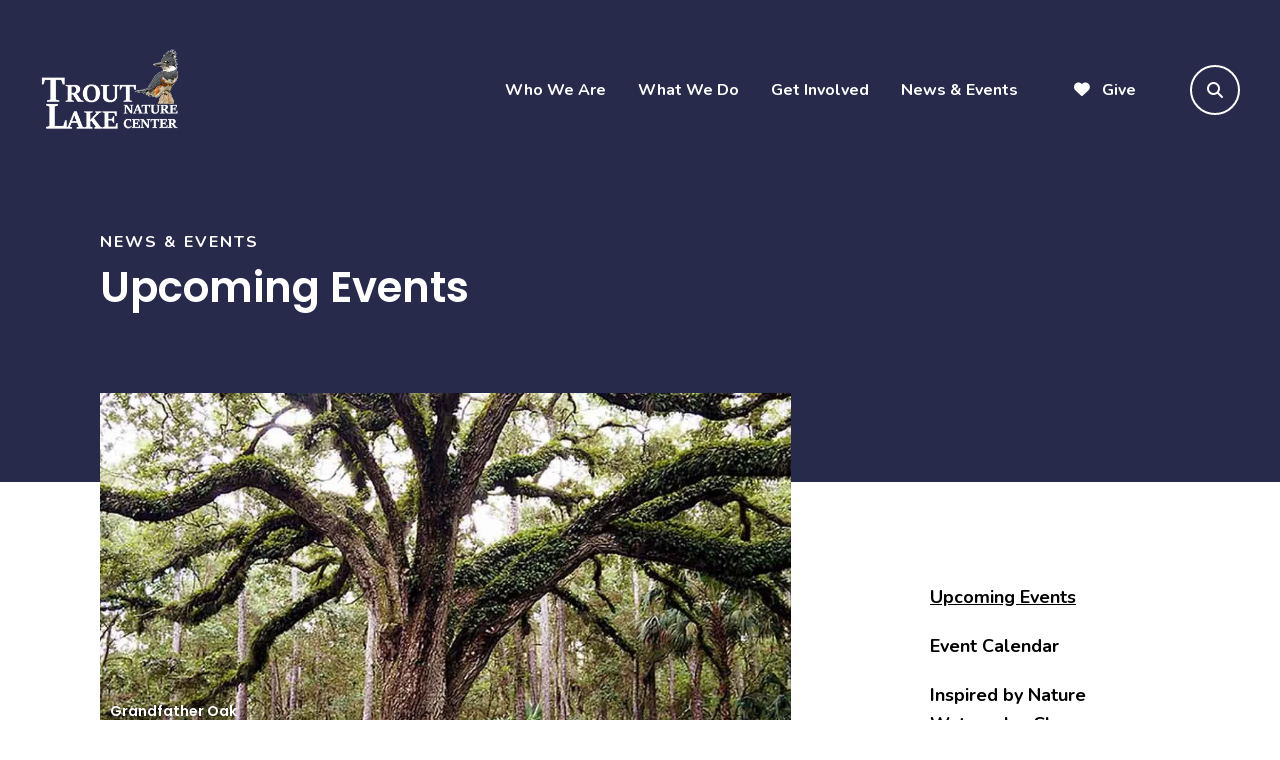

--- FILE ---
content_type: text/html; charset=UTF-8
request_url: https://troutlakenaturecenter.com/news-events/event-calendar2.html
body_size: 19790
content:
<!DOCTYPE html>

<!--[if lt IE 9]><html lang="en" class="no-js lt-ie10 lt-ie9"><![endif]-->
<!--[if IE 9]><html lang="en" class="no-js is-ie9 lt-ie10"><![endif]-->
<!--[if gt IE 9]><!--><html lang="en" class="no-js"><!--<![endif]-->

<head>
  <title>Upcoming Events : News &amp; Events : Trout Lake Nature Center</title>
    <link rel="shortcut icon" href="https://cdn.firespring.com/images/ba459995-d1ae-4433-97ab-470af30b66cf"/>

  <link rel="canonical" href="https://troutlakenaturecenter.com/news-events/upcoming-events.html/event-calendar2.html"/>

<!-- Meta tags -->
<meta charset="utf-8">
<meta name="viewport" content="width=device-width, initial-scale=1.0">





  <meta property="og:title" content="Upcoming Events : News &amp; Events : Trout Lake Nature Center">
  <meta property="og:url" content="https://troutlakenaturecenter.com/news-events/upcoming-events.html/event-calendar2.html">
  <meta property="og:type" content="website">
        <meta name="twitter:card" content="summary">
  <meta name="twitter:title" content="Upcoming Events : News &amp; Events : Trout Lake Nature Center">
    
  <link rel="stylesheet" href="//cdn.firespring.com/core/v2/css/stylesheet.1770065384.css">

<!-- CSS -->
      <link rel="stylesheet" href="//cdn.firespring.com/designs/np_orlando/css/design-11203.1770065384.css">
  
<!-- SlickSlider Assets -->
  
<!-- jQuery -->
<script nonce="adb3fff62c7ff5c6cd41575a4edda509edd11487cbecc3d72d0a9dba7a753da6" type="text/javascript">
  (function (window) {
    if (window.location !== window.top.location) {
      var handler = function () {
        window.top.location = window.location;
        return false;
      };
      window.onclick = handler;
      window.onkeypress = handler;
    }
  })(this);
</script>
  <script nonce="adb3fff62c7ff5c6cd41575a4edda509edd11487cbecc3d72d0a9dba7a753da6" src="//cdn.firespring.com/core/v2/js/jquery.1770065384.js"></script>

<!-- Clicky Analytics -->
    <script
    nonce="adb3fff62c7ff5c6cd41575a4edda509edd11487cbecc3d72d0a9dba7a753da6"
    type="text/javascript"
  >
    var firespring = { log: function () { return }, goal: function () { return } }
    var firespring_site_id = Number('101379645');
    (function () {
      var s = document.createElement('script')
      s.type = 'text/javascript'
      s.async = true
      s.src = 'https://analytics.firespring.com/js';
      (document.getElementsByTagName('head')[0] || document.getElementsByTagName('body')[0]).appendChild(s)
    })()
  </script>
<!-- End Clicky Analytics --><!-- Google External Accounts -->
<script
  async
  nonce="adb3fff62c7ff5c6cd41575a4edda509edd11487cbecc3d72d0a9dba7a753da6"
  src="https://www.googletagmanager.com/gtag/js?id=G-3MXD5JNQ3T"
></script>
<script nonce="adb3fff62c7ff5c6cd41575a4edda509edd11487cbecc3d72d0a9dba7a753da6">
  window.dataLayer = window.dataLayer || []

  function gtag () {dataLayer.push(arguments)}

  gtag('js', new Date())
    gtag('config', 'G-3MXD5JNQ3T')
  </script>
<!-- End Google External Accounts -->

            
  

</head>

  <body class="internal ">

  
    <a href="#main-content" class="hidden-visually skip-to-main" data-search-indexed="false">Skip to main content</a>

          
    <div class="search-overlay">
    <a href="#" class="search-toggle" tabindex="0" role="button">
      <span class="sr-only">search</span>
    </a>
    <div class="wrap">
      <div class="content-block search-block">
  <div class="search-form search-form--78209cb8570ac741bf61e74f386a8157" role="search">

  <form class="form--inline form--inline--no-button" novalidate>
    <div class="form-row">
      <div class="form-row__controls">
        <input aria-label="Search our site" type="search" id="search-form__input--78209cb8570ac741bf61e74f386a8157" autocomplete="off">
      </div>
    </div>
  </form>

  <div id="search-form__results--78209cb8570ac741bf61e74f386a8157" class="search-form__results"></div>
    <script nonce="adb3fff62c7ff5c6cd41575a4edda509edd11487cbecc3d72d0a9dba7a753da6" type="text/javascript">
      var ss360Config = window.ss360Config || []
      var config = {
        style: {
          themeColor: '#333333',
          accentColor: "#000000",
          loaderType: 'circle'
        },
        searchBox: {
          selector: "#search-form__input--78209cb8570ac741bf61e74f386a8157"
        },
        tracking: {
          providers: []
        },
        siteId: "troutlakenaturecenter.presencehost.net",
        showErrors: false
      }
      if (!window.ss360Config[0]) {
        var stScript = document.createElement('script')
        stScript.type = 'text/javascript'
        stScript.async = true
        stScript.src = 'https://cdn.sitesearch360.com/v13/sitesearch360-v13.min.js'
        var entry = document.getElementsByTagName('script')[0]
        entry.parentNode.insertBefore(stScript, entry)
      }
      ss360Config.push(config)
    </script>
</div>
</div>
    </div>
  </div>
  
    
<header class="header" id="header" data-search-indexed="false">
  <div class="wrap" data-search-indexed="false">
          <div class="nav-logo">
        <!-- Display Logo-1 if present -->
                    <a href="https://troutlakenaturecenter.com/"><img src="https://cdn.firespring.com/images/2a1f917e-85be-4f9d-8c46-436c81056469.png" alt="Trout Lake Nature Center" title="logo"></a>
                <!-- Display portal logo if present -->
              </div>

          <!-- Display Portal Nav if present -->
                                                          <nav class="nav nav_primary dropdown nav-keyboard" aria-label="Primary">

    
    <ul class="nav__list nav-ul-0 nav">
      
    <li class="nav-level-0 nav__list--parent">
      <a href="https://troutlakenaturecenter.com/who-we-are/">Who We Are</a>

      
        <ul class="nav-ul-1">
           
    <li class="nav-level-1">
      <a href="https://troutlakenaturecenter.com/who-we-are/">Our Story</a>

      
    </li>


    <li class="nav-level-1">
      <a href="https://troutlakenaturecenter.com/who-we-are/staff-and-board.html">Our Staff and Board</a>

      
    </li>


    <li class="nav-level-1">
      <a href="https://troutlakenaturecenter.com/who-we-are/location.html">Location</a>

      
    </li>


    <li class="nav-level-1">
      <a href="https://troutlakenaturecenter.com/who-we-are/contact.html">Contact Us</a>

      
    </li>


    <li class="nav-level-1">
      <a href="https://troutlakenaturecenter.com/who-we-are/diversity-statement.html">Diversity Statement, Financials and Policies  </a>

      
    </li>


    <li class="nav-level-1">
      <a href="https://troutlakenaturecenter.com/who-we-are/visitor-testimonials.html">Visitor Testimonials</a>

      
    </li>


    <li class="nav-level-1">
      <a href="https://troutlakenaturecenter.com/who-we-are/photo-gallery.html">Photo Gallery</a>

      
    </li>

        </ul>
      
    </li>


    <li class="nav-level-0 nav__list--parent">
      <a href="https://troutlakenaturecenter.com/what-we-do/">What We Do</a>

      
        <ul class="nav-ul-1">
           
    <li class="nav-level-1">
      <a href="https://troutlakenaturecenter.com/what-we-do/">Visit Us</a>

      
    </li>


    <li class="nav-level-1">
      <a href="https://troutlakenaturecenter.com/what-we-do/our-trails2.html">Our Trails</a>

      
    </li>


    <li class="nav-level-1">
      <a href="https://troutlakenaturecenter.com/what-we-do/education-for-adults-families.html">Education for Adults &amp; Families</a>

      
    </li>


    <li class="nav-level-1">
      <a href="https://troutlakenaturecenter.com/what-we-do/education-for-school-youth.html">Education for School &amp; Youth</a>

      
    </li>


    <li class="nav-level-1">
      <a href="https://troutlakenaturecenter.com/what-we-do/resources-2.html">Resources</a>

      
    </li>


    <li class="nav-level-1">
      <a href="https://troutlakenaturecenter.com/what-we-do/help-an-injured-animal.html">Contacts for Helping Injured Wildlife </a>

      
    </li>


    <li class="nav-level-1">
      <a href="https://troutlakenaturecenter.com/what-we-do/plastic-recycling-challenge.html">Plastic Recycling Challenge</a>

      
    </li>


    <li class="nav-level-1">
      <a href="https://troutlakenaturecenter.com/what-we-do/links.html">Helpful Links</a>

      
    </li>


    <li class="nav-level-1">
      <a href="https://troutlakenaturecenter.com/what-we-do/youth-field-experiences.html">On-site Learning Experiences</a>

      
    </li>

        </ul>
      
    </li>


    <li class="nav-level-0 nav__list--parent">
      <a href="https://troutlakenaturecenter.com/be-the-change/">Get Involved</a>

      
        <ul class="nav-ul-1">
           
    <li class="nav-level-1">
      <a href="https://troutlakenaturecenter.com/be-the-change/">Volunteer</a>

      
    </li>


    <li class="nav-level-1">
      <a href="https://troutlakenaturecenter.com/be-the-change/membership.html">Membership</a>

      
    </li>


    <li class="nav-level-1">
      <a href="https://troutlakenaturecenter.com/be-the-change/ways-to-give.html">Ways to Give</a>

      
    </li>


    <li class="nav-level-1">
      <a href="https://troutlakenaturecenter.com/be-the-change/donate.html">Donate Now</a>

      
    </li>


    <li class="nav-level-1">
      <a href="https://troutlakenaturecenter.com/be-the-change/capital-building-campaign.html">Capital Building Campaign</a>

      
    </li>


    <li class="nav-level-1">
      <a href="https://troutlakenaturecenter.com/be-the-change/our-donors.html">Our Donors</a>

      
    </li>

        </ul>
      
    </li>


    <li class="nav-level-0 nav__list--parent nav__list--here">
      <a href="https://troutlakenaturecenter.com/news-events/">News &amp; Events</a>

      
        <ul class="nav-ul-1">
           
    <li class="nav-level-1 nav__list--here">
      <a href="https://troutlakenaturecenter.com/news-events/">Upcoming Events</a>

      
    </li>


    <li class="nav-level-1">
      <a href="https://troutlakenaturecenter.com/news-events/event-calendar.html">Event Calendar</a>

      
    </li>


    <li class="nav-level-1">
      <a href="https://troutlakenaturecenter.com/news-events/page.html">Inspired by Nature Watercolor Classes 2025-26</a>

      
    </li>


    <li class="nav-level-1">
      <a href="https://troutlakenaturecenter.com/news-events/electronic-newsletters-and-updates.html">Email Newsletters</a>

      
    </li>


    <li class="nav-level-1">
      <a href="https://troutlakenaturecenter.com/news-events/newsroom.html">Trout Lake Blog</a>

      
    </li>


    <li class="nav-level-1">
      <a href="https://troutlakenaturecenter.com/news-events/nature-sprouts-2026.html">Nature Sprouts 2026</a>

      
    </li>

        </ul>
      
    </li>

    </ul>

    
  </nav>


              
                  <div class="donate-container">
            <div class="content-block donate-block">
  <div class="button-content" id="content_70114e21a8aa81bd86e9b27a6bd11dd9">
    <div class="button-content__content">
      <a href="https://troutlakenaturecenter.com/be-the-change/ways-to-give.html"   class="button button--icon button--icon-before"  itemprop="url">
              <i class="fa fa-fw fa-heart button--icon__before"></i>
            Give
            </a>
    </div>
  </div>
</div>
        </div>
      
                  <div class="search-container" data-search-indexed="false">
          <a href="#" class="search-toggle" tabindex="0" role="button">
            <span class="sr-only">search</span>
          </a>
        </div>
      
          <div class="mobile-menu-toggle" tabindex="0" role="button" aria-label="Mobile Navigation" aria-expanded="false">
        <i class="fa fa-bars"></i>
        <span class="sr-only">MENU</span>
      </div>
  </div>
</header>
  
  
  
      <div class="masthead-container " data-search-indexed="true" role="region" aria-label="masthead">
    <div class="wrap">
      <div class="masthead-content">
            <div id="content_087560f0b1420e9be35c54eea643b6eb"  class="image" style="max-width: 1600px;">
    
    <img
        loading="lazy"
        width="1600"
        height="477"
        alt="A large spreading Live Oak tree is featured. This oak spreads out over 100 feet across and 80 feet tall "
        src="https://cdn.firespring.com/images/87fdb6f9-728a-4759-83a4-422f921e55be.jpg"
        srcset="https://cdn.firespring.com/images/363d210c-053f-49a0-abf4-97054aaa5377.jpg 600w, https://cdn.firespring.com/images/3fbea87d-64ef-48d8-a5aa-2912e0ad081f.jpg 1200w, https://cdn.firespring.com/images/87fdb6f9-728a-4759-83a4-422f921e55be.jpg 1600w"
        itemprop="image"
        aria-labelledby="content_087560f0b1420e9be35c54eea643b6eb_title"            >
    

          <div class="image__text">

                  <div class="image-text__title" id="content_087560f0b1420e9be35c54eea643b6eb_title">Grandfather Oak</div>
        
        
      </div>
          </div>

        <div class="section-title">
          <p>
                          News &amp; Events
                      </p>
          <h1>
                          Upcoming Events
                      </h1>
        </div>
      </div>
      <div class="masthead-image"></div>
    </div>
  </div>

  <main id="main-content" class="internal-content">
    <div class="wrap">

                    <div class="primary-container" data-search-indexed="true">
          <hr>
<div id="content_5864a72f5ec16a385547fc61d73a90e5" class="event-calendar event-calendar--list">

      <!-- BEGIN event calendar header -->
    <div class="event-calendar__header">
      <div class="event-calendar-nav">

          
      <div class="event-calendar-nav__title">
      <h3>February 2026</h3>
    </div>
  
      <div class="event-calendar-nav__current">
            <a href="https://troutlakenaturecenter.com/news-events" class="button button--sm">This Month</a>
    </div>
  
              
  <div class="event-calendar-nav__date-picker">
    <a href="#lightbox-event-calendar-nav-date-picker--5864a72f5ec16a385547fc61d73a90e5" class="button button--icon button--sm lightbox lightbox--inline js-lightbox--inline">
      <span class="hidden-visually">Select a Date to View</span>
    </a>

    <div id="lightbox-event-calendar-nav-date-picker--5864a72f5ec16a385547fc61d73a90e5" class="inline-popup mfp-hide inline-popup--xs">

      <div class="inline-popup__header">
        <h5>Jump to a Month</h5>
      </div>

      <div class="inline-popup__content">
                  <form method="post" action="https://troutlakenaturecenter.com/news-events/event-calendar2.html" class="form--inline" novalidate>
            <div class="form-row">
              <div class="form-row__controls">
                <div class="form-grid">
                  <div class="form-grid__control date-picker-month" style="max-width: 50%;">
                    <select id="jump_to_month_5864a72f5ec16a385547fc61d73a90e5" name="jump_to_month_5864a72f5ec16a385547fc61d73a90e5"
                        aria-labelledby="aria-date-picker-month">
                                              <option value="1">January</option>
                                              <option value="2" selected="selected">February</option>
                                              <option value="3">March</option>
                                              <option value="4">April</option>
                                              <option value="5">May</option>
                                              <option value="6">June</option>
                                              <option value="7">July</option>
                                              <option value="8">August</option>
                                              <option value="9">September</option>
                                              <option value="10">October</option>
                                              <option value="11">November</option>
                                              <option value="12">December</option>
                                          </select>
                    <span id="aria-date-picker-month" class="aria-label">Month</span>
                  </div>
                  <div class="form-grid__control date-picker-Year" style="max-width: 50%;">
                    <select id="jump_to_year_5864a72f5ec16a385547fc61d73a90e5" name="jump_to_year_5864a72f5ec16a385547fc61d73a90e5"
                        aria-labelledby="aria-date-picker-year">
                                              <option value="2025">2025</option>
                                              <option value="2026" selected="selected">2026</option>
                                              <option value="2027">2027</option>
                                          </select>
                    <span id="aria-date-picker-year" class="aria-label">Year</span>
                  </div>
                </div>
              </div>
              <div class="form-row__button">
                <input type="submit" value="Go" class="button">
              </div>
            </div>
            <input type="hidden" name="calendar_id" value="37195922"/>
            <input type="hidden" name="month_5864a72f5ec16a385547fc61d73a90e5" value="2"/>
            <input type="hidden" name="year_5864a72f5ec16a385547fc61d73a90e5" value="2026"/>
          </form>
                </div>

    </div>

  </div>

      <div class="event-calendar-nav__next-prev button-group">
              <a href="https://troutlakenaturecenter.com/news-events/upcoming-events.html/calendar/2026/1" class="button button--icon button--sm button--prev">
          <span class="hidden-visually">Go to Previous</span>
        </a>
                    <a href="https://troutlakenaturecenter.com/news-events/upcoming-events.html/calendar/2026/3" class="button button--icon button--sm button--next">
          <span class="hidden-visually">Go to Next</span>
        </a>
          </div>
  
</div>      <script nonce="adb3fff62c7ff5c6cd41575a4edda509edd11487cbecc3d72d0a9dba7a753da6" type="text/javascript">
  $(document).ready(
      function () {

        $("#event_category_filter_id_5864a72f5ec16a385547fc61d73a90e5").change(function () {
          $(this).closest('form').submit();
        });

        $("#event_keywords_filter_reset_5864a72f5ec16a385547fc61d73a90e5").click(function (e) {
          e.preventDefault();
          $("#event_keywords_filter_5864a72f5ec16a385547fc61d73a90e5").val('');
          $(this).closest('form').submit();
        });

      }
  );
</script>

<div class="event-calendar-search panel panel--well">

  
    <div class="event-calendar-search__jump" role="navigation">

      <form method="post" action="https://troutlakenaturecenter.com/news-events/event-calendar2.html" class="form--inline form--inline--no-button" novalidate="">

        <div class="form-row">

          <div class="form-row__controls">
            <select name="event_category_filter_id_5864a72f5ec16a385547fc61d73a90e5" id="event_category_filter_id_5864a72f5ec16a385547fc61d73a90e5" aria-label="Select an event category">
              <option value="0">Include All Categories</option>
              <option value="" disabled="disabled">-----</option>
              <optgroup label="Filter by Category">
                                                                        <option value="34843">Board Member Events</option>
                                                                                          <option value="34844">Member Events</option>
                                                                                          <option value="34845">Public Events</option>
                                                                                          <option value="34846">Staff Events</option>
                                                                                          <option value="34847">Volunteer Events</option>
                                                </optgroup>
            </select>
          </div>

        </div>

      </form>

    </div>
  
  <div class="event-calendar-search__keywords" role="search">

    <form method="post" action="https://troutlakenaturecenter.com/news-events/event-calendar2.html" class="form--inline form--inline--no-button" novalidate="">

      <div class="form-row">
                <div class="form-row__controls">
                              <input type="search" name="event_keywords_filter_5864a72f5ec16a385547fc61d73a90e5" id="event_keywords_filter_5864a72f5ec16a385547fc61d73a90e5"
               placeholder="Search this month&#039;s events..." aria-label="Search for an event" value="">
        </div>
      </div>

    </form>

  </div>

</div>    </div>
    <!-- END event calendar header -->
  
      <div class="event-calendar__list">
              <div class="event" id="content_5864a72f5ec16a385547fc61d73a90e5_event_0" itemscope itemtype="https://schema.org/Event">
          
<div class="event__header">

  <div class="event-header-text">
          <h4 class="event-title" itemprop="name">
        <a href="https://troutlakenaturecenter.com/news-events/event/2026/02/04/1770217200/chair-yoga/550807"     itemprop="url">
        <span itemprop="name">Chair Yoga</span>
        </a>
      </h4>
    
    <div class="event-meta">
      <div class="event-meta__date-time info-meta"><div class="event-date info-meta__date" itemprop="startDate" content="2026-02-04T10:00:00-05:00">
              Wednesday, February 4, 2026
            </div><div class="event-time info-meta__time"><span class="event-time__start">10:00 am</span><span class="event-time__end">11:00 am</span></div></div>              <div class="event-meta__location info-meta" itemprop="location" itemscope itemtype="https://schema.org/Place">
          <div class="event-meta__address" itemprop="address" itemscope itemtype="https://schema.org/PostalAddress">
                          <a href="https://maps.google.com/maps?q=520+East+CR+44+Eustis+FL+32736-2518+US" class="event-meta__address-lines" itemprop="url">
                        <div class="event-meta__address1">520 East CR 44</div>
                        <div class="event-meta__city-state-zip"><span class="event-meta__address3">Eustis, </span>
              <span class="event-meta__address4">FL</span>
              <span class="event-meta__address5">32736-2518</span></div>
            <div class="event-meta__country">US</div>
                          </a>
                      </div>
        </div>
          </div>
</div>

  <div class="event-header-actions">
              <div class="event-add-calendar">
        <a href="https://troutlakenaturecenter.com/news-events/ical/2026/02/04/1770217200/chair-yoga/550807"    rel="nofollow" itemprop="url">Add To My Calendar</a>
      </div>
      </div>
</div>
                        <div class="event__content">
    <div id="content_5864a72f5ec16a385547fc61d73a90e5_event-image-0"  class="event-image image" style="max-width: 4000px;">
    
    <img
        loading="lazy"
        width="4000"
        height="3000"
        alt="Yoga participants doing a yoga position using chairs or the floor."
        src="https://cdn.firespring.com/images/be66e925-ce96-4445-a3af-52623497e3da.jpg"
        srcset="https://cdn.firespring.com/images/9ea110d8-800a-49a3-97ef-45a46f57e94f.jpg 600w, https://cdn.firespring.com/images/91c9075f-2bb1-461c-bfeb-c3f9b4f03120.jpg 1200w, https://cdn.firespring.com/images/46c1d404-7cc2-4545-820a-0b193de0eef7.jpg 1600w, https://cdn.firespring.com/images/be66e925-ce96-4445-a3af-52623497e3da.jpg 4000w"
        itemprop="image"
                    >
    

          </div>
    <div class="event-info">
          <div class="event-description" itemprop="description">
    <p>Join us for Chair Yoga with Nancy. This gentle yoga class is a great way to start the day, stretch your body and improve or maintain your flexibility. Cost is $5/session payable to the instructor. Entry fees are waived for this program. Bring a mat, dress in loose fitting clothes and join us.</p>
  </div>
              <div class="event-related grid">
          
  <div class="event-contact grid-col grid-col--xs-6" itemprop="organizer" itemscope itemtype="https://schema.org/Person">

    <h6>Contact Info</h6>

          <div class="event-contact__name" title="Nancy LaPointe" itemprop="name">
        Nancy LaPointe
      </div>
              <div class="event-contact__email">
        <a href="&#109;&#097;&#105;&#108;&#116;&#111;&#058;l&#97;&#102;&#52;g&#x6f;&#111;&#100;&#64;&#x79;&#x61;&#104;&#111;&#111;&#x2e;&#x63;&#111;&#x6d;" title="l&#97;&#102;&#52;g&#x6f;&#111;&#100;&#64;&#x79;&#x61;&#104;&#111;&#111;&#x2e;&#x63;&#111;&#x6d;" itemprop="email">l&#97;&#102;&#52;g&#x6f;&#111;&#100;&#64;&#x79;&#x61;&#104;&#111;&#111;&#x2e;&#x63;&#111;&#x6d;</a>
      </div>
              <div class="event-contact__phone" itemprop="telephone" content="352-357-7536">
        <a href="tel:352-357-7536">352-357-7536</a>
      </div>
    
  </div>
          
        </div>
          </div>
  </div>
                  </div>
              <div class="event" id="content_5864a72f5ec16a385547fc61d73a90e5_event_537054" itemscope itemtype="https://schema.org/Event">
          
<div class="event__header">

  <div class="event-header-text">
          <h4 class="event-title" itemprop="name">
        <a href="https://troutlakenaturecenter.com/news-events/event/2026/02/05/school-field-trip-/537054"     itemprop="url">
        <span itemprop="name">School Field Trip     </span>
        </a>
      </h4>
    
    <div class="event-meta">
      <div class="event-meta__date-time info-meta"><div class="event-date info-meta__date" itemprop="startDate" content="2026-02-05T09:30:00-05:00">
              Thursday, February 5, 2026
            </div><div class="event-time info-meta__time"><span class="event-time__start">9:30 am</span><span class="event-time__end">1:30 pm</span></div></div>                        <div class="event-meta__location info-meta">
            520 East CR 44, Eustis
          </div>
                  </div>
</div>

  <div class="event-header-actions">
              <div class="event-add-calendar">
        <a href="https://troutlakenaturecenter.com/news-events/ical/2026/02/05/school-field-trip-/537054"    rel="nofollow" itemprop="url">Add To My Calendar</a>
      </div>
      </div>
</div>
                        <div class="event__content">
    <div id="content_5864a72f5ec16a385547fc61d73a90e5_event-image-537054"  class="event-image image" style="max-width: 3872px;">
    
    <img
        loading="lazy"
        width="3872"
        height="2592"
        alt=""
        src="https://cdn.firespring.com/images/3e64d928-3764-4ed2-b33e-5b2f8323974b.jpg"
        srcset="https://cdn.firespring.com/images/032308b9-a65e-4208-9903-4e884980ffd5.jpg 600w, https://cdn.firespring.com/images/073cb1ce-4f75-4e9f-8d36-5d9f911d10d4.jpg 1200w, https://cdn.firespring.com/images/fd0b72be-f426-4d0f-b850-9a2fa8addb63.jpg 1600w, https://cdn.firespring.com/images/3e64d928-3764-4ed2-b33e-5b2f8323974b.jpg 3872w"
        itemprop="image"
                    >
    

          </div>
    <div class="event-info">
          <div class="event-description" itemprop="description">
    <p>Schoolchildren will be on site for a field trip this day. TLNC is still open to the public while the school is on-site, however, students may be using the buildings and on the trails. Please call (352) 357-7536 if you need more information.</p>
  </div>
              <div class="event-related grid">
          
  <div class="event-contact grid-col grid-col--xs-6" itemprop="organizer" itemscope itemtype="https://schema.org/Person">

    <h6>Contact Info</h6>

          <div class="event-contact__name" title="Claudia Rowe" itemprop="name">
        Claudia Rowe
      </div>
              <div class="event-contact__email">
        <a href="&#109;&#097;&#105;&#108;&#116;&#111;&#058;tln&#x63;&#46;&#x69;nf&#x6f;&#x40;&#103;m&#97;&#x69;&#x6c;&#46;&#99;om" title="tln&#x63;&#46;&#x69;nf&#x6f;&#x40;&#103;m&#97;&#x69;&#x6c;&#46;&#99;om" itemprop="email">tln&#x63;&#46;&#x69;nf&#x6f;&#x40;&#103;m&#97;&#x69;&#x6c;&#46;&#99;om</a>
      </div>
              <div class="event-contact__phone" itemprop="telephone" content="352-357-7536">
        <a href="tel:352-357-7536">352-357-7536</a>
      </div>
    
  </div>
          
        </div>
          </div>
  </div>
                  </div>
              <div class="event" id="content_5864a72f5ec16a385547fc61d73a90e5_event_531194" itemscope itemtype="https://schema.org/Event">
          
<div class="event__header">

  <div class="event-header-text">
          <h4 class="event-title" itemprop="name">
        <a href="https://troutlakenaturecenter.com/news-events/event/2026/02/07/inspired-by-nature-water-color-painting-painted-bunting/531194"     itemprop="url">
        <span itemprop="name">Inspired by Nature Water Color Painting--Painted Bunting</span>
        </a>
      </h4>
    
    <div class="event-meta">
      <div class="event-meta__date-time info-meta"><div class="event-date info-meta__date" itemprop="startDate" content="2026-02-07T10:00:00-05:00">
              Saturday, February 7, 2026
            </div><div class="event-time info-meta__time"><span class="event-time__start">10:00 am</span><span class="event-time__end">12:00 pm</span></div></div>              <div class="event-meta__location info-meta" itemprop="location" itemscope itemtype="https://schema.org/Place">
          <div class="event-meta__address" itemprop="address" itemscope itemtype="https://schema.org/PostalAddress">
                          <a href="https://maps.google.com/maps?q=520+CR+44+Eustis+FL+32736+US" class="event-meta__address-lines" itemprop="url">
                        <div class="event-meta__address1">520 CR 44</div>
                        <div class="event-meta__city-state-zip"><span class="event-meta__address3">Eustis, </span>
              <span class="event-meta__address4">FL</span>
              <span class="event-meta__address5">32736</span></div>
            <div class="event-meta__country">US</div>
                          </a>
                      </div>
        </div>
          </div>
</div>

  <div class="event-header-actions">
          <div class="event-register" itemprop="offers" itemscope itemtype="https://schema.org/Offer">
        <a href="https://troutlakenaturecenter.com/news-events/event-form/inspired-by-nature-painted-bunting-registration-form/109388/tickets" class="button" itemprop="url">Register Now</a>
        <div class="event-register__description">
          
        </div>
      </div>

              <div class="event-add-calendar">
        <a href="https://troutlakenaturecenter.com/news-events/ical/2026/02/07/inspired-by-nature-water-color-painting-painted-bunting/531194"    rel="nofollow" itemprop="url">Add To My Calendar</a>
      </div>
      </div>
</div>
                        <div class="event__content">
    
    <div class="event-info">
          <div class="event-description" itemprop="description">
    <p>Join expert instructor Ellen Westerholm for this water color painting class where you will learn to paint a Bunting. This class is for all ages but more appropriate for older children. Cost is $50/person.</p>
  </div>
              <div class="event-related grid">
          
  <div class="event-contact grid-col grid-col--xs-6" itemprop="organizer" itemscope itemtype="https://schema.org/Person">

    <h6>Contact Info</h6>

          <div class="event-contact__name" title="Eileen Tramontana" itemprop="name">
        Eileen Tramontana
      </div>
              <div class="event-contact__email">
        <a href="&#109;&#097;&#105;&#108;&#116;&#111;&#058;&#116;&#108;&#x6e;&#99;&#46;&#x64;i&#x72;e&#x63;to&#114;&#x40;&#x67;m&#x61;&#x69;&#108;&#x2e;&#99;om" title="&#116;&#108;&#x6e;&#99;&#46;&#x64;i&#x72;e&#x63;to&#114;&#x40;&#x67;m&#x61;&#x69;&#108;&#x2e;&#99;om" itemprop="email">&#116;&#108;&#x6e;&#99;&#46;&#x64;i&#x72;e&#x63;to&#114;&#x40;&#x67;m&#x61;&#x69;&#108;&#x2e;&#99;om</a>
      </div>
              <div class="event-contact__phone" itemprop="telephone" content="3523577536">
        <a href="tel:3523577536">3523577536</a>
      </div>
    
  </div>
          
        </div>
          </div>
  </div>
                  </div>
              <div class="event" id="content_5864a72f5ec16a385547fc61d73a90e5_event_540649" itemscope itemtype="https://schema.org/Event">
          
<div class="event__header">

  <div class="event-header-text">
          <h4 class="event-title" itemprop="name">
        <a href="https://troutlakenaturecenter.com/news-events/event/2026/02/10/school-field-trip-/540649"     itemprop="url">
        <span itemprop="name">School Field Trip      </span>
        </a>
      </h4>
    
    <div class="event-meta">
      <div class="event-meta__date-time info-meta"><div class="event-date info-meta__date" itemprop="startDate" content="2026-02-10T09:30:00-05:00">
              Tuesday, February 10, 2026
            </div><div class="event-time info-meta__time"><span class="event-time__start">9:30 am</span><span class="event-time__end">1:30 pm</span></div></div>                        <div class="event-meta__location info-meta">
            520 East CR 44, Eustis
          </div>
                  </div>
</div>

  <div class="event-header-actions">
              <div class="event-add-calendar">
        <a href="https://troutlakenaturecenter.com/news-events/ical/2026/02/10/school-field-trip-/540649"    rel="nofollow" itemprop="url">Add To My Calendar</a>
      </div>
      </div>
</div>
                        <div class="event__content">
    <div id="content_5864a72f5ec16a385547fc61d73a90e5_event-image-540649"  class="event-image image" style="max-width: 3872px;">
    
    <img
        loading="lazy"
        width="3872"
        height="2592"
        alt=""
        src="https://cdn.firespring.com/images/3e64d928-3764-4ed2-b33e-5b2f8323974b.jpg"
        srcset="https://cdn.firespring.com/images/032308b9-a65e-4208-9903-4e884980ffd5.jpg 600w, https://cdn.firespring.com/images/073cb1ce-4f75-4e9f-8d36-5d9f911d10d4.jpg 1200w, https://cdn.firespring.com/images/fd0b72be-f426-4d0f-b850-9a2fa8addb63.jpg 1600w, https://cdn.firespring.com/images/3e64d928-3764-4ed2-b33e-5b2f8323974b.jpg 3872w"
        itemprop="image"
                    >
    

          </div>
    <div class="event-info">
          <div class="event-description" itemprop="description">
    <p>Schoolchildren will be on site for a field trip this day. TLNC is still open to the public while the school is on-site, however, students may be using the buildings and on the trails. Please call (352) 357-7536 if you need more information.</p>
  </div>
              <div class="event-related grid">
          
  <div class="event-contact grid-col grid-col--xs-6" itemprop="organizer" itemscope itemtype="https://schema.org/Person">

    <h6>Contact Info</h6>

          <div class="event-contact__name" title="Claudia Rowe" itemprop="name">
        Claudia Rowe
      </div>
              <div class="event-contact__email">
        <a href="&#109;&#097;&#105;&#108;&#116;&#111;&#058;&#x74;&#108;&#x6e;&#x63;&#46;i&#x6e;&#102;&#x6f;&#64;&#x67;m&#97;&#105;l.c&#111;m" title="&#x74;&#108;&#x6e;&#x63;&#46;i&#x6e;&#102;&#x6f;&#64;&#x67;m&#97;&#105;l.c&#111;m" itemprop="email">&#x74;&#108;&#x6e;&#x63;&#46;i&#x6e;&#102;&#x6f;&#64;&#x67;m&#97;&#105;l.c&#111;m</a>
      </div>
              <div class="event-contact__phone" itemprop="telephone" content="352-357-7536">
        <a href="tel:352-357-7536">352-357-7536</a>
      </div>
    
  </div>
          
        </div>
          </div>
  </div>
                  </div>
              <div class="event" id="content_5864a72f5ec16a385547fc61d73a90e5_event_0" itemscope itemtype="https://schema.org/Event">
          
<div class="event__header">

  <div class="event-header-text">
          <h4 class="event-title" itemprop="name">
        <a href="https://troutlakenaturecenter.com/news-events/event/2026/02/11/1770822000/chair-yoga/550807"     itemprop="url">
        <span itemprop="name">Chair Yoga</span>
        </a>
      </h4>
    
    <div class="event-meta">
      <div class="event-meta__date-time info-meta"><div class="event-date info-meta__date" itemprop="startDate" content="2026-02-11T10:00:00-05:00">
              Wednesday, February 11, 2026
            </div><div class="event-time info-meta__time"><span class="event-time__start">10:00 am</span><span class="event-time__end">11:00 am</span></div></div>              <div class="event-meta__location info-meta" itemprop="location" itemscope itemtype="https://schema.org/Place">
          <div class="event-meta__address" itemprop="address" itemscope itemtype="https://schema.org/PostalAddress">
                          <a href="https://maps.google.com/maps?q=520+East+CR+44+Eustis+FL+32736-2518+US" class="event-meta__address-lines" itemprop="url">
                        <div class="event-meta__address1">520 East CR 44</div>
                        <div class="event-meta__city-state-zip"><span class="event-meta__address3">Eustis, </span>
              <span class="event-meta__address4">FL</span>
              <span class="event-meta__address5">32736-2518</span></div>
            <div class="event-meta__country">US</div>
                          </a>
                      </div>
        </div>
          </div>
</div>

  <div class="event-header-actions">
              <div class="event-add-calendar">
        <a href="https://troutlakenaturecenter.com/news-events/ical/2026/02/11/1770822000/chair-yoga/550807"    rel="nofollow" itemprop="url">Add To My Calendar</a>
      </div>
      </div>
</div>
                        <div class="event__content">
    <div id="content_5864a72f5ec16a385547fc61d73a90e5_event-image-0"  class="event-image image" style="max-width: 4000px;">
    
    <img
        loading="lazy"
        width="4000"
        height="3000"
        alt="Yoga participants doing a yoga position using chairs or the floor."
        src="https://cdn.firespring.com/images/be66e925-ce96-4445-a3af-52623497e3da.jpg"
        srcset="https://cdn.firespring.com/images/9ea110d8-800a-49a3-97ef-45a46f57e94f.jpg 600w, https://cdn.firespring.com/images/91c9075f-2bb1-461c-bfeb-c3f9b4f03120.jpg 1200w, https://cdn.firespring.com/images/46c1d404-7cc2-4545-820a-0b193de0eef7.jpg 1600w, https://cdn.firespring.com/images/be66e925-ce96-4445-a3af-52623497e3da.jpg 4000w"
        itemprop="image"
                    >
    

          </div>
    <div class="event-info">
          <div class="event-description" itemprop="description">
    <p>Join us for Chair Yoga with Nancy. This gentle yoga class is a great way to start the day, stretch your body and improve or maintain your flexibility. Cost is $5/session payable to the instructor. Entry fees are waived for this program. Bring a mat, dress in loose fitting clothes and join us.</p>
  </div>
              <div class="event-related grid">
          
  <div class="event-contact grid-col grid-col--xs-6" itemprop="organizer" itemscope itemtype="https://schema.org/Person">

    <h6>Contact Info</h6>

          <div class="event-contact__name" title="Nancy LaPointe" itemprop="name">
        Nancy LaPointe
      </div>
              <div class="event-contact__email">
        <a href="&#109;&#097;&#105;&#108;&#116;&#111;&#058;&#108;af4g&#111;&#x6f;&#x64;&#x40;&#x79;a&#x68;&#x6f;o.&#99;o&#109;" title="&#108;af4g&#111;&#x6f;&#x64;&#x40;&#x79;a&#x68;&#x6f;o.&#99;o&#109;" itemprop="email">&#108;af4g&#111;&#x6f;&#x64;&#x40;&#x79;a&#x68;&#x6f;o.&#99;o&#109;</a>
      </div>
              <div class="event-contact__phone" itemprop="telephone" content="352-357-7536">
        <a href="tel:352-357-7536">352-357-7536</a>
      </div>
    
  </div>
          
        </div>
          </div>
  </div>
                  </div>
              <div class="event" id="content_5864a72f5ec16a385547fc61d73a90e5_event_540650" itemscope itemtype="https://schema.org/Event">
          
<div class="event__header">

  <div class="event-header-text">
          <h4 class="event-title" itemprop="name">
        <a href="https://troutlakenaturecenter.com/news-events/event/2026/02/12/school-field-trip-/540650"     itemprop="url">
        <span itemprop="name">School Field Trip       </span>
        </a>
      </h4>
    
    <div class="event-meta">
      <div class="event-meta__date-time info-meta"><div class="event-date info-meta__date" itemprop="startDate" content="2026-02-12T09:30:00-05:00">
              Thursday, February 12, 2026
            </div><div class="event-time info-meta__time"><span class="event-time__start">9:30 am</span><span class="event-time__end">1:30 pm</span></div></div>                        <div class="event-meta__location info-meta">
            520 East CR 44, Eustis
          </div>
                  </div>
</div>

  <div class="event-header-actions">
              <div class="event-add-calendar">
        <a href="https://troutlakenaturecenter.com/news-events/ical/2026/02/12/school-field-trip-/540650"    rel="nofollow" itemprop="url">Add To My Calendar</a>
      </div>
      </div>
</div>
                        <div class="event__content">
    <div id="content_5864a72f5ec16a385547fc61d73a90e5_event-image-540650"  class="event-image image" style="max-width: 3872px;">
    
    <img
        loading="lazy"
        width="3872"
        height="2592"
        alt=""
        src="https://cdn.firespring.com/images/3e64d928-3764-4ed2-b33e-5b2f8323974b.jpg"
        srcset="https://cdn.firespring.com/images/032308b9-a65e-4208-9903-4e884980ffd5.jpg 600w, https://cdn.firespring.com/images/073cb1ce-4f75-4e9f-8d36-5d9f911d10d4.jpg 1200w, https://cdn.firespring.com/images/fd0b72be-f426-4d0f-b850-9a2fa8addb63.jpg 1600w, https://cdn.firespring.com/images/3e64d928-3764-4ed2-b33e-5b2f8323974b.jpg 3872w"
        itemprop="image"
                    >
    

          </div>
    <div class="event-info">
          <div class="event-description" itemprop="description">
    <p>Schoolchildren will be on site for a field trip this day. TLNC is still open to the public while the school is on-site, however, students may be using the buildings and on the trails. Please call (352) 357-7536 if you need more information.</p>
  </div>
              <div class="event-related grid">
          
  <div class="event-contact grid-col grid-col--xs-6" itemprop="organizer" itemscope itemtype="https://schema.org/Person">

    <h6>Contact Info</h6>

          <div class="event-contact__name" title="Claudia Rowe" itemprop="name">
        Claudia Rowe
      </div>
              <div class="event-contact__email">
        <a href="&#109;&#097;&#105;&#108;&#116;&#111;&#058;&#x74;l&#x6e;&#x63;&#x2e;&#105;&#110;f&#111;&#x40;g&#x6d;&#97;il&#x2e;&#99;o&#x6d;" title="&#x74;l&#x6e;&#x63;&#x2e;&#105;&#110;f&#111;&#x40;g&#x6d;&#97;il&#x2e;&#99;o&#x6d;" itemprop="email">&#x74;l&#x6e;&#x63;&#x2e;&#105;&#110;f&#111;&#x40;g&#x6d;&#97;il&#x2e;&#99;o&#x6d;</a>
      </div>
              <div class="event-contact__phone" itemprop="telephone" content="352-357-7536">
        <a href="tel:352-357-7536">352-357-7536</a>
      </div>
    
  </div>
          
        </div>
          </div>
  </div>
                  </div>
              <div class="event" id="content_5864a72f5ec16a385547fc61d73a90e5_event_543302" itemscope itemtype="https://schema.org/Event">
          
<div class="event__header">

  <div class="event-header-text">
          <h4 class="event-title" itemprop="name">
        <a href="https://troutlakenaturecenter.com/news-events/event/2026/02/13/school-field-trip-/543302"     itemprop="url">
        <span itemprop="name">School Field Trip        </span>
        </a>
      </h4>
    
    <div class="event-meta">
      <div class="event-meta__date-time info-meta"><div class="event-date info-meta__date" itemprop="startDate" content="2026-02-13T09:30:00-05:00">
              Friday, February 13, 2026
            </div><div class="event-time info-meta__time"><span class="event-time__start">9:30 am</span><span class="event-time__end">1:30 pm</span></div></div>                        <div class="event-meta__location info-meta">
            520 East CR 44, Eustis
          </div>
                  </div>
</div>

  <div class="event-header-actions">
              <div class="event-add-calendar">
        <a href="https://troutlakenaturecenter.com/news-events/ical/2026/02/13/school-field-trip-/543302"    rel="nofollow" itemprop="url">Add To My Calendar</a>
      </div>
      </div>
</div>
                        <div class="event__content">
    <div id="content_5864a72f5ec16a385547fc61d73a90e5_event-image-543302"  class="event-image image" style="max-width: 3872px;">
    
    <img
        loading="lazy"
        width="3872"
        height="2592"
        alt=""
        src="https://cdn.firespring.com/images/3e64d928-3764-4ed2-b33e-5b2f8323974b.jpg"
        srcset="https://cdn.firespring.com/images/032308b9-a65e-4208-9903-4e884980ffd5.jpg 600w, https://cdn.firespring.com/images/073cb1ce-4f75-4e9f-8d36-5d9f911d10d4.jpg 1200w, https://cdn.firespring.com/images/fd0b72be-f426-4d0f-b850-9a2fa8addb63.jpg 1600w, https://cdn.firespring.com/images/3e64d928-3764-4ed2-b33e-5b2f8323974b.jpg 3872w"
        itemprop="image"
                    >
    

          </div>
    <div class="event-info">
          <div class="event-description" itemprop="description">
    <p>Schoolchildren will be on site for a field trip this day. TLNC is still open to the public while the school is on-site, however, students may be using the buildings and on the trails. Please call (352) 357-7536 if you need more information.</p>
  </div>
              <div class="event-related grid">
          
  <div class="event-contact grid-col grid-col--xs-6" itemprop="organizer" itemscope itemtype="https://schema.org/Person">

    <h6>Contact Info</h6>

          <div class="event-contact__name" title="Claudia Rowe" itemprop="name">
        Claudia Rowe
      </div>
              <div class="event-contact__email">
        <a href="&#109;&#097;&#105;&#108;&#116;&#111;&#058;t&#x6c;&#110;&#x63;.&#105;&#110;&#x66;o&#64;&#x67;m&#x61;&#105;&#108;&#x2e;com" title="t&#x6c;&#110;&#x63;.&#105;&#110;&#x66;o&#64;&#x67;m&#x61;&#105;&#108;&#x2e;com" itemprop="email">t&#x6c;&#110;&#x63;.&#105;&#110;&#x66;o&#64;&#x67;m&#x61;&#105;&#108;&#x2e;com</a>
      </div>
              <div class="event-contact__phone" itemprop="telephone" content="352-357-7536">
        <a href="tel:352-357-7536">352-357-7536</a>
      </div>
    
  </div>
          
        </div>
          </div>
  </div>
                  </div>
              <div class="event" id="content_5864a72f5ec16a385547fc61d73a90e5_event_0" itemscope itemtype="https://schema.org/Event">
          
<div class="event__header">

  <div class="event-header-text">
          <h4 class="event-title" itemprop="name">
        <a href="https://troutlakenaturecenter.com/news-events/event/2026/02/16/1771273800/finance-committee-meeting/515033"     itemprop="url">
        <span itemprop="name">Finance Committee Meeting</span>
        </a>
      </h4>
    
    <div class="event-meta">
      <div class="event-meta__date-time info-meta"><div class="event-date info-meta__date" itemprop="startDate" content="2026-02-16T15:30:00-05:00">
              Monday, February 16, 2026
            </div><div class="event-time info-meta__time"><span class="event-time__start">3:30 pm</span><span class="event-time__end">4:30 pm</span></div></div>                        <div class="event-meta__location info-meta">
            520 East CR 44, Eustis, FL 32736
          </div>
                  </div>
</div>

  <div class="event-header-actions">
              <div class="event-add-calendar">
        <a href="https://troutlakenaturecenter.com/news-events/ical/2026/02/16/1771273800/finance-committee-meeting/515033"    rel="nofollow" itemprop="url">Add To My Calendar</a>
      </div>
      </div>
</div>
                        <div class="event__content">
    
    <div class="event-info">
          <div class="event-description" itemprop="description">
    <p>This group of volunteers works on our financial affairs. New volunteers are encouraged to attend or inquire at (352) 357-7536.</p>
  </div>
              <div class="event-related grid">
          
  <div class="event-contact grid-col grid-col--xs-6" itemprop="organizer" itemscope itemtype="https://schema.org/Person">

    <h6>Contact Info</h6>

          <div class="event-contact__name" title="Eileen Tramontana" itemprop="name">
        Eileen Tramontana
      </div>
              <div class="event-contact__email">
        <a href="&#109;&#097;&#105;&#108;&#116;&#111;&#058;&#116;ln&#99;&#46;&#x64;&#105;&#x72;e&#x63;&#116;&#111;r&#64;gm&#97;&#105;l&#x2e;&#99;&#x6f;&#109;" title="&#116;ln&#99;&#46;&#x64;&#105;&#x72;e&#x63;&#116;&#111;r&#64;gm&#97;&#105;l&#x2e;&#99;&#x6f;&#109;" itemprop="email">&#116;ln&#99;&#46;&#x64;&#105;&#x72;e&#x63;&#116;&#111;r&#64;gm&#97;&#105;l&#x2e;&#99;&#x6f;&#109;</a>
      </div>
              <div class="event-contact__phone" itemprop="telephone" content="3523577536">
        <a href="tel:3523577536">3523577536</a>
      </div>
    
  </div>
          
        </div>
          </div>
  </div>
                  </div>
              <div class="event" id="content_5864a72f5ec16a385547fc61d73a90e5_event_537056" itemscope itemtype="https://schema.org/Event">
          
<div class="event__header">

  <div class="event-header-text">
          <h4 class="event-title" itemprop="name">
        <a href="https://troutlakenaturecenter.com/news-events/event/2026/02/17/school-field-trip-/537056"     itemprop="url">
        <span itemprop="name">School Field Trip       </span>
        </a>
      </h4>
    
    <div class="event-meta">
      <div class="event-meta__date-time info-meta"><div class="event-date info-meta__date" itemprop="startDate" content="2026-02-17T09:30:00-05:00">
              Tuesday, February 17, 2026
            </div><div class="event-time info-meta__time"><span class="event-time__start">9:30 am</span><span class="event-time__end">1:30 pm</span></div></div>                        <div class="event-meta__location info-meta">
            520 East CR 44, Eustis
          </div>
                  </div>
</div>

  <div class="event-header-actions">
              <div class="event-add-calendar">
        <a href="https://troutlakenaturecenter.com/news-events/ical/2026/02/17/school-field-trip-/537056"    rel="nofollow" itemprop="url">Add To My Calendar</a>
      </div>
      </div>
</div>
                        <div class="event__content">
    <div id="content_5864a72f5ec16a385547fc61d73a90e5_event-image-537056"  class="event-image image" style="max-width: 3872px;">
    
    <img
        loading="lazy"
        width="3872"
        height="2592"
        alt=""
        src="https://cdn.firespring.com/images/3e64d928-3764-4ed2-b33e-5b2f8323974b.jpg"
        srcset="https://cdn.firespring.com/images/032308b9-a65e-4208-9903-4e884980ffd5.jpg 600w, https://cdn.firespring.com/images/073cb1ce-4f75-4e9f-8d36-5d9f911d10d4.jpg 1200w, https://cdn.firespring.com/images/fd0b72be-f426-4d0f-b850-9a2fa8addb63.jpg 1600w, https://cdn.firespring.com/images/3e64d928-3764-4ed2-b33e-5b2f8323974b.jpg 3872w"
        itemprop="image"
                    >
    

          </div>
    <div class="event-info">
          <div class="event-description" itemprop="description">
    <p>Schoolchildren will be on site for a field trip this day. TLNC is still open to the public while the school is on-site, however, students may be using the buildings and on the trails. Please call (352) 357-7536 if you need more information.</p>
  </div>
              <div class="event-related grid">
          
  <div class="event-contact grid-col grid-col--xs-6" itemprop="organizer" itemscope itemtype="https://schema.org/Person">

    <h6>Contact Info</h6>

          <div class="event-contact__name" title="Claudia Rowe" itemprop="name">
        Claudia Rowe
      </div>
              <div class="event-contact__email">
        <a href="&#109;&#097;&#105;&#108;&#116;&#111;&#058;&#x74;&#x6c;&#x6e;&#x63;.&#x69;n&#102;o&#x40;gm&#97;&#105;l&#46;co&#x6d;" title="&#x74;&#x6c;&#x6e;&#x63;.&#x69;n&#102;o&#x40;gm&#97;&#105;l&#46;co&#x6d;" itemprop="email">&#x74;&#x6c;&#x6e;&#x63;.&#x69;n&#102;o&#x40;gm&#97;&#105;l&#46;co&#x6d;</a>
      </div>
              <div class="event-contact__phone" itemprop="telephone" content="352-357-7536">
        <a href="tel:352-357-7536">352-357-7536</a>
      </div>
    
  </div>
          
        </div>
          </div>
  </div>
                  </div>
              <div class="event" id="content_5864a72f5ec16a385547fc61d73a90e5_event_0" itemscope itemtype="https://schema.org/Event">
          
<div class="event__header">

  <div class="event-header-text">
          <h4 class="event-title" itemprop="name">
        <a href="https://troutlakenaturecenter.com/news-events/event/2026/02/18/1771426800/chair-yoga/550807"     itemprop="url">
        <span itemprop="name">Chair Yoga</span>
        </a>
      </h4>
    
    <div class="event-meta">
      <div class="event-meta__date-time info-meta"><div class="event-date info-meta__date" itemprop="startDate" content="2026-02-18T10:00:00-05:00">
              Wednesday, February 18, 2026
            </div><div class="event-time info-meta__time"><span class="event-time__start">10:00 am</span><span class="event-time__end">11:00 am</span></div></div>              <div class="event-meta__location info-meta" itemprop="location" itemscope itemtype="https://schema.org/Place">
          <div class="event-meta__address" itemprop="address" itemscope itemtype="https://schema.org/PostalAddress">
                          <a href="https://maps.google.com/maps?q=520+East+CR+44+Eustis+FL+32736-2518+US" class="event-meta__address-lines" itemprop="url">
                        <div class="event-meta__address1">520 East CR 44</div>
                        <div class="event-meta__city-state-zip"><span class="event-meta__address3">Eustis, </span>
              <span class="event-meta__address4">FL</span>
              <span class="event-meta__address5">32736-2518</span></div>
            <div class="event-meta__country">US</div>
                          </a>
                      </div>
        </div>
          </div>
</div>

  <div class="event-header-actions">
              <div class="event-add-calendar">
        <a href="https://troutlakenaturecenter.com/news-events/ical/2026/02/18/1771426800/chair-yoga/550807"    rel="nofollow" itemprop="url">Add To My Calendar</a>
      </div>
      </div>
</div>
                        <div class="event__content">
    <div id="content_5864a72f5ec16a385547fc61d73a90e5_event-image-0"  class="event-image image" style="max-width: 4000px;">
    
    <img
        loading="lazy"
        width="4000"
        height="3000"
        alt="Yoga participants doing a yoga position using chairs or the floor."
        src="https://cdn.firespring.com/images/be66e925-ce96-4445-a3af-52623497e3da.jpg"
        srcset="https://cdn.firespring.com/images/9ea110d8-800a-49a3-97ef-45a46f57e94f.jpg 600w, https://cdn.firespring.com/images/91c9075f-2bb1-461c-bfeb-c3f9b4f03120.jpg 1200w, https://cdn.firespring.com/images/46c1d404-7cc2-4545-820a-0b193de0eef7.jpg 1600w, https://cdn.firespring.com/images/be66e925-ce96-4445-a3af-52623497e3da.jpg 4000w"
        itemprop="image"
                    >
    

          </div>
    <div class="event-info">
          <div class="event-description" itemprop="description">
    <p>Join us for Chair Yoga with Nancy. This gentle yoga class is a great way to start the day, stretch your body and improve or maintain your flexibility. Cost is $5/session payable to the instructor. Entry fees are waived for this program. Bring a mat, dress in loose fitting clothes and join us.</p>
  </div>
              <div class="event-related grid">
          
  <div class="event-contact grid-col grid-col--xs-6" itemprop="organizer" itemscope itemtype="https://schema.org/Person">

    <h6>Contact Info</h6>

          <div class="event-contact__name" title="Nancy LaPointe" itemprop="name">
        Nancy LaPointe
      </div>
              <div class="event-contact__email">
        <a href="&#109;&#097;&#105;&#108;&#116;&#111;&#058;&#x6c;&#x61;&#x66;&#52;&#x67;o&#111;&#x64;&#x40;&#121;&#97;&#x68;&#111;&#x6f;.&#x63;&#111;&#109;" title="&#x6c;&#x61;&#x66;&#52;&#x67;o&#111;&#x64;&#x40;&#121;&#97;&#x68;&#111;&#x6f;.&#x63;&#111;&#109;" itemprop="email">&#x6c;&#x61;&#x66;&#52;&#x67;o&#111;&#x64;&#x40;&#121;&#97;&#x68;&#111;&#x6f;.&#x63;&#111;&#109;</a>
      </div>
              <div class="event-contact__phone" itemprop="telephone" content="352-357-7536">
        <a href="tel:352-357-7536">352-357-7536</a>
      </div>
    
  </div>
          
        </div>
          </div>
  </div>
                  </div>
              <div class="event" id="content_5864a72f5ec16a385547fc61d73a90e5_event_531196" itemscope itemtype="https://schema.org/Event">
          
<div class="event__header">

  <div class="event-header-text">
          <h4 class="event-title" itemprop="name">
        <a href="https://troutlakenaturecenter.com/news-events/event/2026/02/18/inspired-by-nature-water-color-painting-mushroom/531196"     itemprop="url">
        <span itemprop="name">Inspired by Nature Water Color Painting--Mushroom</span>
        </a>
      </h4>
    
    <div class="event-meta">
      <div class="event-meta__date-time info-meta"><div class="event-date info-meta__date" itemprop="startDate" content="2026-02-18T13:00:00-05:00">
              Wednesday, February 18, 2026
            </div><div class="event-time info-meta__time"><span class="event-time__start">1:00 pm</span><span class="event-time__end">3:00 pm</span></div></div>              <div class="event-meta__location info-meta" itemprop="location" itemscope itemtype="https://schema.org/Place">
          <div class="event-meta__address" itemprop="address" itemscope itemtype="https://schema.org/PostalAddress">
                          <a href="https://maps.google.com/maps?q=520+CR+44+Eustis+AL+32736+US" class="event-meta__address-lines" itemprop="url">
                        <div class="event-meta__address1">520 CR 44</div>
                        <div class="event-meta__city-state-zip"><span class="event-meta__address3">Eustis, </span>
              <span class="event-meta__address4">AL</span>
              <span class="event-meta__address5">32736</span></div>
            <div class="event-meta__country">US</div>
                          </a>
                      </div>
        </div>
          </div>
</div>

  <div class="event-header-actions">
          <div class="event-register" itemprop="offers" itemscope itemtype="https://schema.org/Offer">
        <a href="https://troutlakenaturecenter.com/news-events/event-form/registration-form/109389/tickets" class="button" itemprop="url">Register Now</a>
        <div class="event-register__description">
          
        </div>
      </div>

              <div class="event-add-calendar">
        <a href="https://troutlakenaturecenter.com/news-events/ical/2026/02/18/inspired-by-nature-water-color-painting-mushroom/531196"    rel="nofollow" itemprop="url">Add To My Calendar</a>
      </div>
      </div>
</div>
                        <div class="event__content">
    <div id="content_5864a72f5ec16a385547fc61d73a90e5_event-image-531196"  class="event-image image" style="max-width: 924px;">
    
    <img
        loading="lazy"
        width="924"
        height="1037"
        alt=""
        src="https://cdn.firespring.com/images/0f54ca02-a33c-48b2-acd3-c7319c97cde8.jpeg"
        srcset="https://cdn.firespring.com/images/b1332c12-6329-4dfe-ba66-40f4aa164dbd.jpeg 600w, https://cdn.firespring.com/images/0f54ca02-a33c-48b2-acd3-c7319c97cde8.jpeg 924w"
        itemprop="image"
                    >
    

          </div>
    <div class="event-info">
          <div class="event-description" itemprop="description">
    <p>Mushrooms abound in the wet conditions at TLNC during our warmer months. You find them springing up in our lawns, wooded area and even flower pots. Join expert instructor Ellen Westerholm as she teaches you how to paint a mushroom. This class is for adults and costs $50/person with all materials supplied. If you have attended a previous painting class we ask you to help up be more environmental and bring any paints and brushes you might have from these classes.</p>
  </div>
              <div class="event-related grid">
          
  <div class="event-contact grid-col grid-col--xs-6" itemprop="organizer" itemscope itemtype="https://schema.org/Person">

    <h6>Contact Info</h6>

          <div class="event-contact__name" title="Eileen Tramontana" itemprop="name">
        Eileen Tramontana
      </div>
              <div class="event-contact__email">
        <a href="&#109;&#097;&#105;&#108;&#116;&#111;&#058;&#x74;l&#x6e;&#x63;&#46;di&#114;&#x65;c&#116;o&#114;&#x40;&#x67;m&#97;i&#108;&#x2e;c&#111;&#109;" title="&#x74;l&#x6e;&#x63;&#46;di&#114;&#x65;c&#116;o&#114;&#x40;&#x67;m&#97;i&#108;&#x2e;c&#111;&#109;" itemprop="email">&#x74;l&#x6e;&#x63;&#46;di&#114;&#x65;c&#116;o&#114;&#x40;&#x67;m&#97;i&#108;&#x2e;c&#111;&#109;</a>
      </div>
              <div class="event-contact__phone" itemprop="telephone" content="3523577536">
        <a href="tel:3523577536">3523577536</a>
      </div>
    
  </div>
          
        </div>
          </div>
  </div>
                  </div>
              <div class="event" id="content_5864a72f5ec16a385547fc61d73a90e5_event_537057" itemscope itemtype="https://schema.org/Event">
          
<div class="event__header">

  <div class="event-header-text">
          <h4 class="event-title" itemprop="name">
        <a href="https://troutlakenaturecenter.com/news-events/event/2026/02/19/school-field-trip-/537057"     itemprop="url">
        <span itemprop="name">School Field Trip        </span>
        </a>
      </h4>
    
    <div class="event-meta">
      <div class="event-meta__date-time info-meta"><div class="event-date info-meta__date" itemprop="startDate" content="2026-02-19T09:30:00-05:00">
              Thursday, February 19, 2026
            </div><div class="event-time info-meta__time"><span class="event-time__start">9:30 am</span><span class="event-time__end">1:30 pm</span></div></div>                        <div class="event-meta__location info-meta">
            520 East CR 44, Eustis
          </div>
                  </div>
</div>

  <div class="event-header-actions">
              <div class="event-add-calendar">
        <a href="https://troutlakenaturecenter.com/news-events/ical/2026/02/19/school-field-trip-/537057"    rel="nofollow" itemprop="url">Add To My Calendar</a>
      </div>
      </div>
</div>
                        <div class="event__content">
    <div id="content_5864a72f5ec16a385547fc61d73a90e5_event-image-537057"  class="event-image image" style="max-width: 3872px;">
    
    <img
        loading="lazy"
        width="3872"
        height="2592"
        alt=""
        src="https://cdn.firespring.com/images/3e64d928-3764-4ed2-b33e-5b2f8323974b.jpg"
        srcset="https://cdn.firespring.com/images/032308b9-a65e-4208-9903-4e884980ffd5.jpg 600w, https://cdn.firespring.com/images/073cb1ce-4f75-4e9f-8d36-5d9f911d10d4.jpg 1200w, https://cdn.firespring.com/images/fd0b72be-f426-4d0f-b850-9a2fa8addb63.jpg 1600w, https://cdn.firespring.com/images/3e64d928-3764-4ed2-b33e-5b2f8323974b.jpg 3872w"
        itemprop="image"
                    >
    

          </div>
    <div class="event-info">
          <div class="event-description" itemprop="description">
    <p>Schoolchildren will be on site for a field trip this day. TLNC is still open to the public while the school is on-site, however, students may be using the buildings and on the trails. Please call (352) 357-7536 if you need more information.</p>
  </div>
              <div class="event-related grid">
          
  <div class="event-contact grid-col grid-col--xs-6" itemprop="organizer" itemscope itemtype="https://schema.org/Person">

    <h6>Contact Info</h6>

          <div class="event-contact__name" title="Claudia Rowe" itemprop="name">
        Claudia Rowe
      </div>
              <div class="event-contact__email">
        <a href="&#109;&#097;&#105;&#108;&#116;&#111;&#058;&#116;l&#x6e;&#x63;.i&#110;&#x66;&#111;&#x40;&#103;m&#97;&#105;&#x6c;&#x2e;&#99;&#x6f;m" title="&#116;l&#x6e;&#x63;.i&#110;&#x66;&#111;&#x40;&#103;m&#97;&#105;&#x6c;&#x2e;&#99;&#x6f;m" itemprop="email">&#116;l&#x6e;&#x63;.i&#110;&#x66;&#111;&#x40;&#103;m&#97;&#105;&#x6c;&#x2e;&#99;&#x6f;m</a>
      </div>
              <div class="event-contact__phone" itemprop="telephone" content="352-357-7536">
        <a href="tel:352-357-7536">352-357-7536</a>
      </div>
    
  </div>
          
        </div>
          </div>
  </div>
                  </div>
              <div class="event" id="content_5864a72f5ec16a385547fc61d73a90e5_event_535850" itemscope itemtype="https://schema.org/Event">
          
<div class="event__header">

  <div class="event-header-text">
          <h4 class="event-title" itemprop="name">
        <a href="https://troutlakenaturecenter.com/news-events/event/2026/02/20/school-field-trip-/535850"     itemprop="url">
        <span itemprop="name">School Field Trip    </span>
        </a>
      </h4>
    
    <div class="event-meta">
      <div class="event-meta__date-time info-meta"><div class="event-date info-meta__date" itemprop="startDate" content="2026-02-20T09:30:00-05:00">
              Friday, February 20, 2026
            </div><div class="event-time info-meta__time"><span class="event-time__start">9:30 am</span><span class="event-time__end">1:30 pm</span></div></div>                        <div class="event-meta__location info-meta">
            520 East CR 44, Eustis
          </div>
                  </div>
</div>

  <div class="event-header-actions">
              <div class="event-add-calendar">
        <a href="https://troutlakenaturecenter.com/news-events/ical/2026/02/20/school-field-trip-/535850"    rel="nofollow" itemprop="url">Add To My Calendar</a>
      </div>
      </div>
</div>
                        <div class="event__content">
    <div id="content_5864a72f5ec16a385547fc61d73a90e5_event-image-535850"  class="event-image image" style="max-width: 3872px;">
    
    <img
        loading="lazy"
        width="3872"
        height="2592"
        alt=""
        src="https://cdn.firespring.com/images/3e64d928-3764-4ed2-b33e-5b2f8323974b.jpg"
        srcset="https://cdn.firespring.com/images/032308b9-a65e-4208-9903-4e884980ffd5.jpg 600w, https://cdn.firespring.com/images/073cb1ce-4f75-4e9f-8d36-5d9f911d10d4.jpg 1200w, https://cdn.firespring.com/images/fd0b72be-f426-4d0f-b850-9a2fa8addb63.jpg 1600w, https://cdn.firespring.com/images/3e64d928-3764-4ed2-b33e-5b2f8323974b.jpg 3872w"
        itemprop="image"
                    >
    

          </div>
    <div class="event-info">
          <div class="event-description" itemprop="description">
    <p>Schoolchildren will be on site for a field trip this day. TLNC is still open to the public while the school is on-site, however, students may be using the buildings and on the trails. Please call (352) 357-7536 if you need more information.</p>
  </div>
              <div class="event-related grid">
          
  <div class="event-contact grid-col grid-col--xs-6" itemprop="organizer" itemscope itemtype="https://schema.org/Person">

    <h6>Contact Info</h6>

          <div class="event-contact__name" title="Claudia Rowe" itemprop="name">
        Claudia Rowe
      </div>
              <div class="event-contact__email">
        <a href="&#109;&#097;&#105;&#108;&#116;&#111;&#058;t&#x6c;&#x6e;&#x63;&#x2e;i&#110;f&#111;&#x40;g&#109;&#x61;&#x69;&#108;&#x2e;c&#x6f;&#109;" title="t&#x6c;&#x6e;&#x63;&#x2e;i&#110;f&#111;&#x40;g&#109;&#x61;&#x69;&#108;&#x2e;c&#x6f;&#109;" itemprop="email">t&#x6c;&#x6e;&#x63;&#x2e;i&#110;f&#111;&#x40;g&#109;&#x61;&#x69;&#108;&#x2e;c&#x6f;&#109;</a>
      </div>
              <div class="event-contact__phone" itemprop="telephone" content="352-357-7536">
        <a href="tel:352-357-7536">352-357-7536</a>
      </div>
    
  </div>
          
        </div>
          </div>
  </div>
                  </div>
              <div class="event" id="content_5864a72f5ec16a385547fc61d73a90e5_event_541781" itemscope itemtype="https://schema.org/Event">
          
<div class="event__header">

  <div class="event-header-text">
          <h4 class="event-title" itemprop="name">
        <a href="https://troutlakenaturecenter.com/news-events/event/2026/02/21/naturalist-program-why-trees-matter-and-how-to-take-care-of-them-tip-top-tree-experts/541781"     itemprop="url">
        <span itemprop="name">Naturalist Program: Why Trees Matter and How to Take Care of Them.  Tip Top Tree Experts</span>
        </a>
      </h4>
    
    <div class="event-meta">
      <div class="event-meta__date-time info-meta"><div class="event-date info-meta__date" itemprop="startDate" content="2026-02-21T13:30:00-05:00">
              Saturday, February 21, 2026
            </div><div class="event-time info-meta__time"><span class="event-time__start">1:30 pm</span><span class="event-time__end">3:00 pm</span></div></div>              <div class="event-meta__location info-meta" itemprop="location" itemscope itemtype="https://schema.org/Place">
          <div class="event-meta__address" itemprop="address" itemscope itemtype="https://schema.org/PostalAddress">
                          <div class="event-meta__address-lines">
                        <div class="event-meta__address1">520 CR 44</div>
                        <div class="event-meta__city-state-zip"><span class="event-meta__address3">Eustis, </span>
              <span class="event-meta__address4">FL</span>
              <span class="event-meta__address5">32736</span></div>
            <div class="event-meta__country">US</div>
                          </div>
                      </div>
        </div>
          </div>
</div>

  <div class="event-header-actions">
              <div class="event-add-calendar">
        <a href="https://troutlakenaturecenter.com/news-events/ical/2026/02/21/naturalist-program-why-trees-matter-and-how-to-take-care-of-them-tip-top-tree-experts/541781"    rel="nofollow" itemprop="url">Add To My Calendar</a>
      </div>
      </div>
</div>
                        <div class="event__content">
    
    <div class="event-info">
          <div class="event-description" itemprop="description">
    <p>Learn about why trees are important.  How to care for your trees. Discussion about native plants and Florida-Friendly.   Outside demo on tree/plant trimming.</p>
  </div>
              <div class="event-related grid">
          
  <div class="event-contact grid-col grid-col--xs-6" itemprop="organizer" itemscope itemtype="https://schema.org/Person">

    <h6>Contact Info</h6>

          <div class="event-contact__name" title="Eileen Tramontana" itemprop="name">
        Eileen Tramontana
      </div>
              <div class="event-contact__email">
        <a href="&#109;&#097;&#105;&#108;&#116;&#111;&#058;tl&#110;c.&#100;&#x69;r&#x65;&#x63;&#116;&#x6f;&#x72;&#64;g&#109;a&#105;&#x6c;&#46;c&#x6f;&#109;" title="tl&#110;c.&#100;&#x69;r&#x65;&#x63;&#116;&#x6f;&#x72;&#64;g&#109;a&#105;&#x6c;&#46;c&#x6f;&#109;" itemprop="email">tl&#110;c.&#100;&#x69;r&#x65;&#x63;&#116;&#x6f;&#x72;&#64;g&#109;a&#105;&#x6c;&#46;c&#x6f;&#109;</a>
      </div>
              <div class="event-contact__phone" itemprop="telephone" content="3523577536">
        <a href="tel:3523577536">3523577536</a>
      </div>
    
  </div>
          
        </div>
          </div>
  </div>
                  </div>
              <div class="event" id="content_5864a72f5ec16a385547fc61d73a90e5_event_0" itemscope itemtype="https://schema.org/Event">
          
<div class="event__header">

  <div class="event-header-text">
          <h4 class="event-title" itemprop="name">
        <a href="https://troutlakenaturecenter.com/news-events/event/2026/02/21/1771718400/folk-music-concert/374798"     itemprop="url">
        <span itemprop="name">FOLK MUSIC CONCERT</span>
        </a>
      </h4>
    
    <div class="event-meta">
      <div class="event-meta__date-time info-meta"><div class="event-date info-meta__date" itemprop="startDate" content="2026-02-21T19:00:00-05:00">
              Saturday, February 21, 2026
            </div><div class="event-time info-meta__time"><span class="event-time__start">7:00 pm</span><span class="event-time__end">9:30 pm</span></div></div>                        </div>
</div>

  <div class="event-header-actions">
              <div class="event-add-calendar">
        <a href="https://troutlakenaturecenter.com/news-events/ical/2026/02/21/1771718400/folk-music-concert/374798"    rel="nofollow" itemprop="url">Add To My Calendar</a>
      </div>
      </div>
</div>
                        <div class="event__content">
    
    <div class="event-info">
          <div class="event-description" itemprop="description">
    <p>Folk Music Third Saturdays Concert. $7 at the door. The potluck will begin at 7 PM with music at 7:45. Bring a covered dish for the potluck.</p>
  </div>
          </div>
  </div>
                  </div>
              <div class="event" id="content_5864a72f5ec16a385547fc61d73a90e5_event_548732" itemscope itemtype="https://schema.org/Event">
          
<div class="event__header">

  <div class="event-header-text">
          <h4 class="event-title" itemprop="name">
        <a href="https://troutlakenaturecenter.com/news-events/event/2026/02/22/pack-walk-/548732"     itemprop="url">
        <span itemprop="name">Pack Walk </span>
        </a>
      </h4>
    
    <div class="event-meta">
      <div class="event-meta__date-time info-meta"><div class="event-date info-meta__date" itemprop="startDate" content="2026-02-22T01:30:00-05:00">
              Sunday, February 22, 2026
            </div><div class="event-time info-meta__time"><span class="event-time__start">1:30 am</span><span class="event-time__end">2:30 am</span></div></div>              <div class="event-meta__location info-meta" itemprop="location" itemscope itemtype="https://schema.org/Place">
          <div class="event-meta__address" itemprop="address" itemscope itemtype="https://schema.org/PostalAddress">
                          <div class="event-meta__address-lines">
                        <div class="event-meta__address1">520 E. County Road 44</div>
                        <div class="event-meta__city-state-zip"><span class="event-meta__address3">Eustis, </span>
              <span class="event-meta__address4">FL</span>
              <span class="event-meta__address5">32736</span></div>
            <div class="event-meta__country">US</div>
                          </div>
                      </div>
        </div>
          </div>
</div>

  <div class="event-header-actions">
              <div class="event-add-calendar">
        <a href="https://troutlakenaturecenter.com/news-events/ical/2026/02/22/pack-walk-/548732"    rel="nofollow" itemprop="url">Add To My Calendar</a>
      </div>
      </div>
</div>
                        <div class="event__content">
    
    <div class="event-info">
          <div class="event-description" itemprop="description">
    <p>Last Saturday of the month.<br />
Has your dog been waiting for cooler weather to join its canine friends for a walk in the woods and a little socialization? Join our Pack Walks. All dogs must be well-behaved, on a 6’ non-retractable lead, and friendly with other dogs and people. The dog’s person is responsible for picking up and disposing of any deposits left by their dog</p>
  </div>
              <div class="event-related grid">
          
  <div class="event-contact grid-col grid-col--xs-6" itemprop="organizer" itemscope itemtype="https://schema.org/Person">

    <h6>Contact Info</h6>

          <div class="event-contact__name" title="Claudia Rowe" itemprop="name">
        Claudia Rowe
      </div>
              <div class="event-contact__email">
        <a href="&#109;&#097;&#105;&#108;&#116;&#111;&#058;T&#108;&#x6e;&#99;.&#105;n&#x66;o&#64;g&#109;&#97;&#105;&#108;&#46;&#99;&#x6f;&#x6d;" title="T&#108;&#x6e;&#99;.&#105;n&#x66;o&#64;g&#109;&#97;&#105;&#108;&#46;&#99;&#x6f;&#x6d;" itemprop="email">T&#108;&#x6e;&#99;.&#105;n&#x66;o&#64;g&#109;&#97;&#105;&#108;&#46;&#99;&#x6f;&#x6d;</a>
      </div>
              <div class="event-contact__phone" itemprop="telephone" content="352.357.75436">
        <a href="tel:352.357.75436">352.357.75436</a>
      </div>
    
  </div>
          
        </div>
          </div>
  </div>
                  </div>
              <div class="event" id="content_5864a72f5ec16a385547fc61d73a90e5_event_0" itemscope itemtype="https://schema.org/Event">
          
<div class="event__header">

  <div class="event-header-text">
          <h4 class="event-title" itemprop="name">
        <a href="https://troutlakenaturecenter.com/news-events/event/2026/02/23/1771885800/tlnc-board-meeting/398739"     itemprop="url">
        <span itemprop="name">TLNC BOARD MEETING</span>
        </a>
      </h4>
    
    <div class="event-meta">
      <div class="event-meta__date-time info-meta"><div class="event-date info-meta__date" itemprop="startDate" content="2026-02-23T17:30:00-05:00">
              Monday, February 23, 2026
            </div><div class="event-time info-meta__time"><span class="event-time__start">5:30 pm</span><span class="event-time__end">6:30 pm</span></div></div>                        </div>
</div>

  <div class="event-header-actions">
              <div class="event-add-calendar">
        <a href="https://troutlakenaturecenter.com/news-events/ical/2026/02/23/1771885800/tlnc-board-meeting/398739"    rel="nofollow" itemprop="url">Add To My Calendar</a>
      </div>
      </div>
</div>
                        <div class="event__content">
    
    <div class="event-info">
          <div class="event-description" itemprop="description">
    <p>This group of volunteers provides overall direction to this independent nonprofit. New volunteers are encouraged to attend or inquire at (352) 357-7536.</p>
  </div>
          </div>
  </div>
                  </div>
              <div class="event" id="content_5864a72f5ec16a385547fc61d73a90e5_event_551248" itemscope itemtype="https://schema.org/Event">
          
<div class="event__header">

  <div class="event-header-text">
          <h4 class="event-title" itemprop="name">
        <a href="https://troutlakenaturecenter.com/news-events/event/2026/02/24/school-field-trip-/551248"     itemprop="url">
        <span itemprop="name">School Field Trip      </span>
        </a>
      </h4>
    
    <div class="event-meta">
      <div class="event-meta__date-time info-meta"><div class="event-date info-meta__date" itemprop="startDate" content="2026-02-24T09:00:00-05:00">
              Tuesday, February 24, 2026
            </div><div class="event-time info-meta__time"><span class="event-time__start">9:00 am</span><span class="event-time__end">2:30 pm</span></div></div>                        <div class="event-meta__location info-meta">
            520 East CR 44, Eustis
          </div>
                  </div>
</div>

  <div class="event-header-actions">
              <div class="event-add-calendar">
        <a href="https://troutlakenaturecenter.com/news-events/ical/2026/02/24/school-field-trip-/551248"    rel="nofollow" itemprop="url">Add To My Calendar</a>
      </div>
      </div>
</div>
                        <div class="event__content">
    <div id="content_5864a72f5ec16a385547fc61d73a90e5_event-image-551248"  class="event-image image" style="max-width: 3872px;">
    
    <img
        loading="lazy"
        width="3872"
        height="2592"
        alt=""
        src="https://cdn.firespring.com/images/3e64d928-3764-4ed2-b33e-5b2f8323974b.jpg"
        srcset="https://cdn.firespring.com/images/032308b9-a65e-4208-9903-4e884980ffd5.jpg 600w, https://cdn.firespring.com/images/073cb1ce-4f75-4e9f-8d36-5d9f911d10d4.jpg 1200w, https://cdn.firespring.com/images/fd0b72be-f426-4d0f-b850-9a2fa8addb63.jpg 1600w, https://cdn.firespring.com/images/3e64d928-3764-4ed2-b33e-5b2f8323974b.jpg 3872w"
        itemprop="image"
                    >
    

          </div>
    <div class="event-info">
          <div class="event-description" itemprop="description">
    <p>Schoolchildren will be on site for a field trip this day. TLNC is still open to the public while the school is on-site, however, students may be using the buildings and on the trails. Please call (352) 357-7536 if you need more information.</p>
  </div>
              <div class="event-related grid">
          
  <div class="event-contact grid-col grid-col--xs-6" itemprop="organizer" itemscope itemtype="https://schema.org/Person">

    <h6>Contact Info</h6>

          <div class="event-contact__name" title="Claudia Rowe" itemprop="name">
        Claudia Rowe
      </div>
              <div class="event-contact__email">
        <a href="&#109;&#097;&#105;&#108;&#116;&#111;&#058;&#116;l&#x6e;c.i&#110;&#102;&#111;&#64;&#103;&#x6d;a&#105;&#x6c;&#x2e;&#99;&#111;&#109;" title="&#116;l&#x6e;c.i&#110;&#102;&#111;&#64;&#103;&#x6d;a&#105;&#x6c;&#x2e;&#99;&#111;&#109;" itemprop="email">&#116;l&#x6e;c.i&#110;&#102;&#111;&#64;&#103;&#x6d;a&#105;&#x6c;&#x2e;&#99;&#111;&#109;</a>
      </div>
              <div class="event-contact__phone" itemprop="telephone" content="352-357-7536">
        <a href="tel:352-357-7536">352-357-7536</a>
      </div>
    
  </div>
          
        </div>
          </div>
  </div>
                  </div>
              <div class="event" id="content_5864a72f5ec16a385547fc61d73a90e5_event_0" itemscope itemtype="https://schema.org/Event">
          
<div class="event__header">

  <div class="event-header-text">
          <h4 class="event-title" itemprop="name">
        <a href="https://troutlakenaturecenter.com/news-events/event/2026/02/25/1772031600/chair-yoga/550807"     itemprop="url">
        <span itemprop="name">Chair Yoga</span>
        </a>
      </h4>
    
    <div class="event-meta">
      <div class="event-meta__date-time info-meta"><div class="event-date info-meta__date" itemprop="startDate" content="2026-02-25T10:00:00-05:00">
              Wednesday, February 25, 2026
            </div><div class="event-time info-meta__time"><span class="event-time__start">10:00 am</span><span class="event-time__end">11:00 am</span></div></div>              <div class="event-meta__location info-meta" itemprop="location" itemscope itemtype="https://schema.org/Place">
          <div class="event-meta__address" itemprop="address" itemscope itemtype="https://schema.org/PostalAddress">
                          <a href="https://maps.google.com/maps?q=520+East+CR+44+Eustis+FL+32736-2518+US" class="event-meta__address-lines" itemprop="url">
                        <div class="event-meta__address1">520 East CR 44</div>
                        <div class="event-meta__city-state-zip"><span class="event-meta__address3">Eustis, </span>
              <span class="event-meta__address4">FL</span>
              <span class="event-meta__address5">32736-2518</span></div>
            <div class="event-meta__country">US</div>
                          </a>
                      </div>
        </div>
          </div>
</div>

  <div class="event-header-actions">
              <div class="event-add-calendar">
        <a href="https://troutlakenaturecenter.com/news-events/ical/2026/02/25/1772031600/chair-yoga/550807"    rel="nofollow" itemprop="url">Add To My Calendar</a>
      </div>
      </div>
</div>
                        <div class="event__content">
    <div id="content_5864a72f5ec16a385547fc61d73a90e5_event-image-0"  class="event-image image" style="max-width: 4000px;">
    
    <img
        loading="lazy"
        width="4000"
        height="3000"
        alt="Yoga participants doing a yoga position using chairs or the floor."
        src="https://cdn.firespring.com/images/be66e925-ce96-4445-a3af-52623497e3da.jpg"
        srcset="https://cdn.firespring.com/images/9ea110d8-800a-49a3-97ef-45a46f57e94f.jpg 600w, https://cdn.firespring.com/images/91c9075f-2bb1-461c-bfeb-c3f9b4f03120.jpg 1200w, https://cdn.firespring.com/images/46c1d404-7cc2-4545-820a-0b193de0eef7.jpg 1600w, https://cdn.firespring.com/images/be66e925-ce96-4445-a3af-52623497e3da.jpg 4000w"
        itemprop="image"
                    >
    

          </div>
    <div class="event-info">
          <div class="event-description" itemprop="description">
    <p>Join us for Chair Yoga with Nancy. This gentle yoga class is a great way to start the day, stretch your body and improve or maintain your flexibility. Cost is $5/session payable to the instructor. Entry fees are waived for this program. Bring a mat, dress in loose fitting clothes and join us.</p>
  </div>
              <div class="event-related grid">
          
  <div class="event-contact grid-col grid-col--xs-6" itemprop="organizer" itemscope itemtype="https://schema.org/Person">

    <h6>Contact Info</h6>

          <div class="event-contact__name" title="Nancy LaPointe" itemprop="name">
        Nancy LaPointe
      </div>
              <div class="event-contact__email">
        <a href="&#109;&#097;&#105;&#108;&#116;&#111;&#058;&#108;a&#102;&#52;&#x67;&#x6f;&#111;&#100;&#64;&#x79;&#97;&#104;&#111;&#x6f;&#46;co&#109;" title="&#108;a&#102;&#52;&#x67;&#x6f;&#111;&#100;&#64;&#x79;&#97;&#104;&#111;&#x6f;&#46;co&#109;" itemprop="email">&#108;a&#102;&#52;&#x67;&#x6f;&#111;&#100;&#64;&#x79;&#97;&#104;&#111;&#x6f;&#46;co&#109;</a>
      </div>
              <div class="event-contact__phone" itemprop="telephone" content="352-357-7536">
        <a href="tel:352-357-7536">352-357-7536</a>
      </div>
    
  </div>
          
        </div>
          </div>
  </div>
                  </div>
              <div class="event" id="content_5864a72f5ec16a385547fc61d73a90e5_event_548736" itemscope itemtype="https://schema.org/Event">
          
<div class="event__header">

  <div class="event-header-text">
          <h4 class="event-title" itemprop="name">
        <a href="https://troutlakenaturecenter.com/news-events/event/2026/02/25/february-nature-sprouts-paws-therapy-dogs/548736"     itemprop="url">
        <span itemprop="name">February Nature Sprouts  PAWS Therapy Dogs</span>
        </a>
      </h4>
    
    <div class="event-meta">
      <div class="event-meta__date-time info-meta"><div class="event-date info-meta__date" itemprop="startDate" content="2026-02-25T10:30:00-05:00">
              Wednesday, February 25, 2026
            </div><div class="event-time info-meta__time"><span class="event-time__start">10:30 am</span><span class="event-time__end">11:30 am</span></div></div>              <div class="event-meta__location info-meta" itemprop="location" itemscope itemtype="https://schema.org/Place">
          <div class="event-meta__address" itemprop="address" itemscope itemtype="https://schema.org/PostalAddress">
                          <a href="https://maps.google.com/maps?q=520+County+Road+44+Eustis+FL+32736+US" class="event-meta__address-lines" itemprop="url">
                        <div class="event-meta__address1">520 County Road 44</div>
                        <div class="event-meta__city-state-zip"><span class="event-meta__address3">Eustis, </span>
              <span class="event-meta__address4">FL</span>
              <span class="event-meta__address5">32736</span></div>
            <div class="event-meta__country">US</div>
                          </a>
                      </div>
        </div>
          </div>
</div>

  <div class="event-header-actions">
          <div class="event-register" itemprop="offers" itemscope itemtype="https://schema.org/Offer">
        <a href="https://troutlakenaturecenter.com/news-events/event-form/registration-form/110918/tickets" class="button" itemprop="url">Register Now</a>
        <div class="event-register__description">
          
        </div>
      </div>

              <div class="event-add-calendar">
        <a href="https://troutlakenaturecenter.com/news-events/ical/2026/02/25/february-nature-sprouts-paws-therapy-dogs/548736"    rel="nofollow" itemprop="url">Add To My Calendar</a>
      </div>
      </div>
</div>
                        <div class="event__content">
    <div id="content_5864a72f5ec16a385547fc61d73a90e5_event-image-548736"  class="event-image image" style="max-width: 1853px;">
    
    <img
        loading="lazy"
        width="1853"
        height="1853"
        alt=""
        src="https://cdn.firespring.com/images/08effaaa-a3dc-42fa-8673-bd2e2f703aff.jpg"
        srcset="https://cdn.firespring.com/images/6eacd0f9-e6f7-4654-b086-98592055fd58.jpg 600w, https://cdn.firespring.com/images/eea6ebd0-e3d9-4b40-a05d-8dc6670d94e6.jpg 1200w, https://cdn.firespring.com/images/11f7d10d-b4fa-42c1-bc1b-5603f678168d.jpg 1600w, https://cdn.firespring.com/images/08effaaa-a3dc-42fa-8673-bd2e2f703aff.jpg 1853w"
        itemprop="image"
                    >
    

          </div>
    <div class="event-info">
          <div class="event-description" itemprop="description">
    <p>This program is designed for 2 to 5-year-olds to have a positive experience with nature and the outdoors. Children must be accompanied by an adult and should dress for playing outdoors and getting dirty.<br />
It is held monthly on the fourth Wednesday. TLNC entry fee is $5/vehicle but TLNC members enter for free.<br />
Adults are required to register their child by going online to the TLNC website calendar to register online. The program is limited to 20 children with their adult(s).</p>
  </div>
              <div class="event-related grid">
          
  <div class="event-contact grid-col grid-col--xs-6" itemprop="organizer" itemscope itemtype="https://schema.org/Person">

    <h6>Contact Info</h6>

          <div class="event-contact__name" title="Claudia Rowe" itemprop="name">
        Claudia Rowe
      </div>
              <div class="event-contact__email">
        <a href="&#109;&#097;&#105;&#108;&#116;&#111;&#058;&#116;ln&#99;&#x2e;&#105;n&#x66;&#111;&#64;&#x67;&#109;&#x61;&#105;&#x6c;&#x2e;&#x63;o&#x6d;" title="&#116;ln&#99;&#x2e;&#105;n&#x66;&#111;&#64;&#x67;&#109;&#x61;&#105;&#x6c;&#x2e;&#x63;o&#x6d;" itemprop="email">&#116;ln&#99;&#x2e;&#105;n&#x66;&#111;&#64;&#x67;&#109;&#x61;&#105;&#x6c;&#x2e;&#x63;o&#x6d;</a>
      </div>
              <div class="event-contact__phone" itemprop="telephone" content="3523577536">
        <a href="tel:3523577536">3523577536</a>
      </div>
    
  </div>
          
        </div>
          </div>
  </div>
                  </div>
              <div class="event" id="content_5864a72f5ec16a385547fc61d73a90e5_event_535851" itemscope itemtype="https://schema.org/Event">
          
<div class="event__header">

  <div class="event-header-text">
          <h4 class="event-title" itemprop="name">
        <a href="https://troutlakenaturecenter.com/news-events/event/2026/02/26/school-field-trip-/535851"     itemprop="url">
        <span itemprop="name">School Field Trip     </span>
        </a>
      </h4>
    
    <div class="event-meta">
      <div class="event-meta__date-time info-meta"><div class="event-date info-meta__date" itemprop="startDate" content="2026-02-26T09:30:00-05:00">
              Thursday, February 26, 2026
            </div><div class="event-time info-meta__time"><span class="event-time__start">9:30 am</span><span class="event-time__end">1:30 pm</span></div></div>                        <div class="event-meta__location info-meta">
            520 East CR 44, Eustis
          </div>
                  </div>
</div>

  <div class="event-header-actions">
              <div class="event-add-calendar">
        <a href="https://troutlakenaturecenter.com/news-events/ical/2026/02/26/school-field-trip-/535851"    rel="nofollow" itemprop="url">Add To My Calendar</a>
      </div>
      </div>
</div>
                        <div class="event__content">
    <div id="content_5864a72f5ec16a385547fc61d73a90e5_event-image-535851"  class="event-image image" style="max-width: 3872px;">
    
    <img
        loading="lazy"
        width="3872"
        height="2592"
        alt=""
        src="https://cdn.firespring.com/images/3e64d928-3764-4ed2-b33e-5b2f8323974b.jpg"
        srcset="https://cdn.firespring.com/images/032308b9-a65e-4208-9903-4e884980ffd5.jpg 600w, https://cdn.firespring.com/images/073cb1ce-4f75-4e9f-8d36-5d9f911d10d4.jpg 1200w, https://cdn.firespring.com/images/fd0b72be-f426-4d0f-b850-9a2fa8addb63.jpg 1600w, https://cdn.firespring.com/images/3e64d928-3764-4ed2-b33e-5b2f8323974b.jpg 3872w"
        itemprop="image"
                    >
    

          </div>
    <div class="event-info">
          <div class="event-description" itemprop="description">
    <p>Schoolchildren will be on site for a field trip this day. TLNC is still open to the public while the school is on-site, however, students may be using the buildings and on the trails. Please call (352) 357-7536 if you need more information.</p>
  </div>
              <div class="event-related grid">
          
  <div class="event-contact grid-col grid-col--xs-6" itemprop="organizer" itemscope itemtype="https://schema.org/Person">

    <h6>Contact Info</h6>

          <div class="event-contact__name" title="Claudia Rowe" itemprop="name">
        Claudia Rowe
      </div>
              <div class="event-contact__email">
        <a href="&#109;&#097;&#105;&#108;&#116;&#111;&#058;t&#108;nc.i&#110;f&#111;&#x40;&#x67;&#x6d;a&#105;l.co&#109;" title="t&#108;nc.i&#110;f&#111;&#x40;&#x67;&#x6d;a&#105;l.co&#109;" itemprop="email">t&#108;nc.i&#110;f&#111;&#x40;&#x67;&#x6d;a&#105;l.co&#109;</a>
      </div>
              <div class="event-contact__phone" itemprop="telephone" content="352-357-7536">
        <a href="tel:352-357-7536">352-357-7536</a>
      </div>
    
  </div>
          
        </div>
          </div>
  </div>
                  </div>
              <div class="event" id="content_5864a72f5ec16a385547fc61d73a90e5_event_535852" itemscope itemtype="https://schema.org/Event">
          
<div class="event__header">

  <div class="event-header-text">
          <h4 class="event-title" itemprop="name">
        <a href="https://troutlakenaturecenter.com/news-events/event/2026/02/27/school-field-trip-/535852"     itemprop="url">
        <span itemprop="name">School Field Trip     </span>
        </a>
      </h4>
    
    <div class="event-meta">
      <div class="event-meta__date-time info-meta"><div class="event-date info-meta__date" itemprop="startDate" content="2026-02-27T09:30:00-05:00">
              Friday, February 27, 2026
            </div><div class="event-time info-meta__time"><span class="event-time__start">9:30 am</span><span class="event-time__end">1:30 pm</span></div></div>                        <div class="event-meta__location info-meta">
            520 East CR 44, Eustis
          </div>
                  </div>
</div>

  <div class="event-header-actions">
              <div class="event-add-calendar">
        <a href="https://troutlakenaturecenter.com/news-events/ical/2026/02/27/school-field-trip-/535852"    rel="nofollow" itemprop="url">Add To My Calendar</a>
      </div>
      </div>
</div>
                        <div class="event__content">
    <div id="content_5864a72f5ec16a385547fc61d73a90e5_event-image-535852"  class="event-image image" style="max-width: 3872px;">
    
    <img
        loading="lazy"
        width="3872"
        height="2592"
        alt=""
        src="https://cdn.firespring.com/images/3e64d928-3764-4ed2-b33e-5b2f8323974b.jpg"
        srcset="https://cdn.firespring.com/images/032308b9-a65e-4208-9903-4e884980ffd5.jpg 600w, https://cdn.firespring.com/images/073cb1ce-4f75-4e9f-8d36-5d9f911d10d4.jpg 1200w, https://cdn.firespring.com/images/fd0b72be-f426-4d0f-b850-9a2fa8addb63.jpg 1600w, https://cdn.firespring.com/images/3e64d928-3764-4ed2-b33e-5b2f8323974b.jpg 3872w"
        itemprop="image"
                    >
    

          </div>
    <div class="event-info">
          <div class="event-description" itemprop="description">
    <p>Schoolchildren will be on site for a field trip this day. TLNC is still open to the public while the school is on-site, however, students may be using the buildings and on the trails. Please call (352) 357-7536 if you need more information.</p>
  </div>
              <div class="event-related grid">
          
  <div class="event-contact grid-col grid-col--xs-6" itemprop="organizer" itemscope itemtype="https://schema.org/Person">

    <h6>Contact Info</h6>

          <div class="event-contact__name" title="Claudia Rowe" itemprop="name">
        Claudia Rowe
      </div>
              <div class="event-contact__email">
        <a href="&#109;&#097;&#105;&#108;&#116;&#111;&#058;&#116;ln&#x63;&#46;&#105;nfo&#x40;&#103;&#109;&#x61;&#105;&#108;.&#99;o&#x6d;" title="&#116;ln&#x63;&#46;&#105;nfo&#x40;&#103;&#109;&#x61;&#105;&#108;.&#99;o&#x6d;" itemprop="email">&#116;ln&#x63;&#46;&#105;nfo&#x40;&#103;&#109;&#x61;&#105;&#108;.&#99;o&#x6d;</a>
      </div>
              <div class="event-contact__phone" itemprop="telephone" content="352-357-7536">
        <a href="tel:352-357-7536">352-357-7536</a>
      </div>
    
  </div>
          
        </div>
          </div>
  </div>
                  </div>
              <div class="event" id="content_5864a72f5ec16a385547fc61d73a90e5_event_553902" itemscope itemtype="https://schema.org/Event">
          
<div class="event__header">

  <div class="event-header-text">
          <h4 class="event-title" itemprop="name">
        <a href="https://troutlakenaturecenter.com/news-events/event/2026/02/28/wood-carving-workshop/553902"     itemprop="url">
        <span itemprop="name">Wood Carving Workshop</span>
        </a>
      </h4>
    
    <div class="event-meta">
      <div class="event-meta__date-time info-meta"><div class="event-date info-meta__date" itemprop="startDate" content="2026-02-28T10:00:00-05:00">
              Saturday, February 28, 2026
            </div><div class="event-time info-meta__time"><span class="event-time__start">10:00 am</span><span class="event-time__end">1:00 pm</span></div></div>              <div class="event-meta__location info-meta" itemprop="location" itemscope itemtype="https://schema.org/Place">
          <div class="event-meta__address" itemprop="address" itemscope itemtype="https://schema.org/PostalAddress">
                          <a href="https://maps.google.com/maps?q=520+East+CR+44+Eustis+FL+32736+US" class="event-meta__address-lines" itemprop="url">
                        <div class="event-meta__address1">520 East CR 44</div>
                        <div class="event-meta__city-state-zip"><span class="event-meta__address3">Eustis, </span>
              <span class="event-meta__address4">FL</span>
              <span class="event-meta__address5">32736</span></div>
            <div class="event-meta__country">US</div>
                          </a>
                      </div>
        </div>
          </div>
</div>

  <div class="event-header-actions">
          <div class="event-register" itemprop="offers" itemscope itemtype="https://schema.org/Offer">
        <a href="https://troutlakenaturecenter.com/news-events/event-form/registration-form-for-wood-carving-workshop-feb-28-2026/111994/tickets" class="button" itemprop="url">Register Now</a>
        <div class="event-register__description">
          
        </div>
      </div>

              <div class="event-add-calendar">
        <a href="https://troutlakenaturecenter.com/news-events/ical/2026/02/28/wood-carving-workshop/553902"    rel="nofollow" itemprop="url">Add To My Calendar</a>
      </div>
      </div>
</div>
                        <div class="event__content">
    <div id="content_5864a72f5ec16a385547fc61d73a90e5_event-image-553902"  class="event-image image" style="max-width: 4284px;">
    
    <img
        loading="lazy"
        width="4284"
        height="5712"
        alt="Bill Dodd who has a grey mustache and gold rimmed glasses, clothed in a dark short sleeved shirt is holding a duck carving in his two hands."
        src="https://cdn.firespring.com/images/beea61a3-a207-453d-adee-b3548858a7d3.jpg"
        srcset="https://cdn.firespring.com/images/6c98ab02-ac12-49cf-a337-41efa96f7043.jpg 600w, https://cdn.firespring.com/images/37a2d3ae-3dd7-4314-90ab-b9ee74920065.jpg 1200w, https://cdn.firespring.com/images/ab3cea75-3a67-4720-8bf7-e1e8f2f9672d.jpg 1600w, https://cdn.firespring.com/images/beea61a3-a207-453d-adee-b3548858a7d3.jpg 4284w"
        itemprop="image"
                    >
    

          </div>
    <div class="event-info">
          <div class="event-description" itemprop="description">
    <p>Bill Dodd  has been carving decorative decoys for 56 years, starting with a knife, a chisel and a draw knife.  However, over the years, Bill has graduated to power tools.</p>

<p>Join Dodd for this introductory workshop to anyone interested in trying their hand at carving and painting a feather pin.  The cost of the class includes the purchase of a rotary carving tool and materials needed. You will need to come with an apron (to keep the sawdust off you) and safety glasses. A dust mask will be provided. The cost of the class is $80.00.</p>

<p>Registration cuts off on February 18th due to ordering supplies for participants.</p>
  </div>
              <div class="event-related grid">
          
  <div class="event-contact grid-col grid-col--xs-6" itemprop="organizer" itemscope itemtype="https://schema.org/Person">

    <h6>Contact Info</h6>

          <div class="event-contact__name" title="Claudia Rowe" itemprop="name">
        Claudia Rowe
      </div>
              <div class="event-contact__email">
        <a href="&#109;&#097;&#105;&#108;&#116;&#111;&#058;T&#x4c;&#x4e;&#67;.&#x69;n&#102;&#111;&#x40;&#103;&#x6d;&#97;il.&#x63;om" title="T&#x4c;&#x4e;&#67;.&#x69;n&#102;&#111;&#x40;&#103;&#x6d;&#97;il.&#x63;om" itemprop="email">T&#x4c;&#x4e;&#67;.&#x69;n&#102;&#111;&#x40;&#103;&#x6d;&#97;il.&#x63;om</a>
      </div>
              <div class="event-contact__phone" itemprop="telephone" content="352-357-7536">
        <a href="tel:352-357-7536">352-357-7536</a>
      </div>
    
  </div>
          
  <div class="event-related-links grid-col grid-col--xs-6">
    <h6>Related Links</h6>
    <ul>
              <li>
          <a href="https://troutlakenaturecenter.com/news-events/event-calendar.html/event/2026/02/28/wood-carving-workshop/553902" target="_blank" rel="noopener noreferrer "    itemprop="url">Wood Carving Workshop </a>
        </li>
          </ul>
  </div>
        </div>
          </div>
  </div>
                  </div>
          </div>
      </div>
        </div>
      
              <div class="sidebar-container" data-search-indexed="false">

                                                          <nav class="nav subnav accordion" aria-label="Secondary">

    
    <ul class="nav__list nav-ul-0 nav subnav">
      
    <li class="nav-level-0 nav__list--here">
      <a href="https://troutlakenaturecenter.com/news-events/">Upcoming Events</a>

      
    </li>


    <li class="nav-level-0">
      <a href="https://troutlakenaturecenter.com/news-events/event-calendar.html">Event Calendar</a>

      
    </li>


    <li class="nav-level-0">
      <a href="https://troutlakenaturecenter.com/news-events/page.html">Inspired by Nature Watercolor Classes 2025-26</a>

      
    </li>


    <li class="nav-level-0">
      <a href="https://troutlakenaturecenter.com/news-events/electronic-newsletters-and-updates.html">Email Newsletters</a>

      
    </li>


    <li class="nav-level-0">
      <a href="https://troutlakenaturecenter.com/news-events/newsroom.html">Trout Lake Blog</a>

      
    </li>


    <li class="nav-level-0">
      <a href="https://troutlakenaturecenter.com/news-events/nature-sprouts-2026.html">Nature Sprouts 2026</a>

      
    </li>

    </ul>

    
  </nav>


            
        
  </div>

    </div>

              <div class="logos-container">
        <div class="wrap">
         <div class="content-block logos-block">
  <h4>Our Sponsors and Partners</h4>

        <div class="collection collection--list" id="content_58f5b458b43bf03cc5ea87fcc80f5e13">

    

    <ul class="collection__items">

        
                                      <li class="collection-item collection-item--has-image" id="content_58f5b458b43bf03cc5ea87fcc80f5e13_item_13506272">
                                    <div class="collection-item__content clearfix">

                      <div id="content_fd1a97276c88288fb1db59faeaea7dc2_image_item_13506272"  class="collection-item-image image" style="max-width: 8542px;">
    
    <img
        loading="lazy"
        width="8542"
        height="7200"
        alt="MDCT"
        src="https://cdn.firespring.com/images/818fa91b-24e5-4f61-b72b-90208a91854f.png"
        srcset="https://cdn.firespring.com/images/fd7b87c0-5a3b-4a7b-afad-761ecd602eb3.png 600w, https://cdn.firespring.com/images/3799f24a-62b0-42f3-ac7e-54738220fc6c.png 1200w, https://cdn.firespring.com/images/818fa91b-24e5-4f61-b72b-90208a91854f.png 8542w"
        itemprop="image"
                    >
    

          </div>
          
          
          
        </div>
              </li>
                                          <li class="collection-item collection-item--has-image" id="content_58f5b458b43bf03cc5ea87fcc80f5e13_item_14730717">
                                    <div class="collection-item__content clearfix">

                      <div id="content_fd1a97276c88288fb1db59faeaea7dc2_image_item_14730717"  class="collection-item-image image" style="max-width: 678px;">
    
    <img
        loading="lazy"
        width="678"
        height="479"
        alt="City of Eustis"
        src="https://cdn.firespring.com/images/cae9e419-ae5b-4843-b0ef-ae0c317d6184.png"
        srcset="https://cdn.firespring.com/images/33b26683-dc6e-4291-bc06-427678506da3.png 600w, https://cdn.firespring.com/images/cae9e419-ae5b-4843-b0ef-ae0c317d6184.png 678w"
        itemprop="image"
                    >
    

          </div>
          
                      <div class="collection-item-label">City of Eustis</div>
          
          
        </div>
              </li>
                                          <li class="collection-item collection-item--has-image" id="content_58f5b458b43bf03cc5ea87fcc80f5e13_item_13506273">
                                    <div class="collection-item__content clearfix">

                      <div id="content_fd1a97276c88288fb1db59faeaea7dc2_image_item_13506273"  class="collection-item-image image" style="max-width: 1169px;">
    
    <img
        loading="lazy"
        width="1169"
        height="1019"
        alt="Lake County"
        src="https://cdn.firespring.com/images/98d9e5a2-026d-4648-b3c4-4ca3e7358f04.png"
        srcset="https://cdn.firespring.com/images/63d25c2a-15e3-4623-af3b-065e3e889ed9.png 600w, https://cdn.firespring.com/images/98d9e5a2-026d-4648-b3c4-4ca3e7358f04.png 1169w"
        itemprop="image"
                    >
    

          </div>
          
          
          
        </div>
              </li>
                                          <li class="collection-item collection-item--has-image" id="content_58f5b458b43bf03cc5ea87fcc80f5e13_item_13671585">
                                    <div class="collection-item__content clearfix">

                      <div id="content_fd1a97276c88288fb1db59faeaea7dc2_image_item_13671585"  class="collection-item-image image" style="max-width: 3023px;">
    
    <img
        loading="lazy"
        width="3023"
        height="1517"
        alt="LCWA logo"
        src="https://cdn.firespring.com/images/fd11edf6-8aef-4601-8288-119ad3730816.png"
        srcset="https://cdn.firespring.com/images/584e38c8-723b-45f7-8cc4-db10c1cb7dec.png 600w, https://cdn.firespring.com/images/20cda45d-d75f-47ce-8d91-9eb892f40876.png 1200w, https://cdn.firespring.com/images/73847f14-b6f1-49fa-9bd0-fe53ca93c39d.png 1600w, https://cdn.firespring.com/images/fd11edf6-8aef-4601-8288-119ad3730816.png 3023w"
        itemprop="image"
                    >
    

          </div>
          
                      <div class="collection-item-label">LCWA logo</div>
          
          
        </div>
              </li>
                                          <li class="collection-item collection-item--has-image" id="content_58f5b458b43bf03cc5ea87fcc80f5e13_item_14730721">
                                    <div class="collection-item__content clearfix">

                      <div id="content_fd1a97276c88288fb1db59faeaea7dc2_image_item_14730721"  class="collection-item-image image" style="max-width: 1827px;">
    
    <img
        loading="lazy"
        width="1827"
        height="697"
        alt="AdventHealth"
        src="https://cdn.firespring.com/images/99490d32-0aeb-4f21-a2a1-ddfce4dd4ffc.png"
        srcset="https://cdn.firespring.com/images/be793445-2559-4de6-b437-1d7e55c963dc.png 600w, https://cdn.firespring.com/images/42acd552-3c7f-4ea2-9218-0fda485d09d3.png 1200w, https://cdn.firespring.com/images/b5773256-0c25-42be-808a-a5ac28ab0f43.png 1600w, https://cdn.firespring.com/images/99490d32-0aeb-4f21-a2a1-ddfce4dd4ffc.png 1827w"
        itemprop="image"
                    >
    

          </div>
          
                      <div class="collection-item-label">AdventHealth</div>
          
          
        </div>
              </li>
                                          <li class="collection-item collection-item--has-image" id="content_58f5b458b43bf03cc5ea87fcc80f5e13_item_13506274">
                                    <div class="collection-item__content clearfix">

                      <div id="content_fd1a97276c88288fb1db59faeaea7dc2_image_item_13506274"  class="collection-item-image image" style="max-width: 1200px;">
    
    <img
        loading="lazy"
        width="1200"
        height="630"
        alt="SECO Energy"
        src="https://cdn.firespring.com/images/52ac4abf-9d13-450d-b46f-db622422437f.png"
        srcset="https://cdn.firespring.com/images/5fea3000-77be-4e68-945a-7e138b5132b2.png 600w, https://cdn.firespring.com/images/52ac4abf-9d13-450d-b46f-db622422437f.png 1200w"
        itemprop="image"
                    >
    

          </div>
          
          
          
        </div>
              </li>
                                          <li class="collection-item collection-item--has-image" id="content_58f5b458b43bf03cc5ea87fcc80f5e13_item_13506271">
                                    <div class="collection-item__content clearfix">

                      <div id="content_fd1a97276c88288fb1db59faeaea7dc2_image_item_13506271"  class="collection-item-image image" style="max-width: 1204px;">
    
    <img
        loading="lazy"
        width="1204"
        height="443"
        alt="Duke Energy"
        src="https://cdn.firespring.com/images/826ba2cd-9e04-4ecc-b0e0-37190c020855.png"
        srcset="https://cdn.firespring.com/images/32399b79-6c23-4bba-af49-2b8906b98bda.png 600w, https://cdn.firespring.com/images/8cb0471e-f196-487b-b2c2-c5c26a285265.png 1200w, https://cdn.firespring.com/images/826ba2cd-9e04-4ecc-b0e0-37190c020855.png 1204w"
        itemprop="image"
                    >
    

          </div>
          
          
          
        </div>
              </li>
                                          <li class="collection-item collection-item--has-image" id="content_58f5b458b43bf03cc5ea87fcc80f5e13_item_13671586">
                                    <div class="collection-item__content clearfix">

                      <div id="content_fd1a97276c88288fb1db59faeaea7dc2_image_item_13671586"  class="collection-item-image image" style="max-width: 771px;">
    
    <img
        loading="lazy"
        width="771"
        height="225"
        alt="USB Logo"
        src="https://cdn.firespring.com/images/af2f82fd-a1d3-4997-aa11-dbaf4c968027.png"
        srcset="https://cdn.firespring.com/images/eb40f811-8c00-47fe-8ca9-a3253ff934f1.png 600w, https://cdn.firespring.com/images/af2f82fd-a1d3-4997-aa11-dbaf4c968027.png 771w"
        itemprop="image"
                    >
    

          </div>
          
                      <div class="collection-item-label">USB Logo</div>
          
          
        </div>
              </li>
                                          <li class="collection-item collection-item--has-image" id="content_58f5b458b43bf03cc5ea87fcc80f5e13_item_14752039">
                                    <div class="collection-item__content clearfix">

                      <div id="content_fd1a97276c88288fb1db59faeaea7dc2_image_item_14752039"  class="collection-item-image image" style="max-width: 500px;">
    
    <img
        loading="lazy"
        width="500"
        height="200"
        alt="FYCCN"
        src="https://cdn.firespring.com/images/d40aa948-4349-4d87-95e6-6560e54426f8.png"
        srcset="https://cdn.firespring.com/images/d40aa948-4349-4d87-95e6-6560e54426f8.png 500w"
        itemprop="image"
                    >
    

          </div>
          
                      <div class="collection-item-label">FYCCN</div>
          
          
        </div>
              </li>
      
    </ul>

    </div>
</div>
          <!-- BEGIN .slider__controls -->
          <div class="slider__controls">
            <div class="slider-controls-nav">
              <a class="slider-nav slider-nav--prev" href="" aria-label="Go to Previous Slide"></a>
              <a class="slider-nav slider-nav--next" href="" aria-label="Go to Next Slide"></a>
            </div>
          </div>
          <!-- END .slider__controls -->
        </div>
      </div>
      </main>


              <footer class="container-dark" data-search-indexed="false">
  <div class="wrap">

    <div class="footer-logo row">
    <!-- Display Logo-2 if present -->
          <a href="https://troutlakenaturecenter.com/"><img src="https://cdn.firespring.com/images/2a1f917e-85be-4f9d-8c46-436c81056469.png" alt="Trout Lake Nature Center" title="logo"></a>
        <!-- Display portal logo if present -->
      </div>
  
  <div class="row">
        <div class="locations-container">
      <div class="locations-hours locations-hours--variable">

  <div class="location location--1" itemscope itemtype="https://schema.org/Organization">

              
    <div class="location__info">

              
          <div class="location__address" itemprop="address" itemscope itemtype="https://schema.org/PostalAddress">

                          
                <div class="location-address location-address--1" itemprop="streetAddress">
                  520 East CR 44
                </div>

                                        
                <div class="location-address location-address--2" itemprop="streetAddress">
                  Eustis, FL 32736-2518
                </div>

                          
          </div>

              
              
          <div class="location__phone">

                          
                <div class="location-phone location-phone--1">
                                    <span class="value" itemprop="telephone" content="3523577536"><a
                        href="tel:3523577536">(352) 357-7536</a></span>
                </div>

                          
          </div>

              
              
          <div class="location__links">
            <div class="location-links-email">
                                              <span class="value" itemprop="email"><a href="mailto:T&#76;&#x4e;C&#x40;&#x74;&#114;o&#117;&#116;&#x6c;&#x61;k&#101;&#x6e;&#97;t&#x75;&#114;&#x65;&#x63;&#x65;&#110;&#x74;&#101;&#114;&#x2e;&#99;&#x6f;&#x6d;">Email Us</a></span>
                          </div>
          </div>

              
                    
    </div>
  </div>


</div>    </div>

          </div>

    
  <div class="bottom-footer row">
        <div class="footnotes-container">
      <div class="copy-container">
        &copy;
        2026
        Trout Lake Nature Center
        &ndash;
      </div>
      <div class="powered-by">
  Crafted by <a href="https://www.firespring.com/services/nonprofit-website-builder/" target="_blank" rel="noopener noreferrer">Firespring</a>
</div>
            <div class="policy-links">
              <!-- BEGIN privacy policy -->
        <div class="policy-link policy-link--privacy">

          <a href="#privacy-policy" class="lightbox lightbox--inline js-lightbox--inline">Privacy Policy</a>

          <div id="privacy-policy" class="inline-popup inline-popup--medium mfp-hide">

            <div class="policy-title">
              <h2>Privacy Policy</h2>
            </div>

            <div class="policy-content">
              <ol>

<li><strong>What Information Do We Collect?</strong>
When you visit our website you may provide us with two types of information: personal information you knowingly choose to disclose that is collected on an individual basis and website use information collected on an aggregate basis as you and others browse our website.</li>

<li><strong>Personal Information You Choose to Provide</strong>
We may request that you voluntarily supply us with personal information, including your email address, postal address, home or work telephone number and other personal information for such purposes as correspondence, placing an order, requesting an estimate, or participating in online surveys.
If you choose to correspond with us through email, we may retain the content of your email messages together with your email address and our responses. We provide the same protections for these electronic communications that we employ in the maintenance of information received by mail and telephone.</li>

<li><strong>Website Use Information</strong>
Similar to other websites, our site may utilize a standard technology called "cookies" (see explanation below, "What Are Cookies?") and web server logs to collect information about how our website is used. Information gathered through cookies and server logs may include the date and time of visits, the pages viewed, time spent at our website, and the sites visited just before and just after ours. This information is collected on an aggregate basis. None of this information is associated with you as an individual.</li>

<li><strong>How Do We Use the Information That You Provide to Us?</strong>
Broadly speaking, we use personal information for purposes of administering our business activities, providing service and support and making available other products and services to our customers and prospective customers. Occasionally, we may also use the information we collect to notify you about important changes to our website, new services and special offers we think you will find valuable. The lists used to send you product and service offers are developed and managed under our traditional standards designed to safeguard the security and privacy of all personal information provided by our users. You may at any time to notify us of your desire not to receive these offers.</li>

<li><strong>What Are Cookies?</strong>
Cookies are a feature of web browser software that allows web servers to recognize the computer used to access a website. Cookies are small pieces of data that are stored by a user's web browser on the user's hard drive. Cookies can remember what information a user accesses on one web page to simplify subsequent interactions with that website by the same user or to use the information to streamline the user's transactions on related web pages. This makes it easier for a user to move from web page to web page and to complete commercial transactions over the Internet. Cookies should make your online experience easier and more personalized.</li>

<li><strong>How Do We Use Information Collected From Cookies?</strong>
We use website browser software tools such as cookies and web server logs to gather information about our website users' browsing activities, in order to constantly improve our website and better serve our users. This information assists us to design and arrange our web pages in the most user-friendly manner and to continually improve our website to better meet the needs of our users and prospective users.
Cookies help us collect important business and technical statistics. The information in the cookies lets us trace the paths followed by users to our website as they move from one page to another. Web server logs allow us to count how many people visit our website and evaluate our website's visitor capacity. We do not use these technologies to capture your individual email address or any personally identifying information about you.</li>

<li><strong>Notice of New Services and Changes</strong>
Occasionally, we may use the information we collect to notify you about important changes to our website, new services and special offers we think you will find valuable. As a user of our website, you will be given the opportunity to notify us of your desire not to receive these offers by clicking on a response box when you receive such an offer or by sending us an email request.</li>

<li><strong>How Do We Secure Information Transmissions?</strong>
When you send confidential personal information to us on our website, a secure server software which we have licensed encrypts all information you input before it is sent to us. The information is scrambled en route and decoded once it reaches our website.
Other email that you may send to us may not be secure unless we advise you that security measures will be in place prior to your transmitting the information. For that reason, we ask that you do not send confidential information such as Social Security, credit card, or account numbers to us through an unsecured email.</li>

<li><strong>How Do We Protect Your Information?</strong>
Information Security -- We utilize encryption/security software to safeguard the confidentiality of personal information we collect from unauthorized access or disclosure and accidental loss, alteration or destruction.
Evaluation of Information Protection Practices -- Periodically, our operations and business practices are reviewed for compliance with organization policies and procedures governing the security, confidentiality and quality of our information.
Employee Access, Training and Expectations -- Our organization values, ethical standards, policies and practices are committed to the protection of user information. In general, our business practices limit employee access to confidential information, and limit the use and disclosure of such information to authorized persons, processes and transactions.</li>

<li><strong>How Can You Access and Correct Your Information?</strong>
You may request access to all your personally identifiable information that we collect online and maintain in our database by emailing us using the contact form provided to you within the site structure of our website.</li>

<li><strong>Do We Disclose Information to Outside Parties?</strong>
We may provide aggregate information about our customers, sales, website traffic patterns and related website information to our affiliates or reputable third parties, but this information will not include personally identifying data, except as otherwise provided in this privacy policy.</li>

<li><strong>What About Legally Compelled Disclosure of Information?</strong>
We may disclose information when legally compelled to do so, in other words, when we, in good faith, believe that the law requires it or for the protection of our legal rights.</li>

<li><strong>Permission to Use of Materials</strong>
The right to download and store or output the materials in our website is granted for the user's personal use only, and materials may not be reproduced in any edited form. Any other reproduction, transmission, performance, display or editing of these materials by any means mechanical or electronic without our express written permission is strictly prohibited. Users wishing to obtain permission to reprint or reproduce any materials appearing on this site may contact us directly.</li>

</ol>
            </div>

          </div>

        </div>
        <!-- END privacy policy -->
      
              <!-- BEGIN terms & conditions -->
        <div class="policy-link policy-link--terms-conditions">

          <a href="#terms-conditions" class="lightbox lightbox--inline js-lightbox--inline">Terms &amp; Conditions</a>

          <div id="terms-conditions" class="inline-popup inline-popup--medium mfp-hide">

            <div class="policy-title">

              <h2>Terms &amp; Conditions</h2>

            </div>

            <div class="policy-content">
              <h2>Donation Refund Policy</h2>

We are grateful for your donation and support of our organization. If you have made an error in making your donation or change your mind about contributing to our organization please contact us.  Refunds are returned using the original method of payment. If you made your donation by credit card, your refund will be credited to that same credit card.

<h2>Automated Recurring Donation Cancellation</h2>

Ongoing support is important to enabling projects to continue their work, so we encourage donors to continue to contribute to projects over time. But if you must cancel your recurring donation, please notify us.
            </div>

          </div>

        </div>
        <!-- END terms & conditions -->
          </div>
      </div>

              <div class="content-block social-media-block">
  <div class="collection collection--list" id="content_42c4a3f01a509d427030eac2d3a31dcc">

    

    <ul class="collection__items">

        
                                      <li class="collection-item collection-item--has-image" id="content_42c4a3f01a509d427030eac2d3a31dcc_item_14720460">
                                    <div class="collection-item__content clearfix">

                      <div id="content_fd1a97276c88288fb1db59faeaea7dc2_image_item_14720460"  class="collection-item-image image" style="max-width: 20px;">
    <a href="https://www.instagram.com/troutlakenature/?hl=en" target="_blank" rel="noopener noreferrer "    itemprop="url">
    <img
        loading="lazy"
        width="20"
        height="20"
        alt="Instagram"
        src="https://cdn.firespring.com/images/fbf008d0-ba09-49e9-93f4-d0094cca649b.png"
        srcset="https://cdn.firespring.com/images/fbf008d0-ba09-49e9-93f4-d0094cca649b.png 20w"
        itemprop="image"
                    >
    </a>

          </div>
          
                      <div class="collection-item-label"><a href="https://www.instagram.com/troutlakenature/?hl=en" target="_blank" rel="noopener noreferrer "    itemprop="url">Instagram</a></div>
          
          
        </div>
              </li>
                                          <li class="collection-item collection-item--has-image" id="content_42c4a3f01a509d427030eac2d3a31dcc_item_14720461">
                                    <div class="collection-item__content clearfix">

                      <div id="content_fd1a97276c88288fb1db59faeaea7dc2_image_item_14720461"  class="collection-item-image image" style="max-width: 20px;">
    <a href="https://www.facebook.com/troutlakenaturecenter/" target="_blank" rel="noopener noreferrer "    itemprop="url">
    <img
        loading="lazy"
        width="20"
        height="20"
        alt="Facebook"
        src="https://cdn.firespring.com/images/11ba07e6-7c2b-48e1-a4cd-5b978fbb953d.png"
        srcset="https://cdn.firespring.com/images/11ba07e6-7c2b-48e1-a4cd-5b978fbb953d.png 20w"
        itemprop="image"
                    >
    </a>

          </div>
          
          
          
        </div>
              </li>
                                          <li class="collection-item collection-item--has-image" id="content_42c4a3f01a509d427030eac2d3a31dcc_item_14720462">
                                    <div class="collection-item__content clearfix">

                      <div id="content_fd1a97276c88288fb1db59faeaea7dc2_image_item_14720462"  class="collection-item-image image" style="max-width: 20px;">
    <a href="https://www.youtube.com/channel/UC3BDHTv_W3ziYCyNVb8wFcw" target="_blank" rel="noopener noreferrer "    itemprop="url">
    <img
        loading="lazy"
        width="20"
        height="20"
        alt="YouTube"
        src="https://cdn.firespring.com/images/f187ec90-a452-4b07-a9b7-c8a8b53754f4.png"
        srcset="https://cdn.firespring.com/images/f187ec90-a452-4b07-a9b7-c8a8b53754f4.png 20w"
        itemprop="image"
                    >
    </a>

          </div>
          
          
          
        </div>
              </li>
      
    </ul>

    </div>
</div>
      </div>

</footer>
    
        <section class="mobile-container">
  <div class="mobile-menu-wrap">

                                                  <nav class="nav mobile accordion" aria-label="Secondary">

    
    <ul class="nav__list nav-ul-0 nav">
      
    <li class="nav-level-0 nav__list--parent">
      <a href="https://troutlakenaturecenter.com/who-we-are/">Who We Are</a>

      
        <ul class="nav-ul-1">
           
    <li class="nav-level-1">
      <a href="https://troutlakenaturecenter.com/who-we-are/">Our Story</a>

      
    </li>


    <li class="nav-level-1">
      <a href="https://troutlakenaturecenter.com/who-we-are/staff-and-board.html">Our Staff and Board</a>

      
    </li>


    <li class="nav-level-1">
      <a href="https://troutlakenaturecenter.com/who-we-are/location.html">Location</a>

      
    </li>


    <li class="nav-level-1">
      <a href="https://troutlakenaturecenter.com/who-we-are/contact.html">Contact Us</a>

      
    </li>


    <li class="nav-level-1">
      <a href="https://troutlakenaturecenter.com/who-we-are/diversity-statement.html">Diversity Statement, Financials and Policies  </a>

      
    </li>


    <li class="nav-level-1">
      <a href="https://troutlakenaturecenter.com/who-we-are/visitor-testimonials.html">Visitor Testimonials</a>

      
    </li>


    <li class="nav-level-1">
      <a href="https://troutlakenaturecenter.com/who-we-are/photo-gallery.html">Photo Gallery</a>

      
    </li>

        </ul>
      
    </li>


    <li class="nav-level-0 nav__list--parent">
      <a href="https://troutlakenaturecenter.com/what-we-do/">What We Do</a>

      
        <ul class="nav-ul-1">
           
    <li class="nav-level-1">
      <a href="https://troutlakenaturecenter.com/what-we-do/">Visit Us</a>

      
    </li>


    <li class="nav-level-1">
      <a href="https://troutlakenaturecenter.com/what-we-do/our-trails2.html">Our Trails</a>

      
    </li>


    <li class="nav-level-1">
      <a href="https://troutlakenaturecenter.com/what-we-do/education-for-adults-families.html">Education for Adults &amp; Families</a>

      
    </li>


    <li class="nav-level-1">
      <a href="https://troutlakenaturecenter.com/what-we-do/education-for-school-youth.html">Education for School &amp; Youth</a>

      
    </li>


    <li class="nav-level-1">
      <a href="https://troutlakenaturecenter.com/what-we-do/resources-2.html">Resources</a>

      
    </li>


    <li class="nav-level-1">
      <a href="https://troutlakenaturecenter.com/what-we-do/help-an-injured-animal.html">Contacts for Helping Injured Wildlife </a>

      
    </li>


    <li class="nav-level-1">
      <a href="https://troutlakenaturecenter.com/what-we-do/plastic-recycling-challenge.html">Plastic Recycling Challenge</a>

      
    </li>


    <li class="nav-level-1">
      <a href="https://troutlakenaturecenter.com/what-we-do/links.html">Helpful Links</a>

      
    </li>


    <li class="nav-level-1">
      <a href="https://troutlakenaturecenter.com/what-we-do/youth-field-experiences.html">On-site Learning Experiences</a>

      
    </li>

        </ul>
      
    </li>


    <li class="nav-level-0 nav__list--parent">
      <a href="https://troutlakenaturecenter.com/be-the-change/">Get Involved</a>

      
        <ul class="nav-ul-1">
           
    <li class="nav-level-1">
      <a href="https://troutlakenaturecenter.com/be-the-change/">Volunteer</a>

      
    </li>


    <li class="nav-level-1">
      <a href="https://troutlakenaturecenter.com/be-the-change/membership.html">Membership</a>

      
    </li>


    <li class="nav-level-1">
      <a href="https://troutlakenaturecenter.com/be-the-change/ways-to-give.html">Ways to Give</a>

      
    </li>


    <li class="nav-level-1">
      <a href="https://troutlakenaturecenter.com/be-the-change/donate.html">Donate Now</a>

      
    </li>


    <li class="nav-level-1">
      <a href="https://troutlakenaturecenter.com/be-the-change/capital-building-campaign.html">Capital Building Campaign</a>

      
    </li>


    <li class="nav-level-1">
      <a href="https://troutlakenaturecenter.com/be-the-change/our-donors.html">Our Donors</a>

      
    </li>

        </ul>
      
    </li>


    <li class="nav-level-0 nav__list--parent nav__list--here">
      <a href="https://troutlakenaturecenter.com/news-events/">News &amp; Events</a>

      
        <ul class="nav-ul-1">
           
    <li class="nav-level-1 nav__list--here">
      <a href="https://troutlakenaturecenter.com/news-events/">Upcoming Events</a>

      
    </li>


    <li class="nav-level-1">
      <a href="https://troutlakenaturecenter.com/news-events/event-calendar.html">Event Calendar</a>

      
    </li>


    <li class="nav-level-1">
      <a href="https://troutlakenaturecenter.com/news-events/page.html">Inspired by Nature Watercolor Classes 2025-26</a>

      
    </li>


    <li class="nav-level-1">
      <a href="https://troutlakenaturecenter.com/news-events/electronic-newsletters-and-updates.html">Email Newsletters</a>

      
    </li>


    <li class="nav-level-1">
      <a href="https://troutlakenaturecenter.com/news-events/newsroom.html">Trout Lake Blog</a>

      
    </li>


    <li class="nav-level-1">
      <a href="https://troutlakenaturecenter.com/news-events/nature-sprouts-2026.html">Nature Sprouts 2026</a>

      
    </li>

        </ul>
      
    </li>

    </ul>

    
  </nav>


          
        <div class="phone-container">
              <div class="locations-hours locations-hours--variable">

  <div class="location location--1" itemscope itemtype="https://schema.org/Organization">

              
    <div class="location__info">

              
          <div class="location__address" itemprop="address" itemscope itemtype="https://schema.org/PostalAddress">

                          
                <div class="location-address location-address--1" itemprop="streetAddress">
                  520 East CR 44
                </div>

                                        
                <div class="location-address location-address--2" itemprop="streetAddress">
                  Eustis, FL 32736-2518
                </div>

                          
          </div>

              
              
          <div class="location__phone">

                          
                <div class="location-phone location-phone--1">
                                    <span class="value" itemprop="telephone" content="3523577536"><a
                        href="tel:3523577536">(352) 357-7536</a></span>
                </div>

                          
          </div>

              
              
          <div class="location__links">
            <div class="location-links-email">
                                              <span class="value" itemprop="email"><a href="mailto:T&#76;&#x4e;C&#x40;&#x74;&#114;o&#117;&#116;&#x6c;&#x61;k&#101;&#x6e;&#97;t&#x75;&#114;&#x65;&#x63;&#x65;&#110;&#x74;&#101;&#114;&#x2e;&#99;&#x6f;&#x6d;">Email Us</a></span>
                          </div>
          </div>

              
                    
    </div>
  </div>


</div>          </div>

              <div class="content-block social-media-block">
  <div class="collection collection--list" id="content_42c4a3f01a509d427030eac2d3a31dcc">

    

    <ul class="collection__items">

        
                                      <li class="collection-item collection-item--has-image" id="content_42c4a3f01a509d427030eac2d3a31dcc_item_14720460">
                                    <div class="collection-item__content clearfix">

                      <div id="content_fd1a97276c88288fb1db59faeaea7dc2_image_item_14720460"  class="collection-item-image image" style="max-width: 20px;">
    <a href="https://www.instagram.com/troutlakenature/?hl=en" target="_blank" rel="noopener noreferrer "    itemprop="url">
    <img
        loading="lazy"
        width="20"
        height="20"
        alt="Instagram"
        src="https://cdn.firespring.com/images/fbf008d0-ba09-49e9-93f4-d0094cca649b.png"
        srcset="https://cdn.firespring.com/images/fbf008d0-ba09-49e9-93f4-d0094cca649b.png 20w"
        itemprop="image"
                    >
    </a>

          </div>
          
                      <div class="collection-item-label"><a href="https://www.instagram.com/troutlakenature/?hl=en" target="_blank" rel="noopener noreferrer "    itemprop="url">Instagram</a></div>
          
          
        </div>
              </li>
                                          <li class="collection-item collection-item--has-image" id="content_42c4a3f01a509d427030eac2d3a31dcc_item_14720461">
                                    <div class="collection-item__content clearfix">

                      <div id="content_fd1a97276c88288fb1db59faeaea7dc2_image_item_14720461"  class="collection-item-image image" style="max-width: 20px;">
    <a href="https://www.facebook.com/troutlakenaturecenter/" target="_blank" rel="noopener noreferrer "    itemprop="url">
    <img
        loading="lazy"
        width="20"
        height="20"
        alt="Facebook"
        src="https://cdn.firespring.com/images/11ba07e6-7c2b-48e1-a4cd-5b978fbb953d.png"
        srcset="https://cdn.firespring.com/images/11ba07e6-7c2b-48e1-a4cd-5b978fbb953d.png 20w"
        itemprop="image"
                    >
    </a>

          </div>
          
          
          
        </div>
              </li>
                                          <li class="collection-item collection-item--has-image" id="content_42c4a3f01a509d427030eac2d3a31dcc_item_14720462">
                                    <div class="collection-item__content clearfix">

                      <div id="content_fd1a97276c88288fb1db59faeaea7dc2_image_item_14720462"  class="collection-item-image image" style="max-width: 20px;">
    <a href="https://www.youtube.com/channel/UC3BDHTv_W3ziYCyNVb8wFcw" target="_blank" rel="noopener noreferrer "    itemprop="url">
    <img
        loading="lazy"
        width="20"
        height="20"
        alt="YouTube"
        src="https://cdn.firespring.com/images/f187ec90-a452-4b07-a9b7-c8a8b53754f4.png"
        srcset="https://cdn.firespring.com/images/f187ec90-a452-4b07-a9b7-c8a8b53754f4.png 20w"
        itemprop="image"
                    >
    </a>

          </div>
          
          
          
        </div>
              </li>
      
    </ul>

    </div>
</div>
    
              <div class="content-block donate-block">
  <div class="button-content" id="content_70114e21a8aa81bd86e9b27a6bd11dd9">
    <div class="button-content__content">
      <a href="https://troutlakenaturecenter.com/be-the-change/ways-to-give.html"   class="button button--icon button--icon-before"  itemprop="url">
              <i class="fa fa-fw fa-heart button--icon__before"></i>
            Give
            </a>
    </div>
  </div>
</div>
    
  </div>

      <div class="mobile-menu-toggle-wrapper">
      <div class="mobile-menu-toggle" tabindex="0" role="button" aria-label="Close Mobile Menu">
        <i class="fa fa-times"></i>
        <span class="sr-only">MENU CLOSE</span>
      </div>
    </div>
</section>

  
  



  <script nonce="adb3fff62c7ff5c6cd41575a4edda509edd11487cbecc3d72d0a9dba7a753da6" src="//cdn.firespring.com/core/v2/js/footer_scripts.1770065384.js"></script>

  <script nonce="adb3fff62c7ff5c6cd41575a4edda509edd11487cbecc3d72d0a9dba7a753da6" id="e2ma-embed">window.e2ma = window.e2ma || {};
    e2ma.accountId = '1952551';</script>
  <script nonce="adb3fff62c7ff5c6cd41575a4edda509edd11487cbecc3d72d0a9dba7a753da6" src="//embed.e2ma.net/e2ma.js" async="async"></script>
<script nonce="adb3fff62c7ff5c6cd41575a4edda509edd11487cbecc3d72d0a9dba7a753da6">
  (function(h,o,u,n,d) {
    h=h[d]=h[d]||{q:[],onReady:function(c){h.q.push(c)}}
    d=o.createElement(u);d.async=1;d.src=n
    n=o.getElementsByTagName(u)[0];n.parentNode.insertBefore(d,n)
  })(window,document,'script','https://www.datadoghq-browser-agent.com/us1/v6/datadog-rum.js','DD_RUM')

  // regex patterns to identify known bot instances:
  let botPattern = "(googlebot\/|bot|Googlebot-Mobile|Googlebot-Image|Google favicon|Mediapartners-Google|bingbot|slurp|java|wget|curl|Commons-HttpClient|Python-urllib|libwww|httpunit|nutch|phpcrawl|msnbot|jyxobot|FAST-WebCrawler|FAST Enterprise Crawler|biglotron|teoma|convera|seekbot|gigablast|exabot|ngbot|ia_archiver|GingerCrawler|webmon |httrack|webcrawler|grub.org|UsineNouvelleCrawler|antibot|netresearchserver|speedy|fluffy|bibnum.bnf|findlink|msrbot|panscient|yacybot|AISearchBot|IOI|ips-agent|tagoobot|MJ12bot|dotbot|woriobot|yanga|buzzbot|mlbot|yandexbot|purebot|Linguee Bot|Voyager|CyberPatrol|voilabot|baiduspider|citeseerxbot|spbot|twengabot|postrank|turnitinbot|scribdbot|page2rss|sitebot|linkdex|Adidxbot|blekkobot|ezooms|dotbot|Mail.RU_Bot|discobot|heritrix|findthatfile|europarchive.org|NerdByNature.Bot|sistrix crawler|ahrefsbot|Aboundex|domaincrawler|wbsearchbot|summify|ccbot|edisterbot|seznambot|ec2linkfinder|gslfbot|aihitbot|intelium_bot|facebookexternalhit|yeti|RetrevoPageAnalyzer|lb-spider|sogou|lssbot|careerbot|wotbox|wocbot|ichiro|DuckDuckBot|lssrocketcrawler|drupact|webcompanycrawler|acoonbot|openindexspider|gnam gnam spider|web-archive-net.com.bot|backlinkcrawler|coccoc|integromedb|content crawler spider|toplistbot|seokicks-robot|it2media-domain-crawler|ip-web-crawler.com|siteexplorer.info|elisabot|proximic|changedetection|blexbot|arabot|WeSEE:Search|niki-bot|CrystalSemanticsBot|rogerbot|360Spider|psbot|InterfaxScanBot|Lipperhey SEO Service|CC Metadata Scaper|g00g1e.net|GrapeshotCrawler|urlappendbot|brainobot|fr-crawler|binlar|SimpleCrawler|Livelapbot|Twitterbot|cXensebot|smtbot|bnf.fr_bot|A6-Indexer|ADmantX|Facebot|Twitterbot|OrangeBot|memorybot|AdvBot|MegaIndex|SemanticScholarBot|ltx71|nerdybot|xovibot|BUbiNG|Qwantify|archive.org_bot|Applebot|TweetmemeBot|crawler4j|findxbot|SemrushBot|yoozBot|lipperhey|y!j-asr|Domain Re-Animator Bot|AddThis)";

  let regex = new RegExp(botPattern, 'i');

  // define var conditionalSampleRate as 0 if the userAgent matches a pattern in botPatterns
  // otherwise, define conditionalSampleRate as 100
  let conditionalSampleRate = regex.test(navigator.userAgent) ? 0 : 10;
  window.DD_RUM.onReady(function() {
    window.DD_RUM.init({
      applicationId: 'a1c5469d-ab6f-4740-b889-5955b6c24e72',
      clientToken: 'pub9ae25d27d775da672cae8a79ec522337',
      site: 'datadoghq.com',
      service: 'fdp',
      env: 'production',
      sessionSampleRate: conditionalSampleRate,
      sessionReplaySampleRate: 0,
      defaultPrivacyLevel: 'mask',
      trackUserInteractions: true,
      trackResources: true,
      trackLongTasks: 1,
      traceContextInjection: 'sampled'
    });
  });
</script>

  <script nonce="adb3fff62c7ff5c6cd41575a4edda509edd11487cbecc3d72d0a9dba7a753da6" src="https://cdn.firespring.com/core/v2/js/fireSlider/velocity.min.js"></script>
  <script nonce="adb3fff62c7ff5c6cd41575a4edda509edd11487cbecc3d72d0a9dba7a753da6" src="https://cdn.firespring.com/core/v2/js/fireSlider/jquery.fireSlider.velocity.js"></script>
        <script type="application/javascript" nonce="adb3fff62c7ff5c6cd41575a4edda509edd11487cbecc3d72d0a9dba7a753da6">
      $(document).ready(() => {
        var noneEffect = function(element, options) {
          element.velocity({translateX: [(options.nextPos + '%'), (options.currPos + '%')]}, {duration: 0, queue: options.effect, easing: [0]});
        }
        fireSlider.prototype.Effects.register('none', noneEffect);
      })
    </script>
  

  <noscript><p><img
        alt="Firespring Analytics"
        width="1"
        height="1"
        src="https://analytics.firespring.com//101379645.gif"
      /></p></noscript>
              <script nonce="adb3fff62c7ff5c6cd41575a4edda509edd11487cbecc3d72d0a9dba7a753da6" src="//cdn.firespring.com/designs/np_orlando/js/8247b22743a1ed8d863be45f83512742ead5361f.1770065384.js" type="text/javascript"></script>
            </body>


</html>

--- FILE ---
content_type: text/css
request_url: https://cdn.firespring.com/designs/np_orlando/css/design-11203.1770065384.css
body_size: 45362
content:
@import url(https://fonts.googleapis.com/css2?family=Poppins:ital,wght@0,200;0,400;0,500;0,600;0,700;0,800;1,200;1,400;1,500;1,600;1,700;1,800&display=swap);@import url(https://fonts.googleapis.com/css2?family=Nunito:ital,wght@0,200;0,400;0,700;1,400;1,700&display=swap);h1,h2,h3,h4,h5,h6{font-family:Poppins,serif;font-weight:600;color:#00195f;margin-top:3.6px;margin-bottom:18px;line-height:1.2}h1{font-size:41.94px}h2{font-size:37.746px}h3{font-size:33.552px}h4{font-size:29.358px}h5{font-size:27.261px}h6{font-size:16px}h4,h5{line-height:1.3}h6{letter-spacing:2px;line-height:1.4;text-transform:uppercase}@media only screen and (max-width:1024px){h1{font-size:36px}h2{font-size:32.4px}h3{font-size:28.8px}h4{font-size:25.2px}h5{font-size:23.4px}h6{font-size:16px}h1,h2,h3,h4,h5,h6{line-height:1.25}h4,h5{line-height:1.4}h6{line-height:1.45;font-size:16px}}@media only screen and (max-width:640px){h1{font-size:28.8px}h2{font-size:25.92px}h3{font-size:23.04px}h4{font-size:20.16px}h5{font-size:18.72px}h6{font-size:16px}h1,h2,h3,h4,h5,h6{line-height:1.3}h3,h4{line-height:1.4}h5,h6{line-height:1.45}h6{font-size:16px}}html{overflow-x:hidden}body{margin:0;padding:0;text-rendering:optimizeLegibility;font-family:Nunito,sans-serif;font-weight:400;font-size:18px;color:#000;line-height:1.65;opacity:0;transition:opacity .5s ease-in}body::before{content:"";height:660px;width:100%;position:absolute;top:0;left:0;z-index:-1;background:#e6fffc}body.internal::before{display:none}.wrap{margin:0 auto;max-width:1160px;padding:0 20px}@media only screen and (min-width:321px){.wrap{padding:0 20px}}@media only screen and (min-width:641px){.wrap{padding:0 30px}}@media only screen and (min-width:801px){.wrap{padding:0 40px}}.hidden-visually.skip-to-main{background:#000;clip:none;color:#fff;display:block;font-weight:700;font-size:14.4px;height:auto;width:100%;padding:9px 20px;position:static;outline:0;margin:-42px 0 0;text-align:center;transition:all .3s ease}.hidden-visually.skip-to-main:focus{margin-top:0;color:#fff}.hidden-visually.skip-to-main:focus:active,.hidden-visually.skip-to-main:focus:hover{background:#757575;color:#fff}#main-content{background:#fff}.homepage #main-content{overflow-x:hidden}.sb-float-left+.fundraising-campaign-progress::before,.sb-float-left+.image-slideshow::before,.sb-float-left+style+form::before,.sb-float-right+.fundraising-campaign-progress::before,.sb-float-right+.image-slideshow::before,.sb-float-right+style+form::before{clear:both;content:"";display:table}em,i{font-style:italic;line-height:inherit}b,strong{font-weight:700;line-height:inherit}small{font-size:60%;line-height:inherit}a,a:link,a:visited{color:#8613e1;text-decoration:none}a:active,a:hover,a:link:active,a:link:hover,a:visited:active,a:visited:hover{color:#8613e1;text-decoration:none}.container-dark{color:#fff}.container-dark tfoot,.container-dark thead{color:#fff}.container-dark a,.container-dark a:link,.container-dark a:visited{color:#5bffd8}.container-dark a:active,.container-dark a:hover,.container-dark a:link:active,.container-dark a:link:hover,.container-dark a:visited:active,.container-dark a:visited:hover{color:#5bffd8}.container-dark h1,.container-dark h2,.container-dark h3,.container-dark h4,.container-dark h5,.container-dark h6{color:#fff}p{font-family:inherit;font-weight:inherit;font-size:inherit;line-height:1.65;margin-bottom:24px}hr{height:4px;width:100%;background:#8613e1;border:0}.image .image__text::after{content:"";width:200px;height:4px;background:#8613e1;display:block;margin-top:20px;max-width:100%}.image .image-text__title{color:#00195f;font-family:Poppins,serif;font-weight:600}.image .image-text__caption p{text-align:left;font-family:Nunito,sans-serif;font-size:16px;line-height:1.2;color:rgba(0,0,0,.6);margin-top:10px}.image-gallery-item-action{display:inline-block;margin-top:10px;color:#8613e1}.image-gallery-item-action a:not(.button),.image-gallery-item-action a:not(.button):link,.image-gallery-item-action a:not(.button):visited{color:#8613e1;transition:all .3s ease}.image-gallery-item-action a:not(.button):active,.image-gallery-item-action a:not(.button):focus,.image-gallery-item-action a:not(.button):hover,.image-gallery-item-action a:not(.button):link:active,.image-gallery-item-action a:not(.button):link:focus,.image-gallery-item-action a:not(.button):link:hover,.image-gallery-item-action a:not(.button):visited:active,.image-gallery-item-action a:not(.button):visited:focus,.image-gallery-item-action a:not(.button):visited:hover{color:#8613e1;box-shadow:inset 0 -2px #8613e1}li:hover .image-gallery-item-action{box-shadow:inset 0 -2px #8613e1}.image-gallery.lightbox li a:not(.button),.image-gallery.lightbox li a:not(.button):link,.image-gallery.lightbox li a:not(.button):visited{color:unset!important;text-decoration:none!important;box-shadow:none}.image-gallery:not(.lightbox) .image-gallery-item__content>a:not(.button),.image-gallery:not(.lightbox) .image-gallery-item__content>a:not(.button):link,.image-gallery:not(.lightbox) .image-gallery-item__content>a:not(.button):visited{color:unset}.image-gallery:not(.lightbox) .image-gallery-item__content>a:not(.button) .image-gallery-item-title,.image-gallery:not(.lightbox) .image-gallery-item__content>a:not(.button):link .image-gallery-item-title,.image-gallery:not(.lightbox) .image-gallery-item__content>a:not(.button):visited .image-gallery-item-title{color:#8613e1;transition:all .3s ease;display:inline}.image-gallery:not(.lightbox) .image-gallery-item__content>a:not(.button) .image-gallery-item-title:hover,.image-gallery:not(.lightbox) .image-gallery-item__content>a:not(.button):link .image-gallery-item-title:hover,.image-gallery:not(.lightbox) .image-gallery-item__content>a:not(.button):visited .image-gallery-item-title:hover{box-shadow:inset 0 -2px #8613e1}.homepage form,.internal form,.landing form{color:#000;text-align:left}@media only screen and (max-width:800px){.homepage form,.internal form,.landing form{padding:30px 20px}}@media only screen and (max-width:640px){.homepage form,.internal form,.landing form{padding:30px 0}}.homepage .form-title,.internal .form-title,.landing .form-title{color:#00195f;font-size:23.4px}@media only screen and (max-width:800px){.homepage .form-title,.internal .form-title,.landing .form-title{font-size:21.6px}}@media only screen and (max-width:640px){.homepage .form-title,.internal .form-title,.landing .form-title{margin-top:1rem}}.homepage .form-control-info,.internal .form-control-info,.landing .form-control-info{color:#000}.homepage .e2ma_signup_form_label,.homepage .form-row__label,.internal .e2ma_signup_form_label,.internal .form-row__label,.landing .e2ma_signup_form_label,.landing .form-row__label{color:#000;font-size:14.04px;font-weight:600}.homepage .form-row__controls input[type=color],.homepage .form-row__controls input[type=date],.homepage .form-row__controls input[type=datetime-local],.homepage .form-row__controls input[type=datetime],.homepage .form-row__controls input[type=email],.homepage .form-row__controls input[type=month],.homepage .form-row__controls input[type=number],.homepage .form-row__controls input[type=password],.homepage .form-row__controls input[type=search],.homepage .form-row__controls input[type=tel],.homepage .form-row__controls input[type=text],.homepage .form-row__controls input[type=time],.homepage .form-row__controls input[type=url],.homepage .form-row__controls input[type=week],.homepage .form-row__controls select,.homepage .form-row__controls textarea,.homepage form input[type=color],.homepage form input[type=date],.homepage form input[type=datetime-local],.homepage form input[type=datetime],.homepage form input[type=email],.homepage form input[type=month],.homepage form input[type=number],.homepage form input[type=password],.homepage form input[type=search],.homepage form input[type=tel],.homepage form input[type=text],.homepage form input[type=time],.homepage form input[type=url],.homepage form input[type=week],.homepage form select,.homepage form textarea,.internal .form-row__controls input[type=color],.internal .form-row__controls input[type=date],.internal .form-row__controls input[type=datetime-local],.internal .form-row__controls input[type=datetime],.internal .form-row__controls input[type=email],.internal .form-row__controls input[type=month],.internal .form-row__controls input[type=number],.internal .form-row__controls input[type=password],.internal .form-row__controls input[type=search],.internal .form-row__controls input[type=tel],.internal .form-row__controls input[type=text],.internal .form-row__controls input[type=time],.internal .form-row__controls input[type=url],.internal .form-row__controls input[type=week],.internal .form-row__controls select,.internal .form-row__controls textarea,.internal form input[type=color],.internal form input[type=date],.internal form input[type=datetime-local],.internal form input[type=datetime],.internal form input[type=email],.internal form input[type=month],.internal form input[type=number],.internal form input[type=password],.internal form input[type=search],.internal form input[type=tel],.internal form input[type=text],.internal form input[type=time],.internal form input[type=url],.internal form input[type=week],.internal form select,.internal form textarea,.landing .form-row__controls input[type=color],.landing .form-row__controls input[type=date],.landing .form-row__controls input[type=datetime-local],.landing .form-row__controls input[type=datetime],.landing .form-row__controls input[type=email],.landing .form-row__controls input[type=month],.landing .form-row__controls input[type=number],.landing .form-row__controls input[type=password],.landing .form-row__controls input[type=search],.landing .form-row__controls input[type=tel],.landing .form-row__controls input[type=text],.landing .form-row__controls input[type=time],.landing .form-row__controls input[type=url],.landing .form-row__controls input[type=week],.landing .form-row__controls select,.landing .form-row__controls textarea,.landing form input[type=color],.landing form input[type=date],.landing form input[type=datetime-local],.landing form input[type=datetime],.landing form input[type=email],.landing form input[type=month],.landing form input[type=number],.landing form input[type=password],.landing form input[type=search],.landing form input[type=tel],.landing form input[type=text],.landing form input[type=time],.landing form input[type=url],.landing form input[type=week],.landing form select,.landing form textarea{box-shadow:none;color:#000;font-size:18px;height:52px;padding:16px;border:2px solid #0e735c;border-radius:25px}.homepage .form-row__controls input[type=color]:focus,.homepage .form-row__controls input[type=date]:focus,.homepage .form-row__controls input[type=datetime-local]:focus,.homepage .form-row__controls input[type=datetime]:focus,.homepage .form-row__controls input[type=email]:focus,.homepage .form-row__controls input[type=month]:focus,.homepage .form-row__controls input[type=number]:focus,.homepage .form-row__controls input[type=password]:focus,.homepage .form-row__controls input[type=search]:focus,.homepage .form-row__controls input[type=tel]:focus,.homepage .form-row__controls input[type=text]:focus,.homepage .form-row__controls input[type=time]:focus,.homepage .form-row__controls input[type=url]:focus,.homepage .form-row__controls input[type=week]:focus,.homepage .form-row__controls select:focus,.homepage .form-row__controls textarea:focus,.homepage form input[type=color]:focus,.homepage form input[type=date]:focus,.homepage form input[type=datetime-local]:focus,.homepage form input[type=datetime]:focus,.homepage form input[type=email]:focus,.homepage form input[type=month]:focus,.homepage form input[type=number]:focus,.homepage form input[type=password]:focus,.homepage form input[type=search]:focus,.homepage form input[type=tel]:focus,.homepage form input[type=text]:focus,.homepage form input[type=time]:focus,.homepage form input[type=url]:focus,.homepage form input[type=week]:focus,.homepage form select:focus,.homepage form textarea:focus,.internal .form-row__controls input[type=color]:focus,.internal .form-row__controls input[type=date]:focus,.internal .form-row__controls input[type=datetime-local]:focus,.internal .form-row__controls input[type=datetime]:focus,.internal .form-row__controls input[type=email]:focus,.internal .form-row__controls input[type=month]:focus,.internal .form-row__controls input[type=number]:focus,.internal .form-row__controls input[type=password]:focus,.internal .form-row__controls input[type=search]:focus,.internal .form-row__controls input[type=tel]:focus,.internal .form-row__controls input[type=text]:focus,.internal .form-row__controls input[type=time]:focus,.internal .form-row__controls input[type=url]:focus,.internal .form-row__controls input[type=week]:focus,.internal .form-row__controls select:focus,.internal .form-row__controls textarea:focus,.internal form input[type=color]:focus,.internal form input[type=date]:focus,.internal form input[type=datetime-local]:focus,.internal form input[type=datetime]:focus,.internal form input[type=email]:focus,.internal form input[type=month]:focus,.internal form input[type=number]:focus,.internal form input[type=password]:focus,.internal form input[type=search]:focus,.internal form input[type=tel]:focus,.internal form input[type=text]:focus,.internal form input[type=time]:focus,.internal form input[type=url]:focus,.internal form input[type=week]:focus,.internal form select:focus,.internal form textarea:focus,.landing .form-row__controls input[type=color]:focus,.landing .form-row__controls input[type=date]:focus,.landing .form-row__controls input[type=datetime-local]:focus,.landing .form-row__controls input[type=datetime]:focus,.landing .form-row__controls input[type=email]:focus,.landing .form-row__controls input[type=month]:focus,.landing .form-row__controls input[type=number]:focus,.landing .form-row__controls input[type=password]:focus,.landing .form-row__controls input[type=search]:focus,.landing .form-row__controls input[type=tel]:focus,.landing .form-row__controls input[type=text]:focus,.landing .form-row__controls input[type=time]:focus,.landing .form-row__controls input[type=url]:focus,.landing .form-row__controls input[type=week]:focus,.landing .form-row__controls select:focus,.landing .form-row__controls textarea:focus,.landing form input[type=color]:focus,.landing form input[type=date]:focus,.landing form input[type=datetime-local]:focus,.landing form input[type=datetime]:focus,.landing form input[type=email]:focus,.landing form input[type=month]:focus,.landing form input[type=number]:focus,.landing form input[type=password]:focus,.landing form input[type=search]:focus,.landing form input[type=tel]:focus,.landing form input[type=text]:focus,.landing form input[type=time]:focus,.landing form input[type=url]:focus,.landing form input[type=week]:focus,.landing form select:focus,.landing form textarea:focus{border-color:#0e735c;box-shadow:inset 0 0 4px #5bffd8}.homepage .form-row__controls input[type=search],.homepage form input[type=search],.internal .form-row__controls input[type=search],.internal form input[type=search],.landing .form-row__controls input[type=search],.landing form input[type=search]{padding-left:32px}.homepage .form-row__controls::-moz-placeholder,.homepage form::-moz-placeholder,.internal .form-row__controls::-moz-placeholder,.internal form::-moz-placeholder,.landing .form-row__controls::-moz-placeholder,.landing form::-moz-placeholder{color:#000}.homepage .form-row__controls::placeholder,.homepage form::placeholder,.internal .form-row__controls::placeholder,.internal form::placeholder,.landing .form-row__controls::placeholder,.landing form::placeholder{color:#000}.homepage .form-row__controls select,.homepage form select,.internal .form-row__controls select,.internal form select,.landing .form-row__controls select,.landing form select{height:52px;background:#fff;background-image:none;border:2px solid #0e735c;padding:12px 16px;-webkit-appearance:none}.homepage .form-row__controls select:focus,.homepage form select:focus,.internal .form-row__controls select:focus,.internal form select:focus,.landing .form-row__controls select:focus,.landing form select:focus{border-color:#0e735c;box-shadow:inset 0 0 4px #5bffd8}.homepage .form-row__controls textarea,.homepage form textarea,.internal .form-row__controls textarea,.internal form textarea,.landing .form-row__controls textarea,.landing form textarea{background-image:none;border:2px solid #0e735c;font-size:18px;height:12rem;padding:16px}.homepage .form-row__controls textarea:focus,.homepage form textarea:focus,.internal .form-row__controls textarea:focus,.internal form textarea:focus,.landing .form-row__controls textarea:focus,.landing form textarea:focus{border-color:#0e735c;box-shadow:inset 0 0 4px #5bffd8}.homepage .button:not(.wizard-action),.homepage .e2ma_signup_form_button_row input,.homepage .wizard-action--continue,.internal .button:not(.wizard-action),.internal .e2ma_signup_form_button_row input,.internal .wizard-action--continue,.landing .button:not(.wizard-action),.landing .e2ma_signup_form_button_row input,.landing .wizard-action--continue{background:#5bffd8;border:none;border-radius:25px;box-shadow:none;color:#00195f;font-size:18px;line-height:18px;padding:16px 40px;text-align:center;transition:all .3s ease;font-weight:600}.homepage .button:not(.wizard-action) a,.homepage .button:not(.wizard-action) a:link,.homepage .button:not(.wizard-action) a:visited,.homepage .e2ma_signup_form_button_row input a,.homepage .e2ma_signup_form_button_row input a:link,.homepage .e2ma_signup_form_button_row input a:visited,.homepage .wizard-action--continue a,.homepage .wizard-action--continue a:link,.homepage .wizard-action--continue a:visited,.internal .button:not(.wizard-action) a,.internal .button:not(.wizard-action) a:link,.internal .button:not(.wizard-action) a:visited,.internal .e2ma_signup_form_button_row input a,.internal .e2ma_signup_form_button_row input a:link,.internal .e2ma_signup_form_button_row input a:visited,.internal .wizard-action--continue a,.internal .wizard-action--continue a:link,.internal .wizard-action--continue a:visited,.landing .button:not(.wizard-action) a,.landing .button:not(.wizard-action) a:link,.landing .button:not(.wizard-action) a:visited,.landing .e2ma_signup_form_button_row input a,.landing .e2ma_signup_form_button_row input a:link,.landing .e2ma_signup_form_button_row input a:visited,.landing .wizard-action--continue a,.landing .wizard-action--continue a:link,.landing .wizard-action--continue a:visited{color:#00195f;text-decoration:none}.homepage .button:not(.wizard-action) .fa,.homepage .e2ma_signup_form_button_row input .fa,.homepage .wizard-action--continue .fa,.internal .button:not(.wizard-action) .fa,.internal .e2ma_signup_form_button_row input .fa,.internal .wizard-action--continue .fa,.landing .button:not(.wizard-action) .fa,.landing .e2ma_signup_form_button_row input .fa,.landing .wizard-action--continue .fa{color:#00195f}.homepage .button:not(.wizard-action):active,.homepage .button:not(.wizard-action):focus,.homepage .button:not(.wizard-action):hover,.homepage .e2ma_signup_form_button_row input:active,.homepage .e2ma_signup_form_button_row input:focus,.homepage .e2ma_signup_form_button_row input:hover,.homepage .wizard-action--continue:active,.homepage .wizard-action--continue:focus,.homepage .wizard-action--continue:hover,.internal .button:not(.wizard-action):active,.internal .button:not(.wizard-action):focus,.internal .button:not(.wizard-action):hover,.internal .e2ma_signup_form_button_row input:active,.internal .e2ma_signup_form_button_row input:focus,.internal .e2ma_signup_form_button_row input:hover,.internal .wizard-action--continue:active,.internal .wizard-action--continue:focus,.internal .wizard-action--continue:hover,.landing .button:not(.wizard-action):active,.landing .button:not(.wizard-action):focus,.landing .button:not(.wizard-action):hover,.landing .e2ma_signup_form_button_row input:active,.landing .e2ma_signup_form_button_row input:focus,.landing .e2ma_signup_form_button_row input:hover,.landing .wizard-action--continue:active,.landing .wizard-action--continue:focus,.landing .wizard-action--continue:hover{box-shadow:0 5px 5px -5px rgba(91,255,216,.15),0 10px 10px -5px rgba(91,255,216,.15),0 15px 15px -5px rgba(91,255,216,.15),0 20px 20px -5px rgba(91,255,216,.15)}.homepage .button:not(.wizard-action):active .fa,.homepage .button:not(.wizard-action):focus .fa,.homepage .button:not(.wizard-action):hover .fa,.homepage .e2ma_signup_form_button_row input:active .fa,.homepage .e2ma_signup_form_button_row input:focus .fa,.homepage .e2ma_signup_form_button_row input:hover .fa,.homepage .wizard-action--continue:active .fa,.homepage .wizard-action--continue:focus .fa,.homepage .wizard-action--continue:hover .fa,.internal .button:not(.wizard-action):active .fa,.internal .button:not(.wizard-action):focus .fa,.internal .button:not(.wizard-action):hover .fa,.internal .e2ma_signup_form_button_row input:active .fa,.internal .e2ma_signup_form_button_row input:focus .fa,.internal .e2ma_signup_form_button_row input:hover .fa,.internal .wizard-action--continue:active .fa,.internal .wizard-action--continue:focus .fa,.internal .wizard-action--continue:hover .fa,.landing .button:not(.wizard-action):active .fa,.landing .button:not(.wizard-action):focus .fa,.landing .button:not(.wizard-action):hover .fa,.landing .e2ma_signup_form_button_row input:active .fa,.landing .e2ma_signup_form_button_row input:focus .fa,.landing .e2ma_signup_form_button_row input:hover .fa,.landing .wizard-action--continue:active .fa,.landing .wizard-action--continue:focus .fa,.landing .wizard-action--continue:hover .fa{color:#00195f}.homepage .button:not(.wizard-action).form-disabled,.homepage .e2ma_signup_form_button_row input.form-disabled,.homepage .wizard-action--continue.form-disabled,.internal .button:not(.wizard-action).form-disabled,.internal .e2ma_signup_form_button_row input.form-disabled,.internal .wizard-action--continue.form-disabled,.landing .button:not(.wizard-action).form-disabled,.landing .e2ma_signup_form_button_row input.form-disabled,.landing .wizard-action--continue.form-disabled{background:#d9d9d9}.homepage .button:not(.wizard-action).form-disabled:focus,.homepage .button:not(.wizard-action).form-disabled:hover,.homepage .e2ma_signup_form_button_row input.form-disabled:focus,.homepage .e2ma_signup_form_button_row input.form-disabled:hover,.homepage .wizard-action--continue.form-disabled:focus,.homepage .wizard-action--continue.form-disabled:hover,.internal .button:not(.wizard-action).form-disabled:focus,.internal .button:not(.wizard-action).form-disabled:hover,.internal .e2ma_signup_form_button_row input.form-disabled:focus,.internal .e2ma_signup_form_button_row input.form-disabled:hover,.internal .wizard-action--continue.form-disabled:focus,.internal .wizard-action--continue.form-disabled:hover,.landing .button:not(.wizard-action).form-disabled:focus,.landing .button:not(.wizard-action).form-disabled:hover,.landing .e2ma_signup_form_button_row input.form-disabled:focus,.landing .e2ma_signup_form_button_row input.form-disabled:hover,.landing .wizard-action--continue.form-disabled:focus,.landing .wizard-action--continue.form-disabled:hover{background:#d9d9d9}.homepage .button.button--sm:not(.wizard-action),.internal .button.button--sm:not(.wizard-action),.landing .button.button--sm:not(.wizard-action){background:#8613e1;border:none;border-radius:25px;box-shadow:none;color:#fff;font-size:18px;line-height:18px;padding:16px 40px;text-align:center;transition:all .3s ease;font-weight:600;padding:10px 20px}.homepage .button.button--sm:not(.wizard-action) a,.homepage .button.button--sm:not(.wizard-action) a:link,.homepage .button.button--sm:not(.wizard-action) a:visited,.internal .button.button--sm:not(.wizard-action) a,.internal .button.button--sm:not(.wizard-action) a:link,.internal .button.button--sm:not(.wizard-action) a:visited,.landing .button.button--sm:not(.wizard-action) a,.landing .button.button--sm:not(.wizard-action) a:link,.landing .button.button--sm:not(.wizard-action) a:visited{color:#fff;text-decoration:none}.homepage .button.button--sm:not(.wizard-action) .fa,.internal .button.button--sm:not(.wizard-action) .fa,.landing .button.button--sm:not(.wizard-action) .fa{color:#fff}.homepage .button.button--sm:not(.wizard-action):active,.homepage .button.button--sm:not(.wizard-action):focus,.homepage .button.button--sm:not(.wizard-action):hover,.internal .button.button--sm:not(.wizard-action):active,.internal .button.button--sm:not(.wizard-action):focus,.internal .button.button--sm:not(.wizard-action):hover,.landing .button.button--sm:not(.wizard-action):active,.landing .button.button--sm:not(.wizard-action):focus,.landing .button.button--sm:not(.wizard-action):hover{box-shadow:0 5px 5px -5px rgba(134,19,225,.15),0 10px 10px -5px rgba(134,19,225,.15),0 15px 15px -5px rgba(134,19,225,.15),0 20px 20px -5px rgba(134,19,225,.15)}.homepage .button.button--sm:not(.wizard-action):active .fa,.homepage .button.button--sm:not(.wizard-action):focus .fa,.homepage .button.button--sm:not(.wizard-action):hover .fa,.internal .button.button--sm:not(.wizard-action):active .fa,.internal .button.button--sm:not(.wizard-action):focus .fa,.internal .button.button--sm:not(.wizard-action):hover .fa,.landing .button.button--sm:not(.wizard-action):active .fa,.landing .button.button--sm:not(.wizard-action):focus .fa,.landing .button.button--sm:not(.wizard-action):hover .fa{color:#fff}.homepage .button.button--sm:not(.wizard-action):active,.homepage .button.button--sm:not(.wizard-action):focus,.homepage .button.button--sm:not(.wizard-action):hover,.internal .button.button--sm:not(.wizard-action):active,.internal .button.button--sm:not(.wizard-action):focus,.internal .button.button--sm:not(.wizard-action):hover,.landing .button.button--sm:not(.wizard-action):active,.landing .button.button--sm:not(.wizard-action):focus,.landing .button.button--sm:not(.wizard-action):hover{box-shadow:0 5px 5px -5px rgba(134,19,225,.35),0 10px 10px -5px rgba(134,19,225,.35)}@media only screen and (max-width:800px){.homepage .wizard__actions,.internal .wizard__actions,.landing .wizard__actions{align-items:center;display:flex;flex-direction:column}.homepage .wizard__actions .wizard-action--continue,.internal .wizard__actions .wizard-action--continue,.landing .wizard__actions .wizard-action--continue{margin:0 auto;order:-1}.homepage .wizard__actions>.button+.button,.internal .wizard__actions>.button+.button,.landing .wizard__actions>.button+.button{margin:10px 0 0 0}}.homepage .wizard-action--back,.homepage .wizard-action--cancel,.internal .wizard-action--back,.internal .wizard-action--cancel,.landing .wizard-action--back,.landing .wizard-action--cancel{border:none;background:0 0;border-radius:0;color:#8613e1;font-weight:600;padding:0;text-align:center;transition:all .3s ease}.homepage .wizard-action--back:active,.homepage .wizard-action--back:focus,.homepage .wizard-action--back:hover,.homepage .wizard-action--cancel:active,.homepage .wizard-action--cancel:focus,.homepage .wizard-action--cancel:hover,.internal .wizard-action--back:active,.internal .wizard-action--back:focus,.internal .wizard-action--back:hover,.internal .wizard-action--cancel:active,.internal .wizard-action--cancel:focus,.internal .wizard-action--cancel:hover,.landing .wizard-action--back:active,.landing .wizard-action--back:focus,.landing .wizard-action--back:hover,.landing .wizard-action--cancel:active,.landing .wizard-action--cancel:focus,.landing .wizard-action--cancel:hover{box-shadow:inset 0 -2px #8613e1}.homepage .form-actions,.internal .form-actions,.landing .form-actions{margin:30px 0 40px}.button-content{margin-bottom:2rem}.button-content__content a,.button-content__content a:link,.button-content__content a:visited{background:#5bffd8;border:none;border-radius:25px;box-shadow:none;color:#00195f;font-size:18px;line-height:18px;padding:16px 40px;text-align:center;transition:all .3s ease;font-weight:600}.button-content__content a a,.button-content__content a a:link,.button-content__content a a:visited,.button-content__content a:link a,.button-content__content a:link a:link,.button-content__content a:link a:visited,.button-content__content a:visited a,.button-content__content a:visited a:link,.button-content__content a:visited a:visited{color:#00195f;text-decoration:none}.button-content__content a .fa,.button-content__content a:link .fa,.button-content__content a:visited .fa{color:#00195f}.button-content__content a:active,.button-content__content a:focus,.button-content__content a:hover,.button-content__content a:link:active,.button-content__content a:link:focus,.button-content__content a:link:hover,.button-content__content a:visited:active,.button-content__content a:visited:focus,.button-content__content a:visited:hover{box-shadow:0 5px 5px -5px rgba(91,255,216,.15),0 10px 10px -5px rgba(91,255,216,.15),0 15px 15px -5px rgba(91,255,216,.15),0 20px 20px -5px rgba(91,255,216,.15)}.button-content__content a:active .fa,.button-content__content a:focus .fa,.button-content__content a:hover .fa,.button-content__content a:link:active .fa,.button-content__content a:link:focus .fa,.button-content__content a:link:hover .fa,.button-content__content a:visited:active .fa,.button-content__content a:visited:focus .fa,.button-content__content a:visited:hover .fa{color:#00195f}.panel:not(.form-alert){border:0;background:#e6fffc}.panel--well{box-shadow:none}.form-alert h5{font-size:21.6px}@media only screen and (max-width:640px){.form-alert h5{font-size:inherit}}.form-alert ul{margin-bottom:0}.panel--alert .alert__title+.alert__content{margin-top:12px}@media only screen and (max-width:640px){.panel--alert .alert__title+.alert__content{font-size:14.4px}}.form-row--field-collection.form-row--datetime.form-row--datetime-fields select{padding:5px}.form-row--field-collection.form-row--datetime.form-row--datetime-fields input{padding:5px}.form-row--field-collection.form-row--datetime.form-row--datetime-fields .form-grid__control-sep{padding:0 3px}.form-grid__range-sep{display:flex;align-items:center}.emma-show p{line-height:18px;margin-bottom:16px}.emma-show form{width:300px!important}.emma-show form header{background:0 0!important}.emma-show form div button,.emma-show form div input[type=email],.emma-show form div input[type=number],.emma-show form div input[type=text],.emma-show form div textarea{width:100%!important}.emma-show form button{width:100%!important}.form-row--amount.form-row--radio ol{display:flex;justify-content:space-between;flex-wrap:wrap;gap:10px}.form-row--amount.form-row--radio ol>li{flex:1;position:relative;top:0;left:0}.form-row--amount.form-row--radio ol>li:not(:last-child){margin-right:0}.form-row--amount.form-row--radio ol>li>label,.form-row--amount.form-row--radio ol>li>label>input{display:block;top:0;left:0;right:0;bottom:0}.form-row--amount.form-row--radio ol>li>label{border:1px solid #d9d9d9;border-radius:10px;display:flex;font-weight:600;justify-content:center;align-items:center;padding:10px;position:relative}.form-row--amount.form-row--radio ol>li>label:focus-within{background:#d9d9d9}.form-row--amount.form-row--radio ol>li>label.checked,.form-row--amount.form-row--radio ol>li>label:hover{background:#0e735c;border-color:#0e735c;color:#fff}.form-row--amount.form-row--radio ol>li>label>input{opacity:0;position:absolute;z-index:-1}.form-row--amount.form-row--radio ol.has-sub-options.js-has-sub-options{flex-wrap:wrap}.form-row--amount.form-row--radio ol.has-sub-options.js-has-sub-options li:not(:last-child){margin-bottom:0}.form-row--amount.form-row--radio ol.has-sub-options.js-has-sub-options li:last-child{flex-basis:100%;width:100%}@media only screen and (max-width:640px){.form-row--amount.form-row--radio ol.has-sub-options.js-has-sub-options li:last-child{width:100%;flex-basis:100%}}.form-row--amount.form-row--radio ol.has-sub-options.js-has-sub-options li:nth-last-child(2){margin-right:0}@media only screen and (max-width:640px){.form-row--amount.form-row--radio ol.has-sub-options.js-has-sub-options li:nth-last-child(2):nth-child(odd){margin-right:0}}.form-row--amount.form-row--radio ol.has-sub-options.js-has-sub-options .control-sub-option{margin:10px 0 0;padding-left:10px;padding-right:0}.form-row--amount.form-row--radio ol.has-sub-options.js-has-sub-options .control-sub-option .form-row--text .form-row__label{border:0;clip:rect(0 0 0 0);height:1px;margin:-1px;overflow:hidden;padding:0}@media only screen and (max-width:640px){.form-row--amount.form-row--radio ol{font-size:16.2px}}@media only screen and (max-width:640px){.form-row--amount.form-row--radio ol{flex-wrap:wrap}.form-row--amount.form-row--radio ol>li{width:auto;flex-basis:45%;margin-right:0;margin-bottom:10px}.form-row--amount.form-row--radio ol>li:nth-child(odd){margin-right:10px}.form-row--amount.form-row--radio ol>li:last-child,.form-row--amount.form-row--radio ol>li:nth-child(2n){margin-right:0}}.fundraising-campaign-progress .progress-bar{max-width:700px;width:100%;margin:0 auto}.fundraising-campaign-progress .progress-bar .fundraising-campaign-status{font-weight:400;order:1}@media only screen and (max-width:640px){.fundraising-campaign-progress .progress-bar .fundraising-campaign-status{display:none}}.fundraising-campaign-progress .progress-bar__trench{background-color:rgba(0,0,0,.2);border:none;border-radius:30px;padding:0;height:20px}.fundraising-campaign-progress .progress-bar__meter{font-size:18px;font-weight:600;height:100%;border-radius:30px;background:#0e735c}.fundraising-campaign-progress .progress-bar__metrics{flex-direction:row-reverse;font-weight:600;padding:0 10px;margin:12px 0 16px}@media only screen and (max-width:640px){.fundraising-campaign-progress .progress-bar__metrics{flex-direction:row-reverse}}.fundraising-campaign-progress .progress-bar-start{display:none}.fundraising-campaign-progress .progress-bar-percent{display:block}.fundraising-campaign-progress .fundraising-campaign-status__amount{font-size:18px;font-weight:600}.event-calendar{margin-top:3rem}.event-calendar .event-calendar__header .event-calendar-nav__title h3{margin-top:0}.event-calendar .event-calendar__header .event-calendar-nav__current{display:flex}.event-calendar .event-calendar__header .event-calendar-nav__date-picker{display:flex}.event-calendar .event-calendar__header .form-row{margin-bottom:0}.event-calendar .event-calendar__header .event-calendar-search__jump{max-width:215px}.event-calendar .event-calendar__header .event-calendar-search form{padding:0}.event-calendar .event-calendar__header .form-control--search::before{color:#00195f}.event-calendar .event-calendar__header .form-row__controls input[type=search]{padding-left:40px}.event-calendar .button.button--sm{font-size:14px;padding:10px 20px}.event-calendar .button.button--sm.button--icon{height:38px;padding:10px;width:38px}.event-calendar .calendar-grid-events-list__header{background:#00195f}.event-calendar .calendar-grid-event:link .calendar-grid-event__info,.event-calendar .calendar-grid-event:link .calendar-grid-event__info:link,.event-calendar .calendar-grid-event:link .calendar-grid-event__info:visited,.event-calendar .calendar-grid-event:visited .calendar-grid-event__info,.event-calendar .calendar-grid-event:visited .calendar-grid-event__info:link,.event-calendar .calendar-grid-event:visited .calendar-grid-event__info:visited{background:#00195f;color:#fff}.event-calendar .calendar-grid-event:link .calendar-grid-event__info:active,.event-calendar .calendar-grid-event:link .calendar-grid-event__info:focus,.event-calendar .calendar-grid-event:link .calendar-grid-event__info:hover,.event-calendar .calendar-grid-event:link .calendar-grid-event__info:link:active,.event-calendar .calendar-grid-event:link .calendar-grid-event__info:link:focus,.event-calendar .calendar-grid-event:link .calendar-grid-event__info:link:hover,.event-calendar .calendar-grid-event:link .calendar-grid-event__info:visited:active,.event-calendar .calendar-grid-event:link .calendar-grid-event__info:visited:focus,.event-calendar .calendar-grid-event:link .calendar-grid-event__info:visited:hover,.event-calendar .calendar-grid-event:visited .calendar-grid-event__info:active,.event-calendar .calendar-grid-event:visited .calendar-grid-event__info:focus,.event-calendar .calendar-grid-event:visited .calendar-grid-event__info:hover,.event-calendar .calendar-grid-event:visited .calendar-grid-event__info:link:active,.event-calendar .calendar-grid-event:visited .calendar-grid-event__info:link:focus,.event-calendar .calendar-grid-event:visited .calendar-grid-event__info:link:hover,.event-calendar .calendar-grid-event:visited .calendar-grid-event__info:visited:active,.event-calendar .calendar-grid-event:visited .calendar-grid-event__info:visited:focus,.event-calendar .calendar-grid-event:visited .calendar-grid-event__info:visited:hover{background:#8613e1;text-decoration:none}.event-calendar .calendar-grid-events-list__list a .event-title__label{color:#00195f;transition:all .3s ease}.event-calendar .calendar-grid-events-list__list a:active,.event-calendar .calendar-grid-events-list__list a:focus,.event-calendar .calendar-grid-events-list__list a:hover{box-shadow:none!important}.event-calendar .calendar-grid-events-list__list a:active .event-title__label,.event-calendar .calendar-grid-events-list__list a:focus .event-title__label,.event-calendar .calendar-grid-events-list__list a:hover .event-title__label{color:#00195f;box-shadow:inset 0 -2px #00195f;text-decoration:none}.event-calendar .calendar-grid-event:active .calendar-grid-event__info,.event-calendar .calendar-grid-event:hover .calendar-grid-event__info{text-decoration:none}.event-calendar .event-add-calendar{font-size:14.4px}.event__info .event-contact__email::before,.event__info .event-contact__phone::before,.event__info .event-related-links li::before{transform:scaleX(-1);transition:all .3s ease}.event__info .event-contact__email:hover::before,.event__info .event-contact__phone:hover::before,.event__info .event-related-links li:hover::before{color:#8613e1;transform:scaleX(1)}.event-calendar--details .event,.event-calendar__list .event{box-shadow:none;border-bottom:1px solid #ccc}@media only screen and (max-width:800px){.form-grid__control.date-picker-Year,.form-grid__control.date-picker-month{max-width:100%!important}}.internal-content .locations-hours{margin-bottom:20px}.internal-content .location .location__title h5{margin-bottom:5px}.internal-content .location .label{background:0 0;color:#00195f;font-family:Poppins,serif;font-size:16.2px;font-weight:600;padding:0;text-align:left}.internal-content .location .location-phone span{display:block}.internal-content .location .location-phone a{cursor:pointer}.internal-content .location .location__info.grid{margin:0}.internal-content .location .location__info.grid>div{border-left:2px solid #00195f}@media only screen and (max-width:640px){.internal-content .location .location__info.grid{border-left:2px solid #00195f;display:block}.internal-content .location .location__info.grid>div{border-left:0}}.internal-content .locations-hours--standard .location+.location{box-shadow:none}.internal-content .location-links-social a:not(.button) .fa-circle,.internal-content .location-links-social a:not(.button):link .fa-circle,.internal-content .location-links-social a:not(.button):visited .fa-circle{border-radius:50%;box-shadow:0 0 0 2px #8613e1;color:#fff;transition:.3s all ease}.internal-content .location-links-social a:not(.button) .fa-inverse,.internal-content .location-links-social a:not(.button):link .fa-inverse,.internal-content .location-links-social a:not(.button):visited .fa-inverse{color:#8613e1;transition:.3s all ease}.internal-content .location-links-social a:not(.button):active,.internal-content .location-links-social a:not(.button):focus,.internal-content .location-links-social a:not(.button):hover,.internal-content .location-links-social a:not(.button):link:active,.internal-content .location-links-social a:not(.button):link:focus,.internal-content .location-links-social a:not(.button):link:hover,.internal-content .location-links-social a:not(.button):visited:active,.internal-content .location-links-social a:not(.button):visited:focus,.internal-content .location-links-social a:not(.button):visited:hover{box-shadow:none}.internal-content .location-links-social a:not(.button):active .fa-circle,.internal-content .location-links-social a:not(.button):focus .fa-circle,.internal-content .location-links-social a:not(.button):hover .fa-circle,.internal-content .location-links-social a:not(.button):link:active .fa-circle,.internal-content .location-links-social a:not(.button):link:focus .fa-circle,.internal-content .location-links-social a:not(.button):link:hover .fa-circle,.internal-content .location-links-social a:not(.button):visited:active .fa-circle,.internal-content .location-links-social a:not(.button):visited:focus .fa-circle,.internal-content .location-links-social a:not(.button):visited:hover .fa-circle{background:#8613e1;color:#8613e1}.internal-content .location-links-social a:not(.button):active .fa-inverse,.internal-content .location-links-social a:not(.button):focus .fa-inverse,.internal-content .location-links-social a:not(.button):hover .fa-inverse,.internal-content .location-links-social a:not(.button):link:active .fa-inverse,.internal-content .location-links-social a:not(.button):link:focus .fa-inverse,.internal-content .location-links-social a:not(.button):link:hover .fa-inverse,.internal-content .location-links-social a:not(.button):visited:active .fa-inverse,.internal-content .location-links-social a:not(.button):visited:focus .fa-inverse,.internal-content .location-links-social a:not(.button):visited:hover .fa-inverse{color:#fff}.internal-content .location-links-social>div+div{margin-left:10px}.locations-hours--icons a,.locations-hours--icons a:link,.locations-hours--icons a:visited{background-image:none!important}.locations-hours--icons a:active,.locations-hours--icons a:focus,.locations-hours--icons a:hover,.locations-hours--icons a:link:active,.locations-hours--icons a:link:focus,.locations-hours--icons a:link:hover,.locations-hours--icons a:visited:active,.locations-hours--icons a:visited:focus,.locations-hours--icons a:visited:hover{color:#6a0fb2!important;box-shadow:none!important}.homepage main .image-slideshow .slider__contents a:not(.button),.homepage main .image-slideshow .slider__contents a:not(.button):link,.homepage main .image-slideshow .slider__contents a:not(.button):visited,.internal .masthead-container .image-slideshow .slider__contents a:not(.button),.internal .masthead-container .image-slideshow .slider__contents a:not(.button):link,.internal .masthead-container .image-slideshow .slider__contents a:not(.button):visited,.internal-content .image-slideshow .slider__contents a:not(.button),.internal-content .image-slideshow .slider__contents a:not(.button):link,.internal-content .image-slideshow .slider__contents a:not(.button):visited,.internal-content .primary-container .image-slideshow .slider__contents a:not(.button),.internal-content .primary-container .image-slideshow .slider__contents a:not(.button):link,.internal-content .primary-container .image-slideshow .slider__contents a:not(.button):visited,.landing .image-slideshow .slider__contents a:not(.button),.landing .image-slideshow .slider__contents a:not(.button):link,.landing .image-slideshow .slider__contents a:not(.button):visited{color:#fff}.homepage main .image-slideshow .slider__contents a:not(.button):hover,.homepage main .image-slideshow .slider__contents a:not(.button):link:hover,.homepage main .image-slideshow .slider__contents a:not(.button):visited:hover,.internal .masthead-container .image-slideshow .slider__contents a:not(.button):hover,.internal .masthead-container .image-slideshow .slider__contents a:not(.button):link:hover,.internal .masthead-container .image-slideshow .slider__contents a:not(.button):visited:hover,.internal-content .image-slideshow .slider__contents a:not(.button):hover,.internal-content .image-slideshow .slider__contents a:not(.button):link:hover,.internal-content .image-slideshow .slider__contents a:not(.button):visited:hover,.internal-content .primary-container .image-slideshow .slider__contents a:not(.button):hover,.internal-content .primary-container .image-slideshow .slider__contents a:not(.button):link:hover,.internal-content .primary-container .image-slideshow .slider__contents a:not(.button):visited:hover,.landing .image-slideshow .slider__contents a:not(.button):hover,.landing .image-slideshow .slider__contents a:not(.button):link:hover,.landing .image-slideshow .slider__contents a:not(.button):visited:hover{color:#fff;box-shadow:none}.homepage main .image-slideshow .slide__overlay,.internal .masthead-container .image-slideshow .slide__overlay,.internal-content .image-slideshow .slide__overlay,.internal-content .primary-container .image-slideshow .slide__overlay,.landing .image-slideshow .slide__overlay{background:rgba(0,0,0,0);background:linear-gradient(180deg,rgba(0,0,0,0) 0,rgba(0,0,0,0) 50%,rgba(0,0,0,.4) 100%);display:flex;justify-content:center;align-items:flex-end;padding:40px}.homepage main .image-slideshow .slide-text__title,.internal .masthead-container .image-slideshow .slide-text__title,.internal-content .image-slideshow .slide-text__title,.internal-content .primary-container .image-slideshow .slide-text__title,.landing .image-slideshow .slide-text__title{font-family:Poppins,serif;font-size:21.6px;color:#fff;text-shadow:0 2px 3px rgba(0,0,0,.4),0 4px 7px rgba(0,0,0,.1),0 9px 12px rgba(0,0,0,.1)}.homepage main .image-slideshow .slide-text__content p,.internal .masthead-container .image-slideshow .slide-text__content p,.internal-content .image-slideshow .slide-text__content p,.internal-content .primary-container .image-slideshow .slide-text__content p,.landing .image-slideshow .slide-text__content p{color:#fff;text-shadow:0 2px 3px rgba(0,0,0,.4),0 4px 7px rgba(0,0,0,.1),0 9px 12px rgba(0,0,0,.1);margin:0}.homepage main .image-slideshow .slide-text__action,.internal .masthead-container .image-slideshow .slide-text__action,.internal-content .image-slideshow .slide-text__action,.internal-content .primary-container .image-slideshow .slide-text__action,.landing .image-slideshow .slide-text__action{background:#5bffd8;border:none;border-radius:25px;box-shadow:none;color:#00195f;font-size:18px;line-height:18px;padding:16px 40px;text-align:center;transition:all .3s ease;font-weight:600;display:inline-block;margin-top:24px}.homepage main .image-slideshow .slide-text__action a,.homepage main .image-slideshow .slide-text__action a:link,.homepage main .image-slideshow .slide-text__action a:visited,.internal .masthead-container .image-slideshow .slide-text__action a,.internal .masthead-container .image-slideshow .slide-text__action a:link,.internal .masthead-container .image-slideshow .slide-text__action a:visited,.internal-content .image-slideshow .slide-text__action a,.internal-content .image-slideshow .slide-text__action a:link,.internal-content .image-slideshow .slide-text__action a:visited,.internal-content .primary-container .image-slideshow .slide-text__action a,.internal-content .primary-container .image-slideshow .slide-text__action a:link,.internal-content .primary-container .image-slideshow .slide-text__action a:visited,.landing .image-slideshow .slide-text__action a,.landing .image-slideshow .slide-text__action a:link,.landing .image-slideshow .slide-text__action a:visited{color:#00195f;text-decoration:none}.homepage main .image-slideshow .slide-text__action .fa,.internal .masthead-container .image-slideshow .slide-text__action .fa,.internal-content .image-slideshow .slide-text__action .fa,.internal-content .primary-container .image-slideshow .slide-text__action .fa,.landing .image-slideshow .slide-text__action .fa{color:#00195f}.homepage main .image-slideshow .slide-text__action:active,.homepage main .image-slideshow .slide-text__action:focus,.homepage main .image-slideshow .slide-text__action:hover,.internal .masthead-container .image-slideshow .slide-text__action:active,.internal .masthead-container .image-slideshow .slide-text__action:focus,.internal .masthead-container .image-slideshow .slide-text__action:hover,.internal-content .image-slideshow .slide-text__action:active,.internal-content .image-slideshow .slide-text__action:focus,.internal-content .image-slideshow .slide-text__action:hover,.internal-content .primary-container .image-slideshow .slide-text__action:active,.internal-content .primary-container .image-slideshow .slide-text__action:focus,.internal-content .primary-container .image-slideshow .slide-text__action:hover,.landing .image-slideshow .slide-text__action:active,.landing .image-slideshow .slide-text__action:focus,.landing .image-slideshow .slide-text__action:hover{box-shadow:0 5px 5px -5px rgba(91,255,216,.15),0 10px 10px -5px rgba(91,255,216,.15),0 15px 15px -5px rgba(91,255,216,.15),0 20px 20px -5px rgba(91,255,216,.15)}.homepage main .image-slideshow .slide-text__action:active .fa,.homepage main .image-slideshow .slide-text__action:focus .fa,.homepage main .image-slideshow .slide-text__action:hover .fa,.internal .masthead-container .image-slideshow .slide-text__action:active .fa,.internal .masthead-container .image-slideshow .slide-text__action:focus .fa,.internal .masthead-container .image-slideshow .slide-text__action:hover .fa,.internal-content .image-slideshow .slide-text__action:active .fa,.internal-content .image-slideshow .slide-text__action:focus .fa,.internal-content .image-slideshow .slide-text__action:hover .fa,.internal-content .primary-container .image-slideshow .slide-text__action:active .fa,.internal-content .primary-container .image-slideshow .slide-text__action:focus .fa,.internal-content .primary-container .image-slideshow .slide-text__action:hover .fa,.landing .image-slideshow .slide-text__action:active .fa,.landing .image-slideshow .slide-text__action:focus .fa,.landing .image-slideshow .slide-text__action:hover .fa{color:#00195f}.homepage main .image-slideshow .image-slideshow-nav,.internal .masthead-container .image-slideshow .image-slideshow-nav,.internal-content .image-slideshow .image-slideshow-nav,.internal-content .primary-container .image-slideshow .image-slideshow-nav,.landing .image-slideshow .image-slideshow-nav{display:flex;justify-content:center;align-items:center;box-shadow:none;font-size:16px;height:50px;width:50px;min-width:50px;border-radius:50%;background:#e6fffc;color:#0e735c;border:2px solid #0e735c;box-shadow:none!important;transition:all .3s ease}.homepage main .image-slideshow .image-slideshow-nav:hover,.internal .masthead-container .image-slideshow .image-slideshow-nav:hover,.internal-content .image-slideshow .image-slideshow-nav:hover,.internal-content .primary-container .image-slideshow .image-slideshow-nav:hover,.landing .image-slideshow .image-slideshow-nav:hover{border:2px solid #0e735c;color:#fff;background:#0e735c}@media only screen and (max-width:800px){.homepage main .image-slideshow .image-slideshow-nav,.internal .masthead-container .image-slideshow .image-slideshow-nav,.internal-content .image-slideshow .image-slideshow-nav,.internal-content .primary-container .image-slideshow .image-slideshow-nav,.landing .image-slideshow .image-slideshow-nav{height:42px;width:42px;min-width:42px}}.homepage main .image-slideshow .image-slideshow-nav::after,.internal .masthead-container .image-slideshow .image-slideshow-nav::after,.internal-content .image-slideshow .image-slideshow-nav::after,.internal-content .primary-container .image-slideshow .image-slideshow-nav::after,.landing .image-slideshow .image-slideshow-nav::after{color:#0e735c;font-size:18px}.homepage main .image-slideshow .image-slideshow-nav:focus,.internal .masthead-container .image-slideshow .image-slideshow-nav:focus,.internal-content .image-slideshow .image-slideshow-nav:focus,.internal-content .primary-container .image-slideshow .image-slideshow-nav:focus,.landing .image-slideshow .image-slideshow-nav:focus{background:#e6fffc;box-shadow:none}.homepage main .image-slideshow .image-slideshow-nav:focus::after,.internal .masthead-container .image-slideshow .image-slideshow-nav:focus::after,.internal-content .image-slideshow .image-slideshow-nav:focus::after,.internal-content .primary-container .image-slideshow .image-slideshow-nav:focus::after,.landing .image-slideshow .image-slideshow-nav:focus::after{color:#0e735c}.homepage main .image-slideshow .image-slideshow-nav:hover,.internal .masthead-container .image-slideshow .image-slideshow-nav:hover,.internal-content .image-slideshow .image-slideshow-nav:hover,.internal-content .primary-container .image-slideshow .image-slideshow-nav:hover,.landing .image-slideshow .image-slideshow-nav:hover{background:#0e735c;outline:0;text-decoration:none;box-shadow:none}.homepage main .image-slideshow .image-slideshow-nav:hover::after,.internal .masthead-container .image-slideshow .image-slideshow-nav:hover::after,.internal-content .image-slideshow .image-slideshow-nav:hover::after,.internal-content .primary-container .image-slideshow .image-slideshow-nav:hover::after,.landing .image-slideshow .image-slideshow-nav:hover::after{color:#fff}.homepage main .image-slideshow .slider-nav--next,.homepage main .image-slideshow .slider-nav--prev,.internal .masthead-container .image-slideshow .slider-nav--next,.internal .masthead-container .image-slideshow .slider-nav--prev,.internal-content .image-slideshow .slider-nav--next,.internal-content .image-slideshow .slider-nav--prev,.internal-content .primary-container .image-slideshow .slider-nav--next,.internal-content .primary-container .image-slideshow .slider-nav--prev,.landing .image-slideshow .slider-nav--next,.landing .image-slideshow .slider-nav--prev{z-index:998}.homepage main .image-slideshow .slider-nav--prev,.internal .masthead-container .image-slideshow .slider-nav--prev,.internal-content .image-slideshow .slider-nav--prev,.internal-content .primary-container .image-slideshow .slider-nav--prev,.landing .image-slideshow .slider-nav--prev{left:-20px}.homepage main .image-slideshow .slider-nav--prev::after,.internal .masthead-container .image-slideshow .slider-nav--prev::after,.internal-content .image-slideshow .slider-nav--prev::after,.internal-content .primary-container .image-slideshow .slider-nav--prev::after,.landing .image-slideshow .slider-nav--prev::after{content:""}.homepage main .image-slideshow .slider-nav--next,.internal .masthead-container .image-slideshow .slider-nav--next,.internal-content .image-slideshow .slider-nav--next,.internal-content .primary-container .image-slideshow .slider-nav--next,.landing .image-slideshow .slider-nav--next{right:-20px}.homepage main .image-slideshow .slider-nav--next::after,.internal .masthead-container .image-slideshow .slider-nav--next::after,.internal-content .image-slideshow .slider-nav--next::after,.internal-content .primary-container .image-slideshow .slider-nav--next::after,.landing .image-slideshow .slider-nav--next::after{content:""}.data-table{text-align:left}.data-table th{background:#0e735c;border-bottom:0;color:#fff;font-family:Poppins,serif}.table--responsive>thead th{border-top:3px solid #0e735c}.table--responsive>tbody tr,.table--responsive>tfoot tr{border-top:3px solid #0e735c}.table--responsive tbody tr:first-child{border-top:0}tbody.row-headers td:first-child{color:#0e735c;font-family:Poppins,serif}@media(max-width:992px){.data-table td::before{color:#0e735c}}.window-loaded{opacity:1}.window-loaded header.header,.window-loaded.internal .masthead-container{opacity:1;transition:opacity .5s ease-in}.window-loaded .alert-container{display:block}.nav-is-too-wide .header .donate-container,.nav-is-too-wide .header nav.dropdown{display:none}.nav-is-too-wide .header .nav-logo{flex:1}.nav-is-too-wide .header .mobile-menu-toggle{display:flex;align-items:center;justify-content:center}.search-is-visible{height:100vh;overflow:hidden}.search-is-visible .search-overlay{opacity:1;visibility:visible}.search-is-visible .search-container .search-trigger.search-open::after{content:""}.additional-footer-container{border-top:2px solid rgba(91,255,216,.2);flex:1;padding-top:40px}.additional-footer-container a:not(.button),.additional-footer-container a:not(.button):link,.additional-footer-container a:not(.button):visited{color:#5bffd8;transition:all .3s ease}.additional-footer-container a:not(.button):active,.additional-footer-container a:not(.button):focus,.additional-footer-container a:not(.button):hover,.additional-footer-container a:not(.button):link:active,.additional-footer-container a:not(.button):link:focus,.additional-footer-container a:not(.button):link:hover,.additional-footer-container a:not(.button):visited:active,.additional-footer-container a:not(.button):visited:focus,.additional-footer-container a:not(.button):visited:hover{color:#5bffd8;box-shadow:inset 0 -2px #5bffd8}.alert-container{background:#e6fffc;display:none;padding:30px;position:relative}.alert-container .alert-block{border-radius:25px;background:#0e735c;padding:35px 75px;position:relative;text-align:center}.alert-container .alert-block p{margin-bottom:0;color:#fff}.alert-container .alert-block a:not(.button,.slider-nav),.alert-container .alert-block a:not(.button,.slider-nav):link,.alert-container .alert-block a:not(.button,.slider-nav):visited{color:#fff;font-weight:600;background-image:linear-gradient(rgba(91,255,216,.2) 0,rgba(91,255,216,.2) 100%);background-repeat:no-repeat;background-position:0 100%;background-size:100% 5px;transition:all .3s ease}.alert-container .alert-block a:not(.button,.slider-nav):active,.alert-container .alert-block a:not(.button,.slider-nav):focus,.alert-container .alert-block a:not(.button,.slider-nav):hover,.alert-container .alert-block a:not(.button,.slider-nav):link:active,.alert-container .alert-block a:not(.button,.slider-nav):link:focus,.alert-container .alert-block a:not(.button,.slider-nav):link:hover,.alert-container .alert-block a:not(.button,.slider-nav):visited:active,.alert-container .alert-block a:not(.button,.slider-nav):visited:focus,.alert-container .alert-block a:not(.button,.slider-nav):visited:hover{background-size:100% 100%;box-shadow:none;text-decoration:none}.alert-container .alert-toggle{display:flex;align-items:center;justify-content:center;color:#0e735c;position:absolute;right:60px;top:50%;transform:translateY(-50%);font-size:16px;height:50px;width:50px;min-width:50px;border-radius:50%;background:#fff;color:#0e735c;border:2px solid #fff;box-shadow:none!important;transition:all .3s ease;height:42px;width:42px;min-width:42px}.alert-container .alert-toggle:hover{border:2px solid #fff;color:#fff;background:#0e735c}@media only screen and (max-width:800px){.alert-container .alert-toggle{height:42px;width:42px;min-width:42px}}.alert-container .alert-toggle::before{font-family:fontawesome;content:"";fill:#0e735c;cursor:pointer}@media only screen and (max-width:800px){.alert-container .alert-block{padding:25px 75px 25px 25px}.alert-container .alert-toggle{right:50px}}.donate-container .donate-block,.mobile-container .donate-block{display:flex}.donate-container .donate-block .button-content,.mobile-container .donate-block .button-content{margin:0}.donate-container .donate-block .button-content:not(:first-child),.mobile-container .donate-block .button-content:not(:first-child){margin-left:10px}.donate-container .donate-block .button-content:not(:first-child) .button-content__content a,.donate-container .donate-block .button-content:not(:first-child) .button-content__content a:link,.donate-container .donate-block .button-content:not(:first-child) .button-content__content a:visited,.mobile-container .donate-block .button-content:not(:first-child) .button-content__content a,.mobile-container .donate-block .button-content:not(:first-child) .button-content__content a:link,.mobile-container .donate-block .button-content:not(:first-child) .button-content__content a:visited{background:#5bffd8;border:none;border-radius:25px;box-shadow:none;color:#00195f;font-size:18px;line-height:18px;padding:16px 40px;text-align:center;transition:all .3s ease;font-weight:600;padding:10px 24px;font-size:15.84px}.donate-container .donate-block .button-content:not(:first-child) .button-content__content a a,.donate-container .donate-block .button-content:not(:first-child) .button-content__content a a:link,.donate-container .donate-block .button-content:not(:first-child) .button-content__content a a:visited,.donate-container .donate-block .button-content:not(:first-child) .button-content__content a:link a,.donate-container .donate-block .button-content:not(:first-child) .button-content__content a:link a:link,.donate-container .donate-block .button-content:not(:first-child) .button-content__content a:link a:visited,.donate-container .donate-block .button-content:not(:first-child) .button-content__content a:visited a,.donate-container .donate-block .button-content:not(:first-child) .button-content__content a:visited a:link,.donate-container .donate-block .button-content:not(:first-child) .button-content__content a:visited a:visited,.mobile-container .donate-block .button-content:not(:first-child) .button-content__content a a,.mobile-container .donate-block .button-content:not(:first-child) .button-content__content a a:link,.mobile-container .donate-block .button-content:not(:first-child) .button-content__content a a:visited,.mobile-container .donate-block .button-content:not(:first-child) .button-content__content a:link a,.mobile-container .donate-block .button-content:not(:first-child) .button-content__content a:link a:link,.mobile-container .donate-block .button-content:not(:first-child) .button-content__content a:link a:visited,.mobile-container .donate-block .button-content:not(:first-child) .button-content__content a:visited a,.mobile-container .donate-block .button-content:not(:first-child) .button-content__content a:visited a:link,.mobile-container .donate-block .button-content:not(:first-child) .button-content__content a:visited a:visited{color:#00195f;text-decoration:none}.donate-container .donate-block .button-content:not(:first-child) .button-content__content a .fa,.donate-container .donate-block .button-content:not(:first-child) .button-content__content a:link .fa,.donate-container .donate-block .button-content:not(:first-child) .button-content__content a:visited .fa,.mobile-container .donate-block .button-content:not(:first-child) .button-content__content a .fa,.mobile-container .donate-block .button-content:not(:first-child) .button-content__content a:link .fa,.mobile-container .donate-block .button-content:not(:first-child) .button-content__content a:visited .fa{color:#00195f}.donate-container .donate-block .button-content:not(:first-child) .button-content__content a:active,.donate-container .donate-block .button-content:not(:first-child) .button-content__content a:focus,.donate-container .donate-block .button-content:not(:first-child) .button-content__content a:hover,.donate-container .donate-block .button-content:not(:first-child) .button-content__content a:link:active,.donate-container .donate-block .button-content:not(:first-child) .button-content__content a:link:focus,.donate-container .donate-block .button-content:not(:first-child) .button-content__content a:link:hover,.donate-container .donate-block .button-content:not(:first-child) .button-content__content a:visited:active,.donate-container .donate-block .button-content:not(:first-child) .button-content__content a:visited:focus,.donate-container .donate-block .button-content:not(:first-child) .button-content__content a:visited:hover,.mobile-container .donate-block .button-content:not(:first-child) .button-content__content a:active,.mobile-container .donate-block .button-content:not(:first-child) .button-content__content a:focus,.mobile-container .donate-block .button-content:not(:first-child) .button-content__content a:hover,.mobile-container .donate-block .button-content:not(:first-child) .button-content__content a:link:active,.mobile-container .donate-block .button-content:not(:first-child) .button-content__content a:link:focus,.mobile-container .donate-block .button-content:not(:first-child) .button-content__content a:link:hover,.mobile-container .donate-block .button-content:not(:first-child) .button-content__content a:visited:active,.mobile-container .donate-block .button-content:not(:first-child) .button-content__content a:visited:focus,.mobile-container .donate-block .button-content:not(:first-child) .button-content__content a:visited:hover{box-shadow:0 5px 5px -5px rgba(91,255,216,.15),0 10px 10px -5px rgba(91,255,216,.15),0 15px 15px -5px rgba(91,255,216,.15),0 20px 20px -5px rgba(91,255,216,.15)}.donate-container .donate-block .button-content:not(:first-child) .button-content__content a:active .fa,.donate-container .donate-block .button-content:not(:first-child) .button-content__content a:focus .fa,.donate-container .donate-block .button-content:not(:first-child) .button-content__content a:hover .fa,.donate-container .donate-block .button-content:not(:first-child) .button-content__content a:link:active .fa,.donate-container .donate-block .button-content:not(:first-child) .button-content__content a:link:focus .fa,.donate-container .donate-block .button-content:not(:first-child) .button-content__content a:link:hover .fa,.donate-container .donate-block .button-content:not(:first-child) .button-content__content a:visited:active .fa,.donate-container .donate-block .button-content:not(:first-child) .button-content__content a:visited:focus .fa,.donate-container .donate-block .button-content:not(:first-child) .button-content__content a:visited:hover .fa,.mobile-container .donate-block .button-content:not(:first-child) .button-content__content a:active .fa,.mobile-container .donate-block .button-content:not(:first-child) .button-content__content a:focus .fa,.mobile-container .donate-block .button-content:not(:first-child) .button-content__content a:hover .fa,.mobile-container .donate-block .button-content:not(:first-child) .button-content__content a:link:active .fa,.mobile-container .donate-block .button-content:not(:first-child) .button-content__content a:link:focus .fa,.mobile-container .donate-block .button-content:not(:first-child) .button-content__content a:link:hover .fa,.mobile-container .donate-block .button-content:not(:first-child) .button-content__content a:visited:active .fa,.mobile-container .donate-block .button-content:not(:first-child) .button-content__content a:visited:focus .fa,.mobile-container .donate-block .button-content:not(:first-child) .button-content__content a:visited:hover .fa{color:#00195f}.donate-container .donate-block .button-content__content a,.donate-container .donate-block .button-content__content a:link,.donate-container .donate-block .button-content__content a:visited,.mobile-container .donate-block .button-content__content a,.mobile-container .donate-block .button-content__content a:link,.mobile-container .donate-block .button-content__content a:visited{background:#8613e1;border:none;border-radius:25px;box-shadow:none;color:#fff;font-size:18px;line-height:18px;padding:16px 40px;text-align:center;transition:all .3s ease;font-weight:600;padding:10px 24px;font-size:15.84px}.donate-container .donate-block .button-content__content a a,.donate-container .donate-block .button-content__content a a:link,.donate-container .donate-block .button-content__content a a:visited,.donate-container .donate-block .button-content__content a:link a,.donate-container .donate-block .button-content__content a:link a:link,.donate-container .donate-block .button-content__content a:link a:visited,.donate-container .donate-block .button-content__content a:visited a,.donate-container .donate-block .button-content__content a:visited a:link,.donate-container .donate-block .button-content__content a:visited a:visited,.mobile-container .donate-block .button-content__content a a,.mobile-container .donate-block .button-content__content a a:link,.mobile-container .donate-block .button-content__content a a:visited,.mobile-container .donate-block .button-content__content a:link a,.mobile-container .donate-block .button-content__content a:link a:link,.mobile-container .donate-block .button-content__content a:link a:visited,.mobile-container .donate-block .button-content__content a:visited a,.mobile-container .donate-block .button-content__content a:visited a:link,.mobile-container .donate-block .button-content__content a:visited a:visited{color:#fff;text-decoration:none}.donate-container .donate-block .button-content__content a .fa,.donate-container .donate-block .button-content__content a:link .fa,.donate-container .donate-block .button-content__content a:visited .fa,.mobile-container .donate-block .button-content__content a .fa,.mobile-container .donate-block .button-content__content a:link .fa,.mobile-container .donate-block .button-content__content a:visited .fa{color:#fff}.donate-container .donate-block .button-content__content a:active,.donate-container .donate-block .button-content__content a:focus,.donate-container .donate-block .button-content__content a:hover,.donate-container .donate-block .button-content__content a:link:active,.donate-container .donate-block .button-content__content a:link:focus,.donate-container .donate-block .button-content__content a:link:hover,.donate-container .donate-block .button-content__content a:visited:active,.donate-container .donate-block .button-content__content a:visited:focus,.donate-container .donate-block .button-content__content a:visited:hover,.mobile-container .donate-block .button-content__content a:active,.mobile-container .donate-block .button-content__content a:focus,.mobile-container .donate-block .button-content__content a:hover,.mobile-container .donate-block .button-content__content a:link:active,.mobile-container .donate-block .button-content__content a:link:focus,.mobile-container .donate-block .button-content__content a:link:hover,.mobile-container .donate-block .button-content__content a:visited:active,.mobile-container .donate-block .button-content__content a:visited:focus,.mobile-container .donate-block .button-content__content a:visited:hover{box-shadow:0 5px 5px -5px rgba(134,19,225,.15),0 10px 10px -5px rgba(134,19,225,.15),0 15px 15px -5px rgba(134,19,225,.15),0 20px 20px -5px rgba(134,19,225,.15)}.donate-container .donate-block .button-content__content a:active .fa,.donate-container .donate-block .button-content__content a:focus .fa,.donate-container .donate-block .button-content__content a:hover .fa,.donate-container .donate-block .button-content__content a:link:active .fa,.donate-container .donate-block .button-content__content a:link:focus .fa,.donate-container .donate-block .button-content__content a:link:hover .fa,.donate-container .donate-block .button-content__content a:visited:active .fa,.donate-container .donate-block .button-content__content a:visited:focus .fa,.donate-container .donate-block .button-content__content a:visited:hover .fa,.mobile-container .donate-block .button-content__content a:active .fa,.mobile-container .donate-block .button-content__content a:focus .fa,.mobile-container .donate-block .button-content__content a:hover .fa,.mobile-container .donate-block .button-content__content a:link:active .fa,.mobile-container .donate-block .button-content__content a:link:focus .fa,.mobile-container .donate-block .button-content__content a:link:hover .fa,.mobile-container .donate-block .button-content__content a:visited:active .fa,.mobile-container .donate-block .button-content__content a:visited:focus .fa,.mobile-container .donate-block .button-content__content a:visited:hover .fa{color:#fff}.donate-container .donate-block .collection--list,.mobile-container .donate-block .collection--list{margin:0}.donate-container .donate-block .collection--list ul,.mobile-container .donate-block .collection--list ul{display:flex;list-style:none;margin:0}.donate-container .donate-block .collection--list .collection-item-description,.donate-container .donate-block .collection--list .collection-item-image,.mobile-container .donate-block .collection--list .collection-item-description,.mobile-container .donate-block .collection--list .collection-item-image{display:none}.donate-container .donate-block .collection--list li+li,.mobile-container .donate-block .collection--list li+li{padding-left:10px}.donate-container .donate-block .collection--list .collection-item-label a,.donate-container .donate-block .collection--list .collection-item-label a:link,.donate-container .donate-block .collection--list .collection-item-label a:visited,.mobile-container .donate-block .collection--list .collection-item-label a,.mobile-container .donate-block .collection--list .collection-item-label a:link,.mobile-container .donate-block .collection--list .collection-item-label a:visited{display:inline-block;background:#8613e1;border:none;border-radius:25px;box-shadow:none;color:#fff;font-size:18px;line-height:18px;padding:16px 40px;text-align:center;transition:all .3s ease;font-weight:600;padding:10px 24px;font-size:15.84px}.donate-container .donate-block .collection--list .collection-item-label a a,.donate-container .donate-block .collection--list .collection-item-label a a:link,.donate-container .donate-block .collection--list .collection-item-label a a:visited,.donate-container .donate-block .collection--list .collection-item-label a:link a,.donate-container .donate-block .collection--list .collection-item-label a:link a:link,.donate-container .donate-block .collection--list .collection-item-label a:link a:visited,.donate-container .donate-block .collection--list .collection-item-label a:visited a,.donate-container .donate-block .collection--list .collection-item-label a:visited a:link,.donate-container .donate-block .collection--list .collection-item-label a:visited a:visited,.mobile-container .donate-block .collection--list .collection-item-label a a,.mobile-container .donate-block .collection--list .collection-item-label a a:link,.mobile-container .donate-block .collection--list .collection-item-label a a:visited,.mobile-container .donate-block .collection--list .collection-item-label a:link a,.mobile-container .donate-block .collection--list .collection-item-label a:link a:link,.mobile-container .donate-block .collection--list .collection-item-label a:link a:visited,.mobile-container .donate-block .collection--list .collection-item-label a:visited a,.mobile-container .donate-block .collection--list .collection-item-label a:visited a:link,.mobile-container .donate-block .collection--list .collection-item-label a:visited a:visited{color:#fff;text-decoration:none}.donate-container .donate-block .collection--list .collection-item-label a .fa,.donate-container .donate-block .collection--list .collection-item-label a:link .fa,.donate-container .donate-block .collection--list .collection-item-label a:visited .fa,.mobile-container .donate-block .collection--list .collection-item-label a .fa,.mobile-container .donate-block .collection--list .collection-item-label a:link .fa,.mobile-container .donate-block .collection--list .collection-item-label a:visited .fa{color:#fff}.donate-container .donate-block .collection--list .collection-item-label a:active,.donate-container .donate-block .collection--list .collection-item-label a:focus,.donate-container .donate-block .collection--list .collection-item-label a:hover,.donate-container .donate-block .collection--list .collection-item-label a:link:active,.donate-container .donate-block .collection--list .collection-item-label a:link:focus,.donate-container .donate-block .collection--list .collection-item-label a:link:hover,.donate-container .donate-block .collection--list .collection-item-label a:visited:active,.donate-container .donate-block .collection--list .collection-item-label a:visited:focus,.donate-container .donate-block .collection--list .collection-item-label a:visited:hover,.mobile-container .donate-block .collection--list .collection-item-label a:active,.mobile-container .donate-block .collection--list .collection-item-label a:focus,.mobile-container .donate-block .collection--list .collection-item-label a:hover,.mobile-container .donate-block .collection--list .collection-item-label a:link:active,.mobile-container .donate-block .collection--list .collection-item-label a:link:focus,.mobile-container .donate-block .collection--list .collection-item-label a:link:hover,.mobile-container .donate-block .collection--list .collection-item-label a:visited:active,.mobile-container .donate-block .collection--list .collection-item-label a:visited:focus,.mobile-container .donate-block .collection--list .collection-item-label a:visited:hover{box-shadow:0 5px 5px -5px rgba(134,19,225,.15),0 10px 10px -5px rgba(134,19,225,.15),0 15px 15px -5px rgba(134,19,225,.15),0 20px 20px -5px rgba(134,19,225,.15)}.donate-container .donate-block .collection--list .collection-item-label a:active .fa,.donate-container .donate-block .collection--list .collection-item-label a:focus .fa,.donate-container .donate-block .collection--list .collection-item-label a:hover .fa,.donate-container .donate-block .collection--list .collection-item-label a:link:active .fa,.donate-container .donate-block .collection--list .collection-item-label a:link:focus .fa,.donate-container .donate-block .collection--list .collection-item-label a:link:hover .fa,.donate-container .donate-block .collection--list .collection-item-label a:visited:active .fa,.donate-container .donate-block .collection--list .collection-item-label a:visited:focus .fa,.donate-container .donate-block .collection--list .collection-item-label a:visited:hover .fa,.mobile-container .donate-block .collection--list .collection-item-label a:active .fa,.mobile-container .donate-block .collection--list .collection-item-label a:focus .fa,.mobile-container .donate-block .collection--list .collection-item-label a:hover .fa,.mobile-container .donate-block .collection--list .collection-item-label a:link:active .fa,.mobile-container .donate-block .collection--list .collection-item-label a:link:focus .fa,.mobile-container .donate-block .collection--list .collection-item-label a:link:hover .fa,.mobile-container .donate-block .collection--list .collection-item-label a:visited:active .fa,.mobile-container .donate-block .collection--list .collection-item-label a:visited:focus .fa,.mobile-container .donate-block .collection--list .collection-item-label a:visited:hover .fa{color:#fff}.donate-container .donate-block .collection--list .collection-item:not(:first-child) .collection-item-label a,.donate-container .donate-block .collection--list .collection-item:not(:first-child) .collection-item-label a:link,.donate-container .donate-block .collection--list .collection-item:not(:first-child) .collection-item-label a:visited,.mobile-container .donate-block .collection--list .collection-item:not(:first-child) .collection-item-label a,.mobile-container .donate-block .collection--list .collection-item:not(:first-child) .collection-item-label a:link,.mobile-container .donate-block .collection--list .collection-item:not(:first-child) .collection-item-label a:visited{background:#5bffd8;border:none;border-radius:25px;box-shadow:none;color:#00195f;font-size:18px;line-height:18px;padding:16px 40px;text-align:center;transition:all .3s ease;font-weight:600;padding:10px 24px;font-size:15.84px}.donate-container .donate-block .collection--list .collection-item:not(:first-child) .collection-item-label a a,.donate-container .donate-block .collection--list .collection-item:not(:first-child) .collection-item-label a a:link,.donate-container .donate-block .collection--list .collection-item:not(:first-child) .collection-item-label a a:visited,.donate-container .donate-block .collection--list .collection-item:not(:first-child) .collection-item-label a:link a,.donate-container .donate-block .collection--list .collection-item:not(:first-child) .collection-item-label a:link a:link,.donate-container .donate-block .collection--list .collection-item:not(:first-child) .collection-item-label a:link a:visited,.donate-container .donate-block .collection--list .collection-item:not(:first-child) .collection-item-label a:visited a,.donate-container .donate-block .collection--list .collection-item:not(:first-child) .collection-item-label a:visited a:link,.donate-container .donate-block .collection--list .collection-item:not(:first-child) .collection-item-label a:visited a:visited,.mobile-container .donate-block .collection--list .collection-item:not(:first-child) .collection-item-label a a,.mobile-container .donate-block .collection--list .collection-item:not(:first-child) .collection-item-label a a:link,.mobile-container .donate-block .collection--list .collection-item:not(:first-child) .collection-item-label a a:visited,.mobile-container .donate-block .collection--list .collection-item:not(:first-child) .collection-item-label a:link a,.mobile-container .donate-block .collection--list .collection-item:not(:first-child) .collection-item-label a:link a:link,.mobile-container .donate-block .collection--list .collection-item:not(:first-child) .collection-item-label a:link a:visited,.mobile-container .donate-block .collection--list .collection-item:not(:first-child) .collection-item-label a:visited a,.mobile-container .donate-block .collection--list .collection-item:not(:first-child) .collection-item-label a:visited a:link,.mobile-container .donate-block .collection--list .collection-item:not(:first-child) .collection-item-label a:visited a:visited{color:#00195f;text-decoration:none}.donate-container .donate-block .collection--list .collection-item:not(:first-child) .collection-item-label a .fa,.donate-container .donate-block .collection--list .collection-item:not(:first-child) .collection-item-label a:link .fa,.donate-container .donate-block .collection--list .collection-item:not(:first-child) .collection-item-label a:visited .fa,.mobile-container .donate-block .collection--list .collection-item:not(:first-child) .collection-item-label a .fa,.mobile-container .donate-block .collection--list .collection-item:not(:first-child) .collection-item-label a:link .fa,.mobile-container .donate-block .collection--list .collection-item:not(:first-child) .collection-item-label a:visited .fa{color:#00195f}.donate-container .donate-block .collection--list .collection-item:not(:first-child) .collection-item-label a:active,.donate-container .donate-block .collection--list .collection-item:not(:first-child) .collection-item-label a:focus,.donate-container .donate-block .collection--list .collection-item:not(:first-child) .collection-item-label a:hover,.donate-container .donate-block .collection--list .collection-item:not(:first-child) .collection-item-label a:link:active,.donate-container .donate-block .collection--list .collection-item:not(:first-child) .collection-item-label a:link:focus,.donate-container .donate-block .collection--list .collection-item:not(:first-child) .collection-item-label a:link:hover,.donate-container .donate-block .collection--list .collection-item:not(:first-child) .collection-item-label a:visited:active,.donate-container .donate-block .collection--list .collection-item:not(:first-child) .collection-item-label a:visited:focus,.donate-container .donate-block .collection--list .collection-item:not(:first-child) .collection-item-label a:visited:hover,.mobile-container .donate-block .collection--list .collection-item:not(:first-child) .collection-item-label a:active,.mobile-container .donate-block .collection--list .collection-item:not(:first-child) .collection-item-label a:focus,.mobile-container .donate-block .collection--list .collection-item:not(:first-child) .collection-item-label a:hover,.mobile-container .donate-block .collection--list .collection-item:not(:first-child) .collection-item-label a:link:active,.mobile-container .donate-block .collection--list .collection-item:not(:first-child) .collection-item-label a:link:focus,.mobile-container .donate-block .collection--list .collection-item:not(:first-child) .collection-item-label a:link:hover,.mobile-container .donate-block .collection--list .collection-item:not(:first-child) .collection-item-label a:visited:active,.mobile-container .donate-block .collection--list .collection-item:not(:first-child) .collection-item-label a:visited:focus,.mobile-container .donate-block .collection--list .collection-item:not(:first-child) .collection-item-label a:visited:hover{box-shadow:0 5px 5px -5px rgba(91,255,216,.15),0 10px 10px -5px rgba(91,255,216,.15),0 15px 15px -5px rgba(91,255,216,.15),0 20px 20px -5px rgba(91,255,216,.15)}.donate-container .donate-block .collection--list .collection-item:not(:first-child) .collection-item-label a:active .fa,.donate-container .donate-block .collection--list .collection-item:not(:first-child) .collection-item-label a:focus .fa,.donate-container .donate-block .collection--list .collection-item:not(:first-child) .collection-item-label a:hover .fa,.donate-container .donate-block .collection--list .collection-item:not(:first-child) .collection-item-label a:link:active .fa,.donate-container .donate-block .collection--list .collection-item:not(:first-child) .collection-item-label a:link:focus .fa,.donate-container .donate-block .collection--list .collection-item:not(:first-child) .collection-item-label a:link:hover .fa,.donate-container .donate-block .collection--list .collection-item:not(:first-child) .collection-item-label a:visited:active .fa,.donate-container .donate-block .collection--list .collection-item:not(:first-child) .collection-item-label a:visited:focus .fa,.donate-container .donate-block .collection--list .collection-item:not(:first-child) .collection-item-label a:visited:hover .fa,.mobile-container .donate-block .collection--list .collection-item:not(:first-child) .collection-item-label a:active .fa,.mobile-container .donate-block .collection--list .collection-item:not(:first-child) .collection-item-label a:focus .fa,.mobile-container .donate-block .collection--list .collection-item:not(:first-child) .collection-item-label a:hover .fa,.mobile-container .donate-block .collection--list .collection-item:not(:first-child) .collection-item-label a:link:active .fa,.mobile-container .donate-block .collection--list .collection-item:not(:first-child) .collection-item-label a:link:focus .fa,.mobile-container .donate-block .collection--list .collection-item:not(:first-child) .collection-item-label a:link:hover .fa,.mobile-container .donate-block .collection--list .collection-item:not(:first-child) .collection-item-label a:visited:active .fa,.mobile-container .donate-block .collection--list .collection-item:not(:first-child) .collection-item-label a:visited:focus .fa,.mobile-container .donate-block .collection--list .collection-item:not(:first-child) .collection-item-label a:visited:hover .fa{color:#00195f}.mobile-container .donate-block{min-height:100px}.email-container{margin-bottom:100px;text-align:center}.email-container h1{font-size:46.8px}.email-container h2{font-size:42.12px}.email-container h3{font-size:37.44px}.email-container h4{font-size:32.76px}.email-container h5{font-size:30.42px}.email-container h6{font-size:16px}.email-container form{display:flex;flex-wrap:wrap;justify-content:center;align-items:center}.email-container .e2ma_signup_form_label{color:#000;font-size:14.04px;margin-bottom:5px}.email-container .e2ma_signup_form_row{flex:1;margin:0 10px 25px;min-width:250px;max-width:575px}.email-container .e2ma_signup_form_row input{width:100%}.email-container .e2ma_signup_form_button_row{margin-top:0;position:relative}.email-container .e2ma_signup_form_button_row::after{color:#00195f;content:"";font-family:FontAwesome;font-size:16px;font-weight:400;position:absolute;right:45px;top:12px}.email-container .e2ma_signup_form_button_row input{background:#5bffd8;border:none;border-radius:25px;box-shadow:none;color:#00195f;font-size:18px;line-height:18px;padding:16px 40px;text-align:center;transition:all .3s ease;font-weight:600;border:1px solid #5bffd8;border-radius:26px;margin:0 10px;padding:16px 60px 16px 40px}.email-container .e2ma_signup_form_button_row input a,.email-container .e2ma_signup_form_button_row input a:link,.email-container .e2ma_signup_form_button_row input a:visited{color:#00195f;text-decoration:none}.email-container .e2ma_signup_form_button_row input .fa{color:#00195f}.email-container .e2ma_signup_form_button_row input:active,.email-container .e2ma_signup_form_button_row input:focus,.email-container .e2ma_signup_form_button_row input:hover{box-shadow:0 5px 5px -5px rgba(91,255,216,.15),0 10px 10px -5px rgba(91,255,216,.15),0 15px 15px -5px rgba(91,255,216,.15),0 20px 20px -5px rgba(91,255,216,.15)}.email-container .e2ma_signup_form_button_row input:active .fa,.email-container .e2ma_signup_form_button_row input:focus .fa,.email-container .e2ma_signup_form_button_row input:hover .fa{color:#00195f}.email-container .e2ma_signup_form_button_row .e2ma_signup_form_required_footnote{margin-top:10px}@media only screen and (max-width:800px){.email-container{margin-bottom:70px}.email-container h1{font-size:34.2px}.email-container h2{font-size:30.78px}.email-container h3{font-size:27.36px}.email-container h4{font-size:23.94px}.email-container h5{font-size:22.23px}.email-container h6{font-size:16px}.email-container form{padding:0}}@media only screen and (max-width:640px){.email-container form{display:block}.email-container .e2ma_signup_form_row{margin:15px 0;max-width:100%}.email-container .e2ma_signup_form_row:first-of-type{margin-top:0}.email-container .e2ma_signup_form_button_row{display:flex;margin:35px 0 10px;width:100%}.email-container .e2ma_signup_form_button_row::after{right:50%;transform:translateX(55px)}.email-container .e2ma_signup_form_button_row input{margin:0;padding:16px 60px 16px 40px;width:100%}}.fast-facts-container{margin-bottom:120px}.fast-facts-container h1,.fast-facts-container h2,.fast-facts-container h3,.fast-facts-container h4,.fast-facts-container h5,.fast-facts-container h6{text-align:center}.fast-facts-container .collection{margin:0;text-align:center}.fast-facts-container ul{display:flex;justify-content:center;list-style:none;margin:0}.fast-facts-container li{flex:1;margin:0 5px}.fast-facts-container .collection-item__content{display:flex;flex-direction:column}.fast-facts-container .collection-item-image{align-items:center;display:flex;justify-content:center;order:1;margin:0 auto 15px;font-size:16px;height:50px;width:50px;min-width:50px;border-radius:50%;background:#e8d0fb;color:#000;border:2px solid #e8d0fb;box-shadow:none!important;transition:all .3s ease}.fast-facts-container .collection-item-image:hover{border:2px solid #e8d0fb;color:#000;background:#e8d0fb}@media only screen and (max-width:800px){.fast-facts-container .collection-item-image{height:42px;width:42px;min-width:42px}}.fast-facts-container .collection-item-image img{max-height:21px;max-width:25px;width:auto}.fast-facts-container .collection-item-image a{display:flex;justify-content:center;align-items:center;font-size:16px;height:50px;width:50px;min-width:50px;border-radius:50%;background:#e8d0fb;color:#000;border:2px solid #e8d0fb;box-shadow:none!important;transition:all .3s ease}.fast-facts-container .collection-item-image a:hover{border:2px solid #8613e1;color:#000;background:#e8d0fb}@media only screen and (max-width:800px){.fast-facts-container .collection-item-image a{height:42px;width:42px;min-width:42px}}.fast-facts-container .collection-item-description{color:#8613e1;font-family:Poppins,serif;font-size:41.4px;font-weight:600;margin-bottom:5px;order:2}.fast-facts-container .collection-item-description p{line-height:1.2}.fast-facts-container .collection-item-label{order:3;color:#000;font-size:18px;font-weight:600;line-height:1.2}.fast-facts-container .collection-item-label a:not(.button),.fast-facts-container .collection-item-label a:not(.button):link,.fast-facts-container .collection-item-label a:not(.button):visited{color:#8613e1;transition:all .3s ease}.fast-facts-container .collection-item-label a:not(.button):active,.fast-facts-container .collection-item-label a:not(.button):focus,.fast-facts-container .collection-item-label a:not(.button):hover,.fast-facts-container .collection-item-label a:not(.button):link:active,.fast-facts-container .collection-item-label a:not(.button):link:focus,.fast-facts-container .collection-item-label a:not(.button):link:hover,.fast-facts-container .collection-item-label a:not(.button):visited:active,.fast-facts-container .collection-item-label a:not(.button):visited:focus,.fast-facts-container .collection-item-label a:not(.button):visited:hover{color:#8613e1;box-shadow:inset 0 -2px #8613e1}@media only screen and (max-width:1024px){.fast-facts-container .collection-item-description{font-size:36px}}@media only screen and (max-width:800px){.fast-facts-container{margin-bottom:60px}.fast-facts-container ul{flex-wrap:wrap}.fast-facts-container li{flex-basis:46%;margin:0 1% 30px}}@media only screen and (max-width:640px){.fast-facts-container .collection-item-description{font-size:30.6px}.fast-facts-container .collection:first-child{margin-right:0}.fast-facts-container .collection{padding:0 0 20px}.fast-facts-container li{border:2px #e8d0fb solid;flex:1;margin:0 0 20px;min-width:calc(50% - 10px);max-width:calc(50% - 10px);padding:30px}.fast-facts-container li:nth-child(odd){margin-right:10px}.fast-facts-container li:nth-child(2n){margin-left:10px}}@media only screen and (max-width:440px){.fast-facts-container ul{display:block}.fast-facts-container li{max-width:100%;padding:20px}.fast-facts-container li:nth-child(odd){margin-right:0}.fast-facts-container li:nth-child(2n){margin-left:0}}.row>.footer-links-container{flex:0 1 33%}.footer-links-block{display:flex;flex-wrap:wrap}.footer-links-block a:not(.button),.footer-links-block a:not(.button):link,.footer-links-block a:not(.button):visited{color:#5bffd8;transition:all .3s ease}.footer-links-block a:not(.button):active,.footer-links-block a:not(.button):focus,.footer-links-block a:not(.button):hover,.footer-links-block a:not(.button):link:active,.footer-links-block a:not(.button):link:focus,.footer-links-block a:not(.button):link:hover,.footer-links-block a:not(.button):visited:active,.footer-links-block a:not(.button):visited:focus,.footer-links-block a:not(.button):visited:hover{color:#5bffd8;box-shadow:inset 0 -2px #5bffd8}.footer-links-block .collection{margin-left:30px;margin-bottom:0}.footer-links-block ul{list-style:none;margin:0}.footer-links-block li{margin-bottom:10px}.footer-links-block .collection-item-description,.footer-links-block .collection-item-image{display:none}@media only screen and (max-width:800px){.row>.footer-links-container{flex:1}.footer-links-block{flex-wrap:nowrap}.footer-links-block .collection{flex:1;margin-bottom:0;margin-left:0}.footer-links-block .collection:first-child{margin-right:20px}}.logos-container{background:rgba(0,0,0,.04);border-radius:20px;margin:30px;position:relative}.logos-container h1,.logos-container h2,.logos-container h3,.logos-container h4,.logos-container h5,.logos-container h6{margin-bottom:25px;text-align:center}.logos-container h1{font-size:31.5px}.logos-container h2{font-size:28.35px}.logos-container h3{font-size:25.2px}.logos-container h4{font-size:22.05px}.logos-container h5{font-size:20.475px}.logos-container h6{font-size:16px}.logos-container .wrap{position:relative;max-width:1080px;padding:80px 0}.logos-container .collection--list{padding:0 70px;margin:0 auto}.logos-container .collection--list ul{position:relative;height:150px;max-width:1120px;list-style:none;margin:0 auto;padding:0;overflow:hidden;z-index:10}.logos-container .collection--list li{filter:grayscale(100%) opacity(.85);transition:filter .3s ease}.logos-container .collection--list li:focus-within,.logos-container .collection--list li:hover{filter:none}.logos-container .collection--list li a:active,.logos-container .collection--list li a:focus,.logos-container .collection--list li a:hover,.logos-container .collection--list li a:link:active,.logos-container .collection--list li a:link:focus,.logos-container .collection--list li a:link:hover,.logos-container .collection--list li a:visited:active,.logos-container .collection--list li a:visited:focus,.logos-container .collection--list li a:visited:hover{outline:0}.logos-container .collection--list .collection-item-image{display:flex;justify-content:center;align-items:center;width:90%;height:150px;margin:0 auto}.logos-container .collection--list .collection-item-image img{width:auto;height:auto;max-height:150px}.logos-container .collection--list .collection-item-description,.logos-container .collection--list .collection-item-label{display:none}.logos-container .collection--list ul:not(.slider){display:flex;justify-content:space-evenly}.logos-container .collection--list ul:not(.slider) li{flex:1}.logos-container .collection--list ul:not(.slider) li:only-of-type img{max-width:400px}@media only screen and (max-width:640px){.logos-container .collection--list ul:not(.slider) li:only-of-type img{max-width:100%}}@media only screen and (max-width:640px){.logos-container .collection--list ul:not(.slider){flex-wrap:wrap;height:auto;overflow:visible}.logos-container .collection--list ul:not(.slider) li{flex-basis:50%;margin-bottom:20px}.logos-container .collection--list ul:not(.slider) .collection-item-image{height:100px}.logos-container .collection--list ul:not(.slider) .collection-item-image img{max-height:100px}}.logos-container.no-slide .slider__controls{display:none}.logos-container.no-slide .collection--list{padding:0 40px}.logos-container .slider__nav{position:absolute;left:0;right:0;top:0;bottom:0;z-index:1}.logos-container .slider-nav{font-size:16px;height:50px;width:50px;min-width:50px;border-radius:50%;background:rgba(0,0,0,0);color:#0e735c;border:2px solid #0e735c;box-shadow:none!important;transition:all .3s ease;display:flex;justify-content:center;align-items:center}.logos-container .slider-nav:hover{border:2px solid #0e735c;color:#fff;background:#0e735c}@media only screen and (max-width:800px){.logos-container .slider-nav{height:42px;width:42px;min-width:42px}}.logos-container .slider-nav::after{color:#0e735c;font-size:18px}.logos-container .slider-nav:hover{outline:0}.logos-container .slider-nav:hover::after{color:#fff}.logos-container .slider-nav--prev::after{content:"";left:0}.logos-container .slider-nav--next::after{content:"";right:0}.internal-content .logos-container .wrap{display:block;margin:0 auto}@media only screen and (max-width:1024px){.logos-container h1{font-size:27px}.logos-container h2{font-size:24.3px}.logos-container h3{font-size:21.6px}.logos-container h4{font-size:18.9px}.logos-container h5{font-size:17.55px}.logos-container h6{font-size:16px}.logos-container h1,.logos-container h2,.logos-container h3,.logos-container h4,.logos-container h5,.logos-container h6{margin-bottom:40px}}@media only screen and (max-width:800px){.logos-container .wrap{padding:40px 0}}@media only screen and (max-width:640px){.logos-container{margin:20px}.logos-container .wrap{padding:30px 0}.logos-container h1,.logos-container h2,.logos-container h3,.logos-container h4,.logos-container h5,.logos-container h6{margin-bottom:20px}.logos-container .collection--list ul:not(.slider) li{margin:10px 0}.logos-container.no-slide .collection--list{padding:0 30px}}.phone-container{padding:30px 40px 20px}.phone-container .locations-hours--standard .location+.location{box-shadow:none;border-top:1px solid rgba(14,115,92,.2)}.phone-container .location .location__address,.phone-container .location .location__hours,.phone-container .location .location__title{display:none}.phone-container .location a:not(.button),.phone-container .location a:not(.button):link,.phone-container .location a:not(.button):visited{color:#0e735c;transition:all .3s ease}.phone-container .location a:not(.button):active,.phone-container .location a:not(.button):focus,.phone-container .location a:not(.button):hover,.phone-container .location a:not(.button):link:active,.phone-container .location a:not(.button):link:focus,.phone-container .location a:not(.button):link:hover,.phone-container .location a:not(.button):visited:active,.phone-container .location a:not(.button):visited:focus,.phone-container .location a:not(.button):visited:hover{color:#0e735c;box-shadow:inset 0 -2px #0e735c}.phone-container .location .location__info>*{margin-bottom:10px}.phone-container .location .location__phone{flex-basis:100%!important;margin-bottom:0!important;max-width:100%!important}.phone-container .location .location__phone a{cursor:pointer}.phone-container .location .location-phone{display:flex;align-items:center;flex-wrap:wrap}.phone-container .location .location-phone .label{background:0 0;vertical-align:text-top;text-transform:initial;color:#0e735c;padding-left:12px;order:2}.phone-container .location .location-phone .value::before{font-family:fontawesome;content:"";display:inline-block;transform:scaleX(-1);margin-right:10px;color:#0e735c;transition:all .3s ease}.phone-container .location .location-phone:focus-within .value::before,.phone-container .location .location-phone:hover .value::before{transform:scaleX(1)}.phone-container .location .location-phone:focus-within a,.phone-container .location .location-phone:focus-within a:link,.phone-container .location .location-phone:focus-within a:visited,.phone-container .location .location-phone:hover a,.phone-container .location .location-phone:hover a:link,.phone-container .location .location-phone:hover a:visited{outline:0}.phone-container .location .location-links-email .value::before{font-family:fontawesome;content:"";display:inline-block;transform:scaleX(-1);margin-right:10px;color:#0e735c;transition:all .3s ease}.phone-container .location .location-links-email:focus-within .value::before,.phone-container .location .location-links-email:hover .value::before{transform:scaleX(1)}.phone-container .location .location-links-email:focus-within a,.phone-container .location .location-links-email:focus-within a:link,.phone-container .location .location-links-email:focus-within a:visited,.phone-container .location .location-links-email:hover a,.phone-container .location .location-links-email:hover a:link,.phone-container .location .location-links-email:hover a:visited{outline:0}.phone-container a,.phone-container a:link,.phone-container a:visited{font-weight:600}.phone-container p{margin:0}.phone-container .grid-col{padding:0}.phone-container .location .location__info.grid{display:block}.phone-container .location .location__info.grid>div{border:none}.search-container{align-items:center;display:flex;height:100%;justify-content:flex-end;transition:all .3s ease-out}.search-container .search-toggle{display:flex;align-items:center;justify-content:center;color:#0e735c;font-size:16px;height:50px;width:50px;min-width:50px;border-radius:50%;background:rgba(0,0,0,0);color:#0e735c;border:2px solid #0e735c;box-shadow:none!important;transition:all .3s ease}.search-container .search-toggle:hover{border:2px solid #0e735c;color:#fff;background:#0e735c}@media only screen and (max-width:800px){.search-container .search-toggle{height:42px;width:42px;min-width:42px}}.search-container .search-toggle::before{font-family:FontAwesome;content:"";fill:#0e735c;cursor:pointer}.search-overlay{opacity:0;visibility:hidden;position:absolute;top:30px;left:30px;width:calc(100% - 60px);height:calc(100% - 60px);background:#0e735c;z-index:1000;padding-top:155px;transition:opacity .4s ease;border-radius:25px}.search-overlay .content-block.search-block{max-width:830px;padding:0 20px;margin:0 auto}.search-overlay .content-block.search-block input{border:2px solid #5bffd8;border-radius:35px;background:0 0;box-shadow:none;color:#fff;height:auto;padding:18px 20px 18px 60px;font-size:18px}.search-overlay .content-block.search-block input:active,.search-overlay .content-block.search-block input:focus{border:2px solid #5bffd8}.search-overlay .content-block.search-block .form-control--search::before{font-family:fontawesome;content:"";height:20px;width:20px;position:absolute;top:46%;left:32px;right:auto;transform:translateY(-50%);color:#5bffd8}.search-overlay .content-block.search-block ::-moz-placeholder{color:#fff;opacity:1}.search-overlay .content-block.search-block ::placeholder{color:#fff}.search-overlay .search-toggle{display:flex;align-items:center;justify-content:center;color:#0e735c;position:absolute;right:30px;top:30px;font-size:16px;height:50px;width:50px;min-width:50px;border-radius:50%;background:#fff;color:#0e735c;border:2px solid #fff;box-shadow:none!important;transition:all .3s ease}.search-overlay .search-toggle:hover{border:2px solid #fff;color:#fff;background:#0e735c}@media only screen and (max-width:800px){.search-overlay .search-toggle{height:42px;width:42px;min-width:42px}}.search-overlay .search-toggle::before{font-family:FontAwesome;content:"";fill:#0e735c;cursor:pointer}@media only screen and (max-width:640px){.search-overlay{width:100%;height:100%;left:0;top:0;border-radius:0;padding-top:90px}}.social-media-block .collection{margin:0}.social-media-block ul{list-style:none;margin:0;padding:0;display:flex}.social-media-block li{padding-right:10px}.social-media-block li:last-child{padding-right:0}.social-media-block img{width:auto}.social-media-block .collection-item__content{height:42px;width:42px;max-width:42px;min-width:42px}.social-media-block .collection-item__content a{font-size:16px;height:50px;width:50px;min-width:50px;border-radius:50%;background:#e6fffc;color:#000;border:2px solid #000;box-shadow:none!important;transition:all .3s ease;align-items:center;display:flex;justify-content:center;height:100%;width:100%;max-width:42px;min-width:42px}.social-media-block .collection-item__content a:hover{border:2px solid #000;color:#e6fffc;background:#000}@media only screen and (max-width:800px){.social-media-block .collection-item__content a{height:42px;width:42px;min-width:42px}}.social-media-block .collection-item-image{margin-bottom:0;min-width:100%;height:100%}.social-media-block .collection-item-image img{width:20px;margin:0}@media only screen and (max-width:640px){.social-media-block .collection-item-image img{width:16px}}.social-media-block .collection-item__content:focus-within img,.social-media-block li:hover a img{filter:invert(1)}.social-media-block .collection-item-description,.social-media-block .collection-item-label{display:none}.mobile-container .social-media-block{padding:0 40px}.mobile-container .social-media-block img{transition:all .3s ease}@media screen and (-ms-high-contrast:active),(-ms-high-contrast:none){.mobile-container .social-media-block .collection-item__content a:hover{background:#0e735c;border-color:#0e735c}}footer .social-media-block .collection-item__content a{font-size:16px;height:50px;width:50px;min-width:50px;border-radius:50%;background:rgba(0,0,0,0);color:#fff;border:2px solid #fff;box-shadow:none!important;transition:all .3s ease;max-width:42px;min-width:42px;height:100%;width:100%}footer .social-media-block .collection-item__content a:hover{border:2px solid #5bffd8;color:#fff;background:rgba(0,0,0,0)}@media only screen and (max-width:800px){footer .social-media-block .collection-item__content a{height:42px;width:42px;min-width:42px}}footer .social-media-block .collection-item__content a img{filter:invert(1)}@media only screen and (max-width:640px){footer .social-media-block ul{justify-content:center;margin-bottom:0}}header.header{opacity:0;position:relative;z-index:999;padding:50px 0 100px}header.header .wrap{display:flex;align-items:center;justify-content:flex-end}header.header .nav-logo{display:flex;margin-right:auto}header.header .nav-logo img{max-width:140px;min-width:100px}header.header .portal-logo{align-items:center;display:flex;float:none;justify-content:center;margin-left:20px}header.header .portal-logo img{max-width:140px}header.header .donate-container,header.header .search-container{margin-left:30px}header.header .mobile-menu-toggle{display:none;cursor:pointer;margin-left:15px;font-size:16px;height:50px;width:50px;min-width:50px;border-radius:50%;background:#0e735c;color:#fff;border:2px solid #0e735c;box-shadow:none!important;transition:all .3s ease}header.header .mobile-menu-toggle:hover{border:2px solid #0e735c;color:#0e735c;background:rgba(0,0,0,0)}@media only screen and (max-width:800px){header.header .mobile-menu-toggle{height:42px;width:42px;min-width:42px}}@media only screen and (max-width:1024px){header.header{padding:50px 0 60px}}@media only screen and (max-width:800px){header.header{padding:30px 0 45px}}@media only screen and (max-width:640px){header.header .nav-logo img{width:100%}}footer{background:#0e735c;font-size:16.2px;padding:95px 0 105px}footer .row{display:flex;justify-content:space-between;margin-bottom:40px}footer .footer-logo{justify-content:initial}footer .footer-logo .portal-logo{align-items:center;display:flex;margin-left:20px}footer .footer-logo img{max-width:140px}footer .locations-container{flex:1}footer .locations-container a:not(.button),footer .locations-container a:not(.button):link,footer .locations-container a:not(.button):visited{color:#5bffd8;transition:all .3s ease}footer .locations-container a:not(.button):active,footer .locations-container a:not(.button):focus,footer .locations-container a:not(.button):hover,footer .locations-container a:not(.button):link:active,footer .locations-container a:not(.button):link:focus,footer .locations-container a:not(.button):link:hover,footer .locations-container a:not(.button):visited:active,footer .locations-container a:not(.button):visited:focus,footer .locations-container a:not(.button):visited:hover{color:#5bffd8;box-shadow:inset 0 -2px #5bffd8}footer .locations-container .locations-hours{display:flex;flex-wrap:wrap}footer .locations-container .locations-hours>*{flex:0 1 50%;max-width:50%}footer .locations-container .location{padding-right:30px}footer .locations-container .location>*{margin-bottom:15px}footer .locations-container .location__info>*{margin-bottom:15px}footer .locations-container p{margin-bottom:15px}footer .locations-container p:last-child{margin-bottom:0}footer .locations-container .location__hours{margin-top:15px}footer .locations-container .location__hours p{white-space:initial}footer .locations-container .locations-hours--variable .location:not(:first-child){margin-top:0}footer .locations-container .locations-hours--variable .location:nth-child(n+3){margin-top:30px}footer .locations-container h5{font-size:16.2px}footer .locations-container .label{background:0 0;vertical-align:text-top;text-transform:initial;color:#5bffd8;padding-left:12px;order:2}footer .locations-container .location-address{white-space:nowrap}footer .locations-container .location-phone{display:flex;margin-left:13px;align-items:center}footer .locations-container .location-phone:first-child{margin-left:0}footer .locations-container .location-phone:first-child::before{color:#5bffd8;content:"";font-family:FontAwesome;transform:scaleX(-1);transition:all .3s ease}footer .locations-container .location-phone .value{margin-left:12px;white-space:nowrap}footer .locations-container .location-phone:hover::before{transform:scaleX(1)}footer .locations-container .location__links .location-links-email::before{color:#5bffd8;content:"";display:inline-block;font-family:FontAwesome;font-size:14px;transform:scaleX(-1);transition:all .3s ease}footer .locations-container .location__links .location-links-email .value{margin-left:6px}footer .locations-container .location__links .location-links-email:hover::before{transform:scaleX(1)}footer .bottom-footer.row{align-items:center;border-top:2px solid rgba(91,255,216,.2);flex-wrap:wrap;padding-top:40px;margin-bottom:0}footer .bottom-footer.row>*{margin-bottom:15px}footer .footnotes-container{display:flex;font-size:14.04px;margin-right:30px;white-space:nowrap}footer .footnotes-container a:not(.button),footer .footnotes-container a:not(.button):link,footer .footnotes-container a:not(.button):visited{color:#5bffd8;transition:all .3s ease}footer .footnotes-container a:not(.button):active,footer .footnotes-container a:not(.button):focus,footer .footnotes-container a:not(.button):hover,footer .footnotes-container a:not(.button):link:active,footer .footnotes-container a:not(.button):link:focus,footer .footnotes-container a:not(.button):link:hover,footer .footnotes-container a:not(.button):visited:active,footer .footnotes-container a:not(.button):visited:focus,footer .footnotes-container a:not(.button):visited:hover{color:#5bffd8;box-shadow:inset 0 -2px #5bffd8}footer .powered-by{margin-left:5px}footer .powered-by+.policy-links::before{content:"•";font-size:10px;margin-left:8px;margin-right:5px}footer .policy-link:not(:last-child)::after{content:"•";font-size:10px;margin-left:5px;margin-right:4px}footer .policy-link+.policy-link{margin-left:0}@media only screen and (max-width:800px){footer{padding:60px 0}footer .bottom-footer{display:block}footer .row:nth-child(2):not(.bottom-footer){display:block}footer .locations-container{margin-bottom:30px}}@media only screen and (max-width:640px){footer .row{display:block}footer .footer-logo{display:flex}footer .footer-logo img{width:100%}footer .locations-container{margin-bottom:0}footer .locations-container .location>.location__title{margin-bottom:5px}footer .locations-container .locations-hours{display:block;margin-bottom:0}footer .locations-container .locations-hours>*{max-width:100%}footer .locations-container .locations-hours--variable .location:not(:first-child){margin-top:0}footer .locations-container .locations-hours--variable .location{margin-bottom:20px}footer .bottom-footer.row>*{margin-bottom:0}footer .footnotes-container{display:block;text-align:center;margin-bottom:40px!important;margin-right:0}footer .powered-by{margin:0}footer .powered-by+.policy-links::before{display:none}}.mobile-container{background:#e6fffc;position:fixed;top:30px;height:calc(100% - 50px);right:-100%;overflow-y:scroll;padding-bottom:80px;width:0;transition:all .5s ease-out;z-index:1000;border-radius:25px;box-shadow:0 4px 20px 0 rgba(0,0,0,.15);-ms-overflow-style:-ms-autohiding-scrollbar}.mobile-container .mobile-menu-wrap{display:flex;flex-direction:column;height:100%;overflow:auto}.mobile-container .mobile-menu-wrap::-webkit-scrollbar{display:none}.mobile-container .mobile-menu-wrap nav.mobile{order:2}.mobile-container .mobile-menu-wrap .donate-block{order:1}.mobile-container .mobile-menu-wrap .phone-container,.mobile-container .mobile-menu-wrap .social-media-block{order:3}.mobile-menu-visible .mobile-container{right:30px;width:600px;transition:all .3s ease-out}.mobile-container .mobile-menu-toggle-wrapper{bottom:0;left:0;position:absolute;text-align:center;width:100%;height:auto}.mobile-container .mobile-menu-toggle{cursor:pointer;margin:0 auto 20px;display:flex;justify-content:center;align-items:center;font-size:16px;height:50px;width:50px;min-width:50px;border-radius:50%;background:#0e735c;color:#e6fffc;border:2px solid #0e735c;box-shadow:none!important;transition:all .3s ease}.mobile-container .mobile-menu-toggle:hover{border:2px solid #0e735c;color:#0e735c;background:#e6fffc}@media only screen and (max-width:800px){.mobile-container .mobile-menu-toggle{height:42px;width:42px;min-width:42px}}.mobile-container .donate-block{padding:30px 40px;border-bottom:1px solid rgba(14,115,92,.2)}@media only screen and (max-width:800px){.mobile-container{top:0;border-radius:0;height:100%}.mobile-menu-visible .mobile-container{right:0;width:100%;height:100%}}nav.nav_portal.dropdown ul,nav.nav_primary ul{width:100%;display:flex;list-style:none;margin:0;padding:0}nav.nav_portal.dropdown li,nav.nav_primary li{position:relative}nav.nav_portal.dropdown a,nav.nav_primary a{display:block}nav.nav_portal.dropdown .nav-ul-1 .nav__list--parent:hover>a,nav.nav_portal.dropdown .nav-ul-2 .nav__list--parent:hover>a,nav.nav_primary .nav-ul-1 .nav__list--parent:hover>a,nav.nav_primary .nav-ul-2 .nav__list--parent:hover>a{border-right:4px solid #5bffd8}nav.nav_portal.dropdown .nav-ul-1 .nav__list--parent>a,nav.nav_portal.dropdown .nav-ul-2 .nav__list--parent>a,nav.nav_primary .nav-ul-1 .nav__list--parent>a,nav.nav_primary .nav-ul-2 .nav__list--parent>a{padding-right:15px;border-right:4px solid transparent;transition:all .3s ease}nav.nav_portal.dropdown .nav-ul-1 .nav__list--parent:hover::after,nav.nav_primary .nav-ul-1 .nav__list--parent:hover::after{color:#5bffd8}nav.nav_portal.dropdown .nav-ul-1 .nav__list--parent>a,nav.nav_primary .nav-ul-1 .nav__list--parent>a{padding-right:35px}nav.nav_portal.dropdown .nav-ul-1 .nav__list--parent::after,nav.nav_primary .nav-ul-1 .nav__list--parent::after{content:"";font-family:FontAwesome;font-style:normal;font-weight:400;text-decoration:inherit;position:absolute;top:50%;right:12px;transform:translateY(-50%);color:#fff;font-size:10px;padding:0 10px;z-index:0}nav.nav_portal.dropdown .nav-ul-2 .nav__list--parent::after,nav.nav_primary .nav-ul-2 .nav__list--parent::after{color:#fff}nav.nav_portal.dropdown .nav-ul-2 .nav__list--parent:hover::after,nav.nav_primary .nav-ul-2 .nav__list--parent:hover::after{color:#5bffd8}nav.nav_portal.dropdown .nav-ul-2 .nav__list--parent:hover>a,nav.nav_primary .nav-ul-2 .nav__list--parent:hover>a{border-right:4px solid #5bffd8}nav.nav_portal.dropdown .nav-ul-0>li>a,nav.nav_primary .nav-ul-0>li>a{white-space:nowrap}nav.nav_portal.dropdown .nav-ul-0>li:hover>a,nav.nav_primary .nav-ul-0>li:hover>a{color:#0e735c}nav.nav_portal.dropdown .nav-ul-0>li:last-child .nav-ul-1 .nav__list--parent:hover>a,nav.nav_primary .nav-ul-0>li:last-child .nav-ul-1 .nav__list--parent:hover>a{border-left:4px solid #5bffd8;border-right:none}nav.nav_portal.dropdown .nav-ul-0>li:last-child .nav-ul-1 .nav__list--parent a,nav.nav_primary .nav-ul-0>li:last-child .nav-ul-1 .nav__list--parent a{padding-right:15px;border-left:4px solid transparent;border-right:none;padding-left:26px;transition:all .3s ease}nav.nav_portal.dropdown .nav-ul-0>li:last-child .nav-ul-1 .nav__list--parent>a,nav.nav_primary .nav-ul-0>li:last-child .nav-ul-1 .nav__list--parent>a{padding-right:35px}nav.nav_portal.dropdown .nav-ul-0>li:last-child .nav-ul-2,nav.nav_portal.dropdown .nav-ul-0>li:last-child .nav-ul-3,nav.nav_primary .nav-ul-0>li:last-child .nav-ul-2,nav.nav_primary .nav-ul-0>li:last-child .nav-ul-3{left:auto;right:calc(100% + 5px)}nav.nav_portal.dropdown .nav-ul-0>li:last-child .nav-ul-2 .nav__list--parent:hover>a,nav.nav_portal.dropdown .nav-ul-0>li:last-child .nav-ul-3 .nav__list--parent:hover>a,nav.nav_primary .nav-ul-0>li:last-child .nav-ul-2 .nav__list--parent:hover>a,nav.nav_primary .nav-ul-0>li:last-child .nav-ul-3 .nav__list--parent:hover>a{border-left:4px solid #5bffd8;border-right:none}nav.nav_portal.dropdown .nav-ul-0>li:last-child .nav-ul-2 .nav__list--parent a,nav.nav_portal.dropdown .nav-ul-0>li:last-child .nav-ul-3 .nav__list--parent a,nav.nav_primary .nav-ul-0>li:last-child .nav-ul-2 .nav__list--parent a,nav.nav_primary .nav-ul-0>li:last-child .nav-ul-3 .nav__list--parent a{padding-right:15px;border-left:4px solid transparent;border-right:none;padding-left:26px;transition:all .3s ease}nav.nav_portal.dropdown .nav-ul-0>li:last-child .nav-ul-2 .nav__list--parent>a,nav.nav_portal.dropdown .nav-ul-0>li:last-child .nav-ul-3 .nav__list--parent>a,nav.nav_primary .nav-ul-0>li:last-child .nav-ul-2 .nav__list--parent>a,nav.nav_primary .nav-ul-0>li:last-child .nav-ul-3 .nav__list--parent>a{padding-right:35px}nav.nav_portal.dropdown .nav-ul-0>li:last-child .nav-ul-2 .nav__list--parent:hover>a,nav.nav_primary .nav-ul-0>li:last-child .nav-ul-2 .nav__list--parent:hover>a{border-left:4px solid #5bffd8}nav.nav_portal.dropdown .nav-ul-0 a,nav.nav_primary .nav-ul-0 a{color:#000;font-size:16px;font-weight:600;padding:8px 16px}nav.nav_portal.dropdown .nav-ul-0>li:last-child>a,nav.nav_primary .nav-ul-0>li:last-child>a{padding-right:0}nav.nav_portal.dropdown .nav-ul-1,nav.nav_primary .nav-ul-1{display:block;position:absolute;width:auto;background-color:#0e735c;opacity:0;visibility:hidden;transition:opacity .3s ease .3s,visibility 0s ease .4s;border-radius:15px;padding:30px 0;box-shadow:0 8px 20px 0 #0e735c}nav.nav_portal.dropdown .nav-ul-1 li:hover>a,nav.nav_primary .nav-ul-1 li:hover>a{color:#5bffd8}nav.nav_portal.dropdown .nav-ul-1 a,nav.nav_primary .nav-ul-1 a{color:#fff;background-color:#0e735c;width:210px;padding:8px 30px}nav.nav_portal.dropdown .nav-ul-1.show-menu,nav.nav_primary .nav-ul-1.show-menu{opacity:1;visibility:visible;transition:none}nav.nav_portal.dropdown .nav-ul-2,nav.nav_primary .nav-ul-2{display:block;position:absolute;top:-30px;left:calc(100% + 5px);background-color:#0e735c;opacity:0;visibility:hidden;transition:opacity .3s ease .3s,visibility 0s ease .4s;padding:30px 0;border-radius:15px;box-shadow:0 8px 20px 0 #0e735c}nav.nav_portal.dropdown .nav-ul-2 li:hover>a,nav.nav_primary .nav-ul-2 li:hover>a{color:#5bffd8}nav.nav_portal.dropdown .nav-ul-2 a,nav.nav_primary .nav-ul-2 a{color:#fff;background-color:#0e735c}nav.nav_portal.dropdown .nav-ul-2.show-menu,nav.nav_primary .nav-ul-2.show-menu{opacity:1;visibility:visible;transition:none}nav.nav_portal.dropdown .nav-ul-3,nav.nav_primary .nav-ul-3{display:block;position:absolute;top:-30px;left:calc(100% + 5px);background-color:#0e735c;opacity:0;visibility:hidden;transition:opacity .3s ease .3s,visibility 0s ease .4s;padding:30px 0;border-radius:15px;box-shadow:0 8px 20px 0 #0e735c}nav.nav_portal.dropdown .nav-ul-3 li:hover>a,nav.nav_primary .nav-ul-3 li:hover>a{color:#5bffd8}nav.nav_portal.dropdown .nav-ul-3 a,nav.nav_primary .nav-ul-3 a{color:#fff;background-color:#0e735c;width:210px;padding:8px 30px}nav.nav_portal.dropdown .nav-ul-3.show-menu,nav.nav_primary .nav-ul-3.show-menu{opacity:1;visibility:visible;transition:none}nav.nav_portal.dropdown li:hover>ul,nav.nav_primary li:hover>ul{display:block;opacity:1;visibility:visible;transition:opacity .2s ease,visibility 0s ease 0s}nav.subnav{width:100%}nav.subnav ul{list-style:none;margin:0;padding:0}nav.subnav a{display:block;position:relative;font-size:18px;font-weight:600}nav.subnav a span.accordion_toggle{width:20px;height:100%;position:absolute;top:0;bottom:0;right:0;display:flex;justify-content:center;align-items:center;color:#0e735c}nav.subnav a span.accordion_toggle::after{border-radius:2px;content:"";background-color:#0e735c;width:14px;height:4px;transition:transform .2s ease;position:absolute}nav.subnav a span.accordion_toggle::before{border-radius:2px;content:"";background-color:#0e735c;width:4px;height:14px;transition:transform .2s ease}nav.subnav li.nav__list--parent a{padding-right:60px}nav.subnav li.accordion_open>a>span.accordion_toggle::after,nav.subnav li.accordion_open>a>span.accordion_toggle::before{background-color:#0e735c;transform:rotate(90deg);transition:all .2s ease}nav.subnav li.accordion_open>a>span.accordion_toggle::after{opacity:0}nav.subnav .nav-ul-0 li a{font-size:18px;padding:10px 40px 10px 0;color:#000}nav.subnav .nav-ul-0 li.nav__list--here>a,nav.subnav .nav-ul-0 li:hover>a{color:#000;text-decoration:underline}nav.subnav .nav-ul-1{display:none}nav.subnav .nav-ul-1 li a{padding:5px 30px;color:#0e735c}nav.subnav .nav-ul-1 li.nav__list--here>a,nav.subnav .nav-ul-1 li:hover>a{color:#0e735c}nav.subnav .nav-ul-2{display:none}nav.subnav .nav-ul-2 li a{padding:5px 30px 5px 60px;color:#0e735c}nav.subnav .nav-ul-2 li.nav__list--here>a,nav.subnav .nav-ul-2 li:hover>a{color:#0e735c}nav.mobile{width:100%;background:#e6fffc;padding:40px 0 25px;border-bottom:1px solid rgba(14,115,92,.2)}nav.mobile ul{list-style:none;margin:0;padding:0}nav.mobile a{display:block;position:relative;font-size:18px;font-weight:600}nav.mobile a span.accordion_toggle{width:20px;height:100%;position:absolute;top:0;bottom:0;right:40px;display:flex;justify-content:center;align-items:center;color:#0e735c}nav.mobile a span.accordion_toggle::after{border-radius:2px;content:"";background-color:#0e735c;width:14px;height:4px;transition:transform .2s ease;position:absolute}nav.mobile a span.accordion_toggle::before{border-radius:2px;content:"";background-color:#0e735c;width:4px;height:14px;transition:transform .2s ease}nav.mobile li.nav__list--parent a{padding-right:60px}nav.mobile li.accordion_open>a>span.accordion_toggle::after,nav.mobile li.accordion_open>a>span.accordion_toggle::before{background-color:#0e735c;transform:rotate(90deg);transition:all .2s ease}nav.mobile li.accordion_open>a>span.accordion_toggle::after{opacity:0}nav.mobile .nav-ul-0 li a{padding:12px 40px;color:#000}nav.mobile .nav-ul-0 li.nav__list--here>a,nav.mobile .nav-ul-0 li:focus-within>a,nav.mobile .nav-ul-0 li:hover>a{color:#000;text-decoration:underline}nav.mobile .nav-ul-1{display:none}nav.mobile .nav-ul-1 li a{padding:5px 25px 5px 70px;color:#0e735c}nav.mobile .nav-ul-1 li.nav__list--here>a,nav.mobile .nav-ul-1 li:focus-within>a,nav.mobile .nav-ul-1 li:hover>a{color:#0e735c}nav.mobile .nav-ul-2{display:none}nav.mobile .nav-ul-2 li a{padding:5px 25px 5px 85px;color:#0e735c}nav.mobile .nav-ul-2 li.nav__list--here>a,nav.mobile .nav-ul-2 li:focus-within>a,nav.mobile .nav-ul-2 li:hover>a{color:#0e735c}nav.mobile .nav-ul-3{display:none}nav.mobile .nav-ul-3 li a{padding:5px 25px 5px 100px;color:#0e735c}nav.mobile .nav-ul-3 li.nav__list--here>a,nav.mobile .nav-ul-3 li:focus-within>a,nav.mobile .nav-ul-3 li:hover>a{color:#0e735c}.primary-container a:not(.button),.primary-container a:not(.button):link,.primary-container a:not(.button):visited,.secondary-container a:not(.button),.secondary-container a:not(.button):link,.secondary-container a:not(.button):visited{color:#8613e1;transition:all .3s ease}.primary-container a:not(.button):active,.primary-container a:not(.button):focus,.primary-container a:not(.button):hover,.primary-container a:not(.button):link:active,.primary-container a:not(.button):link:focus,.primary-container a:not(.button):link:hover,.primary-container a:not(.button):visited:active,.primary-container a:not(.button):visited:focus,.primary-container a:not(.button):visited:hover,.secondary-container a:not(.button):active,.secondary-container a:not(.button):focus,.secondary-container a:not(.button):hover,.secondary-container a:not(.button):link:active,.secondary-container a:not(.button):link:focus,.secondary-container a:not(.button):link:hover,.secondary-container a:not(.button):visited:active,.secondary-container a:not(.button):visited:focus,.secondary-container a:not(.button):visited:hover{color:#8613e1;box-shadow:inset 0 -2px #8613e1}.primary-container p a:not(.button,.slider-nav),.primary-container p a:not(.button,.slider-nav):link,.primary-container p a:not(.button,.slider-nav):visited,.secondary-container p a:not(.button,.slider-nav),.secondary-container p a:not(.button,.slider-nav):link,.secondary-container p a:not(.button,.slider-nav):visited{color:#8613e1;font-weight:600;background-image:linear-gradient(rgba(134,19,225,.2) 0,rgba(134,19,225,.2) 100%);background-repeat:no-repeat;background-position:0 100%;background-size:100% 5px;transition:all .3s ease}.primary-container p a:not(.button,.slider-nav):active,.primary-container p a:not(.button,.slider-nav):focus,.primary-container p a:not(.button,.slider-nav):hover,.primary-container p a:not(.button,.slider-nav):link:active,.primary-container p a:not(.button,.slider-nav):link:focus,.primary-container p a:not(.button,.slider-nav):link:hover,.primary-container p a:not(.button,.slider-nav):visited:active,.primary-container p a:not(.button,.slider-nav):visited:focus,.primary-container p a:not(.button,.slider-nav):visited:hover,.secondary-container p a:not(.button,.slider-nav):active,.secondary-container p a:not(.button,.slider-nav):focus,.secondary-container p a:not(.button,.slider-nav):hover,.secondary-container p a:not(.button,.slider-nav):link:active,.secondary-container p a:not(.button,.slider-nav):link:focus,.secondary-container p a:not(.button,.slider-nav):link:hover,.secondary-container p a:not(.button,.slider-nav):visited:active,.secondary-container p a:not(.button,.slider-nav):visited:focus,.secondary-container p a:not(.button,.slider-nav):visited:hover{background-size:100% 100%;box-shadow:none;text-decoration:none}.primary-container .image img,.secondary-container .image img{box-shadow:0 4px 20px 0 rgba(0,0,0,.15)}.primary-container .image a,.primary-container .image a:link,.primary-container .image a:visited,.secondary-container .image a,.secondary-container .image a:link,.secondary-container .image a:visited{box-shadow:none}.primary-container .image a:active,.primary-container .image a:focus,.primary-container .image a:hover,.primary-container .image a:link:active,.primary-container .image a:link:focus,.primary-container .image a:link:hover,.primary-container .image a:visited:active,.primary-container .image a:visited:focus,.primary-container .image a:visited:hover,.secondary-container .image a:active,.secondary-container .image a:focus,.secondary-container .image a:hover,.secondary-container .image a:link:active,.secondary-container .image a:link:focus,.secondary-container .image a:link:hover,.secondary-container .image a:visited:active,.secondary-container .image a:visited:focus,.secondary-container .image a:visited:hover{box-shadow:none}.primary-container .image .image-text__title a:not(.button),.primary-container .image .image-text__title a:not(.button):link,.primary-container .image .image-text__title a:not(.button):visited,.secondary-container .image .image-text__title a:not(.button),.secondary-container .image .image-text__title a:not(.button):link,.secondary-container .image .image-text__title a:not(.button):visited{color:#8613e1;transition:all .3s ease}.primary-container .image .image-text__title a:not(.button):active,.primary-container .image .image-text__title a:not(.button):focus,.primary-container .image .image-text__title a:not(.button):hover,.primary-container .image .image-text__title a:not(.button):link:active,.primary-container .image .image-text__title a:not(.button):link:focus,.primary-container .image .image-text__title a:not(.button):link:hover,.primary-container .image .image-text__title a:not(.button):visited:active,.primary-container .image .image-text__title a:not(.button):visited:focus,.primary-container .image .image-text__title a:not(.button):visited:hover,.secondary-container .image .image-text__title a:not(.button):active,.secondary-container .image .image-text__title a:not(.button):focus,.secondary-container .image .image-text__title a:not(.button):hover,.secondary-container .image .image-text__title a:not(.button):link:active,.secondary-container .image .image-text__title a:not(.button):link:focus,.secondary-container .image .image-text__title a:not(.button):link:hover,.secondary-container .image .image-text__title a:not(.button):visited:active,.secondary-container .image .image-text__title a:not(.button):visited:focus,.secondary-container .image .image-text__title a:not(.button):visited:hover{color:#8613e1;box-shadow:inset 0 -2px #8613e1}.homepage .primary-container{margin:0 0 40px}.homepage .primary-container .wrap{max-width:605px;text-align:center}@media only screen and (max-width:800px){.homepage .primary-container .wrap{max-width:1160px}}.homepage .secondary-container{margin:100px 0}@media only screen and (max-width:800px){.homepage .secondary-container{margin:40px 0 60px}}.slider-container .image-slideshow ul,.slider-container .spotlight--list ul,.slider-container .spotlight--random ul{height:605px}@media only screen and (max-width:800px){.slider-container .image-slideshow ul,.slider-container .spotlight--list ul,.slider-container .spotlight--random ul{height:605px}}@media only screen and (max-width:640px){.slider-container .image-slideshow ul,.slider-container .spotlight--list ul,.slider-container .spotlight--random ul{height:605px}}.slider-container .image-slideshow li,.slider-container .spotlight--list li,.slider-container .spotlight--random li{opacity:1}.slider-container .image-slideshow li.fire-slider-active .slide__overlay,.slider-container .image-slideshow li.fire-slider-active .spotlight-overlay,.slider-container .image-slideshow li.slide--active .slide__overlay,.slider-container .image-slideshow li.slide--active .spotlight-overlay,.slider-container .spotlight--list li.fire-slider-active .slide__overlay,.slider-container .spotlight--list li.fire-slider-active .spotlight-overlay,.slider-container .spotlight--list li.slide--active .slide__overlay,.slider-container .spotlight--list li.slide--active .spotlight-overlay,.slider-container .spotlight--random li.fire-slider-active .slide__overlay,.slider-container .spotlight--random li.fire-slider-active .spotlight-overlay,.slider-container .spotlight--random li.slide--active .slide__overlay,.slider-container .spotlight--random li.slide--active .spotlight-overlay{animation:fadein 1s ease-out 1 forwards}@keyframes fadein{0%{opacity:0}100%{opacity:1}}.slider-container .image-slideshow .spotlight-content,.slider-container .spotlight--list .spotlight-content,.slider-container .spotlight--random .spotlight-content{display:flex;align-items:center;height:auto}.slider-container .image-slideshow .spotlight-content a,.slider-container .spotlight--list .spotlight-content a,.slider-container .spotlight--random .spotlight-content a{display:flex;align-items:center;height:auto;width:100%}.slider-container .image-slideshow .slide__image,.slider-container .image-slideshow .spotlight-image,.slider-container .spotlight--list .slide__image,.slider-container .spotlight--list .spotlight-image,.slider-container .spotlight--random .slide__image,.slider-container .spotlight--random .spotlight-image{height:575px;width:525px;flex-basis:525px;margin:15px 0 15px 15px;box-shadow:0 0 15px rgba(34,34,34,.2)}.slider-container .image-slideshow .slide__overlay,.slider-container .image-slideshow .spotlight-overlay,.slider-container .spotlight--list .slide__overlay,.slider-container .spotlight--list .spotlight-overlay,.slider-container .spotlight--random .slide__overlay,.slider-container .spotlight--random .spotlight-overlay{flex:1;align-items:center;justify-content:center;padding-left:90px;position:static;text-align:left}.slider-container .image-slideshow .slide__overlay .slide-text,.slider-container .image-slideshow .slide__overlay .spotlight-text,.slider-container .image-slideshow .spotlight-overlay .slide-text,.slider-container .image-slideshow .spotlight-overlay .spotlight-text,.slider-container .spotlight--list .slide__overlay .slide-text,.slider-container .spotlight--list .slide__overlay .spotlight-text,.slider-container .spotlight--list .spotlight-overlay .slide-text,.slider-container .spotlight--list .spotlight-overlay .spotlight-text,.slider-container .spotlight--random .slide__overlay .slide-text,.slider-container .spotlight--random .slide__overlay .spotlight-text,.slider-container .spotlight--random .spotlight-overlay .slide-text,.slider-container .spotlight--random .spotlight-overlay .spotlight-text{height:auto}.slider-container .image-slideshow .slide__overlay .slide-text .slide-text__title,.slider-container .image-slideshow .slide__overlay .slide-text .spotlight-text__title,.slider-container .image-slideshow .slide__overlay .spotlight-text .slide-text__title,.slider-container .image-slideshow .slide__overlay .spotlight-text .spotlight-text__title,.slider-container .image-slideshow .spotlight-overlay .slide-text .slide-text__title,.slider-container .image-slideshow .spotlight-overlay .slide-text .spotlight-text__title,.slider-container .image-slideshow .spotlight-overlay .spotlight-text .slide-text__title,.slider-container .image-slideshow .spotlight-overlay .spotlight-text .spotlight-text__title,.slider-container .spotlight--list .slide__overlay .slide-text .slide-text__title,.slider-container .spotlight--list .slide__overlay .slide-text .spotlight-text__title,.slider-container .spotlight--list .slide__overlay .spotlight-text .slide-text__title,.slider-container .spotlight--list .slide__overlay .spotlight-text .spotlight-text__title,.slider-container .spotlight--list .spotlight-overlay .slide-text .slide-text__title,.slider-container .spotlight--list .spotlight-overlay .slide-text .spotlight-text__title,.slider-container .spotlight--list .spotlight-overlay .spotlight-text .slide-text__title,.slider-container .spotlight--list .spotlight-overlay .spotlight-text .spotlight-text__title,.slider-container .spotlight--random .slide__overlay .slide-text .slide-text__title,.slider-container .spotlight--random .slide__overlay .slide-text .spotlight-text__title,.slider-container .spotlight--random .slide__overlay .spotlight-text .slide-text__title,.slider-container .spotlight--random .slide__overlay .spotlight-text .spotlight-text__title,.slider-container .spotlight--random .spotlight-overlay .slide-text .slide-text__title,.slider-container .spotlight--random .spotlight-overlay .slide-text .spotlight-text__title,.slider-container .spotlight--random .spotlight-overlay .spotlight-text .slide-text__title,.slider-container .spotlight--random .spotlight-overlay .spotlight-text .spotlight-text__title{color:#00195f;font-family:Poppins,serif;font-size:55.8px;font-weight:600;line-height:1.2}.slider-container .image-slideshow .slide__overlay .slide-text .slide-text__title+div,.slider-container .image-slideshow .slide__overlay .slide-text .spotlight-text__title+div,.slider-container .image-slideshow .slide__overlay .spotlight-text .slide-text__title+div,.slider-container .image-slideshow .slide__overlay .spotlight-text .spotlight-text__title+div,.slider-container .image-slideshow .spotlight-overlay .slide-text .slide-text__title+div,.slider-container .image-slideshow .spotlight-overlay .slide-text .spotlight-text__title+div,.slider-container .image-slideshow .spotlight-overlay .spotlight-text .slide-text__title+div,.slider-container .image-slideshow .spotlight-overlay .spotlight-text .spotlight-text__title+div,.slider-container .spotlight--list .slide__overlay .slide-text .slide-text__title+div,.slider-container .spotlight--list .slide__overlay .slide-text .spotlight-text__title+div,.slider-container .spotlight--list .slide__overlay .spotlight-text .slide-text__title+div,.slider-container .spotlight--list .slide__overlay .spotlight-text .spotlight-text__title+div,.slider-container .spotlight--list .spotlight-overlay .slide-text .slide-text__title+div,.slider-container .spotlight--list .spotlight-overlay .slide-text .spotlight-text__title+div,.slider-container .spotlight--list .spotlight-overlay .spotlight-text .slide-text__title+div,.slider-container .spotlight--list .spotlight-overlay .spotlight-text .spotlight-text__title+div,.slider-container .spotlight--random .slide__overlay .slide-text .slide-text__title+div,.slider-container .spotlight--random .slide__overlay .slide-text .spotlight-text__title+div,.slider-container .spotlight--random .slide__overlay .spotlight-text .slide-text__title+div,.slider-container .spotlight--random .slide__overlay .spotlight-text .spotlight-text__title+div,.slider-container .spotlight--random .spotlight-overlay .slide-text .slide-text__title+div,.slider-container .spotlight--random .spotlight-overlay .slide-text .spotlight-text__title+div,.slider-container .spotlight--random .spotlight-overlay .spotlight-text .slide-text__title+div,.slider-container .spotlight--random .spotlight-overlay .spotlight-text .spotlight-text__title+div{margin-top:20px}.slider-container .image-slideshow .slide__overlay .slide-text .slide-text__content,.slider-container .image-slideshow .slide__overlay .slide-text .spotlight-text__content,.slider-container .image-slideshow .slide__overlay .spotlight-text .slide-text__content,.slider-container .image-slideshow .slide__overlay .spotlight-text .spotlight-text__content,.slider-container .image-slideshow .spotlight-overlay .slide-text .slide-text__content,.slider-container .image-slideshow .spotlight-overlay .slide-text .spotlight-text__content,.slider-container .image-slideshow .spotlight-overlay .spotlight-text .slide-text__content,.slider-container .image-slideshow .spotlight-overlay .spotlight-text .spotlight-text__content,.slider-container .spotlight--list .slide__overlay .slide-text .slide-text__content,.slider-container .spotlight--list .slide__overlay .slide-text .spotlight-text__content,.slider-container .spotlight--list .slide__overlay .spotlight-text .slide-text__content,.slider-container .spotlight--list .slide__overlay .spotlight-text .spotlight-text__content,.slider-container .spotlight--list .spotlight-overlay .slide-text .slide-text__content,.slider-container .spotlight--list .spotlight-overlay .slide-text .spotlight-text__content,.slider-container .spotlight--list .spotlight-overlay .spotlight-text .slide-text__content,.slider-container .spotlight--list .spotlight-overlay .spotlight-text .spotlight-text__content,.slider-container .spotlight--random .slide__overlay .slide-text .slide-text__content,.slider-container .spotlight--random .slide__overlay .slide-text .spotlight-text__content,.slider-container .spotlight--random .slide__overlay .spotlight-text .slide-text__content,.slider-container .spotlight--random .slide__overlay .spotlight-text .spotlight-text__content,.slider-container .spotlight--random .spotlight-overlay .slide-text .slide-text__content,.slider-container .spotlight--random .spotlight-overlay .slide-text .spotlight-text__content,.slider-container .spotlight--random .spotlight-overlay .spotlight-text .slide-text__content,.slider-container .spotlight--random .spotlight-overlay .spotlight-text .spotlight-text__content{color:#000;font-size:22.5px}.slider-container .image-slideshow .slide__overlay .slide-text__action,.slider-container .image-slideshow .slide__overlay .spotlight-button,.slider-container .image-slideshow .spotlight-overlay .slide-text__action,.slider-container .image-slideshow .spotlight-overlay .spotlight-button,.slider-container .spotlight--list .slide__overlay .slide-text__action,.slider-container .spotlight--list .slide__overlay .spotlight-button,.slider-container .spotlight--list .spotlight-overlay .slide-text__action,.slider-container .spotlight--list .spotlight-overlay .spotlight-button,.slider-container .spotlight--random .slide__overlay .slide-text__action,.slider-container .spotlight--random .slide__overlay .spotlight-button,.slider-container .spotlight--random .spotlight-overlay .slide-text__action,.slider-container .spotlight--random .spotlight-overlay .spotlight-button{background:#5bffd8;border:none;border-radius:25px;box-shadow:none;color:#00195f;font-size:18px;line-height:18px;padding:16px 40px;text-align:center;transition:all .3s ease;font-weight:600;display:inline-block;padding:14px 64px}.slider-container .image-slideshow .slide__overlay .slide-text__action a,.slider-container .image-slideshow .slide__overlay .slide-text__action a:link,.slider-container .image-slideshow .slide__overlay .slide-text__action a:visited,.slider-container .image-slideshow .slide__overlay .spotlight-button a,.slider-container .image-slideshow .slide__overlay .spotlight-button a:link,.slider-container .image-slideshow .slide__overlay .spotlight-button a:visited,.slider-container .image-slideshow .spotlight-overlay .slide-text__action a,.slider-container .image-slideshow .spotlight-overlay .slide-text__action a:link,.slider-container .image-slideshow .spotlight-overlay .slide-text__action a:visited,.slider-container .image-slideshow .spotlight-overlay .spotlight-button a,.slider-container .image-slideshow .spotlight-overlay .spotlight-button a:link,.slider-container .image-slideshow .spotlight-overlay .spotlight-button a:visited,.slider-container .spotlight--list .slide__overlay .slide-text__action a,.slider-container .spotlight--list .slide__overlay .slide-text__action a:link,.slider-container .spotlight--list .slide__overlay .slide-text__action a:visited,.slider-container .spotlight--list .slide__overlay .spotlight-button a,.slider-container .spotlight--list .slide__overlay .spotlight-button a:link,.slider-container .spotlight--list .slide__overlay .spotlight-button a:visited,.slider-container .spotlight--list .spotlight-overlay .slide-text__action a,.slider-container .spotlight--list .spotlight-overlay .slide-text__action a:link,.slider-container .spotlight--list .spotlight-overlay .slide-text__action a:visited,.slider-container .spotlight--list .spotlight-overlay .spotlight-button a,.slider-container .spotlight--list .spotlight-overlay .spotlight-button a:link,.slider-container .spotlight--list .spotlight-overlay .spotlight-button a:visited,.slider-container .spotlight--random .slide__overlay .slide-text__action a,.slider-container .spotlight--random .slide__overlay .slide-text__action a:link,.slider-container .spotlight--random .slide__overlay .slide-text__action a:visited,.slider-container .spotlight--random .slide__overlay .spotlight-button a,.slider-container .spotlight--random .slide__overlay .spotlight-button a:link,.slider-container .spotlight--random .slide__overlay .spotlight-button a:visited,.slider-container .spotlight--random .spotlight-overlay .slide-text__action a,.slider-container .spotlight--random .spotlight-overlay .slide-text__action a:link,.slider-container .spotlight--random .spotlight-overlay .slide-text__action a:visited,.slider-container .spotlight--random .spotlight-overlay .spotlight-button a,.slider-container .spotlight--random .spotlight-overlay .spotlight-button a:link,.slider-container .spotlight--random .spotlight-overlay .spotlight-button a:visited{color:#00195f;text-decoration:none}.slider-container .image-slideshow .slide__overlay .slide-text__action .fa,.slider-container .image-slideshow .slide__overlay .spotlight-button .fa,.slider-container .image-slideshow .spotlight-overlay .slide-text__action .fa,.slider-container .image-slideshow .spotlight-overlay .spotlight-button .fa,.slider-container .spotlight--list .slide__overlay .slide-text__action .fa,.slider-container .spotlight--list .slide__overlay .spotlight-button .fa,.slider-container .spotlight--list .spotlight-overlay .slide-text__action .fa,.slider-container .spotlight--list .spotlight-overlay .spotlight-button .fa,.slider-container .spotlight--random .slide__overlay .slide-text__action .fa,.slider-container .spotlight--random .slide__overlay .spotlight-button .fa,.slider-container .spotlight--random .spotlight-overlay .slide-text__action .fa,.slider-container .spotlight--random .spotlight-overlay .spotlight-button .fa{color:#00195f}.slider-container .image-slideshow .slide__overlay .slide-text__action:active,.slider-container .image-slideshow .slide__overlay .slide-text__action:focus,.slider-container .image-slideshow .slide__overlay .slide-text__action:hover,.slider-container .image-slideshow .slide__overlay .spotlight-button:active,.slider-container .image-slideshow .slide__overlay .spotlight-button:focus,.slider-container .image-slideshow .slide__overlay .spotlight-button:hover,.slider-container .image-slideshow .spotlight-overlay .slide-text__action:active,.slider-container .image-slideshow .spotlight-overlay .slide-text__action:focus,.slider-container .image-slideshow .spotlight-overlay .slide-text__action:hover,.slider-container .image-slideshow .spotlight-overlay .spotlight-button:active,.slider-container .image-slideshow .spotlight-overlay .spotlight-button:focus,.slider-container .image-slideshow .spotlight-overlay .spotlight-button:hover,.slider-container .spotlight--list .slide__overlay .slide-text__action:active,.slider-container .spotlight--list .slide__overlay .slide-text__action:focus,.slider-container .spotlight--list .slide__overlay .slide-text__action:hover,.slider-container .spotlight--list .slide__overlay .spotlight-button:active,.slider-container .spotlight--list .slide__overlay .spotlight-button:focus,.slider-container .spotlight--list .slide__overlay .spotlight-button:hover,.slider-container .spotlight--list .spotlight-overlay .slide-text__action:active,.slider-container .spotlight--list .spotlight-overlay .slide-text__action:focus,.slider-container .spotlight--list .spotlight-overlay .slide-text__action:hover,.slider-container .spotlight--list .spotlight-overlay .spotlight-button:active,.slider-container .spotlight--list .spotlight-overlay .spotlight-button:focus,.slider-container .spotlight--list .spotlight-overlay .spotlight-button:hover,.slider-container .spotlight--random .slide__overlay .slide-text__action:active,.slider-container .spotlight--random .slide__overlay .slide-text__action:focus,.slider-container .spotlight--random .slide__overlay .slide-text__action:hover,.slider-container .spotlight--random .slide__overlay .spotlight-button:active,.slider-container .spotlight--random .slide__overlay .spotlight-button:focus,.slider-container .spotlight--random .slide__overlay .spotlight-button:hover,.slider-container .spotlight--random .spotlight-overlay .slide-text__action:active,.slider-container .spotlight--random .spotlight-overlay .slide-text__action:focus,.slider-container .spotlight--random .spotlight-overlay .slide-text__action:hover,.slider-container .spotlight--random .spotlight-overlay .spotlight-button:active,.slider-container .spotlight--random .spotlight-overlay .spotlight-button:focus,.slider-container .spotlight--random .spotlight-overlay .spotlight-button:hover{box-shadow:0 5px 5px -5px rgba(91,255,216,.15),0 10px 10px -5px rgba(91,255,216,.15),0 15px 15px -5px rgba(91,255,216,.15),0 20px 20px -5px rgba(91,255,216,.15)}.slider-container .image-slideshow .slide__overlay .slide-text__action:active .fa,.slider-container .image-slideshow .slide__overlay .slide-text__action:focus .fa,.slider-container .image-slideshow .slide__overlay .slide-text__action:hover .fa,.slider-container .image-slideshow .slide__overlay .spotlight-button:active .fa,.slider-container .image-slideshow .slide__overlay .spotlight-button:focus .fa,.slider-container .image-slideshow .slide__overlay .spotlight-button:hover .fa,.slider-container .image-slideshow .spotlight-overlay .slide-text__action:active .fa,.slider-container .image-slideshow .spotlight-overlay .slide-text__action:focus .fa,.slider-container .image-slideshow .spotlight-overlay .slide-text__action:hover .fa,.slider-container .image-slideshow .spotlight-overlay .spotlight-button:active .fa,.slider-container .image-slideshow .spotlight-overlay .spotlight-button:focus .fa,.slider-container .image-slideshow .spotlight-overlay .spotlight-button:hover .fa,.slider-container .spotlight--list .slide__overlay .slide-text__action:active .fa,.slider-container .spotlight--list .slide__overlay .slide-text__action:focus .fa,.slider-container .spotlight--list .slide__overlay .slide-text__action:hover .fa,.slider-container .spotlight--list .slide__overlay .spotlight-button:active .fa,.slider-container .spotlight--list .slide__overlay .spotlight-button:focus .fa,.slider-container .spotlight--list .slide__overlay .spotlight-button:hover .fa,.slider-container .spotlight--list .spotlight-overlay .slide-text__action:active .fa,.slider-container .spotlight--list .spotlight-overlay .slide-text__action:focus .fa,.slider-container .spotlight--list .spotlight-overlay .slide-text__action:hover .fa,.slider-container .spotlight--list .spotlight-overlay .spotlight-button:active .fa,.slider-container .spotlight--list .spotlight-overlay .spotlight-button:focus .fa,.slider-container .spotlight--list .spotlight-overlay .spotlight-button:hover .fa,.slider-container .spotlight--random .slide__overlay .slide-text__action:active .fa,.slider-container .spotlight--random .slide__overlay .slide-text__action:focus .fa,.slider-container .spotlight--random .slide__overlay .slide-text__action:hover .fa,.slider-container .spotlight--random .slide__overlay .spotlight-button:active .fa,.slider-container .spotlight--random .slide__overlay .spotlight-button:focus .fa,.slider-container .spotlight--random .slide__overlay .spotlight-button:hover .fa,.slider-container .spotlight--random .spotlight-overlay .slide-text__action:active .fa,.slider-container .spotlight--random .spotlight-overlay .slide-text__action:focus .fa,.slider-container .spotlight--random .spotlight-overlay .slide-text__action:hover .fa,.slider-container .spotlight--random .spotlight-overlay .spotlight-button:active .fa,.slider-container .spotlight--random .spotlight-overlay .spotlight-button:focus .fa,.slider-container .spotlight--random .spotlight-overlay .spotlight-button:hover .fa{color:#00195f}.slider-container .image-slideshow .slide__overlay .slide-text__action .spotlight-button__contents::after,.slider-container .image-slideshow .slide__overlay .spotlight-button .spotlight-button__contents::after,.slider-container .image-slideshow .spotlight-overlay .slide-text__action .spotlight-button__contents::after,.slider-container .image-slideshow .spotlight-overlay .spotlight-button .spotlight-button__contents::after,.slider-container .spotlight--list .slide__overlay .slide-text__action .spotlight-button__contents::after,.slider-container .spotlight--list .slide__overlay .spotlight-button .spotlight-button__contents::after,.slider-container .spotlight--list .spotlight-overlay .slide-text__action .spotlight-button__contents::after,.slider-container .spotlight--list .spotlight-overlay .spotlight-button .spotlight-button__contents::after,.slider-container .spotlight--random .slide__overlay .slide-text__action .spotlight-button__contents::after,.slider-container .spotlight--random .slide__overlay .spotlight-button .spotlight-button__contents::after,.slider-container .spotlight--random .spotlight-overlay .slide-text__action .spotlight-button__contents::after,.slider-container .spotlight--random .spotlight-overlay .spotlight-button .spotlight-button__contents::after{content:"";font-family:FontAwesome;font-size:16px;font-weight:400}.slider-container .image-slideshow .slider__controls .slider-controls-nav .slider-nav,.slider-container .spotlight--list .slider__controls .slider-controls-nav .slider-nav,.slider-container .spotlight--random .slider__controls .slider-controls-nav .slider-nav{font-size:16px;height:50px;width:50px;min-width:50px;border-radius:50%;background:#e6fffc;color:#0e735c;border:2px solid #0e735c;box-shadow:none!important;transition:all .3s ease;align-items:center;display:flex;justify-content:center;z-index:998}.slider-container .image-slideshow .slider__controls .slider-controls-nav .slider-nav:hover,.slider-container .spotlight--list .slider__controls .slider-controls-nav .slider-nav:hover,.slider-container .spotlight--random .slider__controls .slider-controls-nav .slider-nav:hover{border:2px solid #0e735c;color:#fff;background:#0e735c}@media only screen and (max-width:800px){.slider-container .image-slideshow .slider__controls .slider-controls-nav .slider-nav,.slider-container .spotlight--list .slider__controls .slider-controls-nav .slider-nav,.slider-container .spotlight--random .slider__controls .slider-controls-nav .slider-nav{height:42px;width:42px;min-width:42px}}.slider-container .image-slideshow .slider__controls .slider-controls-nav .slider-nav::after,.slider-container .spotlight--list .slider__controls .slider-controls-nav .slider-nav::after,.slider-container .spotlight--random .slider__controls .slider-controls-nav .slider-nav::after{font-size:16px;color:#0e735c}.slider-container .image-slideshow .slider__controls .slider-controls-nav .slider-nav:focus,.slider-container .spotlight--list .slider__controls .slider-controls-nav .slider-nav:focus,.slider-container .spotlight--random .slider__controls .slider-controls-nav .slider-nav:focus{background:#e6fffc}.slider-container .image-slideshow .slider__controls .slider-controls-nav .slider-nav:focus::after,.slider-container .spotlight--list .slider__controls .slider-controls-nav .slider-nav:focus::after,.slider-container .spotlight--random .slider__controls .slider-controls-nav .slider-nav:focus::after{color:#0e735c}.slider-container .image-slideshow .slider__controls .slider-controls-nav .slider-nav:hover,.slider-container .spotlight--list .slider__controls .slider-controls-nav .slider-nav:hover,.slider-container .spotlight--random .slider__controls .slider-controls-nav .slider-nav:hover{background:#0e735c}.slider-container .image-slideshow .slider__controls .slider-controls-nav .slider-nav:hover::after,.slider-container .spotlight--list .slider__controls .slider-controls-nav .slider-nav:hover::after,.slider-container .spotlight--random .slider__controls .slider-controls-nav .slider-nav:hover::after{color:#fff}.slider-container .image-slideshow .slider__controls .slider-controls-nav .slider-nav--prev,.slider-container .spotlight--list .slider__controls .slider-controls-nav .slider-nav--prev,.slider-container .spotlight--random .slider__controls .slider-controls-nav .slider-nav--prev{left:-10px}.slider-container .image-slideshow .slider__controls .slider-controls-nav .slider-nav--prev::after,.slider-container .spotlight--list .slider__controls .slider-controls-nav .slider-nav--prev::after,.slider-container .spotlight--random .slider__controls .slider-controls-nav .slider-nav--prev::after{content:""}.slider-container .image-slideshow .slider__controls .slider-controls-nav .slider-nav--next,.slider-container .spotlight--list .slider__controls .slider-controls-nav .slider-nav--next,.slider-container .spotlight--random .slider__controls .slider-controls-nav .slider-nav--next{left:515px}.slider-container .image-slideshow .slider__controls .slider-controls-nav .slider-nav--next::after,.slider-container .spotlight--list .slider__controls .slider-controls-nav .slider-nav--next::after,.slider-container .spotlight--random .slider__controls .slider-controls-nav .slider-nav--next::after{content:""}.slider-container .image-slideshow .slider__controls .slider-controls-pager,.slider-container .spotlight--list .slider__controls .slider-controls-pager,.slider-container .spotlight--random .slider__controls .slider-controls-pager{bottom:3rem;left:280px}.slider-container .image-slideshow .slider__controls .slider-controls-pager span,.slider-container .spotlight--list .slider__controls .slider-controls-pager span,.slider-container .spotlight--random .slider__controls .slider-controls-pager span{background:rgba(255,255,255,.3);height:15px;margin:0 10px;width:15px}.slider-container .image-slideshow .slider__controls .slider-controls-pager .fire-pager-active,.slider-container .image-slideshow .slider__controls .slider-controls-pager .slider-controls-pager__active,.slider-container .spotlight--list .slider__controls .slider-controls-pager .fire-pager-active,.slider-container .spotlight--list .slider__controls .slider-controls-pager .slider-controls-pager__active,.slider-container .spotlight--random .slider__controls .slider-controls-pager .fire-pager-active,.slider-container .spotlight--random .slider__controls .slider-controls-pager .slider-controls-pager__active{background:#fff}.slider-container .image-slideshow.no-slide .slider__controls,.slider-container .spotlight--list.no-slide .slider__controls,.slider-container .spotlight--random.no-slide .slider__controls{display:none}.slider-container .spotlight--list li:not(.fire-slider-active),.slider-container .spotlight--random li:not(.fire-slider-active){opacity:0}.slider-container .image-slideshow ul[data-fireslider-effect=slideInOut] li{transition:.3s ease opacity}.slider-container .image-slideshow li{background:0 0!important;display:flex;align-items:center;justify-content:center}.slider-container .image-slideshow li:not(.slide--active){opacity:0}.slider-container .image-slideshow .image-slideshow-item-image{display:block!important}.slider-container .image-slideshow .slide-text__action::after{content:"";font-family:FontAwesome;font-size:16px;font-weight:400}.slider-container .spotlight.spotlight--list li{opacity:0!important;transition:opacity .8s ease-in}.slider-container .spotlight.spotlight--list li.fire-slider-active{opacity:1!important}.slider-container .spotlight .spotlight-text__content p{margin-bottom:0}.slider-container .spotlight .spotlight-button{margin-bottom:30px}.slider-container .spotlight.spotlight--random li:not(.fire-slider-active){opacity:1}.slider-container .spotlight .slider__controls .slider-controls-pager{display:none}@media only screen and (max-width:1440px){.slider-container .image-slideshow .slide__overlay,.slider-container .image-slideshow .spotlight-overlay,.slider-container .spotlight--list .slide__overlay,.slider-container .spotlight--list .spotlight-overlay,.slider-container .spotlight--random .slide__overlay,.slider-container .spotlight--random .spotlight-overlay{padding-left:60px}}@media only screen and (min-width:801px){.slider-container .spotlight .spotlight-button{margin-top:30px}}@media only screen and (max-width:1024px){.slider-container .image-slideshow .slide__image,.slider-container .image-slideshow .spotlight-image,.slider-container .spotlight--list .slide__image,.slider-container .spotlight--list .spotlight-image,.slider-container .spotlight--random .slide__image,.slider-container .spotlight--random .spotlight-image{flex:1;width:auto}.slider-container .image-slideshow .slide__overlay,.slider-container .image-slideshow .spotlight-overlay,.slider-container .spotlight--list .slide__overlay,.slider-container .spotlight--list .spotlight-overlay,.slider-container .spotlight--random .slide__overlay,.slider-container .spotlight--random .spotlight-overlay{flex:1;padding-left:35px}.slider-container .image-slideshow .slide__overlay .slide-text .slide-text__title,.slider-container .image-slideshow .slide__overlay .slide-text .spotlight-text__title,.slider-container .image-slideshow .slide__overlay .spotlight-text .slide-text__title,.slider-container .image-slideshow .slide__overlay .spotlight-text .spotlight-text__title,.slider-container .image-slideshow .spotlight-overlay .slide-text .slide-text__title,.slider-container .image-slideshow .spotlight-overlay .slide-text .spotlight-text__title,.slider-container .image-slideshow .spotlight-overlay .spotlight-text .slide-text__title,.slider-container .image-slideshow .spotlight-overlay .spotlight-text .spotlight-text__title,.slider-container .spotlight--list .slide__overlay .slide-text .slide-text__title,.slider-container .spotlight--list .slide__overlay .slide-text .spotlight-text__title,.slider-container .spotlight--list .slide__overlay .spotlight-text .slide-text__title,.slider-container .spotlight--list .slide__overlay .spotlight-text .spotlight-text__title,.slider-container .spotlight--list .spotlight-overlay .slide-text .slide-text__title,.slider-container .spotlight--list .spotlight-overlay .slide-text .spotlight-text__title,.slider-container .spotlight--list .spotlight-overlay .spotlight-text .slide-text__title,.slider-container .spotlight--list .spotlight-overlay .spotlight-text .spotlight-text__title,.slider-container .spotlight--random .slide__overlay .slide-text .slide-text__title,.slider-container .spotlight--random .slide__overlay .slide-text .spotlight-text__title,.slider-container .spotlight--random .slide__overlay .spotlight-text .slide-text__title,.slider-container .spotlight--random .slide__overlay .spotlight-text .spotlight-text__title,.slider-container .spotlight--random .spotlight-overlay .slide-text .slide-text__title,.slider-container .spotlight--random .spotlight-overlay .slide-text .spotlight-text__title,.slider-container .spotlight--random .spotlight-overlay .spotlight-text .slide-text__title,.slider-container .spotlight--random .spotlight-overlay .spotlight-text .spotlight-text__title{font-size:47.25px}.slider-container .image-slideshow .slider__controls .slider-controls-nav .slider-nav--next,.slider-container .spotlight--list .slider__controls .slider-controls-nav .slider-nav--next,.slider-container .spotlight--random .slider__controls .slider-controls-nav .slider-nav--next{left:50%;top:50%;transform:translate(-35px,-50%)}.slider-container .image-slideshow .slider__controls .slider-controls-nav .slider-nav--next::after,.slider-container .spotlight--list .slider__controls .slider-controls-nav .slider-nav--next::after,.slider-container .spotlight--random .slider__controls .slider-controls-nav .slider-nav--next::after{content:""}.slider-container .image-slideshow .slider__controls .slider-controls-pager,.slider-container .spotlight--list .slider__controls .slider-controls-pager,.slider-container .spotlight--random .slider__controls .slider-controls-pager{bottom:3rem;left:26%}}@media only screen and (max-width:800px){.slider-container{position:relative;top:0;left:0}.slider-container::before{content:"";height:100%;width:100%;position:absolute;top:0;left:0;z-index:-1;background:#e6fffc}.slider-container .wrap{padding:15px}.slider-container .image-slideshow .spotlight-content,.slider-container .spotlight--list .spotlight-content,.slider-container .spotlight--random .spotlight-content{height:100%;flex-direction:column;justify-content:space-between}.slider-container .image-slideshow .spotlight-content a,.slider-container .spotlight--list .spotlight-content a,.slider-container .spotlight--random .spotlight-content a{height:100%;flex-direction:column;justify-content:space-between}.slider-container .image-slideshow .slide__image,.slider-container .image-slideshow .spotlight-image,.slider-container .spotlight--list .slide__image,.slider-container .spotlight--list .spotlight-image,.slider-container .spotlight--random .slide__image,.slider-container .spotlight--random .spotlight-image{flex:unset;height:350px;margin:0 15px 15px;min-height:300px;width:96%}.slider-container .image-slideshow .slide__overlay,.slider-container .image-slideshow .spotlight-overlay,.slider-container .spotlight--list .slide__overlay,.slider-container .spotlight--list .spotlight-overlay,.slider-container .spotlight--random .slide__overlay,.slider-container .spotlight--random .spotlight-overlay{align-items:flex-start;padding:0}.slider-container .image-slideshow .slide__overlay .slide-text,.slider-container .image-slideshow .slide__overlay .spotlight-text,.slider-container .image-slideshow .spotlight-overlay .slide-text,.slider-container .image-slideshow .spotlight-overlay .spotlight-text,.slider-container .spotlight--list .slide__overlay .slide-text,.slider-container .spotlight--list .slide__overlay .spotlight-text,.slider-container .spotlight--list .spotlight-overlay .slide-text,.slider-container .spotlight--list .spotlight-overlay .spotlight-text,.slider-container .spotlight--random .slide__overlay .slide-text,.slider-container .spotlight--random .slide__overlay .spotlight-text,.slider-container .spotlight--random .spotlight-overlay .slide-text,.slider-container .spotlight--random .spotlight-overlay .spotlight-text{padding:30px 15px}.slider-container .image-slideshow .slide__overlay .slide-text .slide-text__title,.slider-container .image-slideshow .slide__overlay .slide-text .spotlight-text__title,.slider-container .image-slideshow .slide__overlay .spotlight-text .slide-text__title,.slider-container .image-slideshow .slide__overlay .spotlight-text .spotlight-text__title,.slider-container .image-slideshow .spotlight-overlay .slide-text .slide-text__title,.slider-container .image-slideshow .spotlight-overlay .slide-text .spotlight-text__title,.slider-container .image-slideshow .spotlight-overlay .spotlight-text .slide-text__title,.slider-container .image-slideshow .spotlight-overlay .spotlight-text .spotlight-text__title,.slider-container .spotlight--list .slide__overlay .slide-text .slide-text__title,.slider-container .spotlight--list .slide__overlay .slide-text .spotlight-text__title,.slider-container .spotlight--list .slide__overlay .spotlight-text .slide-text__title,.slider-container .spotlight--list .slide__overlay .spotlight-text .spotlight-text__title,.slider-container .spotlight--list .spotlight-overlay .slide-text .slide-text__title,.slider-container .spotlight--list .spotlight-overlay .slide-text .spotlight-text__title,.slider-container .spotlight--list .spotlight-overlay .spotlight-text .slide-text__title,.slider-container .spotlight--list .spotlight-overlay .spotlight-text .spotlight-text__title,.slider-container .spotlight--random .slide__overlay .slide-text .slide-text__title,.slider-container .spotlight--random .slide__overlay .slide-text .spotlight-text__title,.slider-container .spotlight--random .slide__overlay .spotlight-text .slide-text__title,.slider-container .spotlight--random .slide__overlay .spotlight-text .spotlight-text__title,.slider-container .spotlight--random .spotlight-overlay .slide-text .slide-text__title,.slider-container .spotlight--random .spotlight-overlay .slide-text .spotlight-text__title,.slider-container .spotlight--random .spotlight-overlay .spotlight-text .slide-text__title,.slider-container .spotlight--random .spotlight-overlay .spotlight-text .spotlight-text__title{font-size:36px}.slider-container .image-slideshow .slide__overlay .slide-text .slide-text__content,.slider-container .image-slideshow .slide__overlay .slide-text .spotlight-text__content,.slider-container .image-slideshow .slide__overlay .spotlight-text .slide-text__content,.slider-container .image-slideshow .slide__overlay .spotlight-text .spotlight-text__content,.slider-container .image-slideshow .spotlight-overlay .slide-text .slide-text__content,.slider-container .image-slideshow .spotlight-overlay .slide-text .spotlight-text__content,.slider-container .image-slideshow .spotlight-overlay .spotlight-text .slide-text__content,.slider-container .image-slideshow .spotlight-overlay .spotlight-text .spotlight-text__content,.slider-container .spotlight--list .slide__overlay .slide-text .slide-text__content,.slider-container .spotlight--list .slide__overlay .slide-text .spotlight-text__content,.slider-container .spotlight--list .slide__overlay .spotlight-text .slide-text__content,.slider-container .spotlight--list .slide__overlay .spotlight-text .spotlight-text__content,.slider-container .spotlight--list .spotlight-overlay .slide-text .slide-text__content,.slider-container .spotlight--list .spotlight-overlay .slide-text .spotlight-text__content,.slider-container .spotlight--list .spotlight-overlay .spotlight-text .slide-text__content,.slider-container .spotlight--list .spotlight-overlay .spotlight-text .spotlight-text__content,.slider-container .spotlight--random .slide__overlay .slide-text .slide-text__content,.slider-container .spotlight--random .slide__overlay .slide-text .spotlight-text__content,.slider-container .spotlight--random .slide__overlay .spotlight-text .slide-text__content,.slider-container .spotlight--random .slide__overlay .spotlight-text .spotlight-text__content,.slider-container .spotlight--random .spotlight-overlay .slide-text .slide-text__content,.slider-container .spotlight--random .spotlight-overlay .slide-text .spotlight-text__content,.slider-container .spotlight--random .spotlight-overlay .spotlight-text .slide-text__content,.slider-container .spotlight--random .spotlight-overlay .spotlight-text .spotlight-text__content{font-size:18px}.slider-container .image-slideshow .slide__overlay .slide-text__action,.slider-container .image-slideshow .slide__overlay .spotlight-button,.slider-container .image-slideshow .spotlight-overlay .slide-text__action,.slider-container .image-slideshow .spotlight-overlay .spotlight-button,.slider-container .spotlight--list .slide__overlay .slide-text__action,.slider-container .spotlight--list .slide__overlay .spotlight-button,.slider-container .spotlight--list .spotlight-overlay .slide-text__action,.slider-container .spotlight--list .spotlight-overlay .spotlight-button,.slider-container .spotlight--random .slide__overlay .slide-text__action,.slider-container .spotlight--random .slide__overlay .spotlight-button,.slider-container .spotlight--random .spotlight-overlay .slide-text__action,.slider-container .spotlight--random .spotlight-overlay .spotlight-button{padding:14px 64px}.slider-container .image-slideshow .slide__overlay .spotlight-button,.slider-container .image-slideshow .spotlight-overlay .spotlight-button,.slider-container .spotlight--list .slide__overlay .spotlight-button,.slider-container .spotlight--list .spotlight-overlay .spotlight-button,.slider-container .spotlight--random .slide__overlay .spotlight-button,.slider-container .spotlight--random .spotlight-overlay .spotlight-button{margin-left:15px;margin-bottom:0}.slider-container .image-slideshow .slider__controls .slider-controls-nav .slider-nav,.slider-container .spotlight--list .slider__controls .slider-controls-nav .slider-nav,.slider-container .spotlight--random .slider__controls .slider-controls-nav .slider-nav{top:350px;transform:translateY(-50%)}.slider-container .image-slideshow .slider__controls .slider-controls-nav .slider-nav--prev,.slider-container .spotlight--list .slider__controls .slider-controls-nav .slider-nav--prev,.slider-container .spotlight--random .slider__controls .slider-controls-nav .slider-nav--prev{left:25%}.slider-container .image-slideshow .slider__controls .slider-controls-nav .slider-nav--next,.slider-container .spotlight--list .slider__controls .slider-controls-nav .slider-nav--next,.slider-container .spotlight--random .slider__controls .slider-controls-nav .slider-nav--next{left:auto;right:25%}.slider-container .image-slideshow .slider__controls .slider-controls-nav .slider-nav--next::after,.slider-container .spotlight--list .slider__controls .slider-controls-nav .slider-nav--next::after,.slider-container .spotlight--random .slider__controls .slider-controls-nav .slider-nav--next::after{content:""}.slider-container .image-slideshow .slider__controls .slider-controls-pager,.slider-container .spotlight--list .slider__controls .slider-controls-pager,.slider-container .spotlight--random .slider__controls .slider-controls-pager{top:310px;left:50%}.slider-container .image-slideshow li{height:100%;flex-direction:column;justify-content:space-between}.slider-container .image-slideshow .slide__overlay{align-self:flex-start}}@media only screen and (max-width:640px){.slider-container .wrap{padding:10px}.slider-container .image-slideshow .slide__image,.slider-container .image-slideshow .spotlight-image,.slider-container .spotlight--list .slide__image,.slider-container .spotlight--list .spotlight-image,.slider-container .spotlight--random .slide__image,.slider-container .spotlight--random .spotlight-image{width:93%}.slider-container .image-slideshow .slide__overlay .slide-text,.slider-container .image-slideshow .slide__overlay .spotlight-text,.slider-container .image-slideshow .spotlight-overlay .slide-text,.slider-container .image-slideshow .spotlight-overlay .spotlight-text,.slider-container .spotlight--list .slide__overlay .slide-text,.slider-container .spotlight--list .slide__overlay .spotlight-text,.slider-container .spotlight--list .spotlight-overlay .slide-text,.slider-container .spotlight--list .spotlight-overlay .spotlight-text,.slider-container .spotlight--random .slide__overlay .slide-text,.slider-container .spotlight--random .slide__overlay .spotlight-text,.slider-container .spotlight--random .spotlight-overlay .slide-text,.slider-container .spotlight--random .spotlight-overlay .spotlight-text{padding:30px 3.5%}.slider-container .image-slideshow .slide__overlay .slide-text .slide-text__title,.slider-container .image-slideshow .slide__overlay .slide-text .spotlight-text__title,.slider-container .image-slideshow .slide__overlay .spotlight-text .slide-text__title,.slider-container .image-slideshow .slide__overlay .spotlight-text .spotlight-text__title,.slider-container .image-slideshow .spotlight-overlay .slide-text .slide-text__title,.slider-container .image-slideshow .spotlight-overlay .slide-text .spotlight-text__title,.slider-container .image-slideshow .spotlight-overlay .spotlight-text .slide-text__title,.slider-container .image-slideshow .spotlight-overlay .spotlight-text .spotlight-text__title,.slider-container .spotlight--list .slide__overlay .slide-text .slide-text__title,.slider-container .spotlight--list .slide__overlay .slide-text .spotlight-text__title,.slider-container .spotlight--list .slide__overlay .spotlight-text .slide-text__title,.slider-container .spotlight--list .slide__overlay .spotlight-text .spotlight-text__title,.slider-container .spotlight--list .spotlight-overlay .slide-text .slide-text__title,.slider-container .spotlight--list .spotlight-overlay .slide-text .spotlight-text__title,.slider-container .spotlight--list .spotlight-overlay .spotlight-text .slide-text__title,.slider-container .spotlight--list .spotlight-overlay .spotlight-text .spotlight-text__title,.slider-container .spotlight--random .slide__overlay .slide-text .slide-text__title,.slider-container .spotlight--random .slide__overlay .slide-text .spotlight-text__title,.slider-container .spotlight--random .slide__overlay .spotlight-text .slide-text__title,.slider-container .spotlight--random .slide__overlay .spotlight-text .spotlight-text__title,.slider-container .spotlight--random .spotlight-overlay .slide-text .slide-text__title,.slider-container .spotlight--random .spotlight-overlay .slide-text .spotlight-text__title,.slider-container .spotlight--random .spotlight-overlay .spotlight-text .slide-text__title,.slider-container .spotlight--random .spotlight-overlay .spotlight-text .spotlight-text__title{font-size:33.75px}.slider-container .image-slideshow .slide__overlay .slide-text__action,.slider-container .image-slideshow .slide__overlay .spotlight-button,.slider-container .image-slideshow .spotlight-overlay .slide-text__action,.slider-container .image-slideshow .spotlight-overlay .spotlight-button,.slider-container .spotlight--list .slide__overlay .slide-text__action,.slider-container .spotlight--list .slide__overlay .spotlight-button,.slider-container .spotlight--list .spotlight-overlay .slide-text__action,.slider-container .spotlight--list .spotlight-overlay .spotlight-button,.slider-container .spotlight--random .slide__overlay .slide-text__action,.slider-container .spotlight--random .slide__overlay .spotlight-button,.slider-container .spotlight--random .spotlight-overlay .slide-text__action,.slider-container .spotlight--random .spotlight-overlay .spotlight-button{padding:14px 40px}.slider-container .image-slideshow .slide__overlay .spotlight-button,.slider-container .image-slideshow .spotlight-overlay .spotlight-button,.slider-container .spotlight--list .slide__overlay .spotlight-button,.slider-container .spotlight--list .spotlight-overlay .spotlight-button,.slider-container .spotlight--random .slide__overlay .spotlight-button,.slider-container .spotlight--random .spotlight-overlay .spotlight-button{margin-left:3.5%}}.featured-container .collection{margin-bottom:200px}.featured-container .collection p a:not(.button,.slider-nav),.featured-container .collection p a:not(.button,.slider-nav):link,.featured-container .collection p a:not(.button,.slider-nav):visited{color:#8613e1;font-weight:600;background-image:linear-gradient(rgba(134,19,225,.2) 0,rgba(134,19,225,.2) 100%);background-repeat:no-repeat;background-position:0 100%;background-size:100% 5px;transition:all .3s ease}.featured-container .collection p a:not(.button,.slider-nav):active,.featured-container .collection p a:not(.button,.slider-nav):focus,.featured-container .collection p a:not(.button,.slider-nav):hover,.featured-container .collection p a:not(.button,.slider-nav):link:active,.featured-container .collection p a:not(.button,.slider-nav):link:focus,.featured-container .collection p a:not(.button,.slider-nav):link:hover,.featured-container .collection p a:not(.button,.slider-nav):visited:active,.featured-container .collection p a:not(.button,.slider-nav):visited:focus,.featured-container .collection p a:not(.button,.slider-nav):visited:hover{background-size:100% 100%;box-shadow:none;text-decoration:none}.featured-container .collection ul{list-style:none;margin:0;display:flex}.featured-container .collection li{flex:1;margin:0 15px;border-top:4px solid #8613e1;background:#fff;padding:40px 30px 110px;position:relative;box-shadow:0 4px 20px 0 rgba(0,0,0,.15)}.featured-container .collection li:first-child{margin-left:0}.featured-container .collection li:last-child{margin-right:0}.featured-container .collection .collection-item__content{display:flex;flex-direction:column}.featured-container .collection .collection-item-image{margin-bottom:0;order:3;position:absolute;bottom:-80px;left:50%;max-width:300px!important;transform:translate(-50%);width:calc(100% - 60px);height:150px;border-radius:20px;transition:all .3s ease;box-shadow:0 4px 20px 0 rgba(0,0,0,.15)}.featured-container .collection .collection-item-label{font-size:23.4px;font-weight:600;color:#00195f;font-family:Poppins,serif;margin-bottom:12px}.featured-container .collection .collection-item-label a,.featured-container .collection .collection-item-label a:link,.featured-container .collection .collection-item-label a:visited{color:#00195f;text-decoration:none}.featured-container .collection .collection-item-label a:active,.featured-container .collection .collection-item-label a:hover,.featured-container .collection .collection-item-label a:link:active,.featured-container .collection .collection-item-label a:link:hover,.featured-container .collection .collection-item-label a:visited:active,.featured-container .collection .collection-item-label a:visited:hover{color:#00195f;text-decoration:none}.featured-container .collection .collection-item-description{color:#000}.featured-container .collection .icon-arrow{display:flex;justify-content:center;align-items:center;position:absolute;right:30px;bottom:45px;transition:all .3s ease;font-size:16px;height:50px;width:50px;min-width:50px;border-radius:50%;background:#8613e1;color:#fff;border:2px solid #8613e1;box-shadow:none!important;transition:all .3s ease}.featured-container .collection .icon-arrow:hover{border:2px solid #8613e1;color:#fff;background:#8613e1}@media only screen and (max-width:800px){.featured-container .collection .icon-arrow{height:42px;width:42px;min-width:42px}}.featured-container .collection li:hover>a .collection-item-image{bottom:-60px}.featured-container .collection li:hover .icon-arrow{bottom:65px}@media(prefers-reduced-motion){.featured-container .collection li:hover>a .collection-item-image{bottom:-80px}.featured-container .collection li:hover .icon-arrow{background:#fff;border-color:#8613e1;bottom:45px;color:#8613e1}}.featured-container .collection li:only-child .collection-item-image{right:30px;left:auto;transform:none}.featured-container .collection li:first-child:nth-last-child(2) .collection-item-image,.featured-container .collection li:first-child:nth-last-child(2)~li .collection-item-image{right:30px;left:auto;transform:none}@media only screen and (max-width:1024px){.featured-container .collection li{flex:1 0 0}}@media only screen and (max-width:800px){.featured-container .collection{margin-bottom:0}.featured-container .collection ul{flex-direction:column}.featured-container .collection li{margin:0 0 100px}.featured-container .collection .collection-item-image{bottom:-60px;right:30px;left:auto;transform:none}.featured-container .collection .icon-arrow{bottom:68px}.featured-container .collection li:hover>a .collection-item-image{bottom:-40px}.featured-container .collection li:hover .icon-arrow{bottom:88px}}@media only screen and (max-width:800px)and (prefers-reduced-motion){.featured-container .collection li:hover>a .collection-item-image{bottom:-60px}.featured-container .collection li:hover .icon-arrow{bottom:68px}}@media only screen and (max-width:640px){.featured-container .collection .collection-item-description{display:none}}@media only screen and (max-width:500px){.featured-container .collection .collection-item-image{max-width:calc(100% - 60px)!important;left:50%;transform:translate(-50%);right:auto}}.news-container{position:relative;padding:100px 0 40px 20px;margin-bottom:100px}.news-container .wrap{position:relative}.news-container::before{border-radius:20px;content:"";height:100%;min-width:755px;width:50%;position:absolute;top:0;left:30px;z-index:0;background:#e6fffc}.news-container .flex{display:flex}.news-container .flex .news-list{flex:0 0 60vw}.news-container .flex .article-content{flex:1 0 40%}.news-container .news-main-content{position:relative;margin-bottom:40px;min-height:50px}.news-container .news-list{position:relative;width:50vw;height:calc(340px + 60px);overflow:hidden;margin-left:auto;transform:translateX(4%)}.news-container .news-list .news-article-details{display:none}.news-container .news-list .news-article{height:340px;width:340px!important;box-shadow:none;padding:0 15px}.news-container .article-content .news-article-meta--date{font-weight:600;color:#0e735c;font-size:16.2px;letter-spacing:2px;margin-bottom:20px}.news-container .article-content .news-article-title h5{font-size:23.4px;margin-bottom:0}.news-container .article-content .news-article-title h5 a:not(.button),.news-container .article-content .news-article-title h5 a:not(.button):link,.news-container .article-content .news-article-title h5 a:not(.button):visited{color:#00195f;transition:all .3s ease}.news-container .article-content .news-article-title h5 a:not(.button):active,.news-container .article-content .news-article-title h5 a:not(.button):focus,.news-container .article-content .news-article-title h5 a:not(.button):hover,.news-container .article-content .news-article-title h5 a:not(.button):link:active,.news-container .article-content .news-article-title h5 a:not(.button):link:focus,.news-container .article-content .news-article-title h5 a:not(.button):link:hover,.news-container .article-content .news-article-title h5 a:not(.button):visited:active,.news-container .article-content .news-article-title h5 a:not(.button):visited:focus,.news-container .article-content .news-article-title h5 a:not(.button):visited:hover{color:#00195f;box-shadow:inset 0 -2px #00195f}.news-container .article-content .news-article-meta--author{margin-top:8px;color:#000}.news-container .article-content .news-article-description{margin-top:24px}.news-container .article-content .news-article-description p{margin-bottom:0}.news-container .article-content .news-article-link{font-weight:600;margin-top:24px}.news-container .article-content .news-article-link a:not(.button),.news-container .article-content .news-article-link a:not(.button):link,.news-container .article-content .news-article-link a:not(.button):visited{color:#0e735c;transition:all .3s ease}.news-container .article-content .news-article-link a:not(.button):active,.news-container .article-content .news-article-link a:not(.button):focus,.news-container .article-content .news-article-link a:not(.button):hover,.news-container .article-content .news-article-link a:not(.button):link:active,.news-container .article-content .news-article-link a:not(.button):link:focus,.news-container .article-content .news-article-link a:not(.button):link:hover,.news-container .article-content .news-article-link a:not(.button):visited:active,.news-container .article-content .news-article-link a:not(.button):visited:focus,.news-container .article-content .news-article-link a:not(.button):visited:hover{color:#0e735c;box-shadow:inset 0 -2px #0e735c}.news-container .article-content .news-article-link a::after{content:"";font-family:FontAwesome;font-size:16px;font-weight:400;margin-left:6px}.news-container .news-articles-archive{display:inline-block;position:absolute;right:0;bottom:0;background:#5bffd8;border:none;border-radius:25px;box-shadow:none;color:#00195f;font-size:18px;line-height:18px;padding:16px 40px;text-align:center;transition:all .3s ease;font-weight:600}.news-container .news-articles-archive a,.news-container .news-articles-archive a:link,.news-container .news-articles-archive a:visited{color:#00195f;text-decoration:none}.news-container .news-articles-archive .fa{color:#00195f}.news-container .news-articles-archive:active,.news-container .news-articles-archive:focus,.news-container .news-articles-archive:hover{box-shadow:0 5px 5px -5px rgba(91,255,216,.15),0 10px 10px -5px rgba(91,255,216,.15),0 15px 15px -5px rgba(91,255,216,.15),0 20px 20px -5px rgba(91,255,216,.15)}.news-container .news-articles-archive:active .fa,.news-container .news-articles-archive:focus .fa,.news-container .news-articles-archive:hover .fa{color:#00195f}.news-container .news-articles-archive a::after{content:"";font-family:FontAwesome;font-size:16px;font-weight:400;margin-left:6px}.news-container .news-articles-archive.mobile-only{display:none}.news-container .news-article-image{max-width:100%;flex:1 0 100%;height:100%;background:#fff;box-shadow:0 4px 20px 0 rgba(0,0,0,.15)}.news-container .news-article-image a{display:flex;height:100%}.news-container .news-article-image img{height:100%;-o-object-fit:cover;object-fit:cover}.news-container .news-article__watermark{display:flex;align-items:center;justify-content:center;height:100%;background:#fff}.news-container .news-article__watermark img{display:block;opacity:.1;max-width:85%}.news-container .news-article__watermark .fa{opacity:.1;font-size:30px}.news-container .slider__controls{position:absolute;bottom:10px;left:50%}.news-container .slider-nav--next,.news-container .slider-nav--prev{color:#0e735c;font-size:32px;transition:all .3s ease}.news-container .slider-nav--next:active,.news-container .slider-nav--next:hover,.news-container .slider-nav--prev:active,.news-container .slider-nav--prev:hover{color:#5bffd8}.news-container .slider-nav--prev{left:-25px}.news-container .slider-nav--prev::after{content:""}.news-container .slider-nav--next{right:-70px}.news-container .slider-nav--next::after{content:""}.news-container.no-slide .flex .news-list{flex:0 0 60%}.news-container .news-articles:not(.slider){width:100%}.news-container .news-articles:not(.slider)+.slider__controls{display:none}.news-container .news-articles:not(.slider) .news-articles--list{width:100%}.news-container .news-articles:not(.slider) .news-article{padding-right:0;width:100%!important}.news-container .news-articles:not(.slider) .news-article .image{margin-right:0}@media only screen and (max-width:1024px){.news-container{padding-left:0}.news-container::before{left:0}}@media only screen and (max-width:800px){.news-container{padding:50px 0;-ms-overflow-style:-ms-autohiding-scrollbar}.news-container .news-main-content{display:none}.news-container::before{border-radius:0;width:100%;height:100%}.news-container .flex{flex-direction:column}.news-container .flex .article-content{flex:1 0 100%;margin-bottom:40px}.news-container .flex .news-list{flex:1 0 100%;width:calc(100% + 60px);margin-left:-20px;transform:none;display:flex}.news-container .slider{display:flex;height:calc(340px + 60px);width:100%}.news-container .slider::-webkit-scrollbar{display:none}.news-container .slider__controls{bottom:28px;left:0}.news-container .slider-nav--prev{left:15px}.news-container .slider-nav--next{right:-110px}.news-container .news-article-description{display:none}.news-container .news-articles-archive{display:none}.news-container .news-articles-archive.mobile-only{display:inline-block;position:relative;right:auto;left:50%;transform:translateX(-50%)}}@media only screen and (max-width:640px){.news-container .slider__controls{left:calc(50% - 10px);transform:translateX(-50%)}.news-container .slider-nav--prev{left:unset;right:15px}.news-container .slider-nav--next{left:15px;right:unset}}.homepage main{margin-top:100px}@media only screen and (max-width:800px){.homepage main{margin-top:60px}}.internal .primary-container{margin-top:0}.internal .primary-container .wizard-step--current span{box-shadow:none;color:#8613e1}.internal .primary-container .news-articles--list .news-article-title a:not(.button),.internal .primary-container .news-articles--list .news-article-title a:not(.button):link,.internal .primary-container .news-articles--list .news-article-title a:not(.button):visited{color:#00195f;transition:all .3s ease}.internal .primary-container .news-articles--list .news-article-title a:not(.button):active,.internal .primary-container .news-articles--list .news-article-title a:not(.button):focus,.internal .primary-container .news-articles--list .news-article-title a:not(.button):hover,.internal .primary-container .news-articles--list .news-article-title a:not(.button):link:active,.internal .primary-container .news-articles--list .news-article-title a:not(.button):link:focus,.internal .primary-container .news-articles--list .news-article-title a:not(.button):link:hover,.internal .primary-container .news-articles--list .news-article-title a:not(.button):visited:active,.internal .primary-container .news-articles--list .news-article-title a:not(.button):visited:focus,.internal .primary-container .news-articles--list .news-article-title a:not(.button):visited:hover{color:#00195f;box-shadow:inset 0 -2px #00195f}.internal .primary-container .news-articles--list .news-article{box-shadow:0 2px 0 0 #d9d9d9}.internal .primary-container .news-articles--list .news-article:last-child{box-shadow:none}@media only screen and (max-width:640px){.internal .primary-container .news-articles--list h5{margin:10px 0;line-height:1.75rem}}.internal .primary-container .news-articles--article h2{margin:10px 0}.internal .primary-container .news-articles--article a:not(.button,.slider-nav),.internal .primary-container .news-articles--article a:not(.button,.slider-nav):link,.internal .primary-container .news-articles--article a:not(.button,.slider-nav):visited{color:#8613e1;font-weight:600;background-image:linear-gradient(rgba(134,19,225,.2) 0,rgba(134,19,225,.2) 100%);background-repeat:no-repeat;background-position:0 100%;background-size:100% 5px;transition:all .3s ease}.internal .primary-container .news-articles--article a:not(.button,.slider-nav):active,.internal .primary-container .news-articles--article a:not(.button,.slider-nav):focus,.internal .primary-container .news-articles--article a:not(.button,.slider-nav):hover,.internal .primary-container .news-articles--article a:not(.button,.slider-nav):link:active,.internal .primary-container .news-articles--article a:not(.button,.slider-nav):link:focus,.internal .primary-container .news-articles--article a:not(.button,.slider-nav):link:hover,.internal .primary-container .news-articles--article a:not(.button,.slider-nav):visited:active,.internal .primary-container .news-articles--article a:not(.button,.slider-nav):visited:focus,.internal .primary-container .news-articles--article a:not(.button,.slider-nav):visited:hover{background-size:100% 100%;box-shadow:none;text-decoration:none}.internal .primary-container .news-article-meta--date{color:#0e735c;font-size:16.2px;font-weight:600;letter-spacing:2px;margin-bottom:12px}.internal .primary-container .news-article-meta--author{color:#9b9b9b;font-size:16.2px;font-weight:600}@media(min-width:768px){.internal .primary-container .news-articles--article .news-article-image{max-width:50%}}.internal .primary-container .portal-logo{display:none}.internal .masthead-container{position:relative;opacity:0}.internal .masthead-container::before{content:"";height:50%;width:100%;position:absolute;top:0;left:0;z-index:-1;background:#e6fffc}.internal .masthead-container a:not(.button,.slider-nav),.internal .masthead-container a:not(.button,.slider-nav):link,.internal .masthead-container a:not(.button,.slider-nav):visited{color:#8613e1;font-weight:600;background-image:linear-gradient(rgba(134,19,225,.2) 0,rgba(134,19,225,.2) 100%);background-repeat:no-repeat;background-position:0 100%;background-size:100% 5px;transition:all .3s ease}.internal .masthead-container a:not(.button,.slider-nav):active,.internal .masthead-container a:not(.button,.slider-nav):focus,.internal .masthead-container a:not(.button,.slider-nav):hover,.internal .masthead-container a:not(.button,.slider-nav):link:active,.internal .masthead-container a:not(.button,.slider-nav):link:focus,.internal .masthead-container a:not(.button,.slider-nav):link:hover,.internal .masthead-container a:not(.button,.slider-nav):visited:active,.internal .masthead-container a:not(.button,.slider-nav):visited:focus,.internal .masthead-container a:not(.button,.slider-nav):visited:hover{background-size:100% 100%;box-shadow:none;text-decoration:none}.internal .masthead-container h1,.internal .masthead-container h2,.internal .masthead-container h3,.internal .masthead-container h4,.internal .masthead-container h5,.internal .masthead-container h6{margin:0}.internal .masthead-container .section-title{display:none}.internal .masthead-container .section-title>p{color:#0e735c;font-size:16.2px;font-weight:600;letter-spacing:2px;line-height:22px;padding-bottom:10px;margin-bottom:0;text-transform:uppercase}.internal .masthead-container .masthead-content>p{color:#0e735c;font-size:16.2px;font-weight:600;letter-spacing:2px;line-height:22px;padding-bottom:10px;margin-bottom:0;text-transform:uppercase}.internal .masthead-container .masthead-image{height:340px;margin-top:80px;width:64%}.internal .masthead-container.has-image .wrap{position:relative}.internal .masthead-container.has-image .masthead-content>.image{bottom:10px;left:50px;margin-bottom:0;width:52%;position:absolute}.internal .masthead-container.has-image .masthead-content>.image .image__text::after{display:none}.internal .masthead-container.has-image .masthead-content>.image .image-text__caption p,.internal .masthead-container.has-image .masthead-content>.image .image-text__title{color:#fff;font-size:.875rem;text-shadow:0 2px 6px rgba(0,0,0,.4)}.internal .masthead-container.has-image .masthead-content>.image .image-text__caption p{margin-top:0}@media only screen and (max-width:800px){.internal .masthead-container.has-image .masthead-content>.image{left:40px}}@media only screen and (max-width:640px){.internal .masthead-container.has-image .masthead-content>.image{left:30px}}.internal .masthead-container.no-image{padding-bottom:100px}.internal .masthead-container.no-image::before{height:100%}.internal .masthead-container.no-image .masthead-image{display:none}.internal .masthead-container.no-content .section-title{display:block}.internal .masthead-container.no-masthead{padding-bottom:100px}.internal .masthead-container.no-masthead::before{height:100%}.internal .masthead-container.no-masthead .masthead-image{display:none}.internal .masthead-container.no-masthead .section-title{display:block}@media only screen and (max-width:1024px){.internal .masthead-container .masthead-image{margin-top:60px}.internal .masthead-container.no-image,.internal .masthead-container.no-masthead{padding-bottom:45px}}@media only screen and (max-width:800px){.internal .masthead-container .masthead-image{width:100%}}@media only screen and (max-width:640px){.internal .masthead-container .masthead-image{height:315px;margin-top:40px}}.under-sidebar-container{margin:40px 0 0}.under-sidebar-container a:not(.button,.slider-nav),.under-sidebar-container a:not(.button,.slider-nav):link,.under-sidebar-container a:not(.button,.slider-nav):visited{color:#8613e1;font-weight:600;background-image:linear-gradient(rgba(134,19,225,.2) 0,rgba(134,19,225,.2) 100%);background-repeat:no-repeat;background-position:0 100%;background-size:100% 5px;transition:all .3s ease}.under-sidebar-container a:not(.button,.slider-nav):active,.under-sidebar-container a:not(.button,.slider-nav):focus,.under-sidebar-container a:not(.button,.slider-nav):hover,.under-sidebar-container a:not(.button,.slider-nav):link:active,.under-sidebar-container a:not(.button,.slider-nav):link:focus,.under-sidebar-container a:not(.button,.slider-nav):link:hover,.under-sidebar-container a:not(.button,.slider-nav):visited:active,.under-sidebar-container a:not(.button,.slider-nav):visited:focus,.under-sidebar-container a:not(.button,.slider-nav):visited:hover{background-size:100% 100%;box-shadow:none;text-decoration:none}.internal header.header{background:#e6fffc}.internal .masthead-container.has-image+main .sidebar-container{margin-top:-260px}@media only screen and (max-width:1024px){.internal .masthead-container.has-image+main .sidebar-container{margin-top:-260px}}@media only screen and (max-width:800px){.internal .masthead-container.has-image+main .sidebar-container{margin-top:0}}.internal-content .wrap{display:flex;justify-content:space-between;margin-top:100px;margin-bottom:100px}.internal-content .wrap>div{flex:1}.internal-content .wrap .sidebar-container{flex:1 0 250px;max-width:250px;margin-left:120px;margin-bottom:60px}@media only screen and (max-width:1024px){.internal-content .wrap{margin-top:60px;margin-bottom:100px}.internal-content .wrap .primary-container{padding-right:0}.internal-content .wrap .sidebar-container{flex:1 0 30%;padding-right:0;margin-left:40px;max-width:30%}}@media only screen and (max-width:800px){.internal-content .wrap{flex-direction:column;height:100%;margin-top:50px;margin-bottom:50px}.internal-content .wrap .sidebar-container{padding:0;margin:0 auto;flex:1;min-width:100%}.internal-content .wrap .sidebar-container nav.subnav{display:none}.internal-content .wrap .under-sidebar-container{margin:0 0 60px}.internal-content .wrap .primary-container{flex-basis:100%;padding:0 0 60px;margin:0}}.landing .wrap{max-width:1160px}.landing header{text-align:center;background:#e6fffc;display:flex;justify-content:center}.landing header .wrap{padding-bottom:0}.landing header .lp-nav-logo img{max-height:150px;padding:40px 0 10px;max-width:140px}.landing .lp-masthead-container{background:#e6fffc}.landing .lp-masthead-container .wrap{padding-bottom:230px}.landing header+.lp-columns-container{padding-top:250px}.landing .lp-headline-container{text-align:center;padding-bottom:30px}.landing .lp-headline-container h1,.landing .lp-headline-container h2,.landing .lp-headline-container h3,.landing .lp-headline-container h4,.landing .lp-headline-container h5,.landing .lp-headline-container h6{color:#00195f;margin:0 0 10px}.landing .lp-headline-container h1 span,.landing .lp-headline-container h1 strong,.landing .lp-headline-container h2 span,.landing .lp-headline-container h2 strong,.landing .lp-headline-container h3 span,.landing .lp-headline-container h3 strong,.landing .lp-headline-container h4 span,.landing .lp-headline-container h4 strong,.landing .lp-headline-container h5 span,.landing .lp-headline-container h5 strong,.landing .lp-headline-container h6 span,.landing .lp-headline-container h6 strong{color:#8613e1;text-decoration:underline}.landing .lp-headline-container h1{font-size:85.5px;font-weight:900;line-height:1.2;margin-top:0}@media only screen and (max-width:1024px){.landing .lp-headline-container h1{font-size:76.95px}}@media only screen and (max-width:800px){.landing .lp-headline-container h1{font-size:51.3px}}@media only screen and (max-width:640px){.landing .lp-headline-container h1{font-size:34.2px}}.landing .lp-callout-container{color:#000;text-align:center;font-size:21.6px;padding:0 0 40px;position:relative;z-index:10;max-width:830px;margin:0 auto}.landing .lp-callout-container p{line-height:1.7}@media only screen and (max-width:800px){.landing .lp-callout-container{font-size:17.28px}}.landing .lp-fundraising-container{color:#000;text-align:center;padding:0 0 50px}.landing .lp-fundraising-container .fundraising-campaign-progress>.fundraising-campaign-status{font-weight:400}.landing .lp-fundraising-container .fundraising-campaign-progress .progress-bar{max-width:970px}.landing .lp-fundraising-container .fundraising-campaign-progress .progress-bar__trench{border:none;padding:0;height:20px}.landing .lp-fundraising-container .fundraising-campaign-progress .progress-bar__meter{background:#0e735c}.landing .lp-fundraising-container .fundraising-campaign-progress .progress-bar__metrics{flex-direction:row-reverse;font-weight:600;padding:0 10px}@media only screen and (max-width:640px){.landing .lp-fundraising-container .fundraising-campaign-progress .progress-bar__metrics{flex-direction:row-reverse}}.landing .lp-fundraising-container .fundraising-campaign-progress .progress-bar-percent{display:block}.landing .lp-fundraising-container .fundraising-campaign-progress .progress-bar-start{display:none}.landing .lp-fundraising-container .fundraising-campaign-progress .fundraising-campaign-status__amount{font-size:18px;font-weight:600}@media only screen and (max-width:640px){.landing .lp-fundraising-container{padding-bottom:50px;font-size:14.4px}}.landing .lp-columns-container{margin-top:-230px}.landing .lp-columns-container .wrap{max-width:1240px}.landing .lp-columns-container .lp-column{flex:1}@media only screen and (max-width:800px){.landing .lp-columns-container{margin-top:-200px}}.landing .lp-columns{background:#fff;border-radius:10px;margin-bottom:20px;box-shadow:0 4px 20px 0 rgba(0,0,0,.15);display:flex}@media only screen and (max-width:800px){.landing .lp-columns{flex-direction:column}}.landing .lp-media-container{border-radius:10px 0 0 0;height:440px}.landing .lp-media-container .content-video{margin-bottom:0}@media only screen and (max-width:800px){.landing .lp-media-container{border-radius:10px 10px 0 0}}@media only screen and (max-width:640px){.landing .lp-media-container{height:340px}}@media only screen and (max-width:320px){.landing .lp-media-container{height:240px}}.landing .lp-primary-container{color:#000;font-size:18px;line-height:30px;padding:30px 40px 60px}.landing .lp-primary-container .wrap{display:flex;justify-content:space-between}@media only screen and (max-width:800px){.landing .lp-primary-container .wrap{display:block}}@media only screen and (max-width:1024px){.landing .lp-primary-container{padding:20px 20px 30px;font-size:16.2px}}@media only screen and (max-width:800px){.landing .lp-primary-container{padding:20px 40px}}@media only screen and (max-width:640px){.landing .lp-primary-container{padding:20px}}.landing .lp-cta-container{padding:40px 0 60px;margin:0 30px;color:#000}.landing .lp-cta-container .form-title{margin-top:0}.landing .lp-cta-container .form-row__controls{max-width:100%}.landing .lp-cta-container .form-row--amount.form-row--radio ol{display:flex;justify-content:space-between;flex-wrap:wrap;gap:10px}.landing .lp-cta-container .form-row--amount.form-row--radio ol>li{flex:1;position:relative;top:0;left:0}.landing .lp-cta-container .form-row--amount.form-row--radio ol>li:not(:last-child){margin-right:0}.landing .lp-cta-container .form-row--amount.form-row--radio ol>li>label,.landing .lp-cta-container .form-row--amount.form-row--radio ol>li>label>input{display:block;top:0;left:0;right:0;bottom:0}.landing .lp-cta-container .form-row--amount.form-row--radio ol>li>label{border:1px solid #d9d9d9;border-radius:10px;display:flex;font-weight:600;justify-content:center;align-items:center;padding:10px;position:relative}.landing .lp-cta-container .form-row--amount.form-row--radio ol>li>label:focus-within{background:#d9d9d9}.landing .lp-cta-container .form-row--amount.form-row--radio ol>li>label.checked,.landing .lp-cta-container .form-row--amount.form-row--radio ol>li>label:hover{background:#0e735c;border-color:#0e735c;color:#fff}.landing .lp-cta-container .form-row--amount.form-row--radio ol>li>label>input{opacity:0;position:absolute;z-index:-1}.landing .lp-cta-container .form-row--amount.form-row--radio ol.has-sub-options.js-has-sub-options{flex-wrap:wrap}.landing .lp-cta-container .form-row--amount.form-row--radio ol.has-sub-options.js-has-sub-options li:not(:last-child){margin-bottom:0}.landing .lp-cta-container .form-row--amount.form-row--radio ol.has-sub-options.js-has-sub-options li:last-child{flex-basis:100%;width:100%}@media only screen and (max-width:640px){.landing .lp-cta-container .form-row--amount.form-row--radio ol.has-sub-options.js-has-sub-options li:last-child{width:100%;flex-basis:100%}}.landing .lp-cta-container .form-row--amount.form-row--radio ol.has-sub-options.js-has-sub-options li:nth-last-child(2){margin-right:0}@media only screen and (max-width:640px){.landing .lp-cta-container .form-row--amount.form-row--radio ol.has-sub-options.js-has-sub-options li:nth-last-child(2):nth-child(odd){margin-right:0}}.landing .lp-cta-container .form-row--amount.form-row--radio ol.has-sub-options.js-has-sub-options .control-sub-option{margin:10px 0 0;padding-left:10px;padding-right:0}.landing .lp-cta-container .form-row--amount.form-row--radio ol.has-sub-options.js-has-sub-options .control-sub-option .form-row--text .form-row__label{margin-top:0}@media only screen and (max-width:640px){.landing .lp-cta-container .form-row--amount.form-row--radio ol{font-size:16.2px}}@media only screen and (max-width:640px){.landing .lp-cta-container .form-row--amount.form-row--radio ol{flex-wrap:wrap}.landing .lp-cta-container .form-row--amount.form-row--radio ol>li{width:auto;flex-basis:45%;margin-right:0;margin-bottom:0}.landing .lp-cta-container .form-row--amount.form-row--radio ol>li:nth-child(odd){margin-right:0}.landing .lp-cta-container .form-row--amount.form-row--radio ol>li:last-child,.landing .lp-cta-container .form-row--amount.form-row--radio ol>li:nth-child(2n){margin-right:0}}.landing .lp-cta-container .button:not(.wizard-action){background:#5bffd8;border:none;border-radius:25px;box-shadow:none;color:#00195f;font-size:18px;line-height:18px;padding:16px 40px;text-align:center;transition:all .3s ease;font-weight:600;width:100%}.landing .lp-cta-container .button:not(.wizard-action) a,.landing .lp-cta-container .button:not(.wizard-action) a:link,.landing .lp-cta-container .button:not(.wizard-action) a:visited{color:#00195f;text-decoration:none}.landing .lp-cta-container .button:not(.wizard-action) .fa{color:#00195f}.landing .lp-cta-container .button:not(.wizard-action):active,.landing .lp-cta-container .button:not(.wizard-action):focus,.landing .lp-cta-container .button:not(.wizard-action):hover{box-shadow:0 5px 5px -5px rgba(91,255,216,.15),0 10px 10px -5px rgba(91,255,216,.15),0 15px 15px -5px rgba(91,255,216,.15),0 20px 20px -5px rgba(91,255,216,.15)}.landing .lp-cta-container .button:not(.wizard-action):active .fa,.landing .lp-cta-container .button:not(.wizard-action):focus .fa,.landing .lp-cta-container .button:not(.wizard-action):hover .fa{color:#00195f}@media only screen and (max-width:640px){.landing .lp-cta-container .button:not(.wizard-action){padding:14px 40px}}.landing .lp-cta-container .form-actions{margin-bottom:0}@media only screen and (max-width:800px){.landing .lp-cta-container{padding:0 20px 10px;margin:0}}@media only screen and (max-width:640px){.landing .lp-cta-container .form-actions{display:block}.landing .lp-cta-container .form-actions input{margin-left:0}.landing .lp-cta-container .form-actions input+input{margin-top:10px}}.landing .lp-testimonials-container{background:0 0;margin-top:40px;padding:60px 0 20px;overflow:hidden;position:relative}.landing .lp-testimonials-container .wrap::after{background:#8613e1;content:"";display:block;height:2px;margin:40px auto 0;width:80px;max-width:910px}.landing .lp-testimonials-container .collection{margin:0}.landing .lp-testimonials-container .collection::before{content:url('[data-uri]');display:block;text-align:center;position:relative;line-height:.25;top:-15px}.landing .lp-testimonials-container ul{margin-left:0;list-style:none;overflow:hidden;position:relative}.landing .lp-testimonials-container .collection-item__content{display:flex;align-items:center;justify-content:center;flex-wrap:wrap}.landing .lp-testimonials-container .collection-item-description{flex:1 2 100%;order:-1;text-align:center;font-size:29.7px;line-height:48px;font-style:italic;margin-bottom:36px}.landing .lp-testimonials-container .collection-item-description p{line-height:inherit}.landing .lp-testimonials-container .collection-item-image{margin-bottom:0;margin-right:20px;width:50px;height:50px;border-radius:50%}.landing .lp-testimonials-container .collection-item-label{font-weight:400;font-size:16.2px}.landing .lp-testimonials-container .collection-item-label .collection-item-author-title{color:#9b9b9b;font-weight:400}.landing .lp-testimonials-container .collection-item-label .collection-item-author-title::before{content:"/";color:#0e735c;font-weight:400;margin-right:10px;margin-left:8px}.landing .lp-testimonials-container .slider__controls .slider-controls-nav,.landing .lp-testimonials-container .slider__controls .slider-controls-pager{display:none}.landing .lp-testimonials-container.slider .wrap::after{margin-top:0}.landing .lp-testimonials-container.slider ul{height:330px}@media only screen and (max-width:800px){.landing .lp-testimonials-container.slider ul{height:330px}}@media only screen and (max-width:640px){.landing .lp-testimonials-container.slider ul{height:430px}}.landing .lp-testimonials-container.slider li{position:relative;height:100%;opacity:0;max-width:100%}.landing .lp-testimonials-container.slider li.fire-slider-active{opacity:1}.landing .lp-testimonials-container.slider li .collection-item__content{opacity:0;transition:opacity 2s cubic-bezier(.46, .03, .52, .96)}.landing .lp-testimonials-container.slider li.fire-slider-active .collection-item__content{opacity:1}@media only screen and (max-width:1024px){.landing .lp-testimonials-container .collection-item-description{font-size:25.2px;line-height:40px}}@media only screen and (max-width:800px){.landing .lp-testimonials-container .collection-item-description{font-size:21.6px;line-height:40px}}@media only screen and (max-width:640px){.landing .lp-testimonials-container .collection-item-description{font-size:18px;line-height:36px}.landing .lp-testimonials-container .collection-item-label{font-size:14.4px;text-align:center;flex-basis:100%}.landing .lp-testimonials-container .collection-item-label .collection-item-author-title{white-space:nowrap}.landing .lp-testimonials-container .collection-item-image{margin:0 auto 10px}}@media only screen and (max-width:320px){.landing .lp-testimonials-container .collection-item-description{line-height:32px}}.landing .lp-logos-container .wrap{padding:40px 0}.landing footer{background:#fff;color:#000;font-size:16.2px}.landing footer a:not(.button),.landing footer a:not(.button):link,.landing footer a:not(.button):visited{color:#8613e1;transition:all .3s ease}.landing footer a:not(.button):active,.landing footer a:not(.button):focus,.landing footer a:not(.button):hover,.landing footer a:not(.button):link:active,.landing footer a:not(.button):link:focus,.landing footer a:not(.button):link:hover,.landing footer a:not(.button):visited:active,.landing footer a:not(.button):visited:focus,.landing footer a:not(.button):visited:hover{color:#8613e1;box-shadow:inset 0 -2px #8613e1}.landing footer .locations-hours{text-align:center;margin-bottom:20px}.landing footer .locations-hours .location{margin:0 auto}.landing footer .locations-hours .location__info.grid{display:block;margin:0 auto}.landing footer .locations-hours .location__info.grid .grid-col--sm-4{max-width:initial}.landing footer .locations-hours .label,.landing footer .locations-hours .location__hours,.landing footer .locations-hours .location__title{display:none}.landing footer .lp-bottom-footer{display:flex;flex-wrap:wrap;justify-content:center}.landing footer .lp-bottom-footer>div{margin:10px 8px}.landing footer .lp-bottom-footer .powered-by::after{content:none}.landing footer .copy-container p{margin-bottom:0}.landing footer .social-media-container{width:100%}.landing footer .social-media-block ul{justify-content:center}.landing footer .social-media-block a,.landing footer .social-media-block a:link,.landing footer .social-media-block a:visited{box-shadow:none}.landing footer .social-media-block a img,.landing footer .social-media-block a:link img,.landing footer .social-media-block a:visited img{filter:none}.landing footer .social-media-block .collection-item__content:active,.landing footer .social-media-block .collection-item__content:hover{border-color:#8613e1}@media only screen and (max-width:640px){.landing footer{font-size:12.96px;margin:30px 0}}#st-launcher-tab{display:none}.website-notice p{color:inherit;font-size:inherit;line-height:inherit}.product .catalogs .form-actions:first-of-type{display:none}.product .catalogs .pageflex-preview-actions .form-actions{display:block}.product .catalog__header h2{display:none}.product nav.catalogs-nav-breadcrumbs{display:none}@media only screen and (min-width:801px)and (max-width:1024px){.catalogs--express .catalog-item__content{flex-wrap:wrap}.catalogs--express .catalog-item__content .catalog-item-options{flex:1 0 100%;margin-left:0;max-width:100%}}@supports(-webkit-touch-callout:none){@media only screen and (max-width:800px){.news-container{overflow:hidden}}}@media screen and (-ms-high-contrast:active),(-ms-high-contrast:none){header.header .wrap{justify-content:space-between}nav.mobile a span.accordion_toggle::after{left:3px;top:25px}.mobile-container .mobile-menu-toggle-wrapper{bottom:auto}.landing header{display:block}.slider-container .image-slideshow .slide__overlay,.slider-container .image-slideshow .spotlight-overlay,.slider-container .spotlight--list .slide__overlay,.slider-container .spotlight--list .spotlight-overlay,.slider-container .spotlight--random .slide__overlay,.slider-container .spotlight--random .spotlight-overlay{min-width:50%;max-width:50%}.slider-container .image-slideshow .slide__image,.slider-container .image-slideshow .spotlight-image,.slider-container .spotlight--list .slide__image,.slider-container .spotlight--list .spotlight-image,.slider-container .spotlight--random .slide__image,.slider-container .spotlight--random .spotlight-image{min-width:525px}.slider-container .image-slideshow .slide-text__content,.slider-container .image-slideshow .spotlight-text__content,.slider-container .spotlight--list .slide-text__content,.slider-container .spotlight--list .spotlight-text__content,.slider-container .spotlight--random .slide-text__content,.slider-container .spotlight--random .spotlight-text__content{display:block!important;width:100%}.slider-container .image-slideshow .slide-text__content a,.slider-container .image-slideshow .spotlight-text__content a,.slider-container .spotlight--list .slide-text__content a,.slider-container .spotlight--list .spotlight-text__content a,.slider-container .spotlight--random .slide-text__content a,.slider-container .spotlight--random .spotlight-text__content a{width:100%}.logos-container .collection--list .collection-item-image img,.logos-container .collection--list ul:not(.slider) li{flex:1 1 100%}}@media screen and (-ms-high-contrast:active),(-ms-high-contrast:none)and (max-width:1024px){.slider-container .image-slideshow .slide__overlay,.slider-container .image-slideshow .spotlight-overlay,.slider-container .spotlight--list .slide__overlay,.slider-container .spotlight--list .spotlight-overlay,.slider-container .spotlight--random .slide__overlay,.slider-container .spotlight--random .spotlight-overlay{min-width:43vw;width:43vw}.slider-container .image-slideshow .slide__image,.slider-container .image-slideshow .spotlight-image,.slider-container .spotlight--list .slide__image,.slider-container .spotlight--list .spotlight-image,.slider-container .spotlight--random .slide__image,.slider-container .spotlight--random .spotlight-image{min-width:43vw;width:43vw}.featured-container .collection li{min-height:260px}}@media screen and (-ms-high-contrast:active),(-ms-high-contrast:none)and (max-width:800px){.slider-container .image-slideshow .slide__overlay,.slider-container .image-slideshow .spotlight-overlay,.slider-container .spotlight--list .slide__overlay,.slider-container .spotlight--list .spotlight-overlay,.slider-container .spotlight--random .slide__overlay,.slider-container .spotlight--random .spotlight-overlay{padding-left:20px;min-width:98vw;width:98vw}.slider-container .image-slideshow .slide__image,.slider-container .image-slideshow .spotlight-image,.slider-container .spotlight--list .slide__image,.slider-container .spotlight--list .spotlight-image,.slider-container .spotlight--random .slide__image,.slider-container .spotlight--random .spotlight-image{min-width:98vw;width:98vw;max-height:350px}.slider-container .image-slideshow .slide-text__content a,.slider-container .image-slideshow .spotlight-text__content a,.slider-container .spotlight--list .slide-text__content a,.slider-container .spotlight--list .spotlight-text__content a,.slider-container .spotlight--random .slide-text__content a,.slider-container .spotlight--random .spotlight-text__content a{display:block}.slider-container .image-slideshow .spotlight-content,.slider-container .spotlight--list .spotlight-content,.slider-container .spotlight--random .spotlight-content{display:block}.news-container .flex{min-height:600px}.news-container .flex .article-content{min-height:150px}.news-container .flex .news-list{min-height:375px}.internal-content .wrap{display:block}}@media screen and (-ms-high-contrast:active),(-ms-high-contrast:none)and (max-width:460px){.featured-container .collection li{min-height:220px}}@media print{*{background:rgba(0,0,0,0)!important;color:#000!important;box-shadow:none!important;text-shadow:none!important}a,a:visited{text-decoration:underline}abbr[title]::after{content:" (" attr(title) ")"}a[href^="#"]::after,a[href^="javascript:"]::after{content:""}blockquote,pre{border:1px solid #999;page-break-inside:avoid}thead{display:table-header-group}img,tr{page-break-inside:avoid}img{max-width:100%!important}h2,h3,p{orphans:3;widows:3}h2,h3{page-break-after:avoid}}.internal-content .wrap .sidebar-container:has(.content-space-placeholder){max-width:330px!important;margin-left:2px!important}.internal-content .wrap .sidebar-container:has(.content-space-placeholder) h3{white-space:normal!important}h1,h2,h3,h4,h5,h6{font-family:Poppins,serif;font-weight:600;color:#383d6d;margin-top:3.6px;margin-bottom:18px;line-height:1.2}h1{font-size:41.94px}h2{font-size:37.746px}h3{font-size:33.552px}h4{font-size:29.358px}h5{font-size:27.261px}h6{font-size:16px}h4,h5{line-height:1.3}h6{letter-spacing:2px;line-height:1.4;text-transform:uppercase}@media only screen and (max-width:1024px){h1{font-size:36px}h2{font-size:32.4px}h3{font-size:28.8px}h4{font-size:25.2px}h5{font-size:23.4px}h6{font-size:16px}h1,h2,h3,h4,h5,h6{line-height:1.25}h4,h5{line-height:1.4}h6{line-height:1.45;font-size:16px}}@media only screen and (max-width:640px){h1{font-size:28.8px}h2{font-size:25.92px}h3{font-size:23.04px}h4{font-size:20.16px}h5{font-size:18.72px}h6{font-size:16px}h1,h2,h3,h4,h5,h6{line-height:1.3}h3,h4{line-height:1.4}h5,h6{line-height:1.45}h6{font-size:16px}}html{overflow-x:hidden}body{margin:0;padding:0;text-rendering:optimizeLegibility;font-family:Nunito,sans-serif;font-weight:400;font-size:18px;color:#000;line-height:1.65;opacity:0;transition:opacity .5s ease-in}body::before{content:"";height:660px;width:100%;position:absolute;top:0;left:0;z-index:-1;background:#eee}body.internal::before{display:none}.wrap{margin:0 auto;max-width:1160px;padding:0 20px}@media only screen and (min-width:321px){.wrap{padding:0 20px}}@media only screen and (min-width:641px){.wrap{padding:0 30px}}@media only screen and (min-width:801px){.wrap{padding:0 40px}}.hidden-visually.skip-to-main{background:#000;clip:none;color:#fff;display:block;font-weight:700;font-size:14.4px;height:auto;width:100%;padding:9px 20px;position:static;outline:0;margin:-42px 0 0;text-align:center;transition:all .3s ease}.hidden-visually.skip-to-main:focus{margin-top:0;color:#fff}.hidden-visually.skip-to-main:focus:active,.hidden-visually.skip-to-main:focus:hover{background:#757575;color:#fff}#main-content{background:#fff}.homepage #main-content{overflow-x:hidden}.sb-float-left+.fundraising-campaign-progress::before,.sb-float-left+.image-slideshow::before,.sb-float-left+style+form::before,.sb-float-right+.fundraising-campaign-progress::before,.sb-float-right+.image-slideshow::before,.sb-float-right+style+form::before{clear:both;content:"";display:table}em,i{font-style:italic;line-height:inherit}b,strong{font-weight:700;line-height:inherit}small{font-size:60%;line-height:inherit}a,a:link,a:visited{color:#0e735c;text-decoration:none}a:active,a:hover,a:link:active,a:link:hover,a:visited:active,a:visited:hover{color:rgba(0,0,0,.6);text-decoration:none}.container-dark{color:#fff}.container-dark tfoot,.container-dark thead{color:#fff}.container-dark a,.container-dark a:link,.container-dark a:visited{color:#4a508e}.container-dark a:active,.container-dark a:hover,.container-dark a:link:active,.container-dark a:link:hover,.container-dark a:visited:active,.container-dark a:visited:hover{color:#4a508e}.container-dark h1,.container-dark h2,.container-dark h3,.container-dark h4,.container-dark h5,.container-dark h6{color:#fff}p{font-family:inherit;font-weight:inherit;font-size:inherit;line-height:1.65;margin-bottom:24px}hr{height:4px;width:100%;background:#0e735c;border:0}.image .image__text::after{content:"";width:200px;height:4px;background:#0e735c;display:block;margin-top:20px;max-width:100%}.image .image-text__title{color:#383d6d;font-family:Poppins,serif;font-weight:600}.image .image-text__caption p{text-align:left;font-family:Nunito,sans-serif;font-size:16px;line-height:1.2;color:rgba(0,0,0,.6);margin-top:10px}.image-gallery-item-action{display:inline-block;margin-top:10px;color:#0e735c}.image-gallery-item-action a:not(.button),.image-gallery-item-action a:not(.button):link,.image-gallery-item-action a:not(.button):visited{color:#0e735c;transition:all .3s ease}.image-gallery-item-action a:not(.button):active,.image-gallery-item-action a:not(.button):focus,.image-gallery-item-action a:not(.button):hover,.image-gallery-item-action a:not(.button):link:active,.image-gallery-item-action a:not(.button):link:focus,.image-gallery-item-action a:not(.button):link:hover,.image-gallery-item-action a:not(.button):visited:active,.image-gallery-item-action a:not(.button):visited:focus,.image-gallery-item-action a:not(.button):visited:hover{color:#0e735c;box-shadow:inset 0 -2px #0e735c}li:hover .image-gallery-item-action{box-shadow:inset 0 -2px #0e735c}.image-gallery.lightbox li a:not(.button),.image-gallery.lightbox li a:not(.button):link,.image-gallery.lightbox li a:not(.button):visited{color:unset!important;text-decoration:none!important;box-shadow:none}.image-gallery:not(.lightbox) .image-gallery-item__content>a:not(.button),.image-gallery:not(.lightbox) .image-gallery-item__content>a:not(.button):link,.image-gallery:not(.lightbox) .image-gallery-item__content>a:not(.button):visited{color:unset}.image-gallery:not(.lightbox) .image-gallery-item__content>a:not(.button) .image-gallery-item-title,.image-gallery:not(.lightbox) .image-gallery-item__content>a:not(.button):link .image-gallery-item-title,.image-gallery:not(.lightbox) .image-gallery-item__content>a:not(.button):visited .image-gallery-item-title{color:#0e735c;transition:all .3s ease;display:inline}.image-gallery:not(.lightbox) .image-gallery-item__content>a:not(.button) .image-gallery-item-title:hover,.image-gallery:not(.lightbox) .image-gallery-item__content>a:not(.button):link .image-gallery-item-title:hover,.image-gallery:not(.lightbox) .image-gallery-item__content>a:not(.button):visited .image-gallery-item-title:hover{box-shadow:inset 0 -2px #0e735c}.homepage form,.internal form,.landing form{color:#000;text-align:left}@media only screen and (max-width:800px){.homepage form,.internal form,.landing form{padding:30px 20px}}@media only screen and (max-width:640px){.homepage form,.internal form,.landing form{padding:30px 0}}.homepage .form-title,.internal .form-title,.landing .form-title{color:#383d6d;font-size:23.4px}@media only screen and (max-width:800px){.homepage .form-title,.internal .form-title,.landing .form-title{font-size:21.6px}}@media only screen and (max-width:640px){.homepage .form-title,.internal .form-title,.landing .form-title{margin-top:1rem}}.homepage .form-control-info,.internal .form-control-info,.landing .form-control-info{color:#000}.homepage .e2ma_signup_form_label,.homepage .form-row__label,.internal .e2ma_signup_form_label,.internal .form-row__label,.landing .e2ma_signup_form_label,.landing .form-row__label{color:#000;font-size:14.04px;font-weight:600}.homepage .form-row__controls input[type=color],.homepage .form-row__controls input[type=date],.homepage .form-row__controls input[type=datetime-local],.homepage .form-row__controls input[type=datetime],.homepage .form-row__controls input[type=email],.homepage .form-row__controls input[type=month],.homepage .form-row__controls input[type=number],.homepage .form-row__controls input[type=password],.homepage .form-row__controls input[type=search],.homepage .form-row__controls input[type=tel],.homepage .form-row__controls input[type=text],.homepage .form-row__controls input[type=time],.homepage .form-row__controls input[type=url],.homepage .form-row__controls input[type=week],.homepage .form-row__controls select,.homepage .form-row__controls textarea,.homepage form input[type=color],.homepage form input[type=date],.homepage form input[type=datetime-local],.homepage form input[type=datetime],.homepage form input[type=email],.homepage form input[type=month],.homepage form input[type=number],.homepage form input[type=password],.homepage form input[type=search],.homepage form input[type=tel],.homepage form input[type=text],.homepage form input[type=time],.homepage form input[type=url],.homepage form input[type=week],.homepage form select,.homepage form textarea,.internal .form-row__controls input[type=color],.internal .form-row__controls input[type=date],.internal .form-row__controls input[type=datetime-local],.internal .form-row__controls input[type=datetime],.internal .form-row__controls input[type=email],.internal .form-row__controls input[type=month],.internal .form-row__controls input[type=number],.internal .form-row__controls input[type=password],.internal .form-row__controls input[type=search],.internal .form-row__controls input[type=tel],.internal .form-row__controls input[type=text],.internal .form-row__controls input[type=time],.internal .form-row__controls input[type=url],.internal .form-row__controls input[type=week],.internal .form-row__controls select,.internal .form-row__controls textarea,.internal form input[type=color],.internal form input[type=date],.internal form input[type=datetime-local],.internal form input[type=datetime],.internal form input[type=email],.internal form input[type=month],.internal form input[type=number],.internal form input[type=password],.internal form input[type=search],.internal form input[type=tel],.internal form input[type=text],.internal form input[type=time],.internal form input[type=url],.internal form input[type=week],.internal form select,.internal form textarea,.landing .form-row__controls input[type=color],.landing .form-row__controls input[type=date],.landing .form-row__controls input[type=datetime-local],.landing .form-row__controls input[type=datetime],.landing .form-row__controls input[type=email],.landing .form-row__controls input[type=month],.landing .form-row__controls input[type=number],.landing .form-row__controls input[type=password],.landing .form-row__controls input[type=search],.landing .form-row__controls input[type=tel],.landing .form-row__controls input[type=text],.landing .form-row__controls input[type=time],.landing .form-row__controls input[type=url],.landing .form-row__controls input[type=week],.landing .form-row__controls select,.landing .form-row__controls textarea,.landing form input[type=color],.landing form input[type=date],.landing form input[type=datetime-local],.landing form input[type=datetime],.landing form input[type=email],.landing form input[type=month],.landing form input[type=number],.landing form input[type=password],.landing form input[type=search],.landing form input[type=tel],.landing form input[type=text],.landing form input[type=time],.landing form input[type=url],.landing form input[type=week],.landing form select,.landing form textarea{box-shadow:none;color:#000;font-size:18px;height:52px;padding:16px;border:2px solid #272a4b;border-radius:25px}.homepage .form-row__controls input[type=color]:focus,.homepage .form-row__controls input[type=date]:focus,.homepage .form-row__controls input[type=datetime-local]:focus,.homepage .form-row__controls input[type=datetime]:focus,.homepage .form-row__controls input[type=email]:focus,.homepage .form-row__controls input[type=month]:focus,.homepage .form-row__controls input[type=number]:focus,.homepage .form-row__controls input[type=password]:focus,.homepage .form-row__controls input[type=search]:focus,.homepage .form-row__controls input[type=tel]:focus,.homepage .form-row__controls input[type=text]:focus,.homepage .form-row__controls input[type=time]:focus,.homepage .form-row__controls input[type=url]:focus,.homepage .form-row__controls input[type=week]:focus,.homepage .form-row__controls select:focus,.homepage .form-row__controls textarea:focus,.homepage form input[type=color]:focus,.homepage form input[type=date]:focus,.homepage form input[type=datetime-local]:focus,.homepage form input[type=datetime]:focus,.homepage form input[type=email]:focus,.homepage form input[type=month]:focus,.homepage form input[type=number]:focus,.homepage form input[type=password]:focus,.homepage form input[type=search]:focus,.homepage form input[type=tel]:focus,.homepage form input[type=text]:focus,.homepage form input[type=time]:focus,.homepage form input[type=url]:focus,.homepage form input[type=week]:focus,.homepage form select:focus,.homepage form textarea:focus,.internal .form-row__controls input[type=color]:focus,.internal .form-row__controls input[type=date]:focus,.internal .form-row__controls input[type=datetime-local]:focus,.internal .form-row__controls input[type=datetime]:focus,.internal .form-row__controls input[type=email]:focus,.internal .form-row__controls input[type=month]:focus,.internal .form-row__controls input[type=number]:focus,.internal .form-row__controls input[type=password]:focus,.internal .form-row__controls input[type=search]:focus,.internal .form-row__controls input[type=tel]:focus,.internal .form-row__controls input[type=text]:focus,.internal .form-row__controls input[type=time]:focus,.internal .form-row__controls input[type=url]:focus,.internal .form-row__controls input[type=week]:focus,.internal .form-row__controls select:focus,.internal .form-row__controls textarea:focus,.internal form input[type=color]:focus,.internal form input[type=date]:focus,.internal form input[type=datetime-local]:focus,.internal form input[type=datetime]:focus,.internal form input[type=email]:focus,.internal form input[type=month]:focus,.internal form input[type=number]:focus,.internal form input[type=password]:focus,.internal form input[type=search]:focus,.internal form input[type=tel]:focus,.internal form input[type=text]:focus,.internal form input[type=time]:focus,.internal form input[type=url]:focus,.internal form input[type=week]:focus,.internal form select:focus,.internal form textarea:focus,.landing .form-row__controls input[type=color]:focus,.landing .form-row__controls input[type=date]:focus,.landing .form-row__controls input[type=datetime-local]:focus,.landing .form-row__controls input[type=datetime]:focus,.landing .form-row__controls input[type=email]:focus,.landing .form-row__controls input[type=month]:focus,.landing .form-row__controls input[type=number]:focus,.landing .form-row__controls input[type=password]:focus,.landing .form-row__controls input[type=search]:focus,.landing .form-row__controls input[type=tel]:focus,.landing .form-row__controls input[type=text]:focus,.landing .form-row__controls input[type=time]:focus,.landing .form-row__controls input[type=url]:focus,.landing .form-row__controls input[type=week]:focus,.landing .form-row__controls select:focus,.landing .form-row__controls textarea:focus,.landing form input[type=color]:focus,.landing form input[type=date]:focus,.landing form input[type=datetime-local]:focus,.landing form input[type=datetime]:focus,.landing form input[type=email]:focus,.landing form input[type=month]:focus,.landing form input[type=number]:focus,.landing form input[type=password]:focus,.landing form input[type=search]:focus,.landing form input[type=tel]:focus,.landing form input[type=text]:focus,.landing form input[type=time]:focus,.landing form input[type=url]:focus,.landing form input[type=week]:focus,.landing form select:focus,.landing form textarea:focus{border-color:#272a4b;box-shadow:inset 0 0 4px #4a508e}.homepage .form-row__controls input[type=search],.homepage form input[type=search],.internal .form-row__controls input[type=search],.internal form input[type=search],.landing .form-row__controls input[type=search],.landing form input[type=search]{padding-left:32px}.homepage .form-row__controls::-moz-placeholder,.homepage form::-moz-placeholder,.internal .form-row__controls::-moz-placeholder,.internal form::-moz-placeholder,.landing .form-row__controls::-moz-placeholder,.landing form::-moz-placeholder{color:#000}.homepage .form-row__controls::placeholder,.homepage form::placeholder,.internal .form-row__controls::placeholder,.internal form::placeholder,.landing .form-row__controls::placeholder,.landing form::placeholder{color:#000}.homepage .form-row__controls select,.homepage form select,.internal .form-row__controls select,.internal form select,.landing .form-row__controls select,.landing form select{height:52px;background:#fff;background-image:none;border:2px solid #272a4b;padding:12px 16px;-webkit-appearance:none}.homepage .form-row__controls select:focus,.homepage form select:focus,.internal .form-row__controls select:focus,.internal form select:focus,.landing .form-row__controls select:focus,.landing form select:focus{border-color:#272a4b;box-shadow:inset 0 0 4px #4a508e}.homepage .form-row__controls textarea,.homepage form textarea,.internal .form-row__controls textarea,.internal form textarea,.landing .form-row__controls textarea,.landing form textarea{background-image:none;border:2px solid #272a4b;font-size:18px;height:12rem;padding:16px}.homepage .form-row__controls textarea:focus,.homepage form textarea:focus,.internal .form-row__controls textarea:focus,.internal form textarea:focus,.landing .form-row__controls textarea:focus,.landing form textarea:focus{border-color:#272a4b;box-shadow:inset 0 0 4px #4a508e}.homepage .button:not(.wizard-action),.homepage .e2ma_signup_form_button_row input,.homepage .wizard-action--continue,.internal .button:not(.wizard-action),.internal .e2ma_signup_form_button_row input,.internal .wizard-action--continue,.landing .button:not(.wizard-action),.landing .e2ma_signup_form_button_row input,.landing .wizard-action--continue{background:#272a4b;border:none;border-radius:25px;box-shadow:none;color:#fff;font-size:18px;line-height:18px;padding:16px 40px;text-align:center;transition:all .3s ease;font-weight:600}.homepage .button:not(.wizard-action) a,.homepage .button:not(.wizard-action) a:link,.homepage .button:not(.wizard-action) a:visited,.homepage .e2ma_signup_form_button_row input a,.homepage .e2ma_signup_form_button_row input a:link,.homepage .e2ma_signup_form_button_row input a:visited,.homepage .wizard-action--continue a,.homepage .wizard-action--continue a:link,.homepage .wizard-action--continue a:visited,.internal .button:not(.wizard-action) a,.internal .button:not(.wizard-action) a:link,.internal .button:not(.wizard-action) a:visited,.internal .e2ma_signup_form_button_row input a,.internal .e2ma_signup_form_button_row input a:link,.internal .e2ma_signup_form_button_row input a:visited,.internal .wizard-action--continue a,.internal .wizard-action--continue a:link,.internal .wizard-action--continue a:visited,.landing .button:not(.wizard-action) a,.landing .button:not(.wizard-action) a:link,.landing .button:not(.wizard-action) a:visited,.landing .e2ma_signup_form_button_row input a,.landing .e2ma_signup_form_button_row input a:link,.landing .e2ma_signup_form_button_row input a:visited,.landing .wizard-action--continue a,.landing .wizard-action--continue a:link,.landing .wizard-action--continue a:visited{color:#fff;text-decoration:none}.homepage .button:not(.wizard-action) .fa,.homepage .e2ma_signup_form_button_row input .fa,.homepage .wizard-action--continue .fa,.internal .button:not(.wizard-action) .fa,.internal .e2ma_signup_form_button_row input .fa,.internal .wizard-action--continue .fa,.landing .button:not(.wizard-action) .fa,.landing .e2ma_signup_form_button_row input .fa,.landing .wizard-action--continue .fa{color:#fff}.homepage .button:not(.wizard-action):active,.homepage .button:not(.wizard-action):focus,.homepage .button:not(.wizard-action):hover,.homepage .e2ma_signup_form_button_row input:active,.homepage .e2ma_signup_form_button_row input:focus,.homepage .e2ma_signup_form_button_row input:hover,.homepage .wizard-action--continue:active,.homepage .wizard-action--continue:focus,.homepage .wizard-action--continue:hover,.internal .button:not(.wizard-action):active,.internal .button:not(.wizard-action):focus,.internal .button:not(.wizard-action):hover,.internal .e2ma_signup_form_button_row input:active,.internal .e2ma_signup_form_button_row input:focus,.internal .e2ma_signup_form_button_row input:hover,.internal .wizard-action--continue:active,.internal .wizard-action--continue:focus,.internal .wizard-action--continue:hover,.landing .button:not(.wizard-action):active,.landing .button:not(.wizard-action):focus,.landing .button:not(.wizard-action):hover,.landing .e2ma_signup_form_button_row input:active,.landing .e2ma_signup_form_button_row input:focus,.landing .e2ma_signup_form_button_row input:hover,.landing .wizard-action--continue:active,.landing .wizard-action--continue:focus,.landing .wizard-action--continue:hover{box-shadow:0 5px 5px -5px rgba(39,42,75,.15),0 10px 10px -5px rgba(39,42,75,.15),0 15px 15px -5px rgba(39,42,75,.15),0 20px 20px -5px rgba(39,42,75,.15)}.homepage .button:not(.wizard-action):active .fa,.homepage .button:not(.wizard-action):focus .fa,.homepage .button:not(.wizard-action):hover .fa,.homepage .e2ma_signup_form_button_row input:active .fa,.homepage .e2ma_signup_form_button_row input:focus .fa,.homepage .e2ma_signup_form_button_row input:hover .fa,.homepage .wizard-action--continue:active .fa,.homepage .wizard-action--continue:focus .fa,.homepage .wizard-action--continue:hover .fa,.internal .button:not(.wizard-action):active .fa,.internal .button:not(.wizard-action):focus .fa,.internal .button:not(.wizard-action):hover .fa,.internal .e2ma_signup_form_button_row input:active .fa,.internal .e2ma_signup_form_button_row input:focus .fa,.internal .e2ma_signup_form_button_row input:hover .fa,.internal .wizard-action--continue:active .fa,.internal .wizard-action--continue:focus .fa,.internal .wizard-action--continue:hover .fa,.landing .button:not(.wizard-action):active .fa,.landing .button:not(.wizard-action):focus .fa,.landing .button:not(.wizard-action):hover .fa,.landing .e2ma_signup_form_button_row input:active .fa,.landing .e2ma_signup_form_button_row input:focus .fa,.landing .e2ma_signup_form_button_row input:hover .fa,.landing .wizard-action--continue:active .fa,.landing .wizard-action--continue:focus .fa,.landing .wizard-action--continue:hover .fa{color:#fff}.homepage .button:not(.wizard-action).form-disabled,.homepage .e2ma_signup_form_button_row input.form-disabled,.homepage .wizard-action--continue.form-disabled,.internal .button:not(.wizard-action).form-disabled,.internal .e2ma_signup_form_button_row input.form-disabled,.internal .wizard-action--continue.form-disabled,.landing .button:not(.wizard-action).form-disabled,.landing .e2ma_signup_form_button_row input.form-disabled,.landing .wizard-action--continue.form-disabled{background:#d9d9d9}.homepage .button:not(.wizard-action).form-disabled:focus,.homepage .button:not(.wizard-action).form-disabled:hover,.homepage .e2ma_signup_form_button_row input.form-disabled:focus,.homepage .e2ma_signup_form_button_row input.form-disabled:hover,.homepage .wizard-action--continue.form-disabled:focus,.homepage .wizard-action--continue.form-disabled:hover,.internal .button:not(.wizard-action).form-disabled:focus,.internal .button:not(.wizard-action).form-disabled:hover,.internal .e2ma_signup_form_button_row input.form-disabled:focus,.internal .e2ma_signup_form_button_row input.form-disabled:hover,.internal .wizard-action--continue.form-disabled:focus,.internal .wizard-action--continue.form-disabled:hover,.landing .button:not(.wizard-action).form-disabled:focus,.landing .button:not(.wizard-action).form-disabled:hover,.landing .e2ma_signup_form_button_row input.form-disabled:focus,.landing .e2ma_signup_form_button_row input.form-disabled:hover,.landing .wizard-action--continue.form-disabled:focus,.landing .wizard-action--continue.form-disabled:hover{background:#d9d9d9}.homepage .button.button--sm:not(.wizard-action),.internal .button.button--sm:not(.wizard-action),.landing .button.button--sm:not(.wizard-action){background:#0e735c;border:none;border-radius:25px;box-shadow:none;color:#fff;font-size:18px;line-height:18px;padding:16px 40px;text-align:center;transition:all .3s ease;font-weight:600;padding:10px 20px}.homepage .button.button--sm:not(.wizard-action) a,.homepage .button.button--sm:not(.wizard-action) a:link,.homepage .button.button--sm:not(.wizard-action) a:visited,.internal .button.button--sm:not(.wizard-action) a,.internal .button.button--sm:not(.wizard-action) a:link,.internal .button.button--sm:not(.wizard-action) a:visited,.landing .button.button--sm:not(.wizard-action) a,.landing .button.button--sm:not(.wizard-action) a:link,.landing .button.button--sm:not(.wizard-action) a:visited{color:#fff;text-decoration:none}.homepage .button.button--sm:not(.wizard-action) .fa,.internal .button.button--sm:not(.wizard-action) .fa,.landing .button.button--sm:not(.wizard-action) .fa{color:#fff}.homepage .button.button--sm:not(.wizard-action):active,.homepage .button.button--sm:not(.wizard-action):focus,.homepage .button.button--sm:not(.wizard-action):hover,.internal .button.button--sm:not(.wizard-action):active,.internal .button.button--sm:not(.wizard-action):focus,.internal .button.button--sm:not(.wizard-action):hover,.landing .button.button--sm:not(.wizard-action):active,.landing .button.button--sm:not(.wizard-action):focus,.landing .button.button--sm:not(.wizard-action):hover{box-shadow:0 5px 5px -5px rgba(14,115,92,.15),0 10px 10px -5px rgba(14,115,92,.15),0 15px 15px -5px rgba(14,115,92,.15),0 20px 20px -5px rgba(14,115,92,.15)}.homepage .button.button--sm:not(.wizard-action):active .fa,.homepage .button.button--sm:not(.wizard-action):focus .fa,.homepage .button.button--sm:not(.wizard-action):hover .fa,.internal .button.button--sm:not(.wizard-action):active .fa,.internal .button.button--sm:not(.wizard-action):focus .fa,.internal .button.button--sm:not(.wizard-action):hover .fa,.landing .button.button--sm:not(.wizard-action):active .fa,.landing .button.button--sm:not(.wizard-action):focus .fa,.landing .button.button--sm:not(.wizard-action):hover .fa{color:#fff}.homepage .button.button--sm:not(.wizard-action):active,.homepage .button.button--sm:not(.wizard-action):focus,.homepage .button.button--sm:not(.wizard-action):hover,.internal .button.button--sm:not(.wizard-action):active,.internal .button.button--sm:not(.wizard-action):focus,.internal .button.button--sm:not(.wizard-action):hover,.landing .button.button--sm:not(.wizard-action):active,.landing .button.button--sm:not(.wizard-action):focus,.landing .button.button--sm:not(.wizard-action):hover{box-shadow:0 5px 5px -5px rgba(14,115,92,.35),0 10px 10px -5px rgba(14,115,92,.35)}@media only screen and (max-width:800px){.homepage .wizard__actions,.internal .wizard__actions,.landing .wizard__actions{align-items:center;display:flex;flex-direction:column}.homepage .wizard__actions .wizard-action--continue,.internal .wizard__actions .wizard-action--continue,.landing .wizard__actions .wizard-action--continue{margin:0 auto;order:-1}.homepage .wizard__actions>.button+.button,.internal .wizard__actions>.button+.button,.landing .wizard__actions>.button+.button{margin:10px 0 0 0}}.homepage .wizard-action--back,.homepage .wizard-action--cancel,.internal .wizard-action--back,.internal .wizard-action--cancel,.landing .wizard-action--back,.landing .wizard-action--cancel{border:none;background:0 0;border-radius:0;color:#0e735c;font-weight:600;padding:0;text-align:center;transition:all .3s ease}.homepage .wizard-action--back:active,.homepage .wizard-action--back:focus,.homepage .wizard-action--back:hover,.homepage .wizard-action--cancel:active,.homepage .wizard-action--cancel:focus,.homepage .wizard-action--cancel:hover,.internal .wizard-action--back:active,.internal .wizard-action--back:focus,.internal .wizard-action--back:hover,.internal .wizard-action--cancel:active,.internal .wizard-action--cancel:focus,.internal .wizard-action--cancel:hover,.landing .wizard-action--back:active,.landing .wizard-action--back:focus,.landing .wizard-action--back:hover,.landing .wizard-action--cancel:active,.landing .wizard-action--cancel:focus,.landing .wizard-action--cancel:hover{box-shadow:inset 0 -2px #0e735c}.homepage .form-actions,.internal .form-actions,.landing .form-actions{margin:30px 0 40px}.button-content{margin-bottom:2rem}.button-content__content a,.button-content__content a:link,.button-content__content a:visited{background:#272a4b;border:none;border-radius:25px;box-shadow:none;color:#fff;font-size:18px;line-height:18px;padding:16px 40px;text-align:center;transition:all .3s ease;font-weight:600}.button-content__content a a,.button-content__content a a:link,.button-content__content a a:visited,.button-content__content a:link a,.button-content__content a:link a:link,.button-content__content a:link a:visited,.button-content__content a:visited a,.button-content__content a:visited a:link,.button-content__content a:visited a:visited{color:#fff;text-decoration:none}.button-content__content a .fa,.button-content__content a:link .fa,.button-content__content a:visited .fa{color:#fff}.button-content__content a:active,.button-content__content a:focus,.button-content__content a:hover,.button-content__content a:link:active,.button-content__content a:link:focus,.button-content__content a:link:hover,.button-content__content a:visited:active,.button-content__content a:visited:focus,.button-content__content a:visited:hover{box-shadow:0 5px 5px -5px rgba(39,42,75,.15),0 10px 10px -5px rgba(39,42,75,.15),0 15px 15px -5px rgba(39,42,75,.15),0 20px 20px -5px rgba(39,42,75,.15)}.button-content__content a:active .fa,.button-content__content a:focus .fa,.button-content__content a:hover .fa,.button-content__content a:link:active .fa,.button-content__content a:link:focus .fa,.button-content__content a:link:hover .fa,.button-content__content a:visited:active .fa,.button-content__content a:visited:focus .fa,.button-content__content a:visited:hover .fa{color:#fff}.panel:not(.form-alert){border:0;background:#eee}.panel--well{box-shadow:none}.form-alert h5{font-size:21.6px}@media only screen and (max-width:640px){.form-alert h5{font-size:inherit}}.form-alert ul{margin-bottom:0}.panel--alert .alert__title+.alert__content{margin-top:12px}@media only screen and (max-width:640px){.panel--alert .alert__title+.alert__content{font-size:14.4px}}.form-row--field-collection.form-row--datetime.form-row--datetime-fields select{padding:5px}.form-row--field-collection.form-row--datetime.form-row--datetime-fields input{padding:5px}.form-row--field-collection.form-row--datetime.form-row--datetime-fields .form-grid__control-sep{padding:0 3px}.form-grid__range-sep{display:flex;align-items:center}.emma-show p{line-height:18px;margin-bottom:16px}.emma-show form{width:300px!important}.emma-show form header{background:0 0!important}.emma-show form div button,.emma-show form div input[type=email],.emma-show form div input[type=number],.emma-show form div input[type=text],.emma-show form div textarea{width:100%!important}.emma-show form button{width:100%!important}.form-row--amount.form-row--radio ol{display:flex;justify-content:space-between;flex-wrap:wrap;gap:10px}.form-row--amount.form-row--radio ol>li{flex:1;position:relative;top:0;left:0}.form-row--amount.form-row--radio ol>li:not(:last-child){margin-right:0}.form-row--amount.form-row--radio ol>li>label,.form-row--amount.form-row--radio ol>li>label>input{display:block;top:0;left:0;right:0;bottom:0}.form-row--amount.form-row--radio ol>li>label{border:1px solid #d9d9d9;border-radius:10px;display:flex;font-weight:600;justify-content:center;align-items:center;padding:10px;position:relative}.form-row--amount.form-row--radio ol>li>label:focus-within{background:#d9d9d9}.form-row--amount.form-row--radio ol>li>label.checked,.form-row--amount.form-row--radio ol>li>label:hover{background:#272a4b;border-color:#272a4b;color:#fff}.form-row--amount.form-row--radio ol>li>label>input{opacity:0;position:absolute;z-index:-1}.form-row--amount.form-row--radio ol.has-sub-options.js-has-sub-options{flex-wrap:wrap}.form-row--amount.form-row--radio ol.has-sub-options.js-has-sub-options li:not(:last-child){margin-bottom:0}.form-row--amount.form-row--radio ol.has-sub-options.js-has-sub-options li:last-child{flex-basis:100%;width:100%}@media only screen and (max-width:640px){.form-row--amount.form-row--radio ol.has-sub-options.js-has-sub-options li:last-child{width:100%;flex-basis:100%}}.form-row--amount.form-row--radio ol.has-sub-options.js-has-sub-options li:nth-last-child(2){margin-right:0}@media only screen and (max-width:640px){.form-row--amount.form-row--radio ol.has-sub-options.js-has-sub-options li:nth-last-child(2):nth-child(odd){margin-right:0}}.form-row--amount.form-row--radio ol.has-sub-options.js-has-sub-options .control-sub-option{margin:10px 0 0;padding-left:10px;padding-right:0}.form-row--amount.form-row--radio ol.has-sub-options.js-has-sub-options .control-sub-option .form-row--text .form-row__label{border:0;clip:rect(0 0 0 0);height:1px;margin:-1px;overflow:hidden;padding:0}@media only screen and (max-width:640px){.form-row--amount.form-row--radio ol{font-size:16.2px}}@media only screen and (max-width:640px){.form-row--amount.form-row--radio ol{flex-wrap:wrap}.form-row--amount.form-row--radio ol>li{width:auto;flex-basis:45%;margin-right:0;margin-bottom:10px}.form-row--amount.form-row--radio ol>li:nth-child(odd){margin-right:10px}.form-row--amount.form-row--radio ol>li:last-child,.form-row--amount.form-row--radio ol>li:nth-child(2n){margin-right:0}}.fundraising-campaign-progress .progress-bar{max-width:700px;width:100%;margin:0 auto}.fundraising-campaign-progress .progress-bar .fundraising-campaign-status{font-weight:400;order:1}@media only screen and (max-width:640px){.fundraising-campaign-progress .progress-bar .fundraising-campaign-status{display:none}}.fundraising-campaign-progress .progress-bar__trench{background-color:rgba(0,0,0,.2);border:none;border-radius:30px;padding:0;height:20px}.fundraising-campaign-progress .progress-bar__meter{font-size:18px;font-weight:600;height:100%;border-radius:30px;background:#272a4b}.fundraising-campaign-progress .progress-bar__metrics{flex-direction:row-reverse;font-weight:600;padding:0 10px;margin:12px 0 16px}@media only screen and (max-width:640px){.fundraising-campaign-progress .progress-bar__metrics{flex-direction:row-reverse}}.fundraising-campaign-progress .progress-bar-start{display:none}.fundraising-campaign-progress .progress-bar-percent{display:block}.fundraising-campaign-progress .fundraising-campaign-status__amount{font-size:18px;font-weight:600}.event-calendar{margin-top:3rem}.event-calendar .event-calendar__header .event-calendar-nav__title h3{margin-top:0}.event-calendar .event-calendar__header .event-calendar-nav__current{display:flex}.event-calendar .event-calendar__header .event-calendar-nav__date-picker{display:flex}.event-calendar .event-calendar__header .form-row{margin-bottom:0}.event-calendar .event-calendar__header .event-calendar-search__jump{max-width:215px}.event-calendar .event-calendar__header .event-calendar-search form{padding:0}.event-calendar .event-calendar__header .form-control--search::before{color:#383d6d}.event-calendar .event-calendar__header .form-row__controls input[type=search]{padding-left:40px}.event-calendar .button.button--sm{font-size:14px;padding:10px 20px}.event-calendar .button.button--sm.button--icon{height:38px;padding:10px;width:38px}.event-calendar .calendar-grid-events-list__header{background:#383d6d}.event-calendar .calendar-grid-event:link .calendar-grid-event__info,.event-calendar .calendar-grid-event:link .calendar-grid-event__info:link,.event-calendar .calendar-grid-event:link .calendar-grid-event__info:visited,.event-calendar .calendar-grid-event:visited .calendar-grid-event__info,.event-calendar .calendar-grid-event:visited .calendar-grid-event__info:link,.event-calendar .calendar-grid-event:visited .calendar-grid-event__info:visited{background:#383d6d;color:#fff}.event-calendar .calendar-grid-event:link .calendar-grid-event__info:active,.event-calendar .calendar-grid-event:link .calendar-grid-event__info:focus,.event-calendar .calendar-grid-event:link .calendar-grid-event__info:hover,.event-calendar .calendar-grid-event:link .calendar-grid-event__info:link:active,.event-calendar .calendar-grid-event:link .calendar-grid-event__info:link:focus,.event-calendar .calendar-grid-event:link .calendar-grid-event__info:link:hover,.event-calendar .calendar-grid-event:link .calendar-grid-event__info:visited:active,.event-calendar .calendar-grid-event:link .calendar-grid-event__info:visited:focus,.event-calendar .calendar-grid-event:link .calendar-grid-event__info:visited:hover,.event-calendar .calendar-grid-event:visited .calendar-grid-event__info:active,.event-calendar .calendar-grid-event:visited .calendar-grid-event__info:focus,.event-calendar .calendar-grid-event:visited .calendar-grid-event__info:hover,.event-calendar .calendar-grid-event:visited .calendar-grid-event__info:link:active,.event-calendar .calendar-grid-event:visited .calendar-grid-event__info:link:focus,.event-calendar .calendar-grid-event:visited .calendar-grid-event__info:link:hover,.event-calendar .calendar-grid-event:visited .calendar-grid-event__info:visited:active,.event-calendar .calendar-grid-event:visited .calendar-grid-event__info:visited:focus,.event-calendar .calendar-grid-event:visited .calendar-grid-event__info:visited:hover{background:#0e735c;text-decoration:none}.event-calendar .calendar-grid-events-list__list a .event-title__label{color:#383d6d;transition:all .3s ease}.event-calendar .calendar-grid-events-list__list a:active,.event-calendar .calendar-grid-events-list__list a:focus,.event-calendar .calendar-grid-events-list__list a:hover{box-shadow:none!important}.event-calendar .calendar-grid-events-list__list a:active .event-title__label,.event-calendar .calendar-grid-events-list__list a:focus .event-title__label,.event-calendar .calendar-grid-events-list__list a:hover .event-title__label{color:#383d6d;box-shadow:inset 0 -2px #383d6d;text-decoration:none}.event-calendar .calendar-grid-event:active .calendar-grid-event__info,.event-calendar .calendar-grid-event:hover .calendar-grid-event__info{text-decoration:none}.event-calendar .event-add-calendar{font-size:14.4px}.event__info .event-contact__email::before,.event__info .event-contact__phone::before,.event__info .event-related-links li::before{transform:scaleX(-1);transition:all .3s ease}.event__info .event-contact__email:hover::before,.event__info .event-contact__phone:hover::before,.event__info .event-related-links li:hover::before{color:#0e735c;transform:scaleX(1)}.event-calendar--details .event,.event-calendar__list .event{box-shadow:none;border-bottom:1px solid #ccc}@media only screen and (max-width:800px){.form-grid__control.date-picker-Year,.form-grid__control.date-picker-month{max-width:100%!important}}.internal-content .locations-hours{margin-bottom:20px}.internal-content .location .location__title h5{margin-bottom:5px}.internal-content .location .label{background:0 0;color:#383d6d;font-family:Poppins,serif;font-size:16.2px;font-weight:600;padding:0;text-align:left}.internal-content .location .location-phone span{display:block}.internal-content .location .location-phone a{cursor:pointer}.internal-content .location .location__info.grid{margin:0}.internal-content .location .location__info.grid>div{border-left:2px solid #383d6d}@media only screen and (max-width:640px){.internal-content .location .location__info.grid{border-left:2px solid #383d6d;display:block}.internal-content .location .location__info.grid>div{border-left:0}}.internal-content .locations-hours--standard .location+.location{box-shadow:none}.internal-content .location-links-social a:not(.button) .fa-circle,.internal-content .location-links-social a:not(.button):link .fa-circle,.internal-content .location-links-social a:not(.button):visited .fa-circle{border-radius:50%;box-shadow:0 0 0 2px #0e735c;color:#fff;transition:.3s all ease}.internal-content .location-links-social a:not(.button) .fa-inverse,.internal-content .location-links-social a:not(.button):link .fa-inverse,.internal-content .location-links-social a:not(.button):visited .fa-inverse{color:#0e735c;transition:.3s all ease}.internal-content .location-links-social a:not(.button):active,.internal-content .location-links-social a:not(.button):focus,.internal-content .location-links-social a:not(.button):hover,.internal-content .location-links-social a:not(.button):link:active,.internal-content .location-links-social a:not(.button):link:focus,.internal-content .location-links-social a:not(.button):link:hover,.internal-content .location-links-social a:not(.button):visited:active,.internal-content .location-links-social a:not(.button):visited:focus,.internal-content .location-links-social a:not(.button):visited:hover{box-shadow:none}.internal-content .location-links-social a:not(.button):active .fa-circle,.internal-content .location-links-social a:not(.button):focus .fa-circle,.internal-content .location-links-social a:not(.button):hover .fa-circle,.internal-content .location-links-social a:not(.button):link:active .fa-circle,.internal-content .location-links-social a:not(.button):link:focus .fa-circle,.internal-content .location-links-social a:not(.button):link:hover .fa-circle,.internal-content .location-links-social a:not(.button):visited:active .fa-circle,.internal-content .location-links-social a:not(.button):visited:focus .fa-circle,.internal-content .location-links-social a:not(.button):visited:hover .fa-circle{background:#0e735c;color:#0e735c}.internal-content .location-links-social a:not(.button):active .fa-inverse,.internal-content .location-links-social a:not(.button):focus .fa-inverse,.internal-content .location-links-social a:not(.button):hover .fa-inverse,.internal-content .location-links-social a:not(.button):link:active .fa-inverse,.internal-content .location-links-social a:not(.button):link:focus .fa-inverse,.internal-content .location-links-social a:not(.button):link:hover .fa-inverse,.internal-content .location-links-social a:not(.button):visited:active .fa-inverse,.internal-content .location-links-social a:not(.button):visited:focus .fa-inverse,.internal-content .location-links-social a:not(.button):visited:hover .fa-inverse{color:#fff}.internal-content .location-links-social>div+div{margin-left:10px}.locations-hours--icons a,.locations-hours--icons a:link,.locations-hours--icons a:visited{background-image:none!important}.locations-hours--icons a:active,.locations-hours--icons a:focus,.locations-hours--icons a:hover,.locations-hours--icons a:link:active,.locations-hours--icons a:link:focus,.locations-hours--icons a:link:hover,.locations-hours--icons a:visited:active,.locations-hours--icons a:visited:focus,.locations-hours--icons a:visited:hover{color:#084638!important;box-shadow:none!important}.homepage main .image-slideshow .slider__contents a:not(.button),.homepage main .image-slideshow .slider__contents a:not(.button):link,.homepage main .image-slideshow .slider__contents a:not(.button):visited,.internal .masthead-container .image-slideshow .slider__contents a:not(.button),.internal .masthead-container .image-slideshow .slider__contents a:not(.button):link,.internal .masthead-container .image-slideshow .slider__contents a:not(.button):visited,.internal-content .image-slideshow .slider__contents a:not(.button),.internal-content .image-slideshow .slider__contents a:not(.button):link,.internal-content .image-slideshow .slider__contents a:not(.button):visited,.internal-content .primary-container .image-slideshow .slider__contents a:not(.button),.internal-content .primary-container .image-slideshow .slider__contents a:not(.button):link,.internal-content .primary-container .image-slideshow .slider__contents a:not(.button):visited,.landing .image-slideshow .slider__contents a:not(.button),.landing .image-slideshow .slider__contents a:not(.button):link,.landing .image-slideshow .slider__contents a:not(.button):visited{color:#fff}.homepage main .image-slideshow .slider__contents a:not(.button):hover,.homepage main .image-slideshow .slider__contents a:not(.button):link:hover,.homepage main .image-slideshow .slider__contents a:not(.button):visited:hover,.internal .masthead-container .image-slideshow .slider__contents a:not(.button):hover,.internal .masthead-container .image-slideshow .slider__contents a:not(.button):link:hover,.internal .masthead-container .image-slideshow .slider__contents a:not(.button):visited:hover,.internal-content .image-slideshow .slider__contents a:not(.button):hover,.internal-content .image-slideshow .slider__contents a:not(.button):link:hover,.internal-content .image-slideshow .slider__contents a:not(.button):visited:hover,.internal-content .primary-container .image-slideshow .slider__contents a:not(.button):hover,.internal-content .primary-container .image-slideshow .slider__contents a:not(.button):link:hover,.internal-content .primary-container .image-slideshow .slider__contents a:not(.button):visited:hover,.landing .image-slideshow .slider__contents a:not(.button):hover,.landing .image-slideshow .slider__contents a:not(.button):link:hover,.landing .image-slideshow .slider__contents a:not(.button):visited:hover{color:#fff;box-shadow:none}.homepage main .image-slideshow .slide__overlay,.internal .masthead-container .image-slideshow .slide__overlay,.internal-content .image-slideshow .slide__overlay,.internal-content .primary-container .image-slideshow .slide__overlay,.landing .image-slideshow .slide__overlay{background:rgba(0,0,0,0);background:linear-gradient(180deg,rgba(0,0,0,0) 0,rgba(0,0,0,0) 50%,rgba(0,0,0,.4) 100%);display:flex;justify-content:center;align-items:flex-end;padding:40px}.homepage main .image-slideshow .slide-text__title,.internal .masthead-container .image-slideshow .slide-text__title,.internal-content .image-slideshow .slide-text__title,.internal-content .primary-container .image-slideshow .slide-text__title,.landing .image-slideshow .slide-text__title{font-family:Poppins,serif;font-size:21.6px;color:#fff;text-shadow:0 2px 3px rgba(0,0,0,.4),0 4px 7px rgba(0,0,0,.1),0 9px 12px rgba(0,0,0,.1)}.homepage main .image-slideshow .slide-text__content p,.internal .masthead-container .image-slideshow .slide-text__content p,.internal-content .image-slideshow .slide-text__content p,.internal-content .primary-container .image-slideshow .slide-text__content p,.landing .image-slideshow .slide-text__content p{color:#fff;text-shadow:0 2px 3px rgba(0,0,0,.4),0 4px 7px rgba(0,0,0,.1),0 9px 12px rgba(0,0,0,.1);margin:0}.homepage main .image-slideshow .slide-text__action,.internal .masthead-container .image-slideshow .slide-text__action,.internal-content .image-slideshow .slide-text__action,.internal-content .primary-container .image-slideshow .slide-text__action,.landing .image-slideshow .slide-text__action{background:#4a508e;border:none;border-radius:25px;box-shadow:none;color:#383d6d;font-size:18px;line-height:18px;padding:16px 40px;text-align:center;transition:all .3s ease;font-weight:600;display:inline-block;margin-top:24px}.homepage main .image-slideshow .slide-text__action a,.homepage main .image-slideshow .slide-text__action a:link,.homepage main .image-slideshow .slide-text__action a:visited,.internal .masthead-container .image-slideshow .slide-text__action a,.internal .masthead-container .image-slideshow .slide-text__action a:link,.internal .masthead-container .image-slideshow .slide-text__action a:visited,.internal-content .image-slideshow .slide-text__action a,.internal-content .image-slideshow .slide-text__action a:link,.internal-content .image-slideshow .slide-text__action a:visited,.internal-content .primary-container .image-slideshow .slide-text__action a,.internal-content .primary-container .image-slideshow .slide-text__action a:link,.internal-content .primary-container .image-slideshow .slide-text__action a:visited,.landing .image-slideshow .slide-text__action a,.landing .image-slideshow .slide-text__action a:link,.landing .image-slideshow .slide-text__action a:visited{color:#383d6d;text-decoration:none}.homepage main .image-slideshow .slide-text__action .fa,.internal .masthead-container .image-slideshow .slide-text__action .fa,.internal-content .image-slideshow .slide-text__action .fa,.internal-content .primary-container .image-slideshow .slide-text__action .fa,.landing .image-slideshow .slide-text__action .fa{color:#383d6d}.homepage main .image-slideshow .slide-text__action:active,.homepage main .image-slideshow .slide-text__action:focus,.homepage main .image-slideshow .slide-text__action:hover,.internal .masthead-container .image-slideshow .slide-text__action:active,.internal .masthead-container .image-slideshow .slide-text__action:focus,.internal .masthead-container .image-slideshow .slide-text__action:hover,.internal-content .image-slideshow .slide-text__action:active,.internal-content .image-slideshow .slide-text__action:focus,.internal-content .image-slideshow .slide-text__action:hover,.internal-content .primary-container .image-slideshow .slide-text__action:active,.internal-content .primary-container .image-slideshow .slide-text__action:focus,.internal-content .primary-container .image-slideshow .slide-text__action:hover,.landing .image-slideshow .slide-text__action:active,.landing .image-slideshow .slide-text__action:focus,.landing .image-slideshow .slide-text__action:hover{box-shadow:0 5px 5px -5px rgba(74,80,142,.15),0 10px 10px -5px rgba(74,80,142,.15),0 15px 15px -5px rgba(74,80,142,.15),0 20px 20px -5px rgba(74,80,142,.15)}.homepage main .image-slideshow .slide-text__action:active .fa,.homepage main .image-slideshow .slide-text__action:focus .fa,.homepage main .image-slideshow .slide-text__action:hover .fa,.internal .masthead-container .image-slideshow .slide-text__action:active .fa,.internal .masthead-container .image-slideshow .slide-text__action:focus .fa,.internal .masthead-container .image-slideshow .slide-text__action:hover .fa,.internal-content .image-slideshow .slide-text__action:active .fa,.internal-content .image-slideshow .slide-text__action:focus .fa,.internal-content .image-slideshow .slide-text__action:hover .fa,.internal-content .primary-container .image-slideshow .slide-text__action:active .fa,.internal-content .primary-container .image-slideshow .slide-text__action:focus .fa,.internal-content .primary-container .image-slideshow .slide-text__action:hover .fa,.landing .image-slideshow .slide-text__action:active .fa,.landing .image-slideshow .slide-text__action:focus .fa,.landing .image-slideshow .slide-text__action:hover .fa{color:#383d6d}.homepage main .image-slideshow .image-slideshow-nav,.internal .masthead-container .image-slideshow .image-slideshow-nav,.internal-content .image-slideshow .image-slideshow-nav,.internal-content .primary-container .image-slideshow .image-slideshow-nav,.landing .image-slideshow .image-slideshow-nav{display:flex;justify-content:center;align-items:center;box-shadow:none;font-size:16px;height:50px;width:50px;min-width:50px;border-radius:50%;background:#eee;color:#272a4b;border:2px solid #272a4b;box-shadow:none!important;transition:all .3s ease}.homepage main .image-slideshow .image-slideshow-nav:hover,.internal .masthead-container .image-slideshow .image-slideshow-nav:hover,.internal-content .image-slideshow .image-slideshow-nav:hover,.internal-content .primary-container .image-slideshow .image-slideshow-nav:hover,.landing .image-slideshow .image-slideshow-nav:hover{border:2px solid #272a4b;color:#fff;background:#272a4b}@media only screen and (max-width:800px){.homepage main .image-slideshow .image-slideshow-nav,.internal .masthead-container .image-slideshow .image-slideshow-nav,.internal-content .image-slideshow .image-slideshow-nav,.internal-content .primary-container .image-slideshow .image-slideshow-nav,.landing .image-slideshow .image-slideshow-nav{height:42px;width:42px;min-width:42px}}.homepage main .image-slideshow .image-slideshow-nav::after,.internal .masthead-container .image-slideshow .image-slideshow-nav::after,.internal-content .image-slideshow .image-slideshow-nav::after,.internal-content .primary-container .image-slideshow .image-slideshow-nav::after,.landing .image-slideshow .image-slideshow-nav::after{color:#272a4b;font-size:18px}.homepage main .image-slideshow .image-slideshow-nav:focus,.internal .masthead-container .image-slideshow .image-slideshow-nav:focus,.internal-content .image-slideshow .image-slideshow-nav:focus,.internal-content .primary-container .image-slideshow .image-slideshow-nav:focus,.landing .image-slideshow .image-slideshow-nav:focus{background:#eee;box-shadow:none}.homepage main .image-slideshow .image-slideshow-nav:focus::after,.internal .masthead-container .image-slideshow .image-slideshow-nav:focus::after,.internal-content .image-slideshow .image-slideshow-nav:focus::after,.internal-content .primary-container .image-slideshow .image-slideshow-nav:focus::after,.landing .image-slideshow .image-slideshow-nav:focus::after{color:#272a4b}.homepage main .image-slideshow .image-slideshow-nav:hover,.internal .masthead-container .image-slideshow .image-slideshow-nav:hover,.internal-content .image-slideshow .image-slideshow-nav:hover,.internal-content .primary-container .image-slideshow .image-slideshow-nav:hover,.landing .image-slideshow .image-slideshow-nav:hover{background:#272a4b;outline:0;text-decoration:none;box-shadow:none}.homepage main .image-slideshow .image-slideshow-nav:hover::after,.internal .masthead-container .image-slideshow .image-slideshow-nav:hover::after,.internal-content .image-slideshow .image-slideshow-nav:hover::after,.internal-content .primary-container .image-slideshow .image-slideshow-nav:hover::after,.landing .image-slideshow .image-slideshow-nav:hover::after{color:#fff}.homepage main .image-slideshow .slider-nav--next,.homepage main .image-slideshow .slider-nav--prev,.internal .masthead-container .image-slideshow .slider-nav--next,.internal .masthead-container .image-slideshow .slider-nav--prev,.internal-content .image-slideshow .slider-nav--next,.internal-content .image-slideshow .slider-nav--prev,.internal-content .primary-container .image-slideshow .slider-nav--next,.internal-content .primary-container .image-slideshow .slider-nav--prev,.landing .image-slideshow .slider-nav--next,.landing .image-slideshow .slider-nav--prev{z-index:998}.homepage main .image-slideshow .slider-nav--prev,.internal .masthead-container .image-slideshow .slider-nav--prev,.internal-content .image-slideshow .slider-nav--prev,.internal-content .primary-container .image-slideshow .slider-nav--prev,.landing .image-slideshow .slider-nav--prev{left:-20px}.homepage main .image-slideshow .slider-nav--prev::after,.internal .masthead-container .image-slideshow .slider-nav--prev::after,.internal-content .image-slideshow .slider-nav--prev::after,.internal-content .primary-container .image-slideshow .slider-nav--prev::after,.landing .image-slideshow .slider-nav--prev::after{content:""}.homepage main .image-slideshow .slider-nav--next,.internal .masthead-container .image-slideshow .slider-nav--next,.internal-content .image-slideshow .slider-nav--next,.internal-content .primary-container .image-slideshow .slider-nav--next,.landing .image-slideshow .slider-nav--next{right:-20px}.homepage main .image-slideshow .slider-nav--next::after,.internal .masthead-container .image-slideshow .slider-nav--next::after,.internal-content .image-slideshow .slider-nav--next::after,.internal-content .primary-container .image-slideshow .slider-nav--next::after,.landing .image-slideshow .slider-nav--next::after{content:""}.data-table{text-align:left}.data-table th{background:#272a4b;border-bottom:0;color:#fff;font-family:Poppins,serif}.table--responsive>thead th{border-top:3px solid #272a4b}.table--responsive>tbody tr,.table--responsive>tfoot tr{border-top:3px solid #272a4b}.table--responsive tbody tr:first-child{border-top:0}tbody.row-headers td:first-child{color:#272a4b;font-family:Poppins,serif}@media(max-width:992px){.data-table td::before{color:#272a4b}}nav.nav_portal.dropdown ul,nav.nav_primary ul{width:100%;display:flex;list-style:none;margin:0;padding:0}nav.nav_portal.dropdown li,nav.nav_primary li{position:relative}nav.nav_portal.dropdown a,nav.nav_primary a{display:block}nav.nav_portal.dropdown .nav-ul-1 .nav__list--parent:hover>a,nav.nav_portal.dropdown .nav-ul-2 .nav__list--parent:hover>a,nav.nav_primary .nav-ul-1 .nav__list--parent:hover>a,nav.nav_primary .nav-ul-2 .nav__list--parent:hover>a{border-right:4px solid #000}nav.nav_portal.dropdown .nav-ul-1 .nav__list--parent>a,nav.nav_portal.dropdown .nav-ul-2 .nav__list--parent>a,nav.nav_primary .nav-ul-1 .nav__list--parent>a,nav.nav_primary .nav-ul-2 .nav__list--parent>a{padding-right:15px;border-right:4px solid transparent;transition:all .3s ease}nav.nav_portal.dropdown .nav-ul-1 .nav__list--parent:hover::after,nav.nav_primary .nav-ul-1 .nav__list--parent:hover::after{color:#000}nav.nav_portal.dropdown .nav-ul-1 .nav__list--parent>a,nav.nav_primary .nav-ul-1 .nav__list--parent>a{padding-right:35px}nav.nav_portal.dropdown .nav-ul-1 .nav__list--parent::after,nav.nav_primary .nav-ul-1 .nav__list--parent::after{content:"";font-family:FontAwesome;font-style:normal;font-weight:400;text-decoration:inherit;position:absolute;top:50%;right:12px;transform:translateY(-50%);color:#000;font-size:10px;padding:0 10px;z-index:0}nav.nav_portal.dropdown .nav-ul-2 .nav__list--parent::after,nav.nav_primary .nav-ul-2 .nav__list--parent::after{color:#000}nav.nav_portal.dropdown .nav-ul-2 .nav__list--parent:hover::after,nav.nav_primary .nav-ul-2 .nav__list--parent:hover::after{color:#000}nav.nav_portal.dropdown .nav-ul-2 .nav__list--parent:hover>a,nav.nav_primary .nav-ul-2 .nav__list--parent:hover>a{border-right:4px solid #000}nav.nav_portal.dropdown .nav-ul-0>li>a,nav.nav_primary .nav-ul-0>li>a{white-space:nowrap}nav.nav_portal.dropdown .nav-ul-0>li:hover>a,nav.nav_primary .nav-ul-0>li:hover>a{color:#fff}nav.nav_portal.dropdown .nav-ul-0>li:last-child .nav-ul-1 .nav__list--parent:hover>a,nav.nav_primary .nav-ul-0>li:last-child .nav-ul-1 .nav__list--parent:hover>a{border-left:4px solid #000;border-right:none}nav.nav_portal.dropdown .nav-ul-0>li:last-child .nav-ul-1 .nav__list--parent a,nav.nav_primary .nav-ul-0>li:last-child .nav-ul-1 .nav__list--parent a{padding-right:15px;border-left:4px solid transparent;border-right:none;padding-left:26px;transition:all .3s ease}nav.nav_portal.dropdown .nav-ul-0>li:last-child .nav-ul-1 .nav__list--parent>a,nav.nav_primary .nav-ul-0>li:last-child .nav-ul-1 .nav__list--parent>a{padding-right:35px}nav.nav_portal.dropdown .nav-ul-0>li:last-child .nav-ul-2,nav.nav_portal.dropdown .nav-ul-0>li:last-child .nav-ul-3,nav.nav_primary .nav-ul-0>li:last-child .nav-ul-2,nav.nav_primary .nav-ul-0>li:last-child .nav-ul-3{left:auto;right:calc(100% + 5px)}nav.nav_portal.dropdown .nav-ul-0>li:last-child .nav-ul-2 .nav__list--parent:hover>a,nav.nav_portal.dropdown .nav-ul-0>li:last-child .nav-ul-3 .nav__list--parent:hover>a,nav.nav_primary .nav-ul-0>li:last-child .nav-ul-2 .nav__list--parent:hover>a,nav.nav_primary .nav-ul-0>li:last-child .nav-ul-3 .nav__list--parent:hover>a{border-left:4px solid #000;border-right:none}nav.nav_portal.dropdown .nav-ul-0>li:last-child .nav-ul-2 .nav__list--parent a,nav.nav_portal.dropdown .nav-ul-0>li:last-child .nav-ul-3 .nav__list--parent a,nav.nav_primary .nav-ul-0>li:last-child .nav-ul-2 .nav__list--parent a,nav.nav_primary .nav-ul-0>li:last-child .nav-ul-3 .nav__list--parent a{padding-right:15px;border-left:4px solid transparent;border-right:none;padding-left:26px;transition:all .3s ease}nav.nav_portal.dropdown .nav-ul-0>li:last-child .nav-ul-2 .nav__list--parent>a,nav.nav_portal.dropdown .nav-ul-0>li:last-child .nav-ul-3 .nav__list--parent>a,nav.nav_primary .nav-ul-0>li:last-child .nav-ul-2 .nav__list--parent>a,nav.nav_primary .nav-ul-0>li:last-child .nav-ul-3 .nav__list--parent>a{padding-right:35px}nav.nav_portal.dropdown .nav-ul-0>li:last-child .nav-ul-2 .nav__list--parent:hover>a,nav.nav_primary .nav-ul-0>li:last-child .nav-ul-2 .nav__list--parent:hover>a{border-left:4px solid #000}nav.nav_portal.dropdown .nav-ul-0 a,nav.nav_primary .nav-ul-0 a{color:#fff;font-size:16px;font-weight:600;padding:8px 16px}nav.nav_portal.dropdown .nav-ul-0>li:last-child>a,nav.nav_primary .nav-ul-0>li:last-child>a{padding-right:0}nav.nav_portal.dropdown .nav-ul-1,nav.nav_primary .nav-ul-1{display:block;position:absolute;width:auto;background-color:#eee;opacity:0;visibility:hidden;transition:opacity .3s ease .3s,visibility 0s ease .4s;border-radius:15px;padding:30px 0;box-shadow:0 8px 20px 0 #272a4b}nav.nav_portal.dropdown .nav-ul-1 li:hover>a,nav.nav_primary .nav-ul-1 li:hover>a{color:#000}nav.nav_portal.dropdown .nav-ul-1 a,nav.nav_primary .nav-ul-1 a{color:#000;background-color:#eee;width:210px;padding:8px 30px}nav.nav_portal.dropdown .nav-ul-1.show-menu,nav.nav_primary .nav-ul-1.show-menu{opacity:1;visibility:visible;transition:none}nav.nav_portal.dropdown .nav-ul-2,nav.nav_primary .nav-ul-2{display:block;position:absolute;top:-30px;left:calc(100% + 5px);background-color:#eee;opacity:0;visibility:hidden;transition:opacity .3s ease .3s,visibility 0s ease .4s;padding:30px 0;border-radius:15px;box-shadow:0 8px 20px 0 #272a4b}nav.nav_portal.dropdown .nav-ul-2 li:hover>a,nav.nav_primary .nav-ul-2 li:hover>a{color:#000}nav.nav_portal.dropdown .nav-ul-2 a,nav.nav_primary .nav-ul-2 a{color:#000;background-color:#eee}nav.nav_portal.dropdown .nav-ul-2.show-menu,nav.nav_primary .nav-ul-2.show-menu{opacity:1;visibility:visible;transition:none}nav.nav_portal.dropdown .nav-ul-3,nav.nav_primary .nav-ul-3{display:block;position:absolute;top:-30px;left:calc(100% + 5px);background-color:#eee;opacity:0;visibility:hidden;transition:opacity .3s ease .3s,visibility 0s ease .4s;padding:30px 0;border-radius:15px;box-shadow:0 8px 20px 0 #272a4b}nav.nav_portal.dropdown .nav-ul-3 li:hover>a,nav.nav_primary .nav-ul-3 li:hover>a{color:#000}nav.nav_portal.dropdown .nav-ul-3 a,nav.nav_primary .nav-ul-3 a{color:#000;background-color:#eee;width:210px;padding:8px 30px}nav.nav_portal.dropdown .nav-ul-3.show-menu,nav.nav_primary .nav-ul-3.show-menu{opacity:1;visibility:visible;transition:none}nav.nav_portal.dropdown li:hover>ul,nav.nav_primary li:hover>ul{display:block;opacity:1;visibility:visible;transition:opacity .2s ease,visibility 0s ease 0s}nav.subnav{width:100%}nav.subnav ul{list-style:none;margin:0;padding:0}nav.subnav a{display:block;position:relative;font-size:18px;font-weight:600}nav.subnav a span.accordion_toggle{width:20px;height:100%;position:absolute;top:0;bottom:0;right:0;display:flex;justify-content:center;align-items:center;color:#272a4b}nav.subnav a span.accordion_toggle::after{border-radius:2px;content:"";background-color:#272a4b;width:14px;height:4px;transition:transform .2s ease;position:absolute}nav.subnav a span.accordion_toggle::before{border-radius:2px;content:"";background-color:#272a4b;width:4px;height:14px;transition:transform .2s ease}nav.subnav li.nav__list--parent a{padding-right:60px}nav.subnav li.accordion_open>a>span.accordion_toggle::after,nav.subnav li.accordion_open>a>span.accordion_toggle::before{background-color:#272a4b;transform:rotate(90deg);transition:all .2s ease}nav.subnav li.accordion_open>a>span.accordion_toggle::after{opacity:0}nav.subnav .nav-ul-0 li a{font-size:18px;padding:10px 40px 10px 0;color:#000}nav.subnav .nav-ul-0 li.nav__list--here>a,nav.subnav .nav-ul-0 li:hover>a{color:#000;text-decoration:underline}nav.subnav .nav-ul-1{display:none}nav.subnav .nav-ul-1 li a{padding:5px 30px;color:#272a4b}nav.subnav .nav-ul-1 li.nav__list--here>a,nav.subnav .nav-ul-1 li:hover>a{color:#272a4b}nav.subnav .nav-ul-2{display:none}nav.subnav .nav-ul-2 li a{padding:5px 30px 5px 60px;color:#272a4b}nav.subnav .nav-ul-2 li.nav__list--here>a,nav.subnav .nav-ul-2 li:hover>a{color:#272a4b}nav.mobile{width:100%;background:#eee;padding:40px 0 25px;border-bottom:1px solid rgba(39,42,75,.2)}nav.mobile ul{list-style:none;margin:0;padding:0}nav.mobile a{display:block;position:relative;font-size:18px;font-weight:600}nav.mobile a span.accordion_toggle{width:20px;height:100%;position:absolute;top:0;bottom:0;right:40px;display:flex;justify-content:center;align-items:center;color:#272a4b}nav.mobile a span.accordion_toggle::after{border-radius:2px;content:"";background-color:#272a4b;width:14px;height:4px;transition:transform .2s ease;position:absolute}nav.mobile a span.accordion_toggle::before{border-radius:2px;content:"";background-color:#272a4b;width:4px;height:14px;transition:transform .2s ease}nav.mobile li.nav__list--parent a{padding-right:60px}nav.mobile li.accordion_open>a>span.accordion_toggle::after,nav.mobile li.accordion_open>a>span.accordion_toggle::before{background-color:#272a4b;transform:rotate(90deg);transition:all .2s ease}nav.mobile li.accordion_open>a>span.accordion_toggle::after{opacity:0}nav.mobile .nav-ul-0 li a{padding:12px 40px;color:#000}nav.mobile .nav-ul-0 li.nav__list--here>a,nav.mobile .nav-ul-0 li:focus-within>a,nav.mobile .nav-ul-0 li:hover>a{color:#000;text-decoration:underline}nav.mobile .nav-ul-1{display:none}nav.mobile .nav-ul-1 li a{padding:5px 25px 5px 70px;color:#272a4b}nav.mobile .nav-ul-1 li.nav__list--here>a,nav.mobile .nav-ul-1 li:focus-within>a,nav.mobile .nav-ul-1 li:hover>a{color:#272a4b}nav.mobile .nav-ul-2{display:none}nav.mobile .nav-ul-2 li a{padding:5px 25px 5px 85px;color:#272a4b}nav.mobile .nav-ul-2 li.nav__list--here>a,nav.mobile .nav-ul-2 li:focus-within>a,nav.mobile .nav-ul-2 li:hover>a{color:#272a4b}nav.mobile .nav-ul-3{display:none}nav.mobile .nav-ul-3 li a{padding:5px 25px 5px 100px;color:#272a4b}nav.mobile .nav-ul-3 li.nav__list--here>a,nav.mobile .nav-ul-3 li:focus-within>a,nav.mobile .nav-ul-3 li:hover>a{color:#272a4b}.window-loaded{opacity:1}.window-loaded header.header,.window-loaded.internal .masthead-container{opacity:1;transition:opacity .5s ease-in}.window-loaded .alert-container{display:block}.nav-is-too-wide .header .donate-container,.nav-is-too-wide .header nav.dropdown{display:none}.nav-is-too-wide .header .nav-logo{flex:1}.nav-is-too-wide .header .mobile-menu-toggle{display:flex;align-items:center;justify-content:center}.search-is-visible{height:100vh;overflow:hidden}.search-is-visible .search-overlay{opacity:1;visibility:visible}.search-is-visible .search-container .search-trigger.search-open::after{content:""}.additional-footer-container{border-top:2px solid rgba(74,80,142,.2);flex:1;padding-top:40px}.additional-footer-container a:not(.button),.additional-footer-container a:not(.button):link,.additional-footer-container a:not(.button):visited{color:#4a508e;transition:all .3s ease}.additional-footer-container a:not(.button):active,.additional-footer-container a:not(.button):focus,.additional-footer-container a:not(.button):hover,.additional-footer-container a:not(.button):link:active,.additional-footer-container a:not(.button):link:focus,.additional-footer-container a:not(.button):link:hover,.additional-footer-container a:not(.button):visited:active,.additional-footer-container a:not(.button):visited:focus,.additional-footer-container a:not(.button):visited:hover{color:#4a508e;box-shadow:inset 0 -2px #4a508e}.alert-container{background:#eee;display:none;padding:30px;position:relative}.alert-container .alert-block{border-radius:25px;background:#272a4b;padding:35px 75px;position:relative;text-align:center}.alert-container .alert-block p{margin-bottom:0;color:#fff}.alert-container .alert-block a:not(.button,.slider-nav),.alert-container .alert-block a:not(.button,.slider-nav):link,.alert-container .alert-block a:not(.button,.slider-nav):visited{color:#fff;font-weight:600;background-image:linear-gradient(rgba(74,80,142,.2) 0,rgba(74,80,142,.2) 100%);background-repeat:no-repeat;background-position:0 100%;background-size:100% 5px;transition:all .3s ease}.alert-container .alert-block a:not(.button,.slider-nav):active,.alert-container .alert-block a:not(.button,.slider-nav):focus,.alert-container .alert-block a:not(.button,.slider-nav):hover,.alert-container .alert-block a:not(.button,.slider-nav):link:active,.alert-container .alert-block a:not(.button,.slider-nav):link:focus,.alert-container .alert-block a:not(.button,.slider-nav):link:hover,.alert-container .alert-block a:not(.button,.slider-nav):visited:active,.alert-container .alert-block a:not(.button,.slider-nav):visited:focus,.alert-container .alert-block a:not(.button,.slider-nav):visited:hover{background-size:100% 100%;box-shadow:none;text-decoration:none}.alert-container .alert-toggle{display:flex;align-items:center;justify-content:center;color:#272a4b;position:absolute;right:60px;top:50%;transform:translateY(-50%);font-size:16px;height:50px;width:50px;min-width:50px;border-radius:50%;background:#fff;color:#272a4b;border:2px solid #fff;box-shadow:none!important;transition:all .3s ease;height:42px;width:42px;min-width:42px}.alert-container .alert-toggle:hover{border:2px solid #fff;color:#fff;background:#272a4b}@media only screen and (max-width:800px){.alert-container .alert-toggle{height:42px;width:42px;min-width:42px}}.alert-container .alert-toggle::before{font-family:fontawesome;content:"";fill:#272a4b;cursor:pointer}@media only screen and (max-width:800px){.alert-container .alert-block{padding:25px 75px 25px 25px}.alert-container .alert-toggle{right:50px}}.donate-container .donate-block,.mobile-container .donate-block{display:flex}.donate-container .donate-block .button-content,.mobile-container .donate-block .button-content{margin:0}.donate-container .donate-block .button-content:not(:first-child),.mobile-container .donate-block .button-content:not(:first-child){margin-left:10px}.donate-container .donate-block .button-content:not(:first-child) .button-content__content a,.donate-container .donate-block .button-content:not(:first-child) .button-content__content a:link,.donate-container .donate-block .button-content:not(:first-child) .button-content__content a:visited,.mobile-container .donate-block .button-content:not(:first-child) .button-content__content a,.mobile-container .donate-block .button-content:not(:first-child) .button-content__content a:link,.mobile-container .donate-block .button-content:not(:first-child) .button-content__content a:visited{background:#272a4b;border:none;border-radius:25px;box-shadow:none;color:#fff;font-size:18px;line-height:18px;padding:16px 40px;text-align:center;transition:all .3s ease;font-weight:600;padding:10px 24px;font-size:15.84px}.donate-container .donate-block .button-content:not(:first-child) .button-content__content a a,.donate-container .donate-block .button-content:not(:first-child) .button-content__content a a:link,.donate-container .donate-block .button-content:not(:first-child) .button-content__content a a:visited,.donate-container .donate-block .button-content:not(:first-child) .button-content__content a:link a,.donate-container .donate-block .button-content:not(:first-child) .button-content__content a:link a:link,.donate-container .donate-block .button-content:not(:first-child) .button-content__content a:link a:visited,.donate-container .donate-block .button-content:not(:first-child) .button-content__content a:visited a,.donate-container .donate-block .button-content:not(:first-child) .button-content__content a:visited a:link,.donate-container .donate-block .button-content:not(:first-child) .button-content__content a:visited a:visited,.mobile-container .donate-block .button-content:not(:first-child) .button-content__content a a,.mobile-container .donate-block .button-content:not(:first-child) .button-content__content a a:link,.mobile-container .donate-block .button-content:not(:first-child) .button-content__content a a:visited,.mobile-container .donate-block .button-content:not(:first-child) .button-content__content a:link a,.mobile-container .donate-block .button-content:not(:first-child) .button-content__content a:link a:link,.mobile-container .donate-block .button-content:not(:first-child) .button-content__content a:link a:visited,.mobile-container .donate-block .button-content:not(:first-child) .button-content__content a:visited a,.mobile-container .donate-block .button-content:not(:first-child) .button-content__content a:visited a:link,.mobile-container .donate-block .button-content:not(:first-child) .button-content__content a:visited a:visited{color:#fff;text-decoration:none}.donate-container .donate-block .button-content:not(:first-child) .button-content__content a .fa,.donate-container .donate-block .button-content:not(:first-child) .button-content__content a:link .fa,.donate-container .donate-block .button-content:not(:first-child) .button-content__content a:visited .fa,.mobile-container .donate-block .button-content:not(:first-child) .button-content__content a .fa,.mobile-container .donate-block .button-content:not(:first-child) .button-content__content a:link .fa,.mobile-container .donate-block .button-content:not(:first-child) .button-content__content a:visited .fa{color:#fff}.donate-container .donate-block .button-content:not(:first-child) .button-content__content a:active,.donate-container .donate-block .button-content:not(:first-child) .button-content__content a:focus,.donate-container .donate-block .button-content:not(:first-child) .button-content__content a:hover,.donate-container .donate-block .button-content:not(:first-child) .button-content__content a:link:active,.donate-container .donate-block .button-content:not(:first-child) .button-content__content a:link:focus,.donate-container .donate-block .button-content:not(:first-child) .button-content__content a:link:hover,.donate-container .donate-block .button-content:not(:first-child) .button-content__content a:visited:active,.donate-container .donate-block .button-content:not(:first-child) .button-content__content a:visited:focus,.donate-container .donate-block .button-content:not(:first-child) .button-content__content a:visited:hover,.mobile-container .donate-block .button-content:not(:first-child) .button-content__content a:active,.mobile-container .donate-block .button-content:not(:first-child) .button-content__content a:focus,.mobile-container .donate-block .button-content:not(:first-child) .button-content__content a:hover,.mobile-container .donate-block .button-content:not(:first-child) .button-content__content a:link:active,.mobile-container .donate-block .button-content:not(:first-child) .button-content__content a:link:focus,.mobile-container .donate-block .button-content:not(:first-child) .button-content__content a:link:hover,.mobile-container .donate-block .button-content:not(:first-child) .button-content__content a:visited:active,.mobile-container .donate-block .button-content:not(:first-child) .button-content__content a:visited:focus,.mobile-container .donate-block .button-content:not(:first-child) .button-content__content a:visited:hover{box-shadow:0 5px 5px -5px rgba(39,42,75,.15),0 10px 10px -5px rgba(39,42,75,.15),0 15px 15px -5px rgba(39,42,75,.15),0 20px 20px -5px rgba(39,42,75,.15)}.donate-container .donate-block .button-content:not(:first-child) .button-content__content a:active .fa,.donate-container .donate-block .button-content:not(:first-child) .button-content__content a:focus .fa,.donate-container .donate-block .button-content:not(:first-child) .button-content__content a:hover .fa,.donate-container .donate-block .button-content:not(:first-child) .button-content__content a:link:active .fa,.donate-container .donate-block .button-content:not(:first-child) .button-content__content a:link:focus .fa,.donate-container .donate-block .button-content:not(:first-child) .button-content__content a:link:hover .fa,.donate-container .donate-block .button-content:not(:first-child) .button-content__content a:visited:active .fa,.donate-container .donate-block .button-content:not(:first-child) .button-content__content a:visited:focus .fa,.donate-container .donate-block .button-content:not(:first-child) .button-content__content a:visited:hover .fa,.mobile-container .donate-block .button-content:not(:first-child) .button-content__content a:active .fa,.mobile-container .donate-block .button-content:not(:first-child) .button-content__content a:focus .fa,.mobile-container .donate-block .button-content:not(:first-child) .button-content__content a:hover .fa,.mobile-container .donate-block .button-content:not(:first-child) .button-content__content a:link:active .fa,.mobile-container .donate-block .button-content:not(:first-child) .button-content__content a:link:focus .fa,.mobile-container .donate-block .button-content:not(:first-child) .button-content__content a:link:hover .fa,.mobile-container .donate-block .button-content:not(:first-child) .button-content__content a:visited:active .fa,.mobile-container .donate-block .button-content:not(:first-child) .button-content__content a:visited:focus .fa,.mobile-container .donate-block .button-content:not(:first-child) .button-content__content a:visited:hover .fa{color:#fff}.donate-container .donate-block .button-content__content a,.donate-container .donate-block .button-content__content a:link,.donate-container .donate-block .button-content__content a:visited,.mobile-container .donate-block .button-content__content a,.mobile-container .donate-block .button-content__content a:link,.mobile-container .donate-block .button-content__content a:visited{background:#272a4b;border:none;border-radius:25px;box-shadow:none;color:#fff;font-size:18px;line-height:18px;padding:16px 40px;text-align:center;transition:all .3s ease;font-weight:600;padding:10px 24px;font-size:15.84px}.donate-container .donate-block .button-content__content a a,.donate-container .donate-block .button-content__content a a:link,.donate-container .donate-block .button-content__content a a:visited,.donate-container .donate-block .button-content__content a:link a,.donate-container .donate-block .button-content__content a:link a:link,.donate-container .donate-block .button-content__content a:link a:visited,.donate-container .donate-block .button-content__content a:visited a,.donate-container .donate-block .button-content__content a:visited a:link,.donate-container .donate-block .button-content__content a:visited a:visited,.mobile-container .donate-block .button-content__content a a,.mobile-container .donate-block .button-content__content a a:link,.mobile-container .donate-block .button-content__content a a:visited,.mobile-container .donate-block .button-content__content a:link a,.mobile-container .donate-block .button-content__content a:link a:link,.mobile-container .donate-block .button-content__content a:link a:visited,.mobile-container .donate-block .button-content__content a:visited a,.mobile-container .donate-block .button-content__content a:visited a:link,.mobile-container .donate-block .button-content__content a:visited a:visited{color:#fff;text-decoration:none}.donate-container .donate-block .button-content__content a .fa,.donate-container .donate-block .button-content__content a:link .fa,.donate-container .donate-block .button-content__content a:visited .fa,.mobile-container .donate-block .button-content__content a .fa,.mobile-container .donate-block .button-content__content a:link .fa,.mobile-container .donate-block .button-content__content a:visited .fa{color:#fff}.donate-container .donate-block .button-content__content a:active,.donate-container .donate-block .button-content__content a:focus,.donate-container .donate-block .button-content__content a:hover,.donate-container .donate-block .button-content__content a:link:active,.donate-container .donate-block .button-content__content a:link:focus,.donate-container .donate-block .button-content__content a:link:hover,.donate-container .donate-block .button-content__content a:visited:active,.donate-container .donate-block .button-content__content a:visited:focus,.donate-container .donate-block .button-content__content a:visited:hover,.mobile-container .donate-block .button-content__content a:active,.mobile-container .donate-block .button-content__content a:focus,.mobile-container .donate-block .button-content__content a:hover,.mobile-container .donate-block .button-content__content a:link:active,.mobile-container .donate-block .button-content__content a:link:focus,.mobile-container .donate-block .button-content__content a:link:hover,.mobile-container .donate-block .button-content__content a:visited:active,.mobile-container .donate-block .button-content__content a:visited:focus,.mobile-container .donate-block .button-content__content a:visited:hover{box-shadow:0 5px 5px -5px rgba(39,42,75,.15),0 10px 10px -5px rgba(39,42,75,.15),0 15px 15px -5px rgba(39,42,75,.15),0 20px 20px -5px rgba(39,42,75,.15)}.donate-container .donate-block .button-content__content a:active .fa,.donate-container .donate-block .button-content__content a:focus .fa,.donate-container .donate-block .button-content__content a:hover .fa,.donate-container .donate-block .button-content__content a:link:active .fa,.donate-container .donate-block .button-content__content a:link:focus .fa,.donate-container .donate-block .button-content__content a:link:hover .fa,.donate-container .donate-block .button-content__content a:visited:active .fa,.donate-container .donate-block .button-content__content a:visited:focus .fa,.donate-container .donate-block .button-content__content a:visited:hover .fa,.mobile-container .donate-block .button-content__content a:active .fa,.mobile-container .donate-block .button-content__content a:focus .fa,.mobile-container .donate-block .button-content__content a:hover .fa,.mobile-container .donate-block .button-content__content a:link:active .fa,.mobile-container .donate-block .button-content__content a:link:focus .fa,.mobile-container .donate-block .button-content__content a:link:hover .fa,.mobile-container .donate-block .button-content__content a:visited:active .fa,.mobile-container .donate-block .button-content__content a:visited:focus .fa,.mobile-container .donate-block .button-content__content a:visited:hover .fa{color:#fff}.donate-container .donate-block .collection--list,.mobile-container .donate-block .collection--list{margin:0}.donate-container .donate-block .collection--list ul,.mobile-container .donate-block .collection--list ul{display:flex;list-style:none;margin:0}.donate-container .donate-block .collection--list .collection-item-description,.donate-container .donate-block .collection--list .collection-item-image,.mobile-container .donate-block .collection--list .collection-item-description,.mobile-container .donate-block .collection--list .collection-item-image{display:none}.donate-container .donate-block .collection--list li+li,.mobile-container .donate-block .collection--list li+li{padding-left:10px}.donate-container .donate-block .collection--list .collection-item-label a,.donate-container .donate-block .collection--list .collection-item-label a:link,.donate-container .donate-block .collection--list .collection-item-label a:visited,.mobile-container .donate-block .collection--list .collection-item-label a,.mobile-container .donate-block .collection--list .collection-item-label a:link,.mobile-container .donate-block .collection--list .collection-item-label a:visited{display:inline-block;background:#272a4b;border:none;border-radius:25px;box-shadow:none;color:#fff;font-size:18px;line-height:18px;padding:16px 40px;text-align:center;transition:all .3s ease;font-weight:600;padding:10px 24px;font-size:15.84px}.donate-container .donate-block .collection--list .collection-item-label a a,.donate-container .donate-block .collection--list .collection-item-label a a:link,.donate-container .donate-block .collection--list .collection-item-label a a:visited,.donate-container .donate-block .collection--list .collection-item-label a:link a,.donate-container .donate-block .collection--list .collection-item-label a:link a:link,.donate-container .donate-block .collection--list .collection-item-label a:link a:visited,.donate-container .donate-block .collection--list .collection-item-label a:visited a,.donate-container .donate-block .collection--list .collection-item-label a:visited a:link,.donate-container .donate-block .collection--list .collection-item-label a:visited a:visited,.mobile-container .donate-block .collection--list .collection-item-label a a,.mobile-container .donate-block .collection--list .collection-item-label a a:link,.mobile-container .donate-block .collection--list .collection-item-label a a:visited,.mobile-container .donate-block .collection--list .collection-item-label a:link a,.mobile-container .donate-block .collection--list .collection-item-label a:link a:link,.mobile-container .donate-block .collection--list .collection-item-label a:link a:visited,.mobile-container .donate-block .collection--list .collection-item-label a:visited a,.mobile-container .donate-block .collection--list .collection-item-label a:visited a:link,.mobile-container .donate-block .collection--list .collection-item-label a:visited a:visited{color:#fff;text-decoration:none}.donate-container .donate-block .collection--list .collection-item-label a .fa,.donate-container .donate-block .collection--list .collection-item-label a:link .fa,.donate-container .donate-block .collection--list .collection-item-label a:visited .fa,.mobile-container .donate-block .collection--list .collection-item-label a .fa,.mobile-container .donate-block .collection--list .collection-item-label a:link .fa,.mobile-container .donate-block .collection--list .collection-item-label a:visited .fa{color:#fff}.donate-container .donate-block .collection--list .collection-item-label a:active,.donate-container .donate-block .collection--list .collection-item-label a:focus,.donate-container .donate-block .collection--list .collection-item-label a:hover,.donate-container .donate-block .collection--list .collection-item-label a:link:active,.donate-container .donate-block .collection--list .collection-item-label a:link:focus,.donate-container .donate-block .collection--list .collection-item-label a:link:hover,.donate-container .donate-block .collection--list .collection-item-label a:visited:active,.donate-container .donate-block .collection--list .collection-item-label a:visited:focus,.donate-container .donate-block .collection--list .collection-item-label a:visited:hover,.mobile-container .donate-block .collection--list .collection-item-label a:active,.mobile-container .donate-block .collection--list .collection-item-label a:focus,.mobile-container .donate-block .collection--list .collection-item-label a:hover,.mobile-container .donate-block .collection--list .collection-item-label a:link:active,.mobile-container .donate-block .collection--list .collection-item-label a:link:focus,.mobile-container .donate-block .collection--list .collection-item-label a:link:hover,.mobile-container .donate-block .collection--list .collection-item-label a:visited:active,.mobile-container .donate-block .collection--list .collection-item-label a:visited:focus,.mobile-container .donate-block .collection--list .collection-item-label a:visited:hover{box-shadow:0 5px 5px -5px rgba(39,42,75,.15),0 10px 10px -5px rgba(39,42,75,.15),0 15px 15px -5px rgba(39,42,75,.15),0 20px 20px -5px rgba(39,42,75,.15)}.donate-container .donate-block .collection--list .collection-item-label a:active .fa,.donate-container .donate-block .collection--list .collection-item-label a:focus .fa,.donate-container .donate-block .collection--list .collection-item-label a:hover .fa,.donate-container .donate-block .collection--list .collection-item-label a:link:active .fa,.donate-container .donate-block .collection--list .collection-item-label a:link:focus .fa,.donate-container .donate-block .collection--list .collection-item-label a:link:hover .fa,.donate-container .donate-block .collection--list .collection-item-label a:visited:active .fa,.donate-container .donate-block .collection--list .collection-item-label a:visited:focus .fa,.donate-container .donate-block .collection--list .collection-item-label a:visited:hover .fa,.mobile-container .donate-block .collection--list .collection-item-label a:active .fa,.mobile-container .donate-block .collection--list .collection-item-label a:focus .fa,.mobile-container .donate-block .collection--list .collection-item-label a:hover .fa,.mobile-container .donate-block .collection--list .collection-item-label a:link:active .fa,.mobile-container .donate-block .collection--list .collection-item-label a:link:focus .fa,.mobile-container .donate-block .collection--list .collection-item-label a:link:hover .fa,.mobile-container .donate-block .collection--list .collection-item-label a:visited:active .fa,.mobile-container .donate-block .collection--list .collection-item-label a:visited:focus .fa,.mobile-container .donate-block .collection--list .collection-item-label a:visited:hover .fa{color:#fff}.donate-container .donate-block .collection--list .collection-item:not(:first-child) .collection-item-label a,.donate-container .donate-block .collection--list .collection-item:not(:first-child) .collection-item-label a:link,.donate-container .donate-block .collection--list .collection-item:not(:first-child) .collection-item-label a:visited,.mobile-container .donate-block .collection--list .collection-item:not(:first-child) .collection-item-label a,.mobile-container .donate-block .collection--list .collection-item:not(:first-child) .collection-item-label a:link,.mobile-container .donate-block .collection--list .collection-item:not(:first-child) .collection-item-label a:visited{background:#272a4b;border:none;border-radius:25px;box-shadow:none;color:#fff;font-size:18px;line-height:18px;padding:16px 40px;text-align:center;transition:all .3s ease;font-weight:600;padding:10px 24px;font-size:15.84px}.donate-container .donate-block .collection--list .collection-item:not(:first-child) .collection-item-label a a,.donate-container .donate-block .collection--list .collection-item:not(:first-child) .collection-item-label a a:link,.donate-container .donate-block .collection--list .collection-item:not(:first-child) .collection-item-label a a:visited,.donate-container .donate-block .collection--list .collection-item:not(:first-child) .collection-item-label a:link a,.donate-container .donate-block .collection--list .collection-item:not(:first-child) .collection-item-label a:link a:link,.donate-container .donate-block .collection--list .collection-item:not(:first-child) .collection-item-label a:link a:visited,.donate-container .donate-block .collection--list .collection-item:not(:first-child) .collection-item-label a:visited a,.donate-container .donate-block .collection--list .collection-item:not(:first-child) .collection-item-label a:visited a:link,.donate-container .donate-block .collection--list .collection-item:not(:first-child) .collection-item-label a:visited a:visited,.mobile-container .donate-block .collection--list .collection-item:not(:first-child) .collection-item-label a a,.mobile-container .donate-block .collection--list .collection-item:not(:first-child) .collection-item-label a a:link,.mobile-container .donate-block .collection--list .collection-item:not(:first-child) .collection-item-label a a:visited,.mobile-container .donate-block .collection--list .collection-item:not(:first-child) .collection-item-label a:link a,.mobile-container .donate-block .collection--list .collection-item:not(:first-child) .collection-item-label a:link a:link,.mobile-container .donate-block .collection--list .collection-item:not(:first-child) .collection-item-label a:link a:visited,.mobile-container .donate-block .collection--list .collection-item:not(:first-child) .collection-item-label a:visited a,.mobile-container .donate-block .collection--list .collection-item:not(:first-child) .collection-item-label a:visited a:link,.mobile-container .donate-block .collection--list .collection-item:not(:first-child) .collection-item-label a:visited a:visited{color:#fff;text-decoration:none}.donate-container .donate-block .collection--list .collection-item:not(:first-child) .collection-item-label a .fa,.donate-container .donate-block .collection--list .collection-item:not(:first-child) .collection-item-label a:link .fa,.donate-container .donate-block .collection--list .collection-item:not(:first-child) .collection-item-label a:visited .fa,.mobile-container .donate-block .collection--list .collection-item:not(:first-child) .collection-item-label a .fa,.mobile-container .donate-block .collection--list .collection-item:not(:first-child) .collection-item-label a:link .fa,.mobile-container .donate-block .collection--list .collection-item:not(:first-child) .collection-item-label a:visited .fa{color:#fff}.donate-container .donate-block .collection--list .collection-item:not(:first-child) .collection-item-label a:active,.donate-container .donate-block .collection--list .collection-item:not(:first-child) .collection-item-label a:focus,.donate-container .donate-block .collection--list .collection-item:not(:first-child) .collection-item-label a:hover,.donate-container .donate-block .collection--list .collection-item:not(:first-child) .collection-item-label a:link:active,.donate-container .donate-block .collection--list .collection-item:not(:first-child) .collection-item-label a:link:focus,.donate-container .donate-block .collection--list .collection-item:not(:first-child) .collection-item-label a:link:hover,.donate-container .donate-block .collection--list .collection-item:not(:first-child) .collection-item-label a:visited:active,.donate-container .donate-block .collection--list .collection-item:not(:first-child) .collection-item-label a:visited:focus,.donate-container .donate-block .collection--list .collection-item:not(:first-child) .collection-item-label a:visited:hover,.mobile-container .donate-block .collection--list .collection-item:not(:first-child) .collection-item-label a:active,.mobile-container .donate-block .collection--list .collection-item:not(:first-child) .collection-item-label a:focus,.mobile-container .donate-block .collection--list .collection-item:not(:first-child) .collection-item-label a:hover,.mobile-container .donate-block .collection--list .collection-item:not(:first-child) .collection-item-label a:link:active,.mobile-container .donate-block .collection--list .collection-item:not(:first-child) .collection-item-label a:link:focus,.mobile-container .donate-block .collection--list .collection-item:not(:first-child) .collection-item-label a:link:hover,.mobile-container .donate-block .collection--list .collection-item:not(:first-child) .collection-item-label a:visited:active,.mobile-container .donate-block .collection--list .collection-item:not(:first-child) .collection-item-label a:visited:focus,.mobile-container .donate-block .collection--list .collection-item:not(:first-child) .collection-item-label a:visited:hover{box-shadow:0 5px 5px -5px rgba(39,42,75,.15),0 10px 10px -5px rgba(39,42,75,.15),0 15px 15px -5px rgba(39,42,75,.15),0 20px 20px -5px rgba(39,42,75,.15)}.donate-container .donate-block .collection--list .collection-item:not(:first-child) .collection-item-label a:active .fa,.donate-container .donate-block .collection--list .collection-item:not(:first-child) .collection-item-label a:focus .fa,.donate-container .donate-block .collection--list .collection-item:not(:first-child) .collection-item-label a:hover .fa,.donate-container .donate-block .collection--list .collection-item:not(:first-child) .collection-item-label a:link:active .fa,.donate-container .donate-block .collection--list .collection-item:not(:first-child) .collection-item-label a:link:focus .fa,.donate-container .donate-block .collection--list .collection-item:not(:first-child) .collection-item-label a:link:hover .fa,.donate-container .donate-block .collection--list .collection-item:not(:first-child) .collection-item-label a:visited:active .fa,.donate-container .donate-block .collection--list .collection-item:not(:first-child) .collection-item-label a:visited:focus .fa,.donate-container .donate-block .collection--list .collection-item:not(:first-child) .collection-item-label a:visited:hover .fa,.mobile-container .donate-block .collection--list .collection-item:not(:first-child) .collection-item-label a:active .fa,.mobile-container .donate-block .collection--list .collection-item:not(:first-child) .collection-item-label a:focus .fa,.mobile-container .donate-block .collection--list .collection-item:not(:first-child) .collection-item-label a:hover .fa,.mobile-container .donate-block .collection--list .collection-item:not(:first-child) .collection-item-label a:link:active .fa,.mobile-container .donate-block .collection--list .collection-item:not(:first-child) .collection-item-label a:link:focus .fa,.mobile-container .donate-block .collection--list .collection-item:not(:first-child) .collection-item-label a:link:hover .fa,.mobile-container .donate-block .collection--list .collection-item:not(:first-child) .collection-item-label a:visited:active .fa,.mobile-container .donate-block .collection--list .collection-item:not(:first-child) .collection-item-label a:visited:focus .fa,.mobile-container .donate-block .collection--list .collection-item:not(:first-child) .collection-item-label a:visited:hover .fa{color:#fff}.mobile-container .donate-block{min-height:100px}.email-container{margin-bottom:100px;text-align:center}.email-container h1{font-size:46.8px}.email-container h2{font-size:42.12px}.email-container h3{font-size:37.44px}.email-container h4{font-size:32.76px}.email-container h5{font-size:30.42px}.email-container h6{font-size:16px}.email-container form{display:flex;flex-wrap:wrap;justify-content:center;align-items:center}.email-container .e2ma_signup_form_label{color:#000;font-size:14.04px;margin-bottom:5px}.email-container .e2ma_signup_form_row{flex:1;margin:0 10px 25px;min-width:250px;max-width:575px}.email-container .e2ma_signup_form_row input{width:100%}.email-container .e2ma_signup_form_button_row{margin-top:0;position:relative}.email-container .e2ma_signup_form_button_row::after{color:#383d6d;content:"";font-family:FontAwesome;font-size:16px;font-weight:400;position:absolute;right:45px;top:12px}.email-container .e2ma_signup_form_button_row input{background:#4a508e;border:none;border-radius:25px;box-shadow:none;color:#383d6d;font-size:18px;line-height:18px;padding:16px 40px;text-align:center;transition:all .3s ease;font-weight:600;border:1px solid #4a508e;border-radius:26px;margin:0 10px;padding:16px 60px 16px 40px}.email-container .e2ma_signup_form_button_row input a,.email-container .e2ma_signup_form_button_row input a:link,.email-container .e2ma_signup_form_button_row input a:visited{color:#383d6d;text-decoration:none}.email-container .e2ma_signup_form_button_row input .fa{color:#383d6d}.email-container .e2ma_signup_form_button_row input:active,.email-container .e2ma_signup_form_button_row input:focus,.email-container .e2ma_signup_form_button_row input:hover{box-shadow:0 5px 5px -5px rgba(74,80,142,.15),0 10px 10px -5px rgba(74,80,142,.15),0 15px 15px -5px rgba(74,80,142,.15),0 20px 20px -5px rgba(74,80,142,.15)}.email-container .e2ma_signup_form_button_row input:active .fa,.email-container .e2ma_signup_form_button_row input:focus .fa,.email-container .e2ma_signup_form_button_row input:hover .fa{color:#383d6d}.email-container .e2ma_signup_form_button_row .e2ma_signup_form_required_footnote{margin-top:10px}@media only screen and (max-width:800px){.email-container{margin-bottom:70px}.email-container h1{font-size:34.2px}.email-container h2{font-size:30.78px}.email-container h3{font-size:27.36px}.email-container h4{font-size:23.94px}.email-container h5{font-size:22.23px}.email-container h6{font-size:16px}.email-container form{padding:0}}@media only screen and (max-width:640px){.email-container form{display:block}.email-container .e2ma_signup_form_row{margin:15px 0;max-width:100%}.email-container .e2ma_signup_form_row:first-of-type{margin-top:0}.email-container .e2ma_signup_form_button_row{display:flex;margin:35px 0 10px;width:100%}.email-container .e2ma_signup_form_button_row::after{right:50%;transform:translateX(55px)}.email-container .e2ma_signup_form_button_row input{margin:0;padding:16px 60px 16px 40px;width:100%}}.fast-facts-container{margin-bottom:120px}.fast-facts-container h1,.fast-facts-container h2,.fast-facts-container h3,.fast-facts-container h4,.fast-facts-container h5,.fast-facts-container h6{text-align:center}.fast-facts-container .collection{margin:0;text-align:center}.fast-facts-container ul{display:flex;justify-content:center;list-style:none;margin:0}.fast-facts-container li{flex:1;margin:0 5px}.fast-facts-container .collection-item__content{display:flex;flex-direction:column}.fast-facts-container .collection-item-image{align-items:center;display:flex;justify-content:center;order:1;margin:0 auto 15px;font-size:16px;height:50px;width:50px;min-width:50px;border-radius:50%;background:#eee;color:#000;border:2px solid #eee;box-shadow:none!important;transition:all .3s ease}.fast-facts-container .collection-item-image:hover{border:2px solid #eee;color:#000;background:#eee}@media only screen and (max-width:800px){.fast-facts-container .collection-item-image{height:42px;width:42px;min-width:42px}}.fast-facts-container .collection-item-image img{max-height:21px;max-width:25px;width:auto}.fast-facts-container .collection-item-image a{display:flex;justify-content:center;align-items:center;font-size:16px;height:50px;width:50px;min-width:50px;border-radius:50%;background:#eee;color:#000;border:2px solid #eee;box-shadow:none!important;transition:all .3s ease}.fast-facts-container .collection-item-image a:hover{border:2px solid #0e735c;color:#000;background:#eee}@media only screen and (max-width:800px){.fast-facts-container .collection-item-image a{height:42px;width:42px;min-width:42px}}.fast-facts-container .collection-item-description{color:#0e735c;font-family:Poppins,serif;font-size:41.4px;font-weight:600;margin-bottom:5px;order:2}.fast-facts-container .collection-item-description p{line-height:1.2}.fast-facts-container .collection-item-label{order:3;color:#000;font-size:18px;font-weight:600;line-height:1.2}.fast-facts-container .collection-item-label a:not(.button),.fast-facts-container .collection-item-label a:not(.button):link,.fast-facts-container .collection-item-label a:not(.button):visited{color:#0e735c;transition:all .3s ease}.fast-facts-container .collection-item-label a:not(.button):active,.fast-facts-container .collection-item-label a:not(.button):focus,.fast-facts-container .collection-item-label a:not(.button):hover,.fast-facts-container .collection-item-label a:not(.button):link:active,.fast-facts-container .collection-item-label a:not(.button):link:focus,.fast-facts-container .collection-item-label a:not(.button):link:hover,.fast-facts-container .collection-item-label a:not(.button):visited:active,.fast-facts-container .collection-item-label a:not(.button):visited:focus,.fast-facts-container .collection-item-label a:not(.button):visited:hover{color:rgba(0,0,0,.6);box-shadow:inset 0 -2px rgba(0,0,0,.6)}@media only screen and (max-width:1024px){.fast-facts-container .collection-item-description{font-size:36px}}@media only screen and (max-width:800px){.fast-facts-container{margin-bottom:60px}.fast-facts-container ul{flex-wrap:wrap}.fast-facts-container li{flex-basis:46%;margin:0 1% 30px}}@media only screen and (max-width:640px){.fast-facts-container .collection-item-description{font-size:30.6px}.fast-facts-container .collection:first-child{margin-right:0}.fast-facts-container .collection{padding:0 0 20px}.fast-facts-container li{border:2px #eee solid;flex:1;margin:0 0 20px;min-width:calc(50% - 10px);max-width:calc(50% - 10px);padding:30px}.fast-facts-container li:nth-child(odd){margin-right:10px}.fast-facts-container li:nth-child(2n){margin-left:10px}}@media only screen and (max-width:440px){.fast-facts-container ul{display:block}.fast-facts-container li{max-width:100%;padding:20px}.fast-facts-container li:nth-child(odd){margin-right:0}.fast-facts-container li:nth-child(2n){margin-left:0}}.row>.footer-links-container{flex:0 1 33%}.footer-links-block{display:flex;flex-wrap:wrap}.footer-links-block a:not(.button),.footer-links-block a:not(.button):link,.footer-links-block a:not(.button):visited{color:#4a508e;transition:all .3s ease}.footer-links-block a:not(.button):active,.footer-links-block a:not(.button):focus,.footer-links-block a:not(.button):hover,.footer-links-block a:not(.button):link:active,.footer-links-block a:not(.button):link:focus,.footer-links-block a:not(.button):link:hover,.footer-links-block a:not(.button):visited:active,.footer-links-block a:not(.button):visited:focus,.footer-links-block a:not(.button):visited:hover{color:#4a508e;box-shadow:inset 0 -2px #4a508e}.footer-links-block .collection{margin-left:30px;margin-bottom:0}.footer-links-block ul{list-style:none;margin:0}.footer-links-block li{margin-bottom:10px}.footer-links-block .collection-item-description,.footer-links-block .collection-item-image{display:none}@media only screen and (max-width:800px){.row>.footer-links-container{flex:1}.footer-links-block{flex-wrap:nowrap}.footer-links-block .collection{flex:1;margin-bottom:0;margin-left:0}.footer-links-block .collection:first-child{margin-right:20px}}.logos-container{background:rgba(0,0,0,.04);border-radius:20px;margin:30px;position:relative}.logos-container h1,.logos-container h2,.logos-container h3,.logos-container h4,.logos-container h5,.logos-container h6{margin-bottom:25px;text-align:center}.logos-container h1{font-size:31.5px}.logos-container h2{font-size:28.35px}.logos-container h3{font-size:25.2px}.logos-container h4{font-size:22.05px}.logos-container h5{font-size:20.475px}.logos-container h6{font-size:16px}.logos-container .wrap{position:relative;max-width:1080px;padding:80px 0}.logos-container .collection--list{padding:0 70px;margin:0 auto}.logos-container .collection--list ul{position:relative;height:150px;max-width:1120px;list-style:none;margin:0 auto;padding:0;overflow:hidden;z-index:10}.logos-container .collection--list li{filter:grayscale(100%) opacity(.85);transition:filter .3s ease}.logos-container .collection--list li:focus-within,.logos-container .collection--list li:hover{filter:none}.logos-container .collection--list li a:active,.logos-container .collection--list li a:focus,.logos-container .collection--list li a:hover,.logos-container .collection--list li a:link:active,.logos-container .collection--list li a:link:focus,.logos-container .collection--list li a:link:hover,.logos-container .collection--list li a:visited:active,.logos-container .collection--list li a:visited:focus,.logos-container .collection--list li a:visited:hover{outline:0}.logos-container .collection--list .collection-item-image{display:flex;justify-content:center;align-items:center;width:90%;height:150px;margin:0 auto}.logos-container .collection--list .collection-item-image img{width:auto;height:auto;max-height:150px}.logos-container .collection--list .collection-item-description,.logos-container .collection--list .collection-item-label{display:none}.logos-container .collection--list ul:not(.slider){display:flex;justify-content:space-evenly}.logos-container .collection--list ul:not(.slider) li{flex:1}.logos-container .collection--list ul:not(.slider) li:only-of-type img{max-width:400px}@media only screen and (max-width:640px){.logos-container .collection--list ul:not(.slider) li:only-of-type img{max-width:100%}}@media only screen and (max-width:640px){.logos-container .collection--list ul:not(.slider){flex-wrap:wrap;height:auto;overflow:visible}.logos-container .collection--list ul:not(.slider) li{flex-basis:50%;margin-bottom:20px}.logos-container .collection--list ul:not(.slider) .collection-item-image{height:100px}.logos-container .collection--list ul:not(.slider) .collection-item-image img{max-height:100px}}.logos-container.no-slide .slider__controls{display:none}.logos-container.no-slide .collection--list{padding:0 40px}.logos-container .slider__nav{position:absolute;left:0;right:0;top:0;bottom:0;z-index:1}.logos-container .slider-nav{font-size:16px;height:50px;width:50px;min-width:50px;border-radius:50%;background:rgba(0,0,0,0);color:#272a4b;border:2px solid #272a4b;box-shadow:none!important;transition:all .3s ease;display:flex;justify-content:center;align-items:center}.logos-container .slider-nav:hover{border:2px solid #272a4b;color:#fff;background:#272a4b}@media only screen and (max-width:800px){.logos-container .slider-nav{height:42px;width:42px;min-width:42px}}.logos-container .slider-nav::after{color:#272a4b;font-size:18px}.logos-container .slider-nav:hover{outline:0}.logos-container .slider-nav:hover::after{color:#fff}.logos-container .slider-nav--prev::after{content:"";left:0}.logos-container .slider-nav--next::after{content:"";right:0}.internal-content .logos-container .wrap{display:block;margin:0 auto}@media only screen and (max-width:1024px){.logos-container h1{font-size:27px}.logos-container h2{font-size:24.3px}.logos-container h3{font-size:21.6px}.logos-container h4{font-size:18.9px}.logos-container h5{font-size:17.55px}.logos-container h6{font-size:16px}.logos-container h1,.logos-container h2,.logos-container h3,.logos-container h4,.logos-container h5,.logos-container h6{margin-bottom:40px}}@media only screen and (max-width:800px){.logos-container .wrap{padding:40px 0}}@media only screen and (max-width:640px){.logos-container{margin:20px}.logos-container .wrap{padding:30px 0}.logos-container h1,.logos-container h2,.logos-container h3,.logos-container h4,.logos-container h5,.logos-container h6{margin-bottom:20px}.logos-container .collection--list ul:not(.slider) li{margin:10px 0}.logos-container.no-slide .collection--list{padding:0 30px}}.phone-container{padding:30px 40px 20px}.phone-container .locations-hours--standard .location+.location{box-shadow:none;border-top:1px solid rgba(39,42,75,.2)}.phone-container .location .location__address,.phone-container .location .location__hours,.phone-container .location .location__title{display:none}.phone-container .location a:not(.button),.phone-container .location a:not(.button):link,.phone-container .location a:not(.button):visited{color:#272a4b;transition:all .3s ease}.phone-container .location a:not(.button):active,.phone-container .location a:not(.button):focus,.phone-container .location a:not(.button):hover,.phone-container .location a:not(.button):link:active,.phone-container .location a:not(.button):link:focus,.phone-container .location a:not(.button):link:hover,.phone-container .location a:not(.button):visited:active,.phone-container .location a:not(.button):visited:focus,.phone-container .location a:not(.button):visited:hover{color:#272a4b;box-shadow:inset 0 -2px #272a4b}.phone-container .location .location__info>*{margin-bottom:10px}.phone-container .location .location__phone{flex-basis:100%!important;margin-bottom:0!important;max-width:100%!important}.phone-container .location .location__phone a{cursor:pointer}.phone-container .location .location-phone{display:flex;align-items:center;flex-wrap:wrap}.phone-container .location .location-phone .label{background:0 0;vertical-align:text-top;text-transform:initial;color:#272a4b;padding-left:12px;order:2}.phone-container .location .location-phone .value::before{font-family:fontawesome;content:"";display:inline-block;transform:scaleX(-1);margin-right:10px;color:#272a4b;transition:all .3s ease}.phone-container .location .location-phone:focus-within .value::before,.phone-container .location .location-phone:hover .value::before{transform:scaleX(1)}.phone-container .location .location-phone:focus-within a,.phone-container .location .location-phone:focus-within a:link,.phone-container .location .location-phone:focus-within a:visited,.phone-container .location .location-phone:hover a,.phone-container .location .location-phone:hover a:link,.phone-container .location .location-phone:hover a:visited{outline:0}.phone-container .location .location-links-email .value::before{font-family:fontawesome;content:"";display:inline-block;transform:scaleX(-1);margin-right:10px;color:#272a4b;transition:all .3s ease}.phone-container .location .location-links-email:focus-within .value::before,.phone-container .location .location-links-email:hover .value::before{transform:scaleX(1)}.phone-container .location .location-links-email:focus-within a,.phone-container .location .location-links-email:focus-within a:link,.phone-container .location .location-links-email:focus-within a:visited,.phone-container .location .location-links-email:hover a,.phone-container .location .location-links-email:hover a:link,.phone-container .location .location-links-email:hover a:visited{outline:0}.phone-container a,.phone-container a:link,.phone-container a:visited{font-weight:600}.phone-container p{margin:0}.phone-container .grid-col{padding:0}.phone-container .location .location__info.grid{display:block}.phone-container .location .location__info.grid>div{border:none}.search-container{align-items:center;display:flex;height:100%;justify-content:flex-end;transition:all .3s ease-out}.search-container .search-toggle{display:flex;align-items:center;justify-content:center;color:#272a4b;font-size:16px;height:50px;width:50px;min-width:50px;border-radius:50%;background:rgba(0,0,0,0);color:#272a4b;border:2px solid #272a4b;box-shadow:none!important;transition:all .3s ease}.search-container .search-toggle:hover{border:2px solid #272a4b;color:#fff;background:#272a4b}@media only screen and (max-width:800px){.search-container .search-toggle{height:42px;width:42px;min-width:42px}}.search-container .search-toggle::before{font-family:FontAwesome;content:"";fill:#272a4b;cursor:pointer}.search-overlay{opacity:0;visibility:hidden;position:absolute;top:30px;left:30px;width:calc(100% - 60px);height:calc(100% - 60px);background:#272a4b;z-index:1000;padding-top:155px;transition:opacity .4s ease;border-radius:25px}.search-overlay .content-block.search-block{max-width:830px;padding:0 20px;margin:0 auto}.search-overlay .content-block.search-block input{border:2px solid #4a508e;border-radius:35px;background:0 0;box-shadow:none;color:#fff;height:auto;padding:18px 20px 18px 60px;font-size:18px}.search-overlay .content-block.search-block input:active,.search-overlay .content-block.search-block input:focus{border:2px solid #4a508e}.search-overlay .content-block.search-block .form-control--search::before{font-family:fontawesome;content:"";height:20px;width:20px;position:absolute;top:46%;left:32px;right:auto;transform:translateY(-50%);color:#4a508e}.search-overlay .content-block.search-block ::-moz-placeholder{color:#fff;opacity:1}.search-overlay .content-block.search-block ::placeholder{color:#fff}.search-overlay .search-toggle{display:flex;align-items:center;justify-content:center;color:#272a4b;position:absolute;right:30px;top:30px;font-size:16px;height:50px;width:50px;min-width:50px;border-radius:50%;background:#fff;color:#272a4b;border:2px solid #fff;box-shadow:none!important;transition:all .3s ease}.search-overlay .search-toggle:hover{border:2px solid #fff;color:#fff;background:#272a4b}@media only screen and (max-width:800px){.search-overlay .search-toggle{height:42px;width:42px;min-width:42px}}.search-overlay .search-toggle::before{font-family:FontAwesome;content:"";fill:#272a4b;cursor:pointer}@media only screen and (max-width:640px){.search-overlay{width:100%;height:100%;left:0;top:0;border-radius:0;padding-top:90px}}.social-media-block .collection{margin:0}.social-media-block ul{list-style:none;margin:0;padding:0;display:flex}.social-media-block li{padding-right:10px}.social-media-block li:last-child{padding-right:0}.social-media-block img{width:auto}.social-media-block .collection-item__content{height:42px;width:42px;max-width:42px;min-width:42px}.social-media-block .collection-item__content a{font-size:16px;height:50px;width:50px;min-width:50px;border-radius:50%;background:#eee;color:#000;border:2px solid #000;box-shadow:none!important;transition:all .3s ease;align-items:center;display:flex;justify-content:center;height:100%;width:100%;max-width:42px;min-width:42px}.social-media-block .collection-item__content a:hover{border:2px solid #000;color:#eee;background:#000}@media only screen and (max-width:800px){.social-media-block .collection-item__content a{height:42px;width:42px;min-width:42px}}.social-media-block .collection-item-image{margin-bottom:0;min-width:100%;height:100%}.social-media-block .collection-item-image img{width:20px;margin:0}@media only screen and (max-width:640px){.social-media-block .collection-item-image img{width:16px}}.social-media-block .collection-item__content:focus-within img,.social-media-block li:hover a img{filter:invert(1)}.social-media-block .collection-item-description,.social-media-block .collection-item-label{display:none}.mobile-container .social-media-block{padding:0 40px}.mobile-container .social-media-block img{transition:all .3s ease}@media screen and (-ms-high-contrast:active),(-ms-high-contrast:none){.mobile-container .social-media-block .collection-item__content a:hover{background:#272a4b;border-color:#272a4b}}footer .social-media-block .collection-item__content a{font-size:16px;height:50px;width:50px;min-width:50px;border-radius:50%;background:rgba(0,0,0,0);color:#fff;border:2px solid #fff;box-shadow:none!important;transition:all .3s ease;max-width:42px;min-width:42px;height:100%;width:100%}footer .social-media-block .collection-item__content a:hover{border:2px solid #4a508e;color:#fff;background:rgba(0,0,0,0)}@media only screen and (max-width:800px){footer .social-media-block .collection-item__content a{height:42px;width:42px;min-width:42px}}footer .social-media-block .collection-item__content a img{filter:invert(1)}@media only screen and (max-width:640px){footer .social-media-block ul{justify-content:center;margin-bottom:0}}header.header{opacity:0;position:relative;z-index:999;padding:50px 0 100px}header.header .wrap{display:flex;align-items:center;justify-content:flex-end}header.header .nav-logo{display:flex;margin-right:auto}header.header .nav-logo img{max-width:140px;min-width:100px}header.header .portal-logo{align-items:center;display:flex;float:none;justify-content:center;margin-left:20px}header.header .portal-logo img{max-width:140px}header.header .donate-container,header.header .search-container{margin-left:30px}header.header .mobile-menu-toggle{display:none;cursor:pointer;margin-left:15px;font-size:16px;height:50px;width:50px;min-width:50px;border-radius:50%;background:#272a4b;color:#fff;border:2px solid #272a4b;box-shadow:none!important;transition:all .3s ease}header.header .mobile-menu-toggle:hover{border:2px solid #272a4b;color:#272a4b;background:rgba(0,0,0,0)}@media only screen and (max-width:800px){header.header .mobile-menu-toggle{height:42px;width:42px;min-width:42px}}@media only screen and (max-width:1024px){header.header{padding:50px 0 60px}}@media only screen and (max-width:800px){header.header{padding:30px 0 45px}}@media only screen and (max-width:640px){header.header .nav-logo img{width:100%}}footer{background:#272a4b;font-size:16.2px;padding:95px 0 105px}footer .row{display:flex;justify-content:space-between;margin-bottom:40px}footer .footer-logo{justify-content:initial}footer .footer-logo .portal-logo{align-items:center;display:flex;margin-left:20px}footer .footer-logo img{max-width:140px}footer .locations-container{flex:1}footer .locations-container a:not(.button),footer .locations-container a:not(.button):link,footer .locations-container a:not(.button):visited{color:#4a508e;transition:all .3s ease}footer .locations-container a:not(.button):active,footer .locations-container a:not(.button):focus,footer .locations-container a:not(.button):hover,footer .locations-container a:not(.button):link:active,footer .locations-container a:not(.button):link:focus,footer .locations-container a:not(.button):link:hover,footer .locations-container a:not(.button):visited:active,footer .locations-container a:not(.button):visited:focus,footer .locations-container a:not(.button):visited:hover{color:#4a508e;box-shadow:inset 0 -2px #4a508e}footer .locations-container .locations-hours{display:flex;flex-wrap:wrap}footer .locations-container .locations-hours>*{flex:0 1 50%;max-width:50%}footer .locations-container .location{padding-right:30px}footer .locations-container .location>*{margin-bottom:15px}footer .locations-container .location__info>*{margin-bottom:15px}footer .locations-container p{margin-bottom:15px}footer .locations-container p:last-child{margin-bottom:0}footer .locations-container .location__hours{margin-top:15px}footer .locations-container .location__hours p{white-space:initial}footer .locations-container .locations-hours--variable .location:not(:first-child){margin-top:0}footer .locations-container .locations-hours--variable .location:nth-child(n+3){margin-top:30px}footer .locations-container h5{font-size:16.2px}footer .locations-container .label{background:0 0;vertical-align:text-top;text-transform:initial;color:#4a508e;padding-left:12px;order:2}footer .locations-container .location-address{white-space:nowrap}footer .locations-container .location-phone{display:flex;margin-left:13px;align-items:center}footer .locations-container .location-phone:first-child{margin-left:0}footer .locations-container .location-phone:first-child::before{color:#4a508e;content:"";font-family:FontAwesome;transform:scaleX(-1);transition:all .3s ease}footer .locations-container .location-phone .value{margin-left:12px;white-space:nowrap}footer .locations-container .location-phone:hover::before{transform:scaleX(1)}footer .locations-container .location__links .location-links-email::before{color:#4a508e;content:"";display:inline-block;font-family:FontAwesome;font-size:14px;transform:scaleX(-1);transition:all .3s ease}footer .locations-container .location__links .location-links-email .value{margin-left:6px}footer .locations-container .location__links .location-links-email:hover::before{transform:scaleX(1)}footer .bottom-footer.row{align-items:center;border-top:2px solid rgba(74,80,142,.2);flex-wrap:wrap;padding-top:40px;margin-bottom:0}footer .bottom-footer.row>*{margin-bottom:15px}footer .footnotes-container{display:flex;font-size:14.04px;margin-right:30px;white-space:nowrap}footer .footnotes-container a:not(.button),footer .footnotes-container a:not(.button):link,footer .footnotes-container a:not(.button):visited{color:#4a508e;transition:all .3s ease}footer .footnotes-container a:not(.button):active,footer .footnotes-container a:not(.button):focus,footer .footnotes-container a:not(.button):hover,footer .footnotes-container a:not(.button):link:active,footer .footnotes-container a:not(.button):link:focus,footer .footnotes-container a:not(.button):link:hover,footer .footnotes-container a:not(.button):visited:active,footer .footnotes-container a:not(.button):visited:focus,footer .footnotes-container a:not(.button):visited:hover{color:#4a508e;box-shadow:inset 0 -2px #4a508e}footer .powered-by{margin-left:5px}footer .powered-by+.policy-links::before{content:"•";font-size:10px;margin-left:8px;margin-right:5px}footer .policy-link:not(:last-child)::after{content:"•";font-size:10px;margin-left:5px;margin-right:4px}footer .policy-link+.policy-link{margin-left:0}@media only screen and (max-width:800px){footer{padding:60px 0}footer .bottom-footer{display:block}footer .row:nth-child(2):not(.bottom-footer){display:block}footer .locations-container{margin-bottom:30px}}@media only screen and (max-width:640px){footer .row{display:block}footer .footer-logo{display:flex}footer .footer-logo img{width:100%}footer .locations-container{margin-bottom:0}footer .locations-container .location>.location__title{margin-bottom:5px}footer .locations-container .locations-hours{display:block;margin-bottom:0}footer .locations-container .locations-hours>*{max-width:100%}footer .locations-container .locations-hours--variable .location:not(:first-child){margin-top:0}footer .locations-container .locations-hours--variable .location{margin-bottom:20px}footer .bottom-footer.row>*{margin-bottom:0}footer .footnotes-container{display:block;text-align:center;margin-bottom:40px!important;margin-right:0}footer .powered-by{margin:0}footer .powered-by+.policy-links::before{display:none}}.mobile-container{background:#eee;position:fixed;top:30px;height:calc(100% - 50px);right:-100%;overflow-y:scroll;padding-bottom:80px;width:0;transition:all .5s ease-out;z-index:1000;border-radius:25px;box-shadow:0 4px 20px 0 rgba(0,0,0,.15);-ms-overflow-style:-ms-autohiding-scrollbar}.mobile-container .mobile-menu-wrap{display:flex;flex-direction:column;height:100%;overflow:auto}.mobile-container .mobile-menu-wrap::-webkit-scrollbar{display:none}.mobile-container .mobile-menu-wrap nav.mobile{order:2}.mobile-container .mobile-menu-wrap .donate-block{order:1}.mobile-container .mobile-menu-wrap .phone-container,.mobile-container .mobile-menu-wrap .social-media-block{order:3}.mobile-menu-visible .mobile-container{right:30px;width:600px;transition:all .3s ease-out}.mobile-container .mobile-menu-toggle-wrapper{bottom:0;left:0;position:absolute;text-align:center;width:100%;height:auto}.mobile-container .mobile-menu-toggle{cursor:pointer;margin:0 auto 20px;display:flex;justify-content:center;align-items:center;font-size:16px;height:50px;width:50px;min-width:50px;border-radius:50%;background:#272a4b;color:#eee;border:2px solid #272a4b;box-shadow:none!important;transition:all .3s ease}.mobile-container .mobile-menu-toggle:hover{border:2px solid #272a4b;color:#272a4b;background:#eee}@media only screen and (max-width:800px){.mobile-container .mobile-menu-toggle{height:42px;width:42px;min-width:42px}}.mobile-container .donate-block{padding:30px 40px;border-bottom:1px solid rgba(39,42,75,.2)}@media only screen and (max-width:800px){.mobile-container{top:0;border-radius:0;height:100%}.mobile-menu-visible .mobile-container{right:0;width:100%;height:100%}}.primary-container a:not(.button),.primary-container a:not(.button):link,.primary-container a:not(.button):visited,.secondary-container a:not(.button),.secondary-container a:not(.button):link,.secondary-container a:not(.button):visited{color:#0e735c;transition:all .3s ease}.primary-container a:not(.button):active,.primary-container a:not(.button):focus,.primary-container a:not(.button):hover,.primary-container a:not(.button):link:active,.primary-container a:not(.button):link:focus,.primary-container a:not(.button):link:hover,.primary-container a:not(.button):visited:active,.primary-container a:not(.button):visited:focus,.primary-container a:not(.button):visited:hover,.secondary-container a:not(.button):active,.secondary-container a:not(.button):focus,.secondary-container a:not(.button):hover,.secondary-container a:not(.button):link:active,.secondary-container a:not(.button):link:focus,.secondary-container a:not(.button):link:hover,.secondary-container a:not(.button):visited:active,.secondary-container a:not(.button):visited:focus,.secondary-container a:not(.button):visited:hover{color:rgba(0,0,0,.6);box-shadow:inset 0 -2px rgba(0,0,0,.6)}.primary-container p a:not(.button,.slider-nav),.primary-container p a:not(.button,.slider-nav):link,.primary-container p a:not(.button,.slider-nav):visited,.secondary-container p a:not(.button,.slider-nav),.secondary-container p a:not(.button,.slider-nav):link,.secondary-container p a:not(.button,.slider-nav):visited{color:#0e735c;font-weight:600;background-image:linear-gradient(rgba(14,115,92,.2) 0,rgba(14,115,92,.2) 100%);background-repeat:no-repeat;background-position:0 100%;background-size:100% 5px;transition:all .3s ease}.primary-container p a:not(.button,.slider-nav):active,.primary-container p a:not(.button,.slider-nav):focus,.primary-container p a:not(.button,.slider-nav):hover,.primary-container p a:not(.button,.slider-nav):link:active,.primary-container p a:not(.button,.slider-nav):link:focus,.primary-container p a:not(.button,.slider-nav):link:hover,.primary-container p a:not(.button,.slider-nav):visited:active,.primary-container p a:not(.button,.slider-nav):visited:focus,.primary-container p a:not(.button,.slider-nav):visited:hover,.secondary-container p a:not(.button,.slider-nav):active,.secondary-container p a:not(.button,.slider-nav):focus,.secondary-container p a:not(.button,.slider-nav):hover,.secondary-container p a:not(.button,.slider-nav):link:active,.secondary-container p a:not(.button,.slider-nav):link:focus,.secondary-container p a:not(.button,.slider-nav):link:hover,.secondary-container p a:not(.button,.slider-nav):visited:active,.secondary-container p a:not(.button,.slider-nav):visited:focus,.secondary-container p a:not(.button,.slider-nav):visited:hover{background-size:100% 100%;box-shadow:none;text-decoration:none}.primary-container .image img,.secondary-container .image img{box-shadow:0 4px 20px 0 rgba(0,0,0,.15)}.primary-container .image a,.primary-container .image a:link,.primary-container .image a:visited,.secondary-container .image a,.secondary-container .image a:link,.secondary-container .image a:visited{box-shadow:none}.primary-container .image a:active,.primary-container .image a:focus,.primary-container .image a:hover,.primary-container .image a:link:active,.primary-container .image a:link:focus,.primary-container .image a:link:hover,.primary-container .image a:visited:active,.primary-container .image a:visited:focus,.primary-container .image a:visited:hover,.secondary-container .image a:active,.secondary-container .image a:focus,.secondary-container .image a:hover,.secondary-container .image a:link:active,.secondary-container .image a:link:focus,.secondary-container .image a:link:hover,.secondary-container .image a:visited:active,.secondary-container .image a:visited:focus,.secondary-container .image a:visited:hover{box-shadow:none}.primary-container .image .image-text__title a:not(.button),.primary-container .image .image-text__title a:not(.button):link,.primary-container .image .image-text__title a:not(.button):visited,.secondary-container .image .image-text__title a:not(.button),.secondary-container .image .image-text__title a:not(.button):link,.secondary-container .image .image-text__title a:not(.button):visited{color:#0e735c;transition:all .3s ease}.primary-container .image .image-text__title a:not(.button):active,.primary-container .image .image-text__title a:not(.button):focus,.primary-container .image .image-text__title a:not(.button):hover,.primary-container .image .image-text__title a:not(.button):link:active,.primary-container .image .image-text__title a:not(.button):link:focus,.primary-container .image .image-text__title a:not(.button):link:hover,.primary-container .image .image-text__title a:not(.button):visited:active,.primary-container .image .image-text__title a:not(.button):visited:focus,.primary-container .image .image-text__title a:not(.button):visited:hover,.secondary-container .image .image-text__title a:not(.button):active,.secondary-container .image .image-text__title a:not(.button):focus,.secondary-container .image .image-text__title a:not(.button):hover,.secondary-container .image .image-text__title a:not(.button):link:active,.secondary-container .image .image-text__title a:not(.button):link:focus,.secondary-container .image .image-text__title a:not(.button):link:hover,.secondary-container .image .image-text__title a:not(.button):visited:active,.secondary-container .image .image-text__title a:not(.button):visited:focus,.secondary-container .image .image-text__title a:not(.button):visited:hover{color:rgba(0,0,0,.6);box-shadow:inset 0 -2px rgba(0,0,0,.6)}.homepage .primary-container{margin:0 0 40px}.homepage .primary-container .wrap{max-width:605px;text-align:center}@media only screen and (max-width:800px){.homepage .primary-container .wrap{max-width:1160px}}.homepage .secondary-container{margin:100px 0}@media only screen and (max-width:800px){.homepage .secondary-container{margin:40px 0 60px}}.slider-container .image-slideshow ul,.slider-container .spotlight--list ul,.slider-container .spotlight--random ul{height:605px}@media only screen and (max-width:800px){.slider-container .image-slideshow ul,.slider-container .spotlight--list ul,.slider-container .spotlight--random ul{height:605px}}@media only screen and (max-width:640px){.slider-container .image-slideshow ul,.slider-container .spotlight--list ul,.slider-container .spotlight--random ul{height:605px}}.slider-container .image-slideshow li,.slider-container .spotlight--list li,.slider-container .spotlight--random li{opacity:1}.slider-container .image-slideshow li.fire-slider-active .slide__overlay,.slider-container .image-slideshow li.fire-slider-active .spotlight-overlay,.slider-container .image-slideshow li.slide--active .slide__overlay,.slider-container .image-slideshow li.slide--active .spotlight-overlay,.slider-container .spotlight--list li.fire-slider-active .slide__overlay,.slider-container .spotlight--list li.fire-slider-active .spotlight-overlay,.slider-container .spotlight--list li.slide--active .slide__overlay,.slider-container .spotlight--list li.slide--active .spotlight-overlay,.slider-container .spotlight--random li.fire-slider-active .slide__overlay,.slider-container .spotlight--random li.fire-slider-active .spotlight-overlay,.slider-container .spotlight--random li.slide--active .slide__overlay,.slider-container .spotlight--random li.slide--active .spotlight-overlay{animation:fadein 1s ease-out 1 forwards}@keyframes fadein{0%{opacity:0}100%{opacity:1}}.slider-container .image-slideshow .spotlight-content,.slider-container .spotlight--list .spotlight-content,.slider-container .spotlight--random .spotlight-content{display:flex;align-items:center;height:auto}.slider-container .image-slideshow .spotlight-content a,.slider-container .spotlight--list .spotlight-content a,.slider-container .spotlight--random .spotlight-content a{display:flex;align-items:center;height:auto;width:100%}.slider-container .image-slideshow .slide__image,.slider-container .image-slideshow .spotlight-image,.slider-container .spotlight--list .slide__image,.slider-container .spotlight--list .spotlight-image,.slider-container .spotlight--random .slide__image,.slider-container .spotlight--random .spotlight-image{height:575px;width:525px;flex-basis:525px;margin:15px 0 15px 15px;box-shadow:0 0 15px rgba(34,34,34,.2)}.slider-container .image-slideshow .slide__overlay,.slider-container .image-slideshow .spotlight-overlay,.slider-container .spotlight--list .slide__overlay,.slider-container .spotlight--list .spotlight-overlay,.slider-container .spotlight--random .slide__overlay,.slider-container .spotlight--random .spotlight-overlay{flex:1;align-items:center;justify-content:center;padding-left:90px;position:static;text-align:left}.slider-container .image-slideshow .slide__overlay .slide-text,.slider-container .image-slideshow .slide__overlay .spotlight-text,.slider-container .image-slideshow .spotlight-overlay .slide-text,.slider-container .image-slideshow .spotlight-overlay .spotlight-text,.slider-container .spotlight--list .slide__overlay .slide-text,.slider-container .spotlight--list .slide__overlay .spotlight-text,.slider-container .spotlight--list .spotlight-overlay .slide-text,.slider-container .spotlight--list .spotlight-overlay .spotlight-text,.slider-container .spotlight--random .slide__overlay .slide-text,.slider-container .spotlight--random .slide__overlay .spotlight-text,.slider-container .spotlight--random .spotlight-overlay .slide-text,.slider-container .spotlight--random .spotlight-overlay .spotlight-text{height:auto}.slider-container .image-slideshow .slide__overlay .slide-text .slide-text__title,.slider-container .image-slideshow .slide__overlay .slide-text .spotlight-text__title,.slider-container .image-slideshow .slide__overlay .spotlight-text .slide-text__title,.slider-container .image-slideshow .slide__overlay .spotlight-text .spotlight-text__title,.slider-container .image-slideshow .spotlight-overlay .slide-text .slide-text__title,.slider-container .image-slideshow .spotlight-overlay .slide-text .spotlight-text__title,.slider-container .image-slideshow .spotlight-overlay .spotlight-text .slide-text__title,.slider-container .image-slideshow .spotlight-overlay .spotlight-text .spotlight-text__title,.slider-container .spotlight--list .slide__overlay .slide-text .slide-text__title,.slider-container .spotlight--list .slide__overlay .slide-text .spotlight-text__title,.slider-container .spotlight--list .slide__overlay .spotlight-text .slide-text__title,.slider-container .spotlight--list .slide__overlay .spotlight-text .spotlight-text__title,.slider-container .spotlight--list .spotlight-overlay .slide-text .slide-text__title,.slider-container .spotlight--list .spotlight-overlay .slide-text .spotlight-text__title,.slider-container .spotlight--list .spotlight-overlay .spotlight-text .slide-text__title,.slider-container .spotlight--list .spotlight-overlay .spotlight-text .spotlight-text__title,.slider-container .spotlight--random .slide__overlay .slide-text .slide-text__title,.slider-container .spotlight--random .slide__overlay .slide-text .spotlight-text__title,.slider-container .spotlight--random .slide__overlay .spotlight-text .slide-text__title,.slider-container .spotlight--random .slide__overlay .spotlight-text .spotlight-text__title,.slider-container .spotlight--random .spotlight-overlay .slide-text .slide-text__title,.slider-container .spotlight--random .spotlight-overlay .slide-text .spotlight-text__title,.slider-container .spotlight--random .spotlight-overlay .spotlight-text .slide-text__title,.slider-container .spotlight--random .spotlight-overlay .spotlight-text .spotlight-text__title{color:#383d6d;font-family:Poppins,serif;font-size:55.8px;font-weight:600;line-height:1.2}.slider-container .image-slideshow .slide__overlay .slide-text .slide-text__title+div,.slider-container .image-slideshow .slide__overlay .slide-text .spotlight-text__title+div,.slider-container .image-slideshow .slide__overlay .spotlight-text .slide-text__title+div,.slider-container .image-slideshow .slide__overlay .spotlight-text .spotlight-text__title+div,.slider-container .image-slideshow .spotlight-overlay .slide-text .slide-text__title+div,.slider-container .image-slideshow .spotlight-overlay .slide-text .spotlight-text__title+div,.slider-container .image-slideshow .spotlight-overlay .spotlight-text .slide-text__title+div,.slider-container .image-slideshow .spotlight-overlay .spotlight-text .spotlight-text__title+div,.slider-container .spotlight--list .slide__overlay .slide-text .slide-text__title+div,.slider-container .spotlight--list .slide__overlay .slide-text .spotlight-text__title+div,.slider-container .spotlight--list .slide__overlay .spotlight-text .slide-text__title+div,.slider-container .spotlight--list .slide__overlay .spotlight-text .spotlight-text__title+div,.slider-container .spotlight--list .spotlight-overlay .slide-text .slide-text__title+div,.slider-container .spotlight--list .spotlight-overlay .slide-text .spotlight-text__title+div,.slider-container .spotlight--list .spotlight-overlay .spotlight-text .slide-text__title+div,.slider-container .spotlight--list .spotlight-overlay .spotlight-text .spotlight-text__title+div,.slider-container .spotlight--random .slide__overlay .slide-text .slide-text__title+div,.slider-container .spotlight--random .slide__overlay .slide-text .spotlight-text__title+div,.slider-container .spotlight--random .slide__overlay .spotlight-text .slide-text__title+div,.slider-container .spotlight--random .slide__overlay .spotlight-text .spotlight-text__title+div,.slider-container .spotlight--random .spotlight-overlay .slide-text .slide-text__title+div,.slider-container .spotlight--random .spotlight-overlay .slide-text .spotlight-text__title+div,.slider-container .spotlight--random .spotlight-overlay .spotlight-text .slide-text__title+div,.slider-container .spotlight--random .spotlight-overlay .spotlight-text .spotlight-text__title+div{margin-top:20px}.slider-container .image-slideshow .slide__overlay .slide-text .slide-text__content,.slider-container .image-slideshow .slide__overlay .slide-text .spotlight-text__content,.slider-container .image-slideshow .slide__overlay .spotlight-text .slide-text__content,.slider-container .image-slideshow .slide__overlay .spotlight-text .spotlight-text__content,.slider-container .image-slideshow .spotlight-overlay .slide-text .slide-text__content,.slider-container .image-slideshow .spotlight-overlay .slide-text .spotlight-text__content,.slider-container .image-slideshow .spotlight-overlay .spotlight-text .slide-text__content,.slider-container .image-slideshow .spotlight-overlay .spotlight-text .spotlight-text__content,.slider-container .spotlight--list .slide__overlay .slide-text .slide-text__content,.slider-container .spotlight--list .slide__overlay .slide-text .spotlight-text__content,.slider-container .spotlight--list .slide__overlay .spotlight-text .slide-text__content,.slider-container .spotlight--list .slide__overlay .spotlight-text .spotlight-text__content,.slider-container .spotlight--list .spotlight-overlay .slide-text .slide-text__content,.slider-container .spotlight--list .spotlight-overlay .slide-text .spotlight-text__content,.slider-container .spotlight--list .spotlight-overlay .spotlight-text .slide-text__content,.slider-container .spotlight--list .spotlight-overlay .spotlight-text .spotlight-text__content,.slider-container .spotlight--random .slide__overlay .slide-text .slide-text__content,.slider-container .spotlight--random .slide__overlay .slide-text .spotlight-text__content,.slider-container .spotlight--random .slide__overlay .spotlight-text .slide-text__content,.slider-container .spotlight--random .slide__overlay .spotlight-text .spotlight-text__content,.slider-container .spotlight--random .spotlight-overlay .slide-text .slide-text__content,.slider-container .spotlight--random .spotlight-overlay .slide-text .spotlight-text__content,.slider-container .spotlight--random .spotlight-overlay .spotlight-text .slide-text__content,.slider-container .spotlight--random .spotlight-overlay .spotlight-text .spotlight-text__content{color:#000;font-size:22.5px}.slider-container .image-slideshow .slide__overlay .slide-text__action,.slider-container .image-slideshow .slide__overlay .spotlight-button,.slider-container .image-slideshow .spotlight-overlay .slide-text__action,.slider-container .image-slideshow .spotlight-overlay .spotlight-button,.slider-container .spotlight--list .slide__overlay .slide-text__action,.slider-container .spotlight--list .slide__overlay .spotlight-button,.slider-container .spotlight--list .spotlight-overlay .slide-text__action,.slider-container .spotlight--list .spotlight-overlay .spotlight-button,.slider-container .spotlight--random .slide__overlay .slide-text__action,.slider-container .spotlight--random .slide__overlay .spotlight-button,.slider-container .spotlight--random .spotlight-overlay .slide-text__action,.slider-container .spotlight--random .spotlight-overlay .spotlight-button{background:#4a508e;border:none;border-radius:25px;box-shadow:none;color:#383d6d;font-size:18px;line-height:18px;padding:16px 40px;text-align:center;transition:all .3s ease;font-weight:600;display:inline-block;padding:14px 64px}.slider-container .image-slideshow .slide__overlay .slide-text__action a,.slider-container .image-slideshow .slide__overlay .slide-text__action a:link,.slider-container .image-slideshow .slide__overlay .slide-text__action a:visited,.slider-container .image-slideshow .slide__overlay .spotlight-button a,.slider-container .image-slideshow .slide__overlay .spotlight-button a:link,.slider-container .image-slideshow .slide__overlay .spotlight-button a:visited,.slider-container .image-slideshow .spotlight-overlay .slide-text__action a,.slider-container .image-slideshow .spotlight-overlay .slide-text__action a:link,.slider-container .image-slideshow .spotlight-overlay .slide-text__action a:visited,.slider-container .image-slideshow .spotlight-overlay .spotlight-button a,.slider-container .image-slideshow .spotlight-overlay .spotlight-button a:link,.slider-container .image-slideshow .spotlight-overlay .spotlight-button a:visited,.slider-container .spotlight--list .slide__overlay .slide-text__action a,.slider-container .spotlight--list .slide__overlay .slide-text__action a:link,.slider-container .spotlight--list .slide__overlay .slide-text__action a:visited,.slider-container .spotlight--list .slide__overlay .spotlight-button a,.slider-container .spotlight--list .slide__overlay .spotlight-button a:link,.slider-container .spotlight--list .slide__overlay .spotlight-button a:visited,.slider-container .spotlight--list .spotlight-overlay .slide-text__action a,.slider-container .spotlight--list .spotlight-overlay .slide-text__action a:link,.slider-container .spotlight--list .spotlight-overlay .slide-text__action a:visited,.slider-container .spotlight--list .spotlight-overlay .spotlight-button a,.slider-container .spotlight--list .spotlight-overlay .spotlight-button a:link,.slider-container .spotlight--list .spotlight-overlay .spotlight-button a:visited,.slider-container .spotlight--random .slide__overlay .slide-text__action a,.slider-container .spotlight--random .slide__overlay .slide-text__action a:link,.slider-container .spotlight--random .slide__overlay .slide-text__action a:visited,.slider-container .spotlight--random .slide__overlay .spotlight-button a,.slider-container .spotlight--random .slide__overlay .spotlight-button a:link,.slider-container .spotlight--random .slide__overlay .spotlight-button a:visited,.slider-container .spotlight--random .spotlight-overlay .slide-text__action a,.slider-container .spotlight--random .spotlight-overlay .slide-text__action a:link,.slider-container .spotlight--random .spotlight-overlay .slide-text__action a:visited,.slider-container .spotlight--random .spotlight-overlay .spotlight-button a,.slider-container .spotlight--random .spotlight-overlay .spotlight-button a:link,.slider-container .spotlight--random .spotlight-overlay .spotlight-button a:visited{color:#383d6d;text-decoration:none}.slider-container .image-slideshow .slide__overlay .slide-text__action .fa,.slider-container .image-slideshow .slide__overlay .spotlight-button .fa,.slider-container .image-slideshow .spotlight-overlay .slide-text__action .fa,.slider-container .image-slideshow .spotlight-overlay .spotlight-button .fa,.slider-container .spotlight--list .slide__overlay .slide-text__action .fa,.slider-container .spotlight--list .slide__overlay .spotlight-button .fa,.slider-container .spotlight--list .spotlight-overlay .slide-text__action .fa,.slider-container .spotlight--list .spotlight-overlay .spotlight-button .fa,.slider-container .spotlight--random .slide__overlay .slide-text__action .fa,.slider-container .spotlight--random .slide__overlay .spotlight-button .fa,.slider-container .spotlight--random .spotlight-overlay .slide-text__action .fa,.slider-container .spotlight--random .spotlight-overlay .spotlight-button .fa{color:#383d6d}.slider-container .image-slideshow .slide__overlay .slide-text__action:active,.slider-container .image-slideshow .slide__overlay .slide-text__action:focus,.slider-container .image-slideshow .slide__overlay .slide-text__action:hover,.slider-container .image-slideshow .slide__overlay .spotlight-button:active,.slider-container .image-slideshow .slide__overlay .spotlight-button:focus,.slider-container .image-slideshow .slide__overlay .spotlight-button:hover,.slider-container .image-slideshow .spotlight-overlay .slide-text__action:active,.slider-container .image-slideshow .spotlight-overlay .slide-text__action:focus,.slider-container .image-slideshow .spotlight-overlay .slide-text__action:hover,.slider-container .image-slideshow .spotlight-overlay .spotlight-button:active,.slider-container .image-slideshow .spotlight-overlay .spotlight-button:focus,.slider-container .image-slideshow .spotlight-overlay .spotlight-button:hover,.slider-container .spotlight--list .slide__overlay .slide-text__action:active,.slider-container .spotlight--list .slide__overlay .slide-text__action:focus,.slider-container .spotlight--list .slide__overlay .slide-text__action:hover,.slider-container .spotlight--list .slide__overlay .spotlight-button:active,.slider-container .spotlight--list .slide__overlay .spotlight-button:focus,.slider-container .spotlight--list .slide__overlay .spotlight-button:hover,.slider-container .spotlight--list .spotlight-overlay .slide-text__action:active,.slider-container .spotlight--list .spotlight-overlay .slide-text__action:focus,.slider-container .spotlight--list .spotlight-overlay .slide-text__action:hover,.slider-container .spotlight--list .spotlight-overlay .spotlight-button:active,.slider-container .spotlight--list .spotlight-overlay .spotlight-button:focus,.slider-container .spotlight--list .spotlight-overlay .spotlight-button:hover,.slider-container .spotlight--random .slide__overlay .slide-text__action:active,.slider-container .spotlight--random .slide__overlay .slide-text__action:focus,.slider-container .spotlight--random .slide__overlay .slide-text__action:hover,.slider-container .spotlight--random .slide__overlay .spotlight-button:active,.slider-container .spotlight--random .slide__overlay .spotlight-button:focus,.slider-container .spotlight--random .slide__overlay .spotlight-button:hover,.slider-container .spotlight--random .spotlight-overlay .slide-text__action:active,.slider-container .spotlight--random .spotlight-overlay .slide-text__action:focus,.slider-container .spotlight--random .spotlight-overlay .slide-text__action:hover,.slider-container .spotlight--random .spotlight-overlay .spotlight-button:active,.slider-container .spotlight--random .spotlight-overlay .spotlight-button:focus,.slider-container .spotlight--random .spotlight-overlay .spotlight-button:hover{box-shadow:0 5px 5px -5px rgba(74,80,142,.15),0 10px 10px -5px rgba(74,80,142,.15),0 15px 15px -5px rgba(74,80,142,.15),0 20px 20px -5px rgba(74,80,142,.15)}.slider-container .image-slideshow .slide__overlay .slide-text__action:active .fa,.slider-container .image-slideshow .slide__overlay .slide-text__action:focus .fa,.slider-container .image-slideshow .slide__overlay .slide-text__action:hover .fa,.slider-container .image-slideshow .slide__overlay .spotlight-button:active .fa,.slider-container .image-slideshow .slide__overlay .spotlight-button:focus .fa,.slider-container .image-slideshow .slide__overlay .spotlight-button:hover .fa,.slider-container .image-slideshow .spotlight-overlay .slide-text__action:active .fa,.slider-container .image-slideshow .spotlight-overlay .slide-text__action:focus .fa,.slider-container .image-slideshow .spotlight-overlay .slide-text__action:hover .fa,.slider-container .image-slideshow .spotlight-overlay .spotlight-button:active .fa,.slider-container .image-slideshow .spotlight-overlay .spotlight-button:focus .fa,.slider-container .image-slideshow .spotlight-overlay .spotlight-button:hover .fa,.slider-container .spotlight--list .slide__overlay .slide-text__action:active .fa,.slider-container .spotlight--list .slide__overlay .slide-text__action:focus .fa,.slider-container .spotlight--list .slide__overlay .slide-text__action:hover .fa,.slider-container .spotlight--list .slide__overlay .spotlight-button:active .fa,.slider-container .spotlight--list .slide__overlay .spotlight-button:focus .fa,.slider-container .spotlight--list .slide__overlay .spotlight-button:hover .fa,.slider-container .spotlight--list .spotlight-overlay .slide-text__action:active .fa,.slider-container .spotlight--list .spotlight-overlay .slide-text__action:focus .fa,.slider-container .spotlight--list .spotlight-overlay .slide-text__action:hover .fa,.slider-container .spotlight--list .spotlight-overlay .spotlight-button:active .fa,.slider-container .spotlight--list .spotlight-overlay .spotlight-button:focus .fa,.slider-container .spotlight--list .spotlight-overlay .spotlight-button:hover .fa,.slider-container .spotlight--random .slide__overlay .slide-text__action:active .fa,.slider-container .spotlight--random .slide__overlay .slide-text__action:focus .fa,.slider-container .spotlight--random .slide__overlay .slide-text__action:hover .fa,.slider-container .spotlight--random .slide__overlay .spotlight-button:active .fa,.slider-container .spotlight--random .slide__overlay .spotlight-button:focus .fa,.slider-container .spotlight--random .slide__overlay .spotlight-button:hover .fa,.slider-container .spotlight--random .spotlight-overlay .slide-text__action:active .fa,.slider-container .spotlight--random .spotlight-overlay .slide-text__action:focus .fa,.slider-container .spotlight--random .spotlight-overlay .slide-text__action:hover .fa,.slider-container .spotlight--random .spotlight-overlay .spotlight-button:active .fa,.slider-container .spotlight--random .spotlight-overlay .spotlight-button:focus .fa,.slider-container .spotlight--random .spotlight-overlay .spotlight-button:hover .fa{color:#383d6d}.slider-container .image-slideshow .slide__overlay .slide-text__action .spotlight-button__contents::after,.slider-container .image-slideshow .slide__overlay .spotlight-button .spotlight-button__contents::after,.slider-container .image-slideshow .spotlight-overlay .slide-text__action .spotlight-button__contents::after,.slider-container .image-slideshow .spotlight-overlay .spotlight-button .spotlight-button__contents::after,.slider-container .spotlight--list .slide__overlay .slide-text__action .spotlight-button__contents::after,.slider-container .spotlight--list .slide__overlay .spotlight-button .spotlight-button__contents::after,.slider-container .spotlight--list .spotlight-overlay .slide-text__action .spotlight-button__contents::after,.slider-container .spotlight--list .spotlight-overlay .spotlight-button .spotlight-button__contents::after,.slider-container .spotlight--random .slide__overlay .slide-text__action .spotlight-button__contents::after,.slider-container .spotlight--random .slide__overlay .spotlight-button .spotlight-button__contents::after,.slider-container .spotlight--random .spotlight-overlay .slide-text__action .spotlight-button__contents::after,.slider-container .spotlight--random .spotlight-overlay .spotlight-button .spotlight-button__contents::after{content:"";font-family:FontAwesome;font-size:16px;font-weight:400}.slider-container .image-slideshow .slider__controls .slider-controls-nav .slider-nav,.slider-container .spotlight--list .slider__controls .slider-controls-nav .slider-nav,.slider-container .spotlight--random .slider__controls .slider-controls-nav .slider-nav{font-size:16px;height:50px;width:50px;min-width:50px;border-radius:50%;background:#eee;color:#272a4b;border:2px solid #272a4b;box-shadow:none!important;transition:all .3s ease;align-items:center;display:flex;justify-content:center;z-index:998}.slider-container .image-slideshow .slider__controls .slider-controls-nav .slider-nav:hover,.slider-container .spotlight--list .slider__controls .slider-controls-nav .slider-nav:hover,.slider-container .spotlight--random .slider__controls .slider-controls-nav .slider-nav:hover{border:2px solid #272a4b;color:#fff;background:#272a4b}@media only screen and (max-width:800px){.slider-container .image-slideshow .slider__controls .slider-controls-nav .slider-nav,.slider-container .spotlight--list .slider__controls .slider-controls-nav .slider-nav,.slider-container .spotlight--random .slider__controls .slider-controls-nav .slider-nav{height:42px;width:42px;min-width:42px}}.slider-container .image-slideshow .slider__controls .slider-controls-nav .slider-nav::after,.slider-container .spotlight--list .slider__controls .slider-controls-nav .slider-nav::after,.slider-container .spotlight--random .slider__controls .slider-controls-nav .slider-nav::after{font-size:16px;color:#272a4b}.slider-container .image-slideshow .slider__controls .slider-controls-nav .slider-nav:focus,.slider-container .spotlight--list .slider__controls .slider-controls-nav .slider-nav:focus,.slider-container .spotlight--random .slider__controls .slider-controls-nav .slider-nav:focus{background:#eee}.slider-container .image-slideshow .slider__controls .slider-controls-nav .slider-nav:focus::after,.slider-container .spotlight--list .slider__controls .slider-controls-nav .slider-nav:focus::after,.slider-container .spotlight--random .slider__controls .slider-controls-nav .slider-nav:focus::after{color:#272a4b}.slider-container .image-slideshow .slider__controls .slider-controls-nav .slider-nav:hover,.slider-container .spotlight--list .slider__controls .slider-controls-nav .slider-nav:hover,.slider-container .spotlight--random .slider__controls .slider-controls-nav .slider-nav:hover{background:#272a4b}.slider-container .image-slideshow .slider__controls .slider-controls-nav .slider-nav:hover::after,.slider-container .spotlight--list .slider__controls .slider-controls-nav .slider-nav:hover::after,.slider-container .spotlight--random .slider__controls .slider-controls-nav .slider-nav:hover::after{color:#fff}.slider-container .image-slideshow .slider__controls .slider-controls-nav .slider-nav--prev,.slider-container .spotlight--list .slider__controls .slider-controls-nav .slider-nav--prev,.slider-container .spotlight--random .slider__controls .slider-controls-nav .slider-nav--prev{left:-10px}.slider-container .image-slideshow .slider__controls .slider-controls-nav .slider-nav--prev::after,.slider-container .spotlight--list .slider__controls .slider-controls-nav .slider-nav--prev::after,.slider-container .spotlight--random .slider__controls .slider-controls-nav .slider-nav--prev::after{content:""}.slider-container .image-slideshow .slider__controls .slider-controls-nav .slider-nav--next,.slider-container .spotlight--list .slider__controls .slider-controls-nav .slider-nav--next,.slider-container .spotlight--random .slider__controls .slider-controls-nav .slider-nav--next{left:515px}.slider-container .image-slideshow .slider__controls .slider-controls-nav .slider-nav--next::after,.slider-container .spotlight--list .slider__controls .slider-controls-nav .slider-nav--next::after,.slider-container .spotlight--random .slider__controls .slider-controls-nav .slider-nav--next::after{content:""}.slider-container .image-slideshow .slider__controls .slider-controls-pager,.slider-container .spotlight--list .slider__controls .slider-controls-pager,.slider-container .spotlight--random .slider__controls .slider-controls-pager{bottom:3rem;left:280px}.slider-container .image-slideshow .slider__controls .slider-controls-pager span,.slider-container .spotlight--list .slider__controls .slider-controls-pager span,.slider-container .spotlight--random .slider__controls .slider-controls-pager span{background:rgba(255,255,255,.3);height:15px;margin:0 10px;width:15px}.slider-container .image-slideshow .slider__controls .slider-controls-pager .fire-pager-active,.slider-container .image-slideshow .slider__controls .slider-controls-pager .slider-controls-pager__active,.slider-container .spotlight--list .slider__controls .slider-controls-pager .fire-pager-active,.slider-container .spotlight--list .slider__controls .slider-controls-pager .slider-controls-pager__active,.slider-container .spotlight--random .slider__controls .slider-controls-pager .fire-pager-active,.slider-container .spotlight--random .slider__controls .slider-controls-pager .slider-controls-pager__active{background:#fff}.slider-container .image-slideshow.no-slide .slider__controls,.slider-container .spotlight--list.no-slide .slider__controls,.slider-container .spotlight--random.no-slide .slider__controls{display:none}.slider-container .spotlight--list li:not(.fire-slider-active),.slider-container .spotlight--random li:not(.fire-slider-active){opacity:0}.slider-container .image-slideshow ul[data-fireslider-effect=slideInOut] li{transition:.3s ease opacity}.slider-container .image-slideshow li{background:0 0!important;display:flex;align-items:center;justify-content:center}.slider-container .image-slideshow li:not(.slide--active){opacity:0}.slider-container .image-slideshow .image-slideshow-item-image{display:block!important}.slider-container .image-slideshow .slide-text__action::after{content:"";font-family:FontAwesome;font-size:16px;font-weight:400}.slider-container .spotlight.spotlight--list li{opacity:0!important;transition:opacity .8s ease-in}.slider-container .spotlight.spotlight--list li.fire-slider-active{opacity:1!important}.slider-container .spotlight .spotlight-text__content p{margin-bottom:0}.slider-container .spotlight .spotlight-button{margin-bottom:30px}.slider-container .spotlight.spotlight--random li:not(.fire-slider-active){opacity:1}.slider-container .spotlight .slider__controls .slider-controls-pager{display:none}@media only screen and (max-width:1440px){.slider-container .image-slideshow .slide__overlay,.slider-container .image-slideshow .spotlight-overlay,.slider-container .spotlight--list .slide__overlay,.slider-container .spotlight--list .spotlight-overlay,.slider-container .spotlight--random .slide__overlay,.slider-container .spotlight--random .spotlight-overlay{padding-left:60px}}@media only screen and (min-width:801px){.slider-container .spotlight .spotlight-button{margin-top:30px}}@media only screen and (max-width:1024px){.slider-container .image-slideshow .slide__image,.slider-container .image-slideshow .spotlight-image,.slider-container .spotlight--list .slide__image,.slider-container .spotlight--list .spotlight-image,.slider-container .spotlight--random .slide__image,.slider-container .spotlight--random .spotlight-image{flex:1;width:auto}.slider-container .image-slideshow .slide__overlay,.slider-container .image-slideshow .spotlight-overlay,.slider-container .spotlight--list .slide__overlay,.slider-container .spotlight--list .spotlight-overlay,.slider-container .spotlight--random .slide__overlay,.slider-container .spotlight--random .spotlight-overlay{flex:1;padding-left:35px}.slider-container .image-slideshow .slide__overlay .slide-text .slide-text__title,.slider-container .image-slideshow .slide__overlay .slide-text .spotlight-text__title,.slider-container .image-slideshow .slide__overlay .spotlight-text .slide-text__title,.slider-container .image-slideshow .slide__overlay .spotlight-text .spotlight-text__title,.slider-container .image-slideshow .spotlight-overlay .slide-text .slide-text__title,.slider-container .image-slideshow .spotlight-overlay .slide-text .spotlight-text__title,.slider-container .image-slideshow .spotlight-overlay .spotlight-text .slide-text__title,.slider-container .image-slideshow .spotlight-overlay .spotlight-text .spotlight-text__title,.slider-container .spotlight--list .slide__overlay .slide-text .slide-text__title,.slider-container .spotlight--list .slide__overlay .slide-text .spotlight-text__title,.slider-container .spotlight--list .slide__overlay .spotlight-text .slide-text__title,.slider-container .spotlight--list .slide__overlay .spotlight-text .spotlight-text__title,.slider-container .spotlight--list .spotlight-overlay .slide-text .slide-text__title,.slider-container .spotlight--list .spotlight-overlay .slide-text .spotlight-text__title,.slider-container .spotlight--list .spotlight-overlay .spotlight-text .slide-text__title,.slider-container .spotlight--list .spotlight-overlay .spotlight-text .spotlight-text__title,.slider-container .spotlight--random .slide__overlay .slide-text .slide-text__title,.slider-container .spotlight--random .slide__overlay .slide-text .spotlight-text__title,.slider-container .spotlight--random .slide__overlay .spotlight-text .slide-text__title,.slider-container .spotlight--random .slide__overlay .spotlight-text .spotlight-text__title,.slider-container .spotlight--random .spotlight-overlay .slide-text .slide-text__title,.slider-container .spotlight--random .spotlight-overlay .slide-text .spotlight-text__title,.slider-container .spotlight--random .spotlight-overlay .spotlight-text .slide-text__title,.slider-container .spotlight--random .spotlight-overlay .spotlight-text .spotlight-text__title{font-size:47.25px}.slider-container .image-slideshow .slider__controls .slider-controls-nav .slider-nav--next,.slider-container .spotlight--list .slider__controls .slider-controls-nav .slider-nav--next,.slider-container .spotlight--random .slider__controls .slider-controls-nav .slider-nav--next{left:50%;top:50%;transform:translate(-35px,-50%)}.slider-container .image-slideshow .slider__controls .slider-controls-nav .slider-nav--next::after,.slider-container .spotlight--list .slider__controls .slider-controls-nav .slider-nav--next::after,.slider-container .spotlight--random .slider__controls .slider-controls-nav .slider-nav--next::after{content:""}.slider-container .image-slideshow .slider__controls .slider-controls-pager,.slider-container .spotlight--list .slider__controls .slider-controls-pager,.slider-container .spotlight--random .slider__controls .slider-controls-pager{bottom:3rem;left:26%}}@media only screen and (max-width:800px){.slider-container{position:relative;top:0;left:0}.slider-container::before{content:"";height:100%;width:100%;position:absolute;top:0;left:0;z-index:-1;background:#eee}.slider-container .wrap{padding:15px}.slider-container .image-slideshow .spotlight-content,.slider-container .spotlight--list .spotlight-content,.slider-container .spotlight--random .spotlight-content{height:100%;flex-direction:column;justify-content:space-between}.slider-container .image-slideshow .spotlight-content a,.slider-container .spotlight--list .spotlight-content a,.slider-container .spotlight--random .spotlight-content a{height:100%;flex-direction:column;justify-content:space-between}.slider-container .image-slideshow .slide__image,.slider-container .image-slideshow .spotlight-image,.slider-container .spotlight--list .slide__image,.slider-container .spotlight--list .spotlight-image,.slider-container .spotlight--random .slide__image,.slider-container .spotlight--random .spotlight-image{flex:unset;height:350px;margin:0 15px 15px;min-height:300px;width:96%}.slider-container .image-slideshow .slide__overlay,.slider-container .image-slideshow .spotlight-overlay,.slider-container .spotlight--list .slide__overlay,.slider-container .spotlight--list .spotlight-overlay,.slider-container .spotlight--random .slide__overlay,.slider-container .spotlight--random .spotlight-overlay{align-items:flex-start;padding:0}.slider-container .image-slideshow .slide__overlay .slide-text,.slider-container .image-slideshow .slide__overlay .spotlight-text,.slider-container .image-slideshow .spotlight-overlay .slide-text,.slider-container .image-slideshow .spotlight-overlay .spotlight-text,.slider-container .spotlight--list .slide__overlay .slide-text,.slider-container .spotlight--list .slide__overlay .spotlight-text,.slider-container .spotlight--list .spotlight-overlay .slide-text,.slider-container .spotlight--list .spotlight-overlay .spotlight-text,.slider-container .spotlight--random .slide__overlay .slide-text,.slider-container .spotlight--random .slide__overlay .spotlight-text,.slider-container .spotlight--random .spotlight-overlay .slide-text,.slider-container .spotlight--random .spotlight-overlay .spotlight-text{padding:30px 15px}.slider-container .image-slideshow .slide__overlay .slide-text .slide-text__title,.slider-container .image-slideshow .slide__overlay .slide-text .spotlight-text__title,.slider-container .image-slideshow .slide__overlay .spotlight-text .slide-text__title,.slider-container .image-slideshow .slide__overlay .spotlight-text .spotlight-text__title,.slider-container .image-slideshow .spotlight-overlay .slide-text .slide-text__title,.slider-container .image-slideshow .spotlight-overlay .slide-text .spotlight-text__title,.slider-container .image-slideshow .spotlight-overlay .spotlight-text .slide-text__title,.slider-container .image-slideshow .spotlight-overlay .spotlight-text .spotlight-text__title,.slider-container .spotlight--list .slide__overlay .slide-text .slide-text__title,.slider-container .spotlight--list .slide__overlay .slide-text .spotlight-text__title,.slider-container .spotlight--list .slide__overlay .spotlight-text .slide-text__title,.slider-container .spotlight--list .slide__overlay .spotlight-text .spotlight-text__title,.slider-container .spotlight--list .spotlight-overlay .slide-text .slide-text__title,.slider-container .spotlight--list .spotlight-overlay .slide-text .spotlight-text__title,.slider-container .spotlight--list .spotlight-overlay .spotlight-text .slide-text__title,.slider-container .spotlight--list .spotlight-overlay .spotlight-text .spotlight-text__title,.slider-container .spotlight--random .slide__overlay .slide-text .slide-text__title,.slider-container .spotlight--random .slide__overlay .slide-text .spotlight-text__title,.slider-container .spotlight--random .slide__overlay .spotlight-text .slide-text__title,.slider-container .spotlight--random .slide__overlay .spotlight-text .spotlight-text__title,.slider-container .spotlight--random .spotlight-overlay .slide-text .slide-text__title,.slider-container .spotlight--random .spotlight-overlay .slide-text .spotlight-text__title,.slider-container .spotlight--random .spotlight-overlay .spotlight-text .slide-text__title,.slider-container .spotlight--random .spotlight-overlay .spotlight-text .spotlight-text__title{font-size:36px}.slider-container .image-slideshow .slide__overlay .slide-text .slide-text__content,.slider-container .image-slideshow .slide__overlay .slide-text .spotlight-text__content,.slider-container .image-slideshow .slide__overlay .spotlight-text .slide-text__content,.slider-container .image-slideshow .slide__overlay .spotlight-text .spotlight-text__content,.slider-container .image-slideshow .spotlight-overlay .slide-text .slide-text__content,.slider-container .image-slideshow .spotlight-overlay .slide-text .spotlight-text__content,.slider-container .image-slideshow .spotlight-overlay .spotlight-text .slide-text__content,.slider-container .image-slideshow .spotlight-overlay .spotlight-text .spotlight-text__content,.slider-container .spotlight--list .slide__overlay .slide-text .slide-text__content,.slider-container .spotlight--list .slide__overlay .slide-text .spotlight-text__content,.slider-container .spotlight--list .slide__overlay .spotlight-text .slide-text__content,.slider-container .spotlight--list .slide__overlay .spotlight-text .spotlight-text__content,.slider-container .spotlight--list .spotlight-overlay .slide-text .slide-text__content,.slider-container .spotlight--list .spotlight-overlay .slide-text .spotlight-text__content,.slider-container .spotlight--list .spotlight-overlay .spotlight-text .slide-text__content,.slider-container .spotlight--list .spotlight-overlay .spotlight-text .spotlight-text__content,.slider-container .spotlight--random .slide__overlay .slide-text .slide-text__content,.slider-container .spotlight--random .slide__overlay .slide-text .spotlight-text__content,.slider-container .spotlight--random .slide__overlay .spotlight-text .slide-text__content,.slider-container .spotlight--random .slide__overlay .spotlight-text .spotlight-text__content,.slider-container .spotlight--random .spotlight-overlay .slide-text .slide-text__content,.slider-container .spotlight--random .spotlight-overlay .slide-text .spotlight-text__content,.slider-container .spotlight--random .spotlight-overlay .spotlight-text .slide-text__content,.slider-container .spotlight--random .spotlight-overlay .spotlight-text .spotlight-text__content{font-size:18px}.slider-container .image-slideshow .slide__overlay .slide-text__action,.slider-container .image-slideshow .slide__overlay .spotlight-button,.slider-container .image-slideshow .spotlight-overlay .slide-text__action,.slider-container .image-slideshow .spotlight-overlay .spotlight-button,.slider-container .spotlight--list .slide__overlay .slide-text__action,.slider-container .spotlight--list .slide__overlay .spotlight-button,.slider-container .spotlight--list .spotlight-overlay .slide-text__action,.slider-container .spotlight--list .spotlight-overlay .spotlight-button,.slider-container .spotlight--random .slide__overlay .slide-text__action,.slider-container .spotlight--random .slide__overlay .spotlight-button,.slider-container .spotlight--random .spotlight-overlay .slide-text__action,.slider-container .spotlight--random .spotlight-overlay .spotlight-button{padding:14px 64px}.slider-container .image-slideshow .slide__overlay .spotlight-button,.slider-container .image-slideshow .spotlight-overlay .spotlight-button,.slider-container .spotlight--list .slide__overlay .spotlight-button,.slider-container .spotlight--list .spotlight-overlay .spotlight-button,.slider-container .spotlight--random .slide__overlay .spotlight-button,.slider-container .spotlight--random .spotlight-overlay .spotlight-button{margin-left:15px;margin-bottom:0}.slider-container .image-slideshow .slider__controls .slider-controls-nav .slider-nav,.slider-container .spotlight--list .slider__controls .slider-controls-nav .slider-nav,.slider-container .spotlight--random .slider__controls .slider-controls-nav .slider-nav{top:350px;transform:translateY(-50%)}.slider-container .image-slideshow .slider__controls .slider-controls-nav .slider-nav--prev,.slider-container .spotlight--list .slider__controls .slider-controls-nav .slider-nav--prev,.slider-container .spotlight--random .slider__controls .slider-controls-nav .slider-nav--prev{left:25%}.slider-container .image-slideshow .slider__controls .slider-controls-nav .slider-nav--next,.slider-container .spotlight--list .slider__controls .slider-controls-nav .slider-nav--next,.slider-container .spotlight--random .slider__controls .slider-controls-nav .slider-nav--next{left:auto;right:25%}.slider-container .image-slideshow .slider__controls .slider-controls-nav .slider-nav--next::after,.slider-container .spotlight--list .slider__controls .slider-controls-nav .slider-nav--next::after,.slider-container .spotlight--random .slider__controls .slider-controls-nav .slider-nav--next::after{content:""}.slider-container .image-slideshow .slider__controls .slider-controls-pager,.slider-container .spotlight--list .slider__controls .slider-controls-pager,.slider-container .spotlight--random .slider__controls .slider-controls-pager{top:310px;left:50%}.slider-container .image-slideshow li{height:100%;flex-direction:column;justify-content:space-between}.slider-container .image-slideshow .slide__overlay{align-self:flex-start}}@media only screen and (max-width:640px){.slider-container .wrap{padding:10px}.slider-container .image-slideshow .slide__image,.slider-container .image-slideshow .spotlight-image,.slider-container .spotlight--list .slide__image,.slider-container .spotlight--list .spotlight-image,.slider-container .spotlight--random .slide__image,.slider-container .spotlight--random .spotlight-image{width:93%}.slider-container .image-slideshow .slide__overlay .slide-text,.slider-container .image-slideshow .slide__overlay .spotlight-text,.slider-container .image-slideshow .spotlight-overlay .slide-text,.slider-container .image-slideshow .spotlight-overlay .spotlight-text,.slider-container .spotlight--list .slide__overlay .slide-text,.slider-container .spotlight--list .slide__overlay .spotlight-text,.slider-container .spotlight--list .spotlight-overlay .slide-text,.slider-container .spotlight--list .spotlight-overlay .spotlight-text,.slider-container .spotlight--random .slide__overlay .slide-text,.slider-container .spotlight--random .slide__overlay .spotlight-text,.slider-container .spotlight--random .spotlight-overlay .slide-text,.slider-container .spotlight--random .spotlight-overlay .spotlight-text{padding:30px 3.5%}.slider-container .image-slideshow .slide__overlay .slide-text .slide-text__title,.slider-container .image-slideshow .slide__overlay .slide-text .spotlight-text__title,.slider-container .image-slideshow .slide__overlay .spotlight-text .slide-text__title,.slider-container .image-slideshow .slide__overlay .spotlight-text .spotlight-text__title,.slider-container .image-slideshow .spotlight-overlay .slide-text .slide-text__title,.slider-container .image-slideshow .spotlight-overlay .slide-text .spotlight-text__title,.slider-container .image-slideshow .spotlight-overlay .spotlight-text .slide-text__title,.slider-container .image-slideshow .spotlight-overlay .spotlight-text .spotlight-text__title,.slider-container .spotlight--list .slide__overlay .slide-text .slide-text__title,.slider-container .spotlight--list .slide__overlay .slide-text .spotlight-text__title,.slider-container .spotlight--list .slide__overlay .spotlight-text .slide-text__title,.slider-container .spotlight--list .slide__overlay .spotlight-text .spotlight-text__title,.slider-container .spotlight--list .spotlight-overlay .slide-text .slide-text__title,.slider-container .spotlight--list .spotlight-overlay .slide-text .spotlight-text__title,.slider-container .spotlight--list .spotlight-overlay .spotlight-text .slide-text__title,.slider-container .spotlight--list .spotlight-overlay .spotlight-text .spotlight-text__title,.slider-container .spotlight--random .slide__overlay .slide-text .slide-text__title,.slider-container .spotlight--random .slide__overlay .slide-text .spotlight-text__title,.slider-container .spotlight--random .slide__overlay .spotlight-text .slide-text__title,.slider-container .spotlight--random .slide__overlay .spotlight-text .spotlight-text__title,.slider-container .spotlight--random .spotlight-overlay .slide-text .slide-text__title,.slider-container .spotlight--random .spotlight-overlay .slide-text .spotlight-text__title,.slider-container .spotlight--random .spotlight-overlay .spotlight-text .slide-text__title,.slider-container .spotlight--random .spotlight-overlay .spotlight-text .spotlight-text__title{font-size:33.75px}.slider-container .image-slideshow .slide__overlay .slide-text__action,.slider-container .image-slideshow .slide__overlay .spotlight-button,.slider-container .image-slideshow .spotlight-overlay .slide-text__action,.slider-container .image-slideshow .spotlight-overlay .spotlight-button,.slider-container .spotlight--list .slide__overlay .slide-text__action,.slider-container .spotlight--list .slide__overlay .spotlight-button,.slider-container .spotlight--list .spotlight-overlay .slide-text__action,.slider-container .spotlight--list .spotlight-overlay .spotlight-button,.slider-container .spotlight--random .slide__overlay .slide-text__action,.slider-container .spotlight--random .slide__overlay .spotlight-button,.slider-container .spotlight--random .spotlight-overlay .slide-text__action,.slider-container .spotlight--random .spotlight-overlay .spotlight-button{padding:14px 40px}.slider-container .image-slideshow .slide__overlay .spotlight-button,.slider-container .image-slideshow .spotlight-overlay .spotlight-button,.slider-container .spotlight--list .slide__overlay .spotlight-button,.slider-container .spotlight--list .spotlight-overlay .spotlight-button,.slider-container .spotlight--random .slide__overlay .spotlight-button,.slider-container .spotlight--random .spotlight-overlay .spotlight-button{margin-left:3.5%}}.featured-container .collection{margin-bottom:200px}.featured-container .collection p a:not(.button,.slider-nav),.featured-container .collection p a:not(.button,.slider-nav):link,.featured-container .collection p a:not(.button,.slider-nav):visited{color:#0e735c;font-weight:600;background-image:linear-gradient(rgba(14,115,92,.2) 0,rgba(14,115,92,.2) 100%);background-repeat:no-repeat;background-position:0 100%;background-size:100% 5px;transition:all .3s ease}.featured-container .collection p a:not(.button,.slider-nav):active,.featured-container .collection p a:not(.button,.slider-nav):focus,.featured-container .collection p a:not(.button,.slider-nav):hover,.featured-container .collection p a:not(.button,.slider-nav):link:active,.featured-container .collection p a:not(.button,.slider-nav):link:focus,.featured-container .collection p a:not(.button,.slider-nav):link:hover,.featured-container .collection p a:not(.button,.slider-nav):visited:active,.featured-container .collection p a:not(.button,.slider-nav):visited:focus,.featured-container .collection p a:not(.button,.slider-nav):visited:hover{background-size:100% 100%;box-shadow:none;text-decoration:none}.featured-container .collection ul{list-style:none;margin:0;display:flex}.featured-container .collection li{flex:1;margin:0 15px;border-top:4px solid #0e735c;background:#fff;padding:40px 30px 110px;position:relative;box-shadow:0 4px 20px 0 rgba(0,0,0,.15)}.featured-container .collection li:first-child{margin-left:0}.featured-container .collection li:last-child{margin-right:0}.featured-container .collection .collection-item__content{display:flex;flex-direction:column}.featured-container .collection .collection-item-image{margin-bottom:0;order:3;position:absolute;bottom:-80px;left:50%;max-width:300px!important;transform:translate(-50%);width:calc(100% - 60px);height:150px;border-radius:20px;transition:all .3s ease;box-shadow:0 4px 20px 0 rgba(0,0,0,.15)}.featured-container .collection .collection-item-label{font-size:23.4px;font-weight:600;color:#383d6d;font-family:Poppins,serif;margin-bottom:12px}.featured-container .collection .collection-item-label a,.featured-container .collection .collection-item-label a:link,.featured-container .collection .collection-item-label a:visited{color:#383d6d;text-decoration:none}.featured-container .collection .collection-item-label a:active,.featured-container .collection .collection-item-label a:hover,.featured-container .collection .collection-item-label a:link:active,.featured-container .collection .collection-item-label a:link:hover,.featured-container .collection .collection-item-label a:visited:active,.featured-container .collection .collection-item-label a:visited:hover{color:#383d6d;text-decoration:none}.featured-container .collection .collection-item-description{color:#000}.featured-container .collection .icon-arrow{display:flex;justify-content:center;align-items:center;position:absolute;right:30px;bottom:45px;transition:all .3s ease;font-size:16px;height:50px;width:50px;min-width:50px;border-radius:50%;background:#0e735c;color:#fff;border:2px solid #0e735c;box-shadow:none!important;transition:all .3s ease}.featured-container .collection .icon-arrow:hover{border:2px solid #0e735c;color:#fff;background:#0e735c}@media only screen and (max-width:800px){.featured-container .collection .icon-arrow{height:42px;width:42px;min-width:42px}}.featured-container .collection li:hover>a .collection-item-image{bottom:-60px}.featured-container .collection li:hover .icon-arrow{bottom:65px}@media(prefers-reduced-motion){.featured-container .collection li:hover>a .collection-item-image{bottom:-80px}.featured-container .collection li:hover .icon-arrow{background:#fff;border-color:#0e735c;bottom:45px;color:#0e735c}}.featured-container .collection li:only-child .collection-item-image{right:30px;left:auto;transform:none}.featured-container .collection li:first-child:nth-last-child(2) .collection-item-image,.featured-container .collection li:first-child:nth-last-child(2)~li .collection-item-image{right:30px;left:auto;transform:none}@media only screen and (max-width:1024px){.featured-container .collection li{flex:1 0 0}}@media only screen and (max-width:800px){.featured-container .collection{margin-bottom:0}.featured-container .collection ul{flex-direction:column}.featured-container .collection li{margin:0 0 100px}.featured-container .collection .collection-item-image{bottom:-60px;right:30px;left:auto;transform:none}.featured-container .collection .icon-arrow{bottom:68px}.featured-container .collection li:hover>a .collection-item-image{bottom:-40px}.featured-container .collection li:hover .icon-arrow{bottom:88px}}@media only screen and (max-width:800px)and (prefers-reduced-motion){.featured-container .collection li:hover>a .collection-item-image{bottom:-60px}.featured-container .collection li:hover .icon-arrow{bottom:68px}}@media only screen and (max-width:640px){.featured-container .collection .collection-item-description{display:none}}@media only screen and (max-width:500px){.featured-container .collection .collection-item-image{max-width:calc(100% - 60px)!important;left:50%;transform:translate(-50%);right:auto}}.news-container{position:relative;padding:100px 0 40px 20px;margin-bottom:100px}.news-container .wrap{position:relative}.news-container::before{border-radius:20px;content:"";height:100%;min-width:755px;width:50%;position:absolute;top:0;left:30px;z-index:0;background:#eee}.news-container .flex{display:flex}.news-container .flex .news-list{flex:0 0 60vw}.news-container .flex .article-content{flex:1 0 40%}.news-container .news-main-content{position:relative;margin-bottom:40px;min-height:50px}.news-container .news-list{position:relative;width:50vw;height:calc(340px + 60px);overflow:hidden;margin-left:auto;transform:translateX(4%)}.news-container .news-list .news-article-details{display:none}.news-container .news-list .news-article{height:340px;width:340px!important;box-shadow:none;padding:0 15px}.news-container .article-content .news-article-meta--date{font-weight:600;color:#272a4b;font-size:16.2px;letter-spacing:2px;margin-bottom:20px}.news-container .article-content .news-article-title h5{font-size:23.4px;margin-bottom:0}.news-container .article-content .news-article-title h5 a:not(.button),.news-container .article-content .news-article-title h5 a:not(.button):link,.news-container .article-content .news-article-title h5 a:not(.button):visited{color:#383d6d;transition:all .3s ease}.news-container .article-content .news-article-title h5 a:not(.button):active,.news-container .article-content .news-article-title h5 a:not(.button):focus,.news-container .article-content .news-article-title h5 a:not(.button):hover,.news-container .article-content .news-article-title h5 a:not(.button):link:active,.news-container .article-content .news-article-title h5 a:not(.button):link:focus,.news-container .article-content .news-article-title h5 a:not(.button):link:hover,.news-container .article-content .news-article-title h5 a:not(.button):visited:active,.news-container .article-content .news-article-title h5 a:not(.button):visited:focus,.news-container .article-content .news-article-title h5 a:not(.button):visited:hover{color:#383d6d;box-shadow:inset 0 -2px #383d6d}.news-container .article-content .news-article-meta--author{margin-top:8px;color:#000}.news-container .article-content .news-article-description{margin-top:24px}.news-container .article-content .news-article-description p{margin-bottom:0}.news-container .article-content .news-article-link{font-weight:600;margin-top:24px}.news-container .article-content .news-article-link a:not(.button),.news-container .article-content .news-article-link a:not(.button):link,.news-container .article-content .news-article-link a:not(.button):visited{color:#272a4b;transition:all .3s ease}.news-container .article-content .news-article-link a:not(.button):active,.news-container .article-content .news-article-link a:not(.button):focus,.news-container .article-content .news-article-link a:not(.button):hover,.news-container .article-content .news-article-link a:not(.button):link:active,.news-container .article-content .news-article-link a:not(.button):link:focus,.news-container .article-content .news-article-link a:not(.button):link:hover,.news-container .article-content .news-article-link a:not(.button):visited:active,.news-container .article-content .news-article-link a:not(.button):visited:focus,.news-container .article-content .news-article-link a:not(.button):visited:hover{color:#272a4b;box-shadow:inset 0 -2px #272a4b}.news-container .article-content .news-article-link a::after{content:"";font-family:FontAwesome;font-size:16px;font-weight:400;margin-left:6px}.news-container .news-articles-archive{display:inline-block;position:absolute;right:0;bottom:0;background:#4a508e;border:none;border-radius:25px;box-shadow:none;color:#383d6d;font-size:18px;line-height:18px;padding:16px 40px;text-align:center;transition:all .3s ease;font-weight:600}.news-container .news-articles-archive a,.news-container .news-articles-archive a:link,.news-container .news-articles-archive a:visited{color:#383d6d;text-decoration:none}.news-container .news-articles-archive .fa{color:#383d6d}.news-container .news-articles-archive:active,.news-container .news-articles-archive:focus,.news-container .news-articles-archive:hover{box-shadow:0 5px 5px -5px rgba(74,80,142,.15),0 10px 10px -5px rgba(74,80,142,.15),0 15px 15px -5px rgba(74,80,142,.15),0 20px 20px -5px rgba(74,80,142,.15)}.news-container .news-articles-archive:active .fa,.news-container .news-articles-archive:focus .fa,.news-container .news-articles-archive:hover .fa{color:#383d6d}.news-container .news-articles-archive a::after{content:"";font-family:FontAwesome;font-size:16px;font-weight:400;margin-left:6px}.news-container .news-articles-archive.mobile-only{display:none}.news-container .news-article-image{max-width:100%;flex:1 0 100%;height:100%;background:#fff;box-shadow:0 4px 20px 0 rgba(0,0,0,.15)}.news-container .news-article-image a{display:flex;height:100%}.news-container .news-article-image img{height:100%;-o-object-fit:cover;object-fit:cover}.news-container .news-article__watermark{display:flex;align-items:center;justify-content:center;height:100%;background:#fff}.news-container .news-article__watermark img{display:block;opacity:.1;max-width:85%}.news-container .news-article__watermark .fa{opacity:.1;font-size:30px}.news-container .slider__controls{position:absolute;bottom:10px;left:50%}.news-container .slider-nav--next,.news-container .slider-nav--prev{color:#272a4b;font-size:32px;transition:all .3s ease}.news-container .slider-nav--next:active,.news-container .slider-nav--next:hover,.news-container .slider-nav--prev:active,.news-container .slider-nav--prev:hover{color:#4a508e}.news-container .slider-nav--prev{left:-25px}.news-container .slider-nav--prev::after{content:""}.news-container .slider-nav--next{right:-70px}.news-container .slider-nav--next::after{content:""}.news-container.no-slide .flex .news-list{flex:0 0 60%}.news-container .news-articles:not(.slider){width:100%}.news-container .news-articles:not(.slider)+.slider__controls{display:none}.news-container .news-articles:not(.slider) .news-articles--list{width:100%}.news-container .news-articles:not(.slider) .news-article{padding-right:0;width:100%!important}.news-container .news-articles:not(.slider) .news-article .image{margin-right:0}@media only screen and (max-width:1024px){.news-container{padding-left:0}.news-container::before{left:0}}@media only screen and (max-width:800px){.news-container{padding:50px 0;-ms-overflow-style:-ms-autohiding-scrollbar}.news-container .news-main-content{display:none}.news-container::before{border-radius:0;width:100%;height:100%}.news-container .flex{flex-direction:column}.news-container .flex .article-content{flex:1 0 100%;margin-bottom:40px}.news-container .flex .news-list{flex:1 0 100%;width:calc(100% + 60px);margin-left:-20px;transform:none;display:flex}.news-container .slider{display:flex;height:calc(340px + 60px);width:100%}.news-container .slider::-webkit-scrollbar{display:none}.news-container .slider__controls{bottom:28px;left:0}.news-container .slider-nav--prev{left:15px}.news-container .slider-nav--next{right:-110px}.news-container .news-article-description{display:none}.news-container .news-articles-archive{display:none}.news-container .news-articles-archive.mobile-only{display:inline-block;position:relative;right:auto;left:50%;transform:translateX(-50%)}}@media only screen and (max-width:640px){.news-container .slider__controls{left:calc(50% - 10px);transform:translateX(-50%)}.news-container .slider-nav--prev{left:unset;right:15px}.news-container .slider-nav--next{left:15px;right:unset}}.homepage main{margin-top:100px}@media only screen and (max-width:800px){.homepage main{margin-top:60px}}.internal .primary-container{margin-top:0}.internal .primary-container .wizard-step--current span{box-shadow:none;color:#0e735c}.internal .primary-container .news-articles--list .news-article-title a:not(.button),.internal .primary-container .news-articles--list .news-article-title a:not(.button):link,.internal .primary-container .news-articles--list .news-article-title a:not(.button):visited{color:#383d6d;transition:all .3s ease}.internal .primary-container .news-articles--list .news-article-title a:not(.button):active,.internal .primary-container .news-articles--list .news-article-title a:not(.button):focus,.internal .primary-container .news-articles--list .news-article-title a:not(.button):hover,.internal .primary-container .news-articles--list .news-article-title a:not(.button):link:active,.internal .primary-container .news-articles--list .news-article-title a:not(.button):link:focus,.internal .primary-container .news-articles--list .news-article-title a:not(.button):link:hover,.internal .primary-container .news-articles--list .news-article-title a:not(.button):visited:active,.internal .primary-container .news-articles--list .news-article-title a:not(.button):visited:focus,.internal .primary-container .news-articles--list .news-article-title a:not(.button):visited:hover{color:#383d6d;box-shadow:inset 0 -2px #383d6d}.internal .primary-container .news-articles--list .news-article{box-shadow:0 2px 0 0 #d9d9d9}.internal .primary-container .news-articles--list .news-article:last-child{box-shadow:none}@media only screen and (max-width:640px){.internal .primary-container .news-articles--list h5{margin:10px 0;line-height:1.75rem}}.internal .primary-container .news-articles--article h2{margin:10px 0}.internal .primary-container .news-articles--article a:not(.button,.slider-nav),.internal .primary-container .news-articles--article a:not(.button,.slider-nav):link,.internal .primary-container .news-articles--article a:not(.button,.slider-nav):visited{color:#0e735c;font-weight:600;background-image:linear-gradient(rgba(14,115,92,.2) 0,rgba(14,115,92,.2) 100%);background-repeat:no-repeat;background-position:0 100%;background-size:100% 5px;transition:all .3s ease}.internal .primary-container .news-articles--article a:not(.button,.slider-nav):active,.internal .primary-container .news-articles--article a:not(.button,.slider-nav):focus,.internal .primary-container .news-articles--article a:not(.button,.slider-nav):hover,.internal .primary-container .news-articles--article a:not(.button,.slider-nav):link:active,.internal .primary-container .news-articles--article a:not(.button,.slider-nav):link:focus,.internal .primary-container .news-articles--article a:not(.button,.slider-nav):link:hover,.internal .primary-container .news-articles--article a:not(.button,.slider-nav):visited:active,.internal .primary-container .news-articles--article a:not(.button,.slider-nav):visited:focus,.internal .primary-container .news-articles--article a:not(.button,.slider-nav):visited:hover{background-size:100% 100%;box-shadow:none;text-decoration:none}.internal .primary-container .news-article-meta--date{color:#272a4b;font-size:16.2px;font-weight:600;letter-spacing:2px;margin-bottom:12px}.internal .primary-container .news-article-meta--author{color:#9b9b9b;font-size:16.2px;font-weight:600}@media(min-width:768px){.internal .primary-container .news-articles--article .news-article-image{max-width:50%}}.internal .primary-container .portal-logo{display:none}.internal .masthead-container{position:relative;opacity:0}.internal .masthead-container::before{content:"";height:50%;width:100%;position:absolute;top:0;left:0;z-index:-1;background:#eee}.internal .masthead-container a:not(.button,.slider-nav),.internal .masthead-container a:not(.button,.slider-nav):link,.internal .masthead-container a:not(.button,.slider-nav):visited{color:#0e735c;font-weight:600;background-image:linear-gradient(rgba(14,115,92,.2) 0,rgba(14,115,92,.2) 100%);background-repeat:no-repeat;background-position:0 100%;background-size:100% 5px;transition:all .3s ease}.internal .masthead-container a:not(.button,.slider-nav):active,.internal .masthead-container a:not(.button,.slider-nav):focus,.internal .masthead-container a:not(.button,.slider-nav):hover,.internal .masthead-container a:not(.button,.slider-nav):link:active,.internal .masthead-container a:not(.button,.slider-nav):link:focus,.internal .masthead-container a:not(.button,.slider-nav):link:hover,.internal .masthead-container a:not(.button,.slider-nav):visited:active,.internal .masthead-container a:not(.button,.slider-nav):visited:focus,.internal .masthead-container a:not(.button,.slider-nav):visited:hover{background-size:100% 100%;box-shadow:none;text-decoration:none}.internal .masthead-container h1,.internal .masthead-container h2,.internal .masthead-container h3,.internal .masthead-container h4,.internal .masthead-container h5,.internal .masthead-container h6{margin:0}.internal .masthead-container .section-title{display:none}.internal .masthead-container .section-title>p{color:#272a4b;font-size:16.2px;font-weight:600;letter-spacing:2px;line-height:22px;padding-bottom:10px;margin-bottom:0;text-transform:uppercase}.internal .masthead-container .masthead-content>p{color:#272a4b;font-size:16.2px;font-weight:600;letter-spacing:2px;line-height:22px;padding-bottom:10px;margin-bottom:0;text-transform:uppercase}.internal .masthead-container .masthead-image{height:340px;margin-top:80px;width:64%}.internal .masthead-container.has-image .wrap{position:relative}.internal .masthead-container.has-image .masthead-content>.image{bottom:10px;left:50px;margin-bottom:0;width:52%;position:absolute}.internal .masthead-container.has-image .masthead-content>.image .image__text::after{display:none}.internal .masthead-container.has-image .masthead-content>.image .image-text__caption p,.internal .masthead-container.has-image .masthead-content>.image .image-text__title{color:#fff;font-size:.875rem;text-shadow:0 2px 6px rgba(0,0,0,.4)}.internal .masthead-container.has-image .masthead-content>.image .image-text__caption p{margin-top:0}@media only screen and (max-width:800px){.internal .masthead-container.has-image .masthead-content>.image{left:40px}}@media only screen and (max-width:640px){.internal .masthead-container.has-image .masthead-content>.image{left:30px}}.internal .masthead-container.no-image{padding-bottom:100px}.internal .masthead-container.no-image::before{height:100%}.internal .masthead-container.no-image .masthead-image{display:none}.internal .masthead-container.no-content .section-title{display:block}.internal .masthead-container.no-masthead{padding-bottom:100px}.internal .masthead-container.no-masthead::before{height:100%}.internal .masthead-container.no-masthead .masthead-image{display:none}.internal .masthead-container.no-masthead .section-title{display:block}@media only screen and (max-width:1024px){.internal .masthead-container .masthead-image{margin-top:60px}.internal .masthead-container.no-image,.internal .masthead-container.no-masthead{padding-bottom:45px}}@media only screen and (max-width:800px){.internal .masthead-container .masthead-image{width:100%}}@media only screen and (max-width:640px){.internal .masthead-container .masthead-image{height:315px;margin-top:40px}}.under-sidebar-container{margin:40px 0 0}.under-sidebar-container a:not(.button,.slider-nav),.under-sidebar-container a:not(.button,.slider-nav):link,.under-sidebar-container a:not(.button,.slider-nav):visited{color:#0e735c;font-weight:600;background-image:linear-gradient(rgba(14,115,92,.2) 0,rgba(14,115,92,.2) 100%);background-repeat:no-repeat;background-position:0 100%;background-size:100% 5px;transition:all .3s ease}.under-sidebar-container a:not(.button,.slider-nav):active,.under-sidebar-container a:not(.button,.slider-nav):focus,.under-sidebar-container a:not(.button,.slider-nav):hover,.under-sidebar-container a:not(.button,.slider-nav):link:active,.under-sidebar-container a:not(.button,.slider-nav):link:focus,.under-sidebar-container a:not(.button,.slider-nav):link:hover,.under-sidebar-container a:not(.button,.slider-nav):visited:active,.under-sidebar-container a:not(.button,.slider-nav):visited:focus,.under-sidebar-container a:not(.button,.slider-nav):visited:hover{background-size:100% 100%;box-shadow:none;text-decoration:none}.internal header.header{background:#eee}.internal .masthead-container.has-image+main .sidebar-container{margin-top:-260px}@media only screen and (max-width:1024px){.internal .masthead-container.has-image+main .sidebar-container{margin-top:-260px}}@media only screen and (max-width:800px){.internal .masthead-container.has-image+main .sidebar-container{margin-top:0}}.internal-content .wrap{display:flex;justify-content:space-between;margin-top:100px;margin-bottom:100px}.internal-content .wrap>div{flex:1}.internal-content .wrap .sidebar-container{flex:1 0 250px;max-width:250px;margin-left:120px;margin-bottom:60px}@media only screen and (max-width:1024px){.internal-content .wrap{margin-top:60px;margin-bottom:100px}.internal-content .wrap .primary-container{padding-right:0}.internal-content .wrap .sidebar-container{flex:1 0 30%;padding-right:0;margin-left:40px;max-width:30%}}@media only screen and (max-width:800px){.internal-content .wrap{flex-direction:column;height:100%;margin-top:50px;margin-bottom:50px}.internal-content .wrap .sidebar-container{padding:0;margin:0 auto;flex:1;min-width:100%}.internal-content .wrap .sidebar-container nav.subnav{display:none}.internal-content .wrap .under-sidebar-container{margin:0 0 60px}.internal-content .wrap .primary-container{flex-basis:100%;padding:0 0 60px;margin:0}}.landing .wrap{max-width:1160px}.landing header{text-align:center;background:#eee;display:flex;justify-content:center}.landing header .wrap{padding-bottom:0}.landing header .lp-nav-logo img{max-height:150px;padding:40px 0 10px;max-width:140px}.landing .lp-masthead-container{background:#eee}.landing .lp-masthead-container .wrap{padding-bottom:230px}.landing header+.lp-columns-container{padding-top:250px}.landing .lp-headline-container{text-align:center;padding-bottom:30px}.landing .lp-headline-container h1,.landing .lp-headline-container h2,.landing .lp-headline-container h3,.landing .lp-headline-container h4,.landing .lp-headline-container h5,.landing .lp-headline-container h6{color:#383d6d;margin:0 0 10px}.landing .lp-headline-container h1 span,.landing .lp-headline-container h1 strong,.landing .lp-headline-container h2 span,.landing .lp-headline-container h2 strong,.landing .lp-headline-container h3 span,.landing .lp-headline-container h3 strong,.landing .lp-headline-container h4 span,.landing .lp-headline-container h4 strong,.landing .lp-headline-container h5 span,.landing .lp-headline-container h5 strong,.landing .lp-headline-container h6 span,.landing .lp-headline-container h6 strong{color:#0e735c;text-decoration:underline}.landing .lp-headline-container h1{font-size:85.5px;font-weight:900;line-height:1.2;margin-top:0}@media only screen and (max-width:1024px){.landing .lp-headline-container h1{font-size:76.95px}}@media only screen and (max-width:800px){.landing .lp-headline-container h1{font-size:51.3px}}@media only screen and (max-width:640px){.landing .lp-headline-container h1{font-size:34.2px}}.landing .lp-callout-container{color:#000;text-align:center;font-size:21.6px;padding:0 0 40px;position:relative;z-index:10;max-width:830px;margin:0 auto}.landing .lp-callout-container p{line-height:1.7}@media only screen and (max-width:800px){.landing .lp-callout-container{font-size:17.28px}}.landing .lp-fundraising-container{color:#000;text-align:center;padding:0 0 50px}.landing .lp-fundraising-container .fundraising-campaign-progress>.fundraising-campaign-status{font-weight:400}.landing .lp-fundraising-container .fundraising-campaign-progress .progress-bar{max-width:970px}.landing .lp-fundraising-container .fundraising-campaign-progress .progress-bar__trench{border:none;padding:0;height:20px}.landing .lp-fundraising-container .fundraising-campaign-progress .progress-bar__meter{background:#272a4b}.landing .lp-fundraising-container .fundraising-campaign-progress .progress-bar__metrics{flex-direction:row-reverse;font-weight:600;padding:0 10px}@media only screen and (max-width:640px){.landing .lp-fundraising-container .fundraising-campaign-progress .progress-bar__metrics{flex-direction:row-reverse}}.landing .lp-fundraising-container .fundraising-campaign-progress .progress-bar-percent{display:block}.landing .lp-fundraising-container .fundraising-campaign-progress .progress-bar-start{display:none}.landing .lp-fundraising-container .fundraising-campaign-progress .fundraising-campaign-status__amount{font-size:18px;font-weight:600}@media only screen and (max-width:640px){.landing .lp-fundraising-container{padding-bottom:50px;font-size:14.4px}}.landing .lp-columns-container{margin-top:-230px}.landing .lp-columns-container .wrap{max-width:1240px}.landing .lp-columns-container .lp-column{flex:1}@media only screen and (max-width:800px){.landing .lp-columns-container{margin-top:-200px}}.landing .lp-columns{background:#fff;border-radius:10px;margin-bottom:20px;box-shadow:0 4px 20px 0 rgba(0,0,0,.15);display:flex}@media only screen and (max-width:800px){.landing .lp-columns{flex-direction:column}}.landing .lp-media-container{border-radius:10px 0 0 0;height:440px}.landing .lp-media-container .content-video{margin-bottom:0}@media only screen and (max-width:800px){.landing .lp-media-container{border-radius:10px 10px 0 0}}@media only screen and (max-width:640px){.landing .lp-media-container{height:340px}}@media only screen and (max-width:320px){.landing .lp-media-container{height:240px}}.landing .lp-primary-container{color:#000;font-size:18px;line-height:30px;padding:30px 40px 60px}.landing .lp-primary-container .wrap{display:flex;justify-content:space-between}@media only screen and (max-width:800px){.landing .lp-primary-container .wrap{display:block}}@media only screen and (max-width:1024px){.landing .lp-primary-container{padding:20px 20px 30px;font-size:16.2px}}@media only screen and (max-width:800px){.landing .lp-primary-container{padding:20px 40px}}@media only screen and (max-width:640px){.landing .lp-primary-container{padding:20px}}.landing .lp-cta-container{padding:40px 0 60px;margin:0 30px;color:#000}.landing .lp-cta-container .form-title{margin-top:0}.landing .lp-cta-container .form-row__controls{max-width:100%}.landing .lp-cta-container .form-row--amount.form-row--radio ol{display:flex;justify-content:space-between;flex-wrap:wrap;gap:10px}.landing .lp-cta-container .form-row--amount.form-row--radio ol>li{flex:1;position:relative;top:0;left:0}.landing .lp-cta-container .form-row--amount.form-row--radio ol>li:not(:last-child){margin-right:0}.landing .lp-cta-container .form-row--amount.form-row--radio ol>li>label,.landing .lp-cta-container .form-row--amount.form-row--radio ol>li>label>input{display:block;top:0;left:0;right:0;bottom:0}.landing .lp-cta-container .form-row--amount.form-row--radio ol>li>label{border:1px solid #d9d9d9;border-radius:10px;display:flex;font-weight:600;justify-content:center;align-items:center;padding:10px;position:relative}.landing .lp-cta-container .form-row--amount.form-row--radio ol>li>label:focus-within{background:#d9d9d9}.landing .lp-cta-container .form-row--amount.form-row--radio ol>li>label.checked,.landing .lp-cta-container .form-row--amount.form-row--radio ol>li>label:hover{background:#272a4b;border-color:#272a4b;color:#fff}.landing .lp-cta-container .form-row--amount.form-row--radio ol>li>label>input{opacity:0;position:absolute;z-index:-1}.landing .lp-cta-container .form-row--amount.form-row--radio ol.has-sub-options.js-has-sub-options{flex-wrap:wrap}.landing .lp-cta-container .form-row--amount.form-row--radio ol.has-sub-options.js-has-sub-options li:not(:last-child){margin-bottom:0}.landing .lp-cta-container .form-row--amount.form-row--radio ol.has-sub-options.js-has-sub-options li:last-child{flex-basis:100%;width:100%}@media only screen and (max-width:640px){.landing .lp-cta-container .form-row--amount.form-row--radio ol.has-sub-options.js-has-sub-options li:last-child{width:100%;flex-basis:100%}}.landing .lp-cta-container .form-row--amount.form-row--radio ol.has-sub-options.js-has-sub-options li:nth-last-child(2){margin-right:0}@media only screen and (max-width:640px){.landing .lp-cta-container .form-row--amount.form-row--radio ol.has-sub-options.js-has-sub-options li:nth-last-child(2):nth-child(odd){margin-right:0}}.landing .lp-cta-container .form-row--amount.form-row--radio ol.has-sub-options.js-has-sub-options .control-sub-option{margin:10px 0 0;padding-left:10px;padding-right:0}.landing .lp-cta-container .form-row--amount.form-row--radio ol.has-sub-options.js-has-sub-options .control-sub-option .form-row--text .form-row__label{margin-top:0}@media only screen and (max-width:640px){.landing .lp-cta-container .form-row--amount.form-row--radio ol{font-size:16.2px}}@media only screen and (max-width:640px){.landing .lp-cta-container .form-row--amount.form-row--radio ol{flex-wrap:wrap}.landing .lp-cta-container .form-row--amount.form-row--radio ol>li{width:auto;flex-basis:45%;margin-right:0;margin-bottom:0}.landing .lp-cta-container .form-row--amount.form-row--radio ol>li:nth-child(odd){margin-right:0}.landing .lp-cta-container .form-row--amount.form-row--radio ol>li:last-child,.landing .lp-cta-container .form-row--amount.form-row--radio ol>li:nth-child(2n){margin-right:0}}.landing .lp-cta-container .button:not(.wizard-action){background:#4a508e;border:none;border-radius:25px;box-shadow:none;color:#383d6d;font-size:18px;line-height:18px;padding:16px 40px;text-align:center;transition:all .3s ease;font-weight:600;width:100%}.landing .lp-cta-container .button:not(.wizard-action) a,.landing .lp-cta-container .button:not(.wizard-action) a:link,.landing .lp-cta-container .button:not(.wizard-action) a:visited{color:#383d6d;text-decoration:none}.landing .lp-cta-container .button:not(.wizard-action) .fa{color:#383d6d}.landing .lp-cta-container .button:not(.wizard-action):active,.landing .lp-cta-container .button:not(.wizard-action):focus,.landing .lp-cta-container .button:not(.wizard-action):hover{box-shadow:0 5px 5px -5px rgba(74,80,142,.15),0 10px 10px -5px rgba(74,80,142,.15),0 15px 15px -5px rgba(74,80,142,.15),0 20px 20px -5px rgba(74,80,142,.15)}.landing .lp-cta-container .button:not(.wizard-action):active .fa,.landing .lp-cta-container .button:not(.wizard-action):focus .fa,.landing .lp-cta-container .button:not(.wizard-action):hover .fa{color:#383d6d}@media only screen and (max-width:640px){.landing .lp-cta-container .button:not(.wizard-action){padding:14px 40px}}.landing .lp-cta-container .form-actions{margin-bottom:0}@media only screen and (max-width:800px){.landing .lp-cta-container{padding:0 20px 10px;margin:0}}@media only screen and (max-width:640px){.landing .lp-cta-container .form-actions{display:block}.landing .lp-cta-container .form-actions input{margin-left:0}.landing .lp-cta-container .form-actions input+input{margin-top:10px}}.landing .lp-testimonials-container{background:0 0;margin-top:40px;padding:60px 0 20px;overflow:hidden;position:relative}.landing .lp-testimonials-container .wrap::after{background:#0e735c;content:"";display:block;height:2px;margin:40px auto 0;width:80px;max-width:910px}.landing .lp-testimonials-container .collection{margin:0}.landing .lp-testimonials-container .collection::before{content:url('[data-uri]');display:block;text-align:center;position:relative;line-height:.25;top:-15px}.landing .lp-testimonials-container ul{margin-left:0;list-style:none;overflow:hidden;position:relative}.landing .lp-testimonials-container .collection-item__content{display:flex;align-items:center;justify-content:center;flex-wrap:wrap}.landing .lp-testimonials-container .collection-item-description{flex:1 2 100%;order:-1;text-align:center;font-size:29.7px;line-height:48px;font-style:italic;margin-bottom:36px}.landing .lp-testimonials-container .collection-item-description p{line-height:inherit}.landing .lp-testimonials-container .collection-item-image{margin-bottom:0;margin-right:20px;width:50px;height:50px;border-radius:50%}.landing .lp-testimonials-container .collection-item-label{font-weight:400;font-size:16.2px}.landing .lp-testimonials-container .collection-item-label .collection-item-author-title{color:#9b9b9b;font-weight:400}.landing .lp-testimonials-container .collection-item-label .collection-item-author-title::before{content:"/";color:#272a4b;font-weight:400;margin-right:10px;margin-left:8px}.landing .lp-testimonials-container .slider__controls .slider-controls-nav,.landing .lp-testimonials-container .slider__controls .slider-controls-pager{display:none}.landing .lp-testimonials-container.slider .wrap::after{margin-top:0}.landing .lp-testimonials-container.slider ul{height:330px}@media only screen and (max-width:800px){.landing .lp-testimonials-container.slider ul{height:330px}}@media only screen and (max-width:640px){.landing .lp-testimonials-container.slider ul{height:430px}}.landing .lp-testimonials-container.slider li{position:relative;height:100%;opacity:0;max-width:100%}.landing .lp-testimonials-container.slider li.fire-slider-active{opacity:1}.landing .lp-testimonials-container.slider li .collection-item__content{opacity:0;transition:opacity 2s cubic-bezier(.46, .03, .52, .96)}.landing .lp-testimonials-container.slider li.fire-slider-active .collection-item__content{opacity:1}@media only screen and (max-width:1024px){.landing .lp-testimonials-container .collection-item-description{font-size:25.2px;line-height:40px}}@media only screen and (max-width:800px){.landing .lp-testimonials-container .collection-item-description{font-size:21.6px;line-height:40px}}@media only screen and (max-width:640px){.landing .lp-testimonials-container .collection-item-description{font-size:18px;line-height:36px}.landing .lp-testimonials-container .collection-item-label{font-size:14.4px;text-align:center;flex-basis:100%}.landing .lp-testimonials-container .collection-item-label .collection-item-author-title{white-space:nowrap}.landing .lp-testimonials-container .collection-item-image{margin:0 auto 10px}}@media only screen and (max-width:320px){.landing .lp-testimonials-container .collection-item-description{line-height:32px}}.landing .lp-logos-container .wrap{padding:40px 0}.landing footer{background:#fff;color:#000;font-size:16.2px}.landing footer a:not(.button),.landing footer a:not(.button):link,.landing footer a:not(.button):visited{color:#0e735c;transition:all .3s ease}.landing footer a:not(.button):active,.landing footer a:not(.button):focus,.landing footer a:not(.button):hover,.landing footer a:not(.button):link:active,.landing footer a:not(.button):link:focus,.landing footer a:not(.button):link:hover,.landing footer a:not(.button):visited:active,.landing footer a:not(.button):visited:focus,.landing footer a:not(.button):visited:hover{color:#0e735c;box-shadow:inset 0 -2px #0e735c}.landing footer .locations-hours{text-align:center;margin-bottom:20px}.landing footer .locations-hours .location{margin:0 auto}.landing footer .locations-hours .location__info.grid{display:block;margin:0 auto}.landing footer .locations-hours .location__info.grid .grid-col--sm-4{max-width:initial}.landing footer .locations-hours .label,.landing footer .locations-hours .location__hours,.landing footer .locations-hours .location__title{display:none}.landing footer .lp-bottom-footer{display:flex;flex-wrap:wrap;justify-content:center}.landing footer .lp-bottom-footer>div{margin:10px 8px}.landing footer .lp-bottom-footer .powered-by::after{content:none}.landing footer .copy-container p{margin-bottom:0}.landing footer .social-media-container{width:100%}.landing footer .social-media-block ul{justify-content:center}.landing footer .social-media-block a,.landing footer .social-media-block a:link,.landing footer .social-media-block a:visited{box-shadow:none}.landing footer .social-media-block a img,.landing footer .social-media-block a:link img,.landing footer .social-media-block a:visited img{filter:none}.landing footer .social-media-block .collection-item__content:active,.landing footer .social-media-block .collection-item__content:hover{border-color:#0e735c}@media only screen and (max-width:640px){.landing footer{font-size:12.96px;margin:30px 0}}#st-launcher-tab{display:none}.website-notice p{color:inherit;font-size:inherit;line-height:inherit}.product .catalogs .form-actions:first-of-type{display:none}.product .catalogs .pageflex-preview-actions .form-actions{display:block}.product .catalog__header h2{display:none}.product nav.catalogs-nav-breadcrumbs{display:none}@media only screen and (min-width:801px)and (max-width:1024px){.catalogs--express .catalog-item__content{flex-wrap:wrap}.catalogs--express .catalog-item__content .catalog-item-options{flex:1 0 100%;margin-left:0;max-width:100%}}@supports(-webkit-touch-callout:none){@media only screen and (max-width:800px){.news-container{overflow:hidden}}}@media screen and (-ms-high-contrast:active),(-ms-high-contrast:none){header.header .wrap{justify-content:space-between}nav.mobile a span.accordion_toggle::after{left:3px;top:25px}.mobile-container .mobile-menu-toggle-wrapper{bottom:auto}.landing header{display:block}.slider-container .image-slideshow .slide__overlay,.slider-container .image-slideshow .spotlight-overlay,.slider-container .spotlight--list .slide__overlay,.slider-container .spotlight--list .spotlight-overlay,.slider-container .spotlight--random .slide__overlay,.slider-container .spotlight--random .spotlight-overlay{min-width:50%;max-width:50%}.slider-container .image-slideshow .slide__image,.slider-container .image-slideshow .spotlight-image,.slider-container .spotlight--list .slide__image,.slider-container .spotlight--list .spotlight-image,.slider-container .spotlight--random .slide__image,.slider-container .spotlight--random .spotlight-image{min-width:525px}.slider-container .image-slideshow .slide-text__content,.slider-container .image-slideshow .spotlight-text__content,.slider-container .spotlight--list .slide-text__content,.slider-container .spotlight--list .spotlight-text__content,.slider-container .spotlight--random .slide-text__content,.slider-container .spotlight--random .spotlight-text__content{display:block!important;width:100%}.slider-container .image-slideshow .slide-text__content a,.slider-container .image-slideshow .spotlight-text__content a,.slider-container .spotlight--list .slide-text__content a,.slider-container .spotlight--list .spotlight-text__content a,.slider-container .spotlight--random .slide-text__content a,.slider-container .spotlight--random .spotlight-text__content a{width:100%}.logos-container .collection--list .collection-item-image img,.logos-container .collection--list ul:not(.slider) li{flex:1 1 100%}}@media screen and (-ms-high-contrast:active),(-ms-high-contrast:none)and (max-width:1024px){.slider-container .image-slideshow .slide__overlay,.slider-container .image-slideshow .spotlight-overlay,.slider-container .spotlight--list .slide__overlay,.slider-container .spotlight--list .spotlight-overlay,.slider-container .spotlight--random .slide__overlay,.slider-container .spotlight--random .spotlight-overlay{min-width:43vw;width:43vw}.slider-container .image-slideshow .slide__image,.slider-container .image-slideshow .spotlight-image,.slider-container .spotlight--list .slide__image,.slider-container .spotlight--list .spotlight-image,.slider-container .spotlight--random .slide__image,.slider-container .spotlight--random .spotlight-image{min-width:43vw;width:43vw}.featured-container .collection li{min-height:260px}}@media screen and (-ms-high-contrast:active),(-ms-high-contrast:none)and (max-width:800px){.slider-container .image-slideshow .slide__overlay,.slider-container .image-slideshow .spotlight-overlay,.slider-container .spotlight--list .slide__overlay,.slider-container .spotlight--list .spotlight-overlay,.slider-container .spotlight--random .slide__overlay,.slider-container .spotlight--random .spotlight-overlay{padding-left:20px;min-width:98vw;width:98vw}.slider-container .image-slideshow .slide__image,.slider-container .image-slideshow .spotlight-image,.slider-container .spotlight--list .slide__image,.slider-container .spotlight--list .spotlight-image,.slider-container .spotlight--random .slide__image,.slider-container .spotlight--random .spotlight-image{min-width:98vw;width:98vw;max-height:350px}.slider-container .image-slideshow .slide-text__content a,.slider-container .image-slideshow .spotlight-text__content a,.slider-container .spotlight--list .slide-text__content a,.slider-container .spotlight--list .spotlight-text__content a,.slider-container .spotlight--random .slide-text__content a,.slider-container .spotlight--random .spotlight-text__content a{display:block}.slider-container .image-slideshow .spotlight-content,.slider-container .spotlight--list .spotlight-content,.slider-container .spotlight--random .spotlight-content{display:block}.news-container .flex{min-height:600px}.news-container .flex .article-content{min-height:150px}.news-container .flex .news-list{min-height:375px}.internal-content .wrap{display:block}}@media screen and (-ms-high-contrast:active),(-ms-high-contrast:none)and (max-width:460px){.featured-container .collection li{min-height:220px}}@media print{*{background:rgba(0,0,0,0)!important;color:#000!important;box-shadow:none!important;text-shadow:none!important}a,a:visited{text-decoration:underline}abbr[title]::after{content:" (" attr(title) ")"}a[href^="#"]::after,a[href^="javascript:"]::after{content:""}blockquote,pre{border:1px solid #999;page-break-inside:avoid}thead{display:table-header-group}img,tr{page-break-inside:avoid}img{max-width:100%!important}h2,h3,p{orphans:3;widows:3}h2,h3{page-break-after:avoid}}.internal-content .wrap .sidebar-container:has(.content-space-placeholder){max-width:330px!important;margin-left:2px!important}.internal-content .wrap .sidebar-container:has(.content-space-placeholder) h3{white-space:normal!important}.internal .masthead-container::before,.internal header.header,.landing .lp-masthead-container,.landing header,body::before{background:#272a4b}.search-container .search-toggle,header.header .mobile-menu-toggle{color:#fff;border-color:#fff}.search-container .search-toggle:hover,header.header .mobile-menu-toggle:hover{color:#fff}header.header .wrap{max-width:unset}.slider-container .wrap{background:#eee;border-radius:20px;padding:40px}.landing .lp-cta-container .button:not(.wizard-action),.news-container .news-articles-archive a,.news-container .news-articles-archive a:link,.news-container .news-articles-archive a:visited,.slider-container .image-slideshow .slide__overlay .slide-text__action,.slider-container .image-slideshow .slide__overlay .spotlight-button,.slider-container .image-slideshow .spotlight-overlay .slide-text__action,.slider-container .image-slideshow .spotlight-overlay .spotlight-button,.slider-container .spotlight--list .slide__overlay .slide-text__action,.slider-container .spotlight--list .slide__overlay .spotlight-button,.slider-container .spotlight--list .spotlight-overlay .slide-text__action,.slider-container .spotlight--list .spotlight-overlay .spotlight-button,.slider-container .spotlight--random .slide__overlay .slide-text__action,.slider-container .spotlight--random .slide__overlay .spotlight-button,.slider-container .spotlight--random .spotlight-overlay .slide-text__action,.slider-container .spotlight--random .spotlight-overlay .spotlight-button{color:#fff}.email-container .e2ma_signup_form_button_row input,.email-container .e2ma_signup_form_button_row::after{color:#fff}.masthead-content *{color:#fff!important}.primary-container .image img,.secondary-container .image img{box-shadow:none}.homepage footer *,.internal footer *{color:#fff!important}.homepage footer .locations-container .location-phone:first-child::before,.homepage footer .locations-container .location__links .location-links-email::before,.internal footer .locations-container .location-phone:first-child::before,.internal footer .locations-container .location__links .location-links-email::before{color:#fff!important}.landing .lp-masthead-container *{color:#fff!important}.landing .fundraising-campaign-progress .progress-bar__trench{background-color:#fff}.landing .lp-fundraising-container .fundraising-campaign-progress .progress-bar__meter{background:#0e735c}